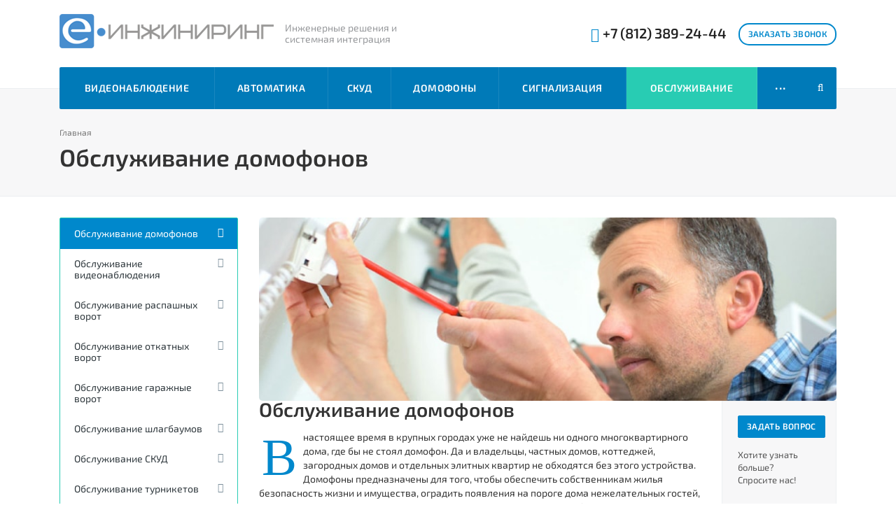

--- FILE ---
content_type: text/html; charset=UTF-8
request_url: https://e-inj.ru/obsluzhivanie/obsluzhivanie_domofonov/
body_size: 76291
content:
<!DOCTYPE html><html class=" "><head><title>Обслуживание и ремонт домофонов в Санкт-Петербурге</title><meta name="viewport" content="width=device-width, initial-scale=1.0"><link rel="shortcut icon" type="image/x-icon" href="/local/templates/aspro-stroy/favicon.ico"/><style>@font-face{font-family:'Exo 2';font-style:italic;font-weight:400;src:url(https://fonts.gstatic.com/s/exo2/v26/7cH3v4okm5zmbtYtMeA0FKq0Jjg2drF0feC5hpo.ttf) format('truetype')}@font-face{font-family:'Exo 2';font-style:italic;font-weight:600;src:url(https://fonts.gstatic.com/s/exo2/v26/7cH3v4okm5zmbtYtMeA0FKq0Jjg2drGqeuC5hpo.ttf) format('truetype')}@font-face{font-family:'Exo 2';font-style:normal;font-weight:400;src:url(https://fonts.gstatic.com/s/exo2/v26/7cH1v4okm5zmbvwkAx_sfcEuiD8jvvKsPdC6.ttf) format('truetype')}@font-face{font-family:'Exo 2';font-style:normal;font-weight:600;src:url(https://fonts.gstatic.com/s/exo2/v26/7cH1v4okm5zmbvwkAx_sfcEuiD8jYPWsPdC6.ttf) format('truetype')}</style><meta http-equiv="Content-Type" content="text/html; charset=UTF-8" /><meta name="keywords" content="Техническое обслуживание домофонов, обслуживание домофонов цена" /><meta name="description" content="Обслуживаем домофоны в Санкт-Петербурге с 2008 года, имеем огромный соответствующий опыт работы с управляющими компаниями и ТСЖ. Звоните!" /><script data-skip-moving="true">(function(w, d, n) {
var cl = "bx-core";var ht = d.documentElement;var htc = ht ? ht.className : undefined;if (htc === undefined || htc.indexOf(cl) !== -1){return;}
var ua = n.userAgent;if (/(iPad;)|(iPhone;)/i.test(ua)){cl += " bx-ios";}else if (/Android/i.test(ua)){cl += " bx-android";}
cl += (/(ipad|iphone|android|mobile|touch)/i.test(ua) ? " bx-touch" : " bx-no-touch");
cl += w.devicePixelRatio && w.devicePixelRatio >= 2? " bx-retina": " bx-no-retina";
var ieVersion = -1;if (/AppleWebKit/.test(ua)){cl += " bx-chrome";}else if ((ieVersion = getIeVersion()) > 0){cl += " bx-ie bx-ie" + ieVersion;if (ieVersion > 7 && ieVersion < 10 && !isDoctype()){cl += " bx-quirks";}}else if (/Opera/.test(ua)){cl += " bx-opera";}else if (/Gecko/.test(ua)){cl += " bx-firefox";}
if (/Macintosh/i.test(ua)){cl += " bx-mac";}
ht.className = htc ? htc + " " + cl : cl;
function isDoctype(){if (d.compatMode){return d.compatMode == "CSS1Compat";}
return d.documentElement && d.documentElement.clientHeight;}
function getIeVersion(){if (/Opera/i.test(ua) || /Webkit/i.test(ua) || /Firefox/i.test(ua) || /Chrome/i.test(ua)){return -1;}
var rv = -1;if (!!(w.MSStream) && !(w.ActiveXObject) && ("ActiveXObject" in w)){rv = 11;}else if (!!d.documentMode && d.documentMode >= 10){rv = 10;}else if (!!d.documentMode && d.documentMode >= 9){rv = 9;}else if (d.attachEvent && !/Opera/.test(ua)){rv = 8;}
if (rv == -1 || rv == 8){var re;if (n.appName == "Microsoft Internet Explorer"){re = new RegExp("MSIE ([0-9]+[\.0-9]*)");if (re.exec(ua) != null){rv = parseFloat(RegExp.$1);}}else if (n.appName == "Netscape"){rv = 11;re = new RegExp("Trident/.*rv:([0-9]+[\.0-9]*)");if (re.exec(ua) != null){rv = parseFloat(RegExp.$1);}}}
return rv;}
})(window, document, navigator);</script><style>@font-face{font-family:'Open Sans';src:url('/bitrix/js/ui/fonts/opensans/opensans-regular.eot');src:local('Open Sans'),url('/bitrix/js/ui/fonts/opensans/opensans-regular.woff') format('woff'),url('/bitrix/js/ui/fonts/opensans/opensans-regular.ttf') format('truetype');font-weight:normal;font-style:normal}@font-face{font-family:'OpenSans';src:url('/bitrix/js/ui/fonts/opensans/opensans-regular.eot');src:local('Open Sans'),url('/bitrix/js/ui/fonts/opensans/opensans-regular.woff') format('woff'),url('/bitrix/js/ui/fonts/opensans/opensans-regular.ttf') format('truetype');font-weight:normal;font-style:normal}@font-face{font-family:'OpenSans-Regular';src:url('/bitrix/js/ui/fonts/opensans/opensans-regular.eot');src:local('Open Sans'),url('/bitrix/js/ui/fonts/opensans/opensans-regular.woff') format('woff'),url('/bitrix/js/ui/fonts/opensans/opensans-regular.ttf') format('truetype');font-weight:normal;font-style:normal}@font-face{font-family:'OpenSans-Light';src:url('/bitrix/js/ui/fonts/opensans/opensans-light.eot');src:local('Open Sans Light'),url('/bitrix/js/ui/fonts/opensans/opensans-light.woff') format('woff'),url('/bitrix/js/ui/fonts/opensans/opensans-light.ttf') format('truetype');font-weight:normal;font-style:normal}@font-face{font-family:'OpenSans-Semibold';src:url('/bitrix/js/ui/fonts/opensans/opensans-semibold.eot');src:local('Open Sans Semibold'),url('/bitrix/js/ui/fonts/opensans/opensans-semibold.woff') format('woff'),url('/bitrix/js/ui/fonts/opensans/opensans-semibold.ttf') format('truetype');font-weight:normal;font-style:normal}@font-face{font-family:'OpenSans-Bold';src:url('/bitrix/js/ui/fonts/opensans/opensans-bold.eot');src:local('Open Sans Bold'),url('/bitrix/js/ui/fonts/opensans/opensans-bold.woff') format('woff'),url('/bitrix/js/ui/fonts/opensans/opensans-bold.ttf') format('truetype');font-weight:normal;font-style:normal}</style><style>.popup-window{background-color:#fff;-webkit-box-shadow:0 7px 21px rgba(83,92,105,.12),0 -1px 6px 0 rgba(83,92,105,.06);box-shadow:0 7px 21px rgba(83,92,105,.12),0 -1px 6px 0 rgba(83,92,105,.06);padding:10px;font:13px "Helvetica Neue",Helvetica,Arial,sans-serif;-webkit-box-sizing:border-box;box-sizing:border-box;display:-webkit-box;display:-ms-flexbox;display:flex;-webkit-box-orient:vertical;-webkit-box-direction:normal;-ms-flex-direction:column;flex-direction:column;-webkit-box-pack:stretch;-ms-flex-pack:stretch;justify-content:stretch}.popup-window[style*="block"]{display:-webkit-box !important;display:-ms-flexbox !important;display:flex !important}.bx-ie .popup-window[style*="block"]{display:block !important}.popup-window.popup-window-with-titlebar{padding:0 10px 10px}.popup-window-delimiter{background-color:#f0f1f2;display:block;height:1px;line-height:1px}.popup-window-delimiter-section{display:-webkit-box;display:-ms-flexbox;display:flex;margin:5px 0 8px 0;text-align:center}.popup-window-delimiter-section:before,.popup-window-delimiter-section:after{display:block;content:"";-webkit-box-flex:1;-ms-flex:1;flex:1;min-width:15px;position:relative;top:8px;height:1px;background-color:#f0f1f2}.popup-window-delimiter-text{position:relative;top:2px;padding:0 12px;background:#fff;color:#b1b6bc;font-size:10px;font-weight:bold;text-transform:uppercase;white-space:nowrap;overflow-x:hidden;-o-text-overflow:ellipsis;text-overflow:ellipsis;text-align:center;-webkit-box-sizing:border-box;box-sizing:border-box}.popup-window-buttons{text-align:center;padding:20px 0 10px;position:relative}.popup-window-button{display:inline-block;height:39px;line-height:39px;margin:0 12px 0 0;background:#ecedef;border-radius:2px;cursor:pointer;color:#7a818a;font-family:"OpenSans-Bold",Helvetica,Arial,sans-serif;font-size:12px;font-weight:normal;outline:0;padding:0 18px;vertical-align:middle;text-decoration:none;text-transform:uppercase;text-shadow:none;white-space:nowrap;-webkit-box-shadow:0 0 0 1px #c6cdd3 inset;box-shadow:0 0 0 1px #c6cdd3 inset;-webkit-font-smoothing:antialiased;-webkit-transition:background-color .2s linear,color .2s linear;-o-transition:background-color .2s linear,color .2s linear;transition:background-color .2s linear,color .2s linear}.popup-window-button:before,.popup-window-button:after{display:none}.popup-window-button:hover{background:#cfd4d8;color:#535c69}.popup-window-button:last-child{margin-right:0}.popup-window-button-accept,.popup-window-button-create{background:#bbed21;-webkit-box-shadow:none;box-shadow:none;color:#535c69}.popup-window-button-accept:hover,.popup-window-button-create:hover{background:#d2f95f;color:#535c69}.popup-window-button-wait{color:transparent !important;position:relative}.popup-window-button-wait .popup-window-button-text{opacity:0}.popup-window-button-wait:before{background:none !important;-webkit-box-shadow:inset 0 0 0 1px #fff;box-shadow:inset 0 0 0 1px #fff;border-radius:50%;color:#fff;display:block !important;content:'_' !important;font-size:10px;font-family:"Helvetica Neue",Helvetica,Arial,sans-serif;line-height:10px;height:21px;top:10px;left:50%;margin:0 0 0 -11px;padding-right:6px;position:absolute;text-align:right;width:15px}.popup-window-button-wait:after{background:#fff !important;content:' ' !important;display:block !important;height:7px;position:absolute;top:13px;left:50%;padding:0;width:1px;-webkit-transform-origin:0 100%;-ms-transform-origin:0 100%;transform-origin:0 100%;-webkit-animation:popup-window-button-animation 1s infinite linear;animation:popup-window-button-animation 1s infinite linear}.popup-window-button-create.popup-window-button-wait:before,.popup-window-button-accept.popup-window-button-wait:before{color:#535c69;-webkit-box-shadow:inset 0 0 0 1px #535c69;box-shadow:inset 0 0 0 1px #535c69}.popup-window-button-create.popup-window-button-wait:after,.popup-window-button-accept.popup-window-button-wait:after{background:#535c69 !important}@-webkit-keyframes popup-window-button-animation{0{-webkit-transform:rotate(0);transform:rotate(0)}100%{-webkit-transform:rotate(360deg);transform:rotate(360deg)}}@keyframes popup-window-button-animation{0{-webkit-transform:rotate(0);transform:rotate(0)}100%{-webkit-transform:rotate(360deg);transform:rotate(360deg)}}.popup-window-button-decline{background:#f1361b;color:#fff;-webkit-box-shadow:none;box-shadow:none}.popup-window-button-decline:hover{background:#cc1a00;color:#fff}.popup-window-button-cancel{font-weight:normal}.popup-window-button-blue{background-color:#3bc8f5;-webkit-box-shadow:none;box-shadow:none;color:#fff}.popup-window-button-blue:hover{background-color:#3fddff;color:#fff}.popup-window-button-blue:active{background-color:#13b1e3;color:#fff}.popup-window-button-link,.popup-window-button-link-cancel,.popup-window-button-link:hover,.popup-window-button-link:active{background:0;-webkit-box-shadow:none;box-shadow:none}.popup-window-button-link{border-bottom:1px solid #c0c2c5;border-radius:0;color:#535c69;cursor:pointer;height:17px;line-height:17px;-webkit-transition:border-bottom-color .15s linear;-o-transition:border-bottom-color .15s linear;transition:border-bottom-color .15s linear;padding:0}.popup-window-button-link:hover,.popup-window-button-link:active{border-bottom-color:#535c69;color:#535c69;line-height:17px;height:17px}.popup-window-button-link-cancel{color:#f1361b;border-bottom-color:#ffb4a9}.popup-window-button.popup-window-button-link-cancel:hover,.popup-window-button.popup-window-button-link-cancel:active{border-bottom-color:#f1361b;color:#f1361b}.popup-window-button-disable{cursor:default;opacity:.3}.popup-window-titlebar{height:49px}.popup-window-titlebar-text,.popup-window-titlebar-text-version{-webkit-box-sizing:border-box;box-sizing:border-box;color:#80868e;display:inline-block;font-size:14px;font-weight:bold;max-width:100%;line-height:49px;overflow:hidden;padding:0 30px 0 10px;-o-text-overflow:ellipsis;text-overflow:ellipsis;white-space:nowrap}.popup-window-titlebar-text-version{font-weight:normal;font-size:13px;padding-left:0}.popup-window-content{-webkit-box-sizing:border-box;box-sizing:border-box;background-color:#fff;-webkit-box-flex:1;-ms-flex:1;flex:1}.popup-window-with-titlebar .popup-window-content,.popup-window-content-gray .popup-window-content{background-color:#eef2f4}.popup-window-content-white .popup-window-content{background-color:#fff}.popup-window-with-titlebar .popup-window-content{padding:20px}.popup-window-close-icon{cursor:pointer;height:27px;outline:0;opacity:.5;position:absolute;right:0;top:0;width:27px;-webkit-transition:opacity .2s linear;-o-transition:opacity .2s linear;transition:opacity .2s linear}.popup-window-close-icon:after{display:block;position:absolute;top:50%;left:50%;-webkit-transform:translate3d(-50%,-50%,0);transform:translate3d(-50%,-50%,0);width:10px;height:10px;background-image:url("data:image/svg+xml;charset=utf-8,%3Csvg width='10' height='10' xmlns='http://www.w3.org/2000/svg'%3E%3Cpath d='M7.787 1L5 3.787 2.213 1 1 2.213 3.787 5 1 7.787 2.213 9 5 6.213 7.787 9 9 7.787 6.213 5 9 2.213' fill='%23999' fill-rule='evenodd'/%3E%3C/svg%3E");background-repeat:no-repeat;background-size:cover;content:""}.popup-window-titlebar-close-icon{top:12px;right:10px}.popup-window-close-icon:hover{opacity:1}.popup-window-angly{display:none;height:22px;position:absolute;overflow:hidden;width:33px}.popup-window-angly:before{background-color:#fff;-webkit-box-shadow:0 0 21px rgba(83,92,105,.13);box-shadow:0 0 21px rgba(83,92,105,.13);content:'';height:15px;position:absolute;left:9px;top:16px;-webkit-transform:rotate(45deg);-ms-transform:rotate(45deg);transform:rotate(45deg);-webkit-transform-origin:50% 50%;-ms-transform-origin:50% 50%;transform-origin:50% 50%;width:15px}.popup-window-angly-top{display:block;left:10px;margin:0;top:-22px}.popup-window-angly-right{display:block;right:-17px;top:10px;height:30px;width:17px}.popup-window-angly-right::before{left:-9px;top:8px}.popup-window-angly-bottom{bottom:-20px;display:block;height:20px;margin-left:10px}.popup-window-angly-bottom::before{top:-9px}.popup-window-angly-left{display:block;left:-14px;top:10px;height:30px;width:14px}.popup-window-angly-left::before{left:8px;top:8px}.popup-window-overlay{position:absolute;top:0;left:0;display:none;background:#333;filter:alpha(opacity=50);-moz-opacity:.5;opacity:.5}.popup-window-resize{opacity:0;-webkit-transition:opacity .3s;-o-transition:opacity .3s;transition:opacity .3s;position:absolute;right:0;bottom:0;width:10px;height:10px;background:url("[data-uri]");cursor:nwse-resize}.popup-window:hover .popup-window-resize{opacity:1}.menu-popup{padding:8px 0}.menu-popup-title{margin:0 0 7px 0;padding:0 0 0 4px;color:#4c4c4c;white-space:nowrap;font:normal normal normal 12px/normal Arial,Helvetica,sans-serif}.menu-popup .menu-popup-item{background-color:transparent;display:block;cursor:pointer;height:36px;position:relative;text-decoration:none;outline:0;white-space:nowrap;-webkit-transition:background-color .3s linear;-o-transition:background-color .3s linear;transition:background-color .3s linear}.menu-popup .menu-popup-item-disabled{pointer-events:none;opacity:.4;cursor:default}.menu-popup .menu-popup-item-disabled .main-ui-loader-svg-circle{stroke:#4a4e53;stroke-width:3}.menu-popup-item-icon{display:inline-block;height:16px;margin-left:15px;vertical-align:middle;width:19px}.menu-popup-item-text{display:inline-block;font-family:"Helvetica Neue",Helvetica,Arial,sans-serif;color:#525c68;line-height:36px;padding:0 15px 0 9px;text-decoration:none;vertical-align:middle;-webkit-transition:color .2s linear;-o-transition:color .2s linear;transition:color .2s linear}.menu-popup-item-text .tariff-lock{margin:0 5px 2px 5px;vertical-align:middle}.popup-window-fixed-width .menu-popup-item-text{-o-text-overflow:ellipsis;text-overflow:ellipsis;overflow:hidden;width:100%;-webkit-box-sizing:border-box;box-sizing:border-box}.menu-popup-no-icon .menu-popup-item-text{padding:0 15px}.menu-popup-item-submenu .menu-popup-item-text{padding-right:28px}.menu-popup-item:hover,.menu-popup-item.menu-popup-item-open{background-color:#f6f8f9}.menu-popup-item:hover .menu-popup-item-text{color:#3b434f}.menu-popup-item.menu-popup-item-disabled:hover{background:initial}.menu-popup-item-submenu:after{position:absolute;right:11px;top:50%;margin-top:-4px;width:6px;height:9px;background-image:url([data-uri]);background-size:cover;content:""}.bx-admin-submenu-opened{background:#f0f0f0 !important;border-radius:3px}.menu-popup-no-icon .menu-popup-item-icon{display:none}.menu-popup-item-view .menu-popup-item-icon{background:transparent url("data:image/svg+xml;charset=utf-8,%3Csvg xmlns='http://www.w3.org/2000/svg' width='19' height='16'%3E%3Cpath fill='%23525C69' fill-rule='evenodd' d='M8.37 0a6.37 6.37 0 015.326 9.861l3.309 3.307c.392.392.39 1.03.005 1.415l-.427.427c-.39.389-1.025.384-1.415-.005l-3.307-3.309A6.37 6.37 0 118.369 0zm0 1.82a4.55 4.55 0 100 9.098 4.55 4.55 0 000-9.098z'/%3E%3C/svg%3E") no-repeat}.menu-popup-item-edit .menu-popup-item-icon{background:transparent url("data:image/svg+xml;charset=utf-8,%3Csvg xmlns='http://www.w3.org/2000/svg' width='19' height='16'%3E%3Cpath fill='%23525C69' fill-rule='evenodd' d='M14.42 1l2.55 2.577-9.978 9.951-2.55-2.577L14.418 1zM3.008 14.638a.267.267 0 00.067.255c.067.067.164.093.255.067l2.851-.768-2.405-2.405-.768 2.85z'/%3E%3C/svg%3E") no-repeat}.menu-popup-item-create .menu-popup-item-icon{background:transparent url("data:image/svg+xml;charset=utf-8,%3Csvg xmlns='http://www.w3.org/2000/svg' width='16' height='15'%3E%3Cpath fill='%23525C69' fill-rule='evenodd' d='M8.978 0v6h6.064v2.948l-6.064-.001v6.043H6l-.001-6.043H0V6h5.999L6 0h2.978z'/%3E%3C/svg%3E") no-repeat}.menu-popup-item-create-quick .menu-popup-item-icon{background:transparent url("data:image/svg+xml;charset=utf-8,%3Csvg xmlns='http://www.w3.org/2000/svg' width='19' height='16'%3E%3Cpath fill='%23525C69' fill-rule='evenodd' d='M15.39 8.032v3l3.01.002v2l-3.01-.001v3.003h-2v-3.003h-3.005v-2h3.006V8.032h2zM12.23 0L6.77 6.044h5.46l-8.865 9.409L6.77 8.744H2L5.009 0h7.22z'/%3E%3C/svg%3E") no-repeat}.menu-popup-item-take .menu-popup-item-icon{background:transparent url("data:image/svg+xml;charset=utf-8,%3Csvg xmlns='http://www.w3.org/2000/svg' width='19' height='16'%3E%3Cpath fill='%23525C69' fill-rule='evenodd' d='M7.477 14.702L2 9.39l2.267-2.209 3.21 3.102L16.002 2l2.267 2.209z'/%3E%3C/svg%3E") no-repeat}.menu-popup-item-begin .menu-popup-item-icon{background:transparent url("data:image/svg+xml;charset=utf-8,%3Csvg xmlns='http://www.w3.org/2000/svg' width='19' height='16'%3E%3Cpath fill='%23525C69' fill-rule='evenodd' d='M9.632 1a7.632 7.632 0 110 15.265A7.632 7.632 0 019.632 1zm0 1.752a5.88 5.88 0 100 11.761 5.88 5.88 0 000-11.761zM8.296 5.119a.7.7 0 01.375.11l4.418 2.806a.7.7 0 010 1.182L8.67 12.024a.7.7 0 01-1.075-.59V5.818a.7.7 0 01.7-.7z'/%3E%3C/svg%3E") no-repeat}.menu-popup-item-decline .menu-popup-item-icon{background:transparent url("data:image/svg+xml;charset=utf-8,%3Csvg xmlns='http://www.w3.org/2000/svg' width='19' height='16'%3E%3Cpath fill='%23525C69' fill-rule='evenodd' d='M6.161 2l.017 2.83h2.138a4.433 4.433 0 014.433 4.434v.129a4.433 4.433 0 01-4.433 4.433H4.91c-.24 0-.474-.019-.702-.055v-1.949h3.908l.163-.005a2.48 2.48 0 002.317-2.475l-.005-.163A2.48 2.48 0 008.116 6.86H6.19l.017 3.048L2 5.932 6.161 2zm10.043 1.887v9.662h-2.008V3.887h2.008z'/%3E%3C/svg%3E") no-repeat}.menu-popup-item-reopen .menu-popup-item-icon{background:transparent url("data:image/svg+xml;charset=utf-8,%3Csvg xmlns='http://www.w3.org/2000/svg' width='19' height='16'%3E%3Cpath fill='%23525C69' fill-rule='evenodd' d='M9.514 2a6.508 6.508 0 015.42 2.899l1.794-1.796v5.681h-5.68l2.238-2.238a4.254 4.254 0 10-3.772 6.222l.146-.005-.173 2.264-.207-.004A6.514 6.514 0 019.514 2z'/%3E%3C/svg%3E") no-repeat}.menu-popup-item-complete .menu-popup-item-icon{background:transparent url("data:image/svg+xml;charset=utf-8,%3Csvg xmlns='http://www.w3.org/2000/svg' width='19' height='16'%3E%3Cpath fill='%23525C69' fill-rule='evenodd' d='M4 2h11.648L13.1 6.015l2.548 4.016-9.661-.001v4.963H4V2z'/%3E%3C/svg%3E") no-repeat}.menu-popup-item-hold .menu-popup-item-icon{background:transparent url("data:image/svg+xml;charset=utf-8,%3Csvg xmlns='http://www.w3.org/2000/svg' width='19' height='16'%3E%3Cpath fill='%23525C69' fill-rule='evenodd' d='M8 2v12H5V2h3zm5.986 0v12h-3V2h3z'/%3E%3C/svg%3E") no-repeat}.menu-popup-item-accept .menu-popup-item-icon{background:transparent url("data:image/svg+xml;charset=utf-8,%3Csvg xmlns='http://www.w3.org/2000/svg' width='19' height='16'%3E%3Cpath fill='%23525C69' fill-rule='evenodd' d='M7.477 14.702L2 9.39l2.267-2.209 3.21 3.102L16.002 2l2.267 2.209z'/%3E%3C/svg%3E") no-repeat}.menu-popup-item-remake .menu-popup-item-icon{background:transparent url("data:image/svg+xml;charset=utf-8,%3Csvg xmlns='http://www.w3.org/2000/svg' width='19' height='16'%3E%3Cpath fill='%23525C69' fill-rule='evenodd' d='M15.246 8.07l1.398 2.234a2 2 0 01-1.695 3.06l-3.038-.001v2.439L8.56 12.45l3.352-3.352-.001 2.065 2.676.001-1.247-1.993 1.906-1.101zM5.58 5.71l1.227 4.578L4.849 9.16l-1.253 2.005h3.056v2.2H3.236a2 2 0 01-1.695-3.06L2.944 8.06 1 6.936 5.579 5.71zM10.153.304a2 2 0 01.635.635l1.746 2.791L14.5 2.597l-1.227 4.578L8.694 5.95l1.933-1.117-1.535-2.455L7.6 4.761l-1.906-1.1L7.397.94a2 2 0 012.756-.635z'/%3E%3C/svg%3E") no-repeat}.menu-popup-item-delete .menu-popup-item-icon{background:transparent url("data:image/svg+xml;charset=utf-8,%3Csvg xmlns='http://www.w3.org/2000/svg' width='19' height='16'%3E%3Cpath fill='%23525C69' fill-rule='evenodd' d='M15.406 3.889l-3.8 3.8 3.841 3.841-1.867 1.867-3.841-3.842-3.826 3.828-1.887-1.886L7.853 7.67l-3.8-3.8L5.92 2.003l3.8 3.8 3.8-3.8z'/%3E%3C/svg%3E") no-repeat}.menu-popup-item-copy .menu-popup-item-icon{background:transparent url("data:image/svg+xml;charset=utf-8,%3Csvg xmlns='http://www.w3.org/2000/svg' width='19' height='16'%3E%3Cpath fill='%23525C69' fill-rule='evenodd' d='M4.898 9.472V3.094c0-.108.088-.196.196-.196h6.378c.107 0 .195.088.195.196V3.4h1.899v-1.76a.642.642 0 00-.64-.641H3.64a.642.642 0 00-.64.64v9.285c0 .353.288.64.64.64h1.655V9.668h-.201a.196.196 0 01-.196-.195zm10.223 3.442a.208.208 0 01-.207.207H8.161a.208.208 0 01-.207-.207V6.161c0-.113.094-.207.207-.207h6.753c.114 0 .207.094.207.207v6.753zm1.148-8.86H6.713a.66.66 0 00-.659.66v9.555a.66.66 0 00.66.659h9.555a.661.661 0 00.659-.66V4.714a.66.66 0 00-.66-.659z'/%3E%3C/svg%3E") no-repeat}.menu-popup-item-delegate .menu-popup-item-icon{background:transparent url("data:image/svg+xml;charset=utf-8,%3Csvg xmlns='http://www.w3.org/2000/svg' width='19' height='16'%3E%3Cpath fill='%23525C69' fill-rule='evenodd' d='M10.283 2.73c-.485-.8 3.605-1.466 3.877.984a7.774 7.774 0 010 2.227s.611-.073.203 1.137c0 0-.225.87-.57.675 0 0 .056 1.1-.487 1.287 0 0 .04.586.04.625l.453.07s-.014.49.077.542c.414.279.868.49 1.345.626 1.41.372 2.126 1.012 2.126 1.571l.388 2.55H5.908s.079-1.256.293-2.127c.215-.87 1.42-1.516 2.53-2.013.575-.258.7-.412 1.278-.676a2.04 2.04 0 00.039-.487l.491-.06s.065.122-.039-.597c0 0-.552-.15-.578-1.294 0 0-.415.143-.44-.55-.018-.47-.372-.878.137-1.216l-.26-.72s-.272-2.78.924-2.555zm-7.307.929l4.167 4.168-4.167 4.167-.001-3.001H0v-2h2.975V3.659z'/%3E%3C/svg%3E") no-repeat}.menu-popup-item-add-to-tm .menu-popup-item-icon{background:transparent url("data:image/svg+xml;charset=utf-8,%3Csvg xmlns='http://www.w3.org/2000/svg' width='19' height='16'%3E%3Cpath fill='%23525C69' fill-rule='evenodd' d='M12.293 1.542a7.494 7.494 0 014.696 6.952 7.348 7.348 0 01-7.196 7.49 7.494 7.494 0 112.5-14.442zM5.428 4.587a5.64 5.64 0 004.291 9.543 5.53 5.53 0 005.416-5.636 5.64 5.64 0 00-9.707-3.907zM8.13 9.989V5.417h2v2.572h2.508v2H8.13z'/%3E%3C/svg%3E") no-repeat}.menu-popup-item-accept-sm .menu-popup-item-icon{background:transparent url("data:image/svg+xml;charset=utf-8,%3Csvg xmlns='http://www.w3.org/2000/svg' width='19' height='16' viewBox='-4 -4 19 16'%3E%3Cpath fill='%232066B0' d='M1.36 3.446L4.013 6.1 10.316 0l1.36 1.36-6.299 6.1-1.364 1.36-1.36-1.36L0 4.806z'/%3E%3C/svg%3E") no-repeat}.popup-window-button-left,.popup-window-button-right{display:none}.popup-window-dark{background-color:rgba(0,0,0,0.8);border-radius:4px;-webkit-box-shadow:0 19px 24px rgba(88,112,118,0.17);box-shadow:0 19px 24px rgba(88,112,118,0.17)}.popup-window-dark .popup-window-content{background-color:transparent;color:#fff;margin:0}.popup-window-dark .popup-window-angly:before{background-color:rgba(0,0,0,0.8)}.popup-window-dark .popup-window-titlebar-text{color:#fff}.popup-window-dark .popup-window-close-icon:after{ background-image:url("data:image/svg+xml;charset=utf-8,%3Csvg width='10' height='10' xmlns='http://www.w3.org/2000/svg'%3E%3Cpath d='M7.787 1L5 3.787 2.213 1 1 2.213 3.787 5 1 7.787 2.213 9 5 6.213 7.787 9 9 7.787 6.213 5 9 2.213' fill='%23FFF' fill-rule='evenodd'/%3E%3C/svg%3E")}.popup-window-tabs-box{padding:10px 0 4px}.popup-window-tabs{position:relative;padding:0 20px 0 0;margin:0;height:42px;font-size:0;z-index:1}.popup-window-tab{display:inline-block;height:42px;margin:0 7px 0 0;padding:0 12px;border:0;vertical-align:top;font-size:14px;font-weight:bold;font-family:"Helvetica Neue",Helvetica,Arial,sans-serif;line-height:41px;color:#535c69;background-color:#ecf2f3;text-shadow:none;cursor:pointer;-webkit-transition:background-color .15s linear;-o-transition:background-color .15s linear;transition:background-color .15s linear}.popup-window-tab:hover{background-color:#f7f9f9}.popup-window-tab-selected{position:relative;z-index:2;padding:0 11px;background-color:#fff !important;line-height:40px;border-radius:2px 2px 0 0;border:1px solid #c6cdd3;border-bottom:0;cursor:default}.popup-window-tabs-content{margin:0;padding:10px;border:1px solid #c6cdd3;border-radius:0 3px 3px}.popup-window-tab-content{display:none;padding:20px;background:#eef2f4}.popup-window-tabs-content-white .popup-window-tab-content{padding:10px;background:#fff}.popup-window-tab-content-selected{display:block}.popup-window-show-animation-opacity{-webkit-animation:popupWindowShowAnimationOpacity 100ms;animation:popupWindowShowAnimationOpacity 100ms;-webkit-animation-fill-mode:both;animation-fill-mode:both}@-webkit-keyframes popupWindowShowAnimationOpacity{0{opacity:0}100%{opacity:1}}@keyframes popupWindowShowAnimationOpacity{0{opacity:0}100%{opacity:1}}.popup-window-show-animation-opacity-transform{-webkit-animation:popupWindowShowAnimationOpacityTransform 100ms;animation:popupWindowShowAnimationOpacityTransform 100ms;-webkit-animation-fill-mode:both;animation-fill-mode:both}@-webkit-keyframes popupWindowShowAnimationOpacityTransform{0{opacity:0;-webkit-transform:translate3d(0,5px,0);-ms-transform:translate3d(0,5px,0);transform:translate3d(0,5px,0)}100%{opacity:1;-webkit-transform:translate3d(0,0,0);-ms-transform:translate3d(0,0,0);transform:translate3d(0,0,0)}}@keyframes popupWindowShowAnimationOpacityTransform{0{opacity:0;-webkit-transform:translate3d(0,5px,0);-ms-transform:translate3d(0,5px,0);transform:translate3d(0,5px,0)}100%{opacity:1;-webkit-transform:translate3d(0,0,0);-ms-transform:translate3d(0,0,0);transform:translate3d(0,0,0)}}.popup-window-close-animation-opacity{-webkit-animation:popupWindowCloseAnimationOpacity 150ms;animation:popupWindowCloseAnimationOpacity 150ms;-webkit-animation-fill-mode:both;animation-fill-mode:both}@-webkit-keyframes popupWindowCloseAnimationOpacity{0{opacity:1}100%{opacity:0}}@keyframes popupWindowCloseAnimationOpacity{0{opacity:1}100%{opacity:0}}.popup-window-close-animation-opacity-transform{-webkit-animation:popupWindowCloseAnimationOpacity 150ms;animation:popupWindowCloseAnimationOpacity 150ms;-webkit-animation-fill-mode:both;animation-fill-mode:both}@-webkit-keyframes popupWindowCloseAnimationOpacityTransform{0{opacity:1;-webkit-transform:translate3d(0,0,0);-ms-transform:translate3d(0,0,0);transform:translate3d(0,0,0)}100%{opacity:0;-webkit-transform:translate3d(0,25px,0);-ms-transform:translate3d(0,25px,0);transform:translate3d(0,25px,0)}}@keyframes popupWindowCloseAnimationOpacityTransform{0{opacity:1;-webkit-transform:translate3d(0,0,0);-ms-transform:translate3d(0,0,0);transform:translate3d(0,0,0)}100%{opacity:0;-webkit-transform:translate3d(0,25px,0);-ms-transform:translate3d(0,25px,0);transform:translate3d(0,25px,0)}}.popup-window-show-animation-scale{-webkit-animation:popup-window-show-animation-scale 400ms;animation:popup-window-show-animation-scale 400ms;-webkit-animation-fill-mode:both;animation-fill-mode:both}@-webkit-keyframes popup-window-show-animation-scale{0{opacity:0;-webkit-transform:scale(0);transform:scale(0)}100%{opacity:1;-webkit-transform:scale(1);transform:scale(1)}}@keyframes popup-window-show-animation-scale{0{opacity:0;-webkit-transform:scale(0);transform:scale(0)}100%{opacity:1;-webkit-transform:scale(1);transform:scale(1)}}</style><style>.fa.fa-pull-left,.fa.pull-left{margin-right:.3em}.fa,.fa-stack{display:inline-block}@font-face{font-family:FontAwesome;src:url(/bitrix/fonts/robocode.interactive/fontawesome-webfont.eot?v=4.5.0);src:url(/bitrix/fonts/robocode.interactive/fontawesome-webfont.eot?#iefix&v=4.5.0) format('embedded-opentype'),url(/bitrix/fonts/robocode.interactive/fontawesome-webfont.woff2?v=4.5.0) format('woff2'),url(/bitrix/fonts/robocode.interactive/fontawesome-webfont.woff?v=4.5.0) format('woff'),url(/bitrix/fonts/robocode.interactive/fontawesome-webfont.ttf?v=4.5.0) format('truetype'),url(/bitrix/fonts/robocode.interactive/fontawesome-webfont.svg?v=4.5.0#fontawesomeregular) format('svg');font-weight:400;font-style:normal}.fa{font:normal normal normal 14px/1 FontAwesome;font-size:inherit;text-rendering:auto;-webkit-font-smoothing:antialiased;-moz-osx-font-smoothing:grayscale}.fa-lg{font-size:1.33333333em;line-height:.75em;vertical-align:-15%}.fa-2x{font-size:2em}.fa-3x{font-size:3em}.fa-4x{font-size:4em}.fa-5x{font-size:5em}.fa-fw{width:1.28571429em;text-align:center}.fa-ul{padding-left:0;margin-left:2.14285714em;list-style-type:none}.fa.fa-pull-right,.fa.pull-right{margin-left:.3em}.fa-ul>li{position:relative}.fa-li{position:absolute;left:-2.14285714em;width:2.14285714em;top:.14285714em;text-align:center}.fa-li.fa-lg{left:-1.85714286em}.fa-border{padding:.2em .25em .15em;border:.08em solid #eee;border-radius:.1em}.fa-pull-left{float:left}.fa-pull-right,.pull-right{float:right}.pull-left,.sq-col-xs-1,.sq-col-xs-10,.sq-col-xs-11,.sq-col-xs-12,.sq-col-xs-2,.sq-col-xs-3,.sq-col-xs-4,.sq-col-xs-5,.sq-col-xs-6,.sq-col-xs-7,.sq-col-xs-8,.sq-col-xs-9{float:left}.fa-spin{-webkit-animation:fa-spin 2s infinite linear;animation:fa-spin 2s infinite linear}.fa-pulse{-webkit-animation:fa-spin 1s infinite steps(8);animation:fa-spin 1s infinite steps(8)}@-webkit-keyframes fa-spin{0%{-webkit-transform:rotate(0);transform:rotate(0)}100%{-webkit-transform:rotate(359deg);transform:rotate(359deg)}}@keyframes fa-spin{0%{-webkit-transform:rotate(0);transform:rotate(0)}100%{-webkit-transform:rotate(359deg);transform:rotate(359deg)}}.fa-rotate-90{filter:progid:DXImageTransform.Microsoft.BasicImage(rotation=1);-webkit-transform:rotate(90deg);-ms-transform:rotate(90deg);transform:rotate(90deg)}.fa-rotate-180{filter:progid:DXImageTransform.Microsoft.BasicImage(rotation=2);-webkit-transform:rotate(180deg);-ms-transform:rotate(180deg);transform:rotate(180deg)}.fa-rotate-270{filter:progid:DXImageTransform.Microsoft.BasicImage(rotation=3);-webkit-transform:rotate(270deg);-ms-transform:rotate(270deg);transform:rotate(270deg)}.fa-flip-horizontal{filter:progid:DXImageTransform.Microsoft.BasicImage(rotation=0, mirror=1);-webkit-transform:scale(-1,1);-ms-transform:scale(-1,1);transform:scale(-1,1)}.fa-flip-vertical{filter:progid:DXImageTransform.Microsoft.BasicImage(rotation=2, mirror=1);-webkit-transform:scale(1,-1);-ms-transform:scale(1,-1);transform:scale(1,-1)}:root .fa-flip-horizontal,:root .fa-flip-vertical,:root .fa-rotate-180,:root .fa-rotate-270,:root .fa-rotate-90{filter:none}.fa-stack{position:relative;width:2em;height:2em;line-height:2em;vertical-align:middle}.fa-stack-1x,.fa-stack-2x{position:absolute;left:0;width:100%;text-align:center}.fa-stack-1x{line-height:inherit}.fa-stack-2x{font-size:2em}.fa-inverse{color:#fff}.fa-glass:before{content:"\f000"}.fa-music:before{content:"\f001"}.fa-search:before{content:"\f002"}.fa-envelope-o:before{content:"\f003"}.fa-heart:before{content:"\f004"}.fa-star:before{content:"\f005"}.fa-star-o:before{content:"\f006"}.fa-user:before{content:"\f007"}.fa-film:before{content:"\f008"}.fa-th-large:before{content:"\f009"}.fa-th:before{content:"\f00a"}.fa-th-list:before{content:"\f00b"}.fa-check:before{content:"\f00c"}.fa-close:before,.fa-remove:before,.fa-times:before{content:"\f00d"}.fa-search-plus:before{content:"\f00e"}.fa-search-minus:before{content:"\f010"}.fa-power-off:before{content:"\f011"}.fa-signal:before{content:"\f012"}.fa-cog:before,.fa-gear:before{content:"\f013"}.fa-trash-o:before{content:"\f014"}.fa-home:before{content:"\f015"}.fa-file-o:before{content:"\f016"}.fa-clock-o:before{content:"\f017"}.fa-road:before{content:"\f018"}.fa-download:before{content:"\f019"}.fa-arrow-circle-o-down:before{content:"\f01a"}.fa-arrow-circle-o-up:before{content:"\f01b"}.fa-inbox:before{content:"\f01c"}.fa-play-circle-o:before{content:"\f01d"}.fa-repeat:before,.fa-rotate-right:before{content:"\f01e"}.fa-refresh:before{content:"\f021"}.fa-list-alt:before{content:"\f022"}.fa-lock:before{content:"\f023"}.fa-flag:before{content:"\f024"}.fa-headphones:before{content:"\f025"}.fa-volume-off:before{content:"\f026"}.fa-volume-down:before{content:"\f027"}.fa-volume-up:before{content:"\f028"}.fa-qrcode:before{content:"\f029"}.fa-barcode:before{content:"\f02a"}.fa-tag:before{content:"\f02b"}.fa-tags:before{content:"\f02c"}.fa-book:before{content:"\f02d"}.fa-bookmark:before{content:"\f02e"}.fa-print:before{content:"\f02f"}.fa-camera:before{content:"\f030"}.fa-font:before{content:"\f031"}.fa-bold:before{content:"\f032"}.fa-italic:before{content:"\f033"}.fa-text-height:before{content:"\f034"}.fa-text-width:before{content:"\f035"}.fa-align-left:before{content:"\f036"}.fa-align-center:before{content:"\f037"}.fa-align-right:before{content:"\f038"}.fa-align-justify:before{content:"\f039"}.fa-list:before{content:"\f03a"}.fa-dedent:before,.fa-outdent:before{content:"\f03b"}.fa-indent:before{content:"\f03c"}.fa-video-camera:before{content:"\f03d"}.fa-image:before,.fa-photo:before,.fa-picture-o:before{content:"\f03e"}.fa-pencil:before{content:"\f040"}.fa-map-marker:before{content:"\f041"}.fa-adjust:before{content:"\f042"}.fa-tint:before{content:"\f043"}.fa-edit:before,.fa-pencil-square-o:before{content:"\f044"}.fa-share-square-o:before{content:"\f045"}.fa-check-square-o:before{content:"\f046"}.fa-arrows:before{content:"\f047"}.fa-step-backward:before{content:"\f048"}.fa-fast-backward:before{content:"\f049"}.fa-backward:before{content:"\f04a"}.fa-play:before{content:"\f04b"}.fa-pause:before{content:"\f04c"}.fa-stop:before{content:"\f04d"}.fa-forward:before{content:"\f04e"}.fa-fast-forward:before{content:"\f050"}.fa-step-forward:before{content:"\f051"}.fa-eject:before{content:"\f052"}.fa-chevron-left:before{content:"\f053"}.fa-chevron-right:before{content:"\f054"}.fa-plus-circle:before{content:"\f055"}.fa-minus-circle:before{content:"\f056"}.fa-times-circle:before{content:"\f057"}.fa-check-circle:before{content:"\f058"}.fa-question-circle:before{content:"\f059"}.fa-info-circle:before{content:"\f05a"}.fa-crosshairs:before{content:"\f05b"}.fa-times-circle-o:before{content:"\f05c"}.fa-check-circle-o:before{content:"\f05d"}.fa-ban:before{content:"\f05e"}.fa-arrow-left:before{content:"\f060"}.fa-arrow-right:before{content:"\f061"}.fa-arrow-up:before{content:"\f062"}.fa-arrow-down:before{content:"\f063"}.fa-mail-forward:before,.fa-share:before{content:"\f064"}.fa-expand:before{content:"\f065"}.fa-compress:before{content:"\f066"}.fa-plus:before{content:"\f067"}.fa-minus:before{content:"\f068"}.fa-asterisk:before{content:"\f069"}.fa-exclamation-circle:before{content:"\f06a"}.fa-gift:before{content:"\f06b"}.fa-leaf:before{content:"\f06c"}.fa-fire:before{content:"\f06d"}.fa-eye:before{content:"\f06e"}.fa-eye-slash:before{content:"\f070"}.fa-exclamation-triangle:before,.fa-warning:before{content:"\f071"}.fa-plane:before{content:"\f072"}.fa-calendar:before{content:"\f073"}.fa-random:before{content:"\f074"}.fa-comment:before{content:"\f075"}.fa-magnet:before{content:"\f076"}.fa-chevron-up:before{content:"\f077"}.fa-chevron-down:before{content:"\f078"}.fa-retweet:before{content:"\f079"}.fa-shopping-cart:before{content:"\f07a"}.fa-folder:before{content:"\f07b"}.fa-folder-open:before{content:"\f07c"}.fa-arrows-v:before{content:"\f07d"}.fa-arrows-h:before{content:"\f07e"}.fa-bar-chart-o:before,.fa-bar-chart:before{content:"\f080"}.fa-twitter-square:before{content:"\f081"}.fa-facebook-square:before{content:"\f082"}.fa-camera-retro:before{content:"\f083"}.fa-key:before{content:"\f084"}.fa-cogs:before,.fa-gears:before{content:"\f085"}.fa-comments:before{content:"\f086"}.fa-thumbs-o-up:before{content:"\f087"}.fa-thumbs-o-down:before{content:"\f088"}.fa-star-half:before{content:"\f089"}.fa-heart-o:before{content:"\f08a"}.fa-sign-out:before{content:"\f08b"}.fa-linkedin-square:before{content:"\f08c"}.fa-thumb-tack:before{content:"\f08d"}.fa-external-link:before{content:"\f08e"}.fa-sign-in:before{content:"\f090"}.fa-trophy:before{content:"\f091"}.fa-github-square:before{content:"\f092"}.fa-upload:before{content:"\f093"}.fa-lemon-o:before{content:"\f094"}.fa-phone:before{content:"\f095"}.fa-square-o:before{content:"\f096"}.fa-bookmark-o:before{content:"\f097"}.fa-phone-square:before{content:"\f098"}.fa-twitter:before{content:"\f099"}.fa-facebook-f:before,.fa-facebook:before{content:"\f09a"}.fa-github:before{content:"\f09b"}.fa-unlock:before{content:"\f09c"}.fa-credit-card:before{content:"\f09d"}.fa-feed:before,.fa-rss:before{content:"\f09e"}.fa-hdd-o:before{content:"\f0a0"}.fa-bullhorn:before{content:"\f0a1"}.fa-bell:before{content:"\f0f3"}.fa-certificate:before{content:"\f0a3"}.fa-hand-o-right:before{content:"\f0a4"}.fa-hand-o-left:before{content:"\f0a5"}.fa-hand-o-up:before{content:"\f0a6"}.fa-hand-o-down:before{content:"\f0a7"}.fa-arrow-circle-left:before{content:"\f0a8"}.fa-arrow-circle-right:before{content:"\f0a9"}.fa-arrow-circle-up:before{content:"\f0aa"}.fa-arrow-circle-down:before{content:"\f0ab"}.fa-globe:before{content:"\f0ac"}.fa-wrench:before{content:"\f0ad"}.fa-tasks:before{content:"\f0ae"}.fa-filter:before{content:"\f0b0"}.fa-briefcase:before{content:"\f0b1"}.fa-arrows-alt:before{content:"\f0b2"}.fa-group:before,.fa-users:before{content:"\f0c0"}.fa-chain:before,.fa-link:before{content:"\f0c1"}.fa-cloud:before{content:"\f0c2"}.fa-flask:before{content:"\f0c3"}.fa-cut:before,.fa-scissors:before{content:"\f0c4"}.fa-copy:before,.fa-files-o:before{content:"\f0c5"}.fa-paperclip:before{content:"\f0c6"}.fa-floppy-o:before,.fa-save:before{content:"\f0c7"}.fa-square:before{content:"\f0c8"}.fa-bars:before,.fa-navicon:before,.fa-reorder:before{content:"\f0c9"}.fa-list-ul:before{content:"\f0ca"}.fa-list-ol:before{content:"\f0cb"}.fa-strikethrough:before{content:"\f0cc"}.fa-underline:before{content:"\f0cd"}.fa-table:before{content:"\f0ce"}.fa-magic:before{content:"\f0d0"}.fa-truck:before{content:"\f0d1"}.fa-pinterest:before{content:"\f0d2"}.fa-pinterest-square:before{content:"\f0d3"}.fa-google-plus-square:before{content:"\f0d4"}.fa-google-plus:before{content:"\f0d5"}.fa-money:before{content:"\f0d6"}.fa-caret-down:before{content:"\f0d7"}.fa-caret-up:before{content:"\f0d8"}.fa-caret-left:before{content:"\f0d9"}.fa-caret-right:before{content:"\f0da"}.fa-columns:before{content:"\f0db"}.fa-sort:before,.fa-unsorted:before{content:"\f0dc"}.fa-sort-desc:before,.fa-sort-down:before{content:"\f0dd"}.fa-sort-asc:before,.fa-sort-up:before{content:"\f0de"}.fa-envelope:before{content:"\f0e0"}.fa-linkedin:before{content:"\f0e1"}.fa-rotate-left:before,.fa-undo:before{content:"\f0e2"}.fa-gavel:before,.fa-legal:before{content:"\f0e3"}.fa-dashboard:before,.fa-tachometer:before{content:"\f0e4"}.fa-comment-o:before{content:"\f0e5"}.fa-comments-o:before{content:"\f0e6"}.fa-bolt:before,.fa-flash:before{content:"\f0e7"}.fa-sitemap:before{content:"\f0e8"}.fa-umbrella:before{content:"\f0e9"}.fa-clipboard:before,.fa-paste:before{content:"\f0ea"}.fa-lightbulb-o:before{content:"\f0eb"}.fa-exchange:before{content:"\f0ec"}.fa-cloud-download:before{content:"\f0ed"}.fa-cloud-upload:before{content:"\f0ee"}.fa-user-md:before{content:"\f0f0"}.fa-stethoscope:before{content:"\f0f1"}.fa-suitcase:before{content:"\f0f2"}.fa-bell-o:before{content:"\f0a2"}.fa-coffee:before{content:"\f0f4"}.fa-cutlery:before{content:"\f0f5"}.fa-file-text-o:before{content:"\f0f6"}.fa-building-o:before{content:"\f0f7"}.fa-hospital-o:before{content:"\f0f8"}.fa-ambulance:before{content:"\f0f9"}.fa-medkit:before{content:"\f0fa"}.fa-fighter-jet:before{content:"\f0fb"}.fa-beer:before{content:"\f0fc"}.fa-h-square:before{content:"\f0fd"}.fa-plus-square:before{content:"\f0fe"}.fa-angle-double-left:before{content:"\f100"}.fa-angle-double-right:before{content:"\f101"}.fa-angle-double-up:before{content:"\f102"}.fa-angle-double-down:before{content:"\f103"}.fa-angle-left:before{content:"\f104"}.fa-angle-right:before{content:"\f105"}.fa-angle-up:before{content:"\f106"}.fa-angle-down:before{content:"\f107"}.fa-desktop:before{content:"\f108"}.fa-laptop:before{content:"\f109"}.fa-tablet:before{content:"\f10a"}.fa-mobile-phone:before,.fa-mobile:before{content:"\f10b"}.fa-circle-o:before{content:"\f10c"}.fa-quote-left:before{content:"\f10d"}.fa-quote-right:before{content:"\f10e"}.fa-spinner:before{content:"\f110"}.fa-circle:before{content:"\f111"}.fa-mail-reply:before,.fa-reply:before{content:"\f112"}.fa-github-alt:before{content:"\f113"}.fa-folder-o:before{content:"\f114"}.fa-folder-open-o:before{content:"\f115"}.fa-smile-o:before{content:"\f118"}.fa-frown-o:before{content:"\f119"}.fa-meh-o:before{content:"\f11a"}.fa-gamepad:before{content:"\f11b"}.fa-keyboard-o:before{content:"\f11c"}.fa-flag-o:before{content:"\f11d"}.fa-flag-checkered:before{content:"\f11e"}.fa-terminal:before{content:"\f120"}.fa-code:before{content:"\f121"}.fa-mail-reply-all:before,.fa-reply-all:before{content:"\f122"}.fa-star-half-empty:before,.fa-star-half-full:before,.fa-star-half-o:before{content:"\f123"}.fa-location-arrow:before{content:"\f124"}.fa-crop:before{content:"\f125"}.fa-code-fork:before{content:"\f126"}.fa-chain-broken:before,.fa-unlink:before{content:"\f127"}.fa-question:before{content:"\f128"}.fa-info:before{content:"\f129"}.fa-exclamation:before{content:"\f12a"}.fa-superscript:before{content:"\f12b"}.fa-subscript:before{content:"\f12c"}.fa-eraser:before{content:"\f12d"}.fa-puzzle-piece:before{content:"\f12e"}.fa-microphone:before{content:"\f130"}.fa-microphone-slash:before{content:"\f131"}.fa-shield:before{content:"\f132"}.fa-calendar-o:before{content:"\f133"}.fa-fire-extinguisher:before{content:"\f134"}.fa-rocket:before{content:"\f135"}.fa-maxcdn:before{content:"\f136"}.fa-chevron-circle-left:before{content:"\f137"}.fa-chevron-circle-right:before{content:"\f138"}.fa-chevron-circle-up:before{content:"\f139"}.fa-chevron-circle-down:before{content:"\f13a"}.fa-html5:before{content:"\f13b"}.fa-css3:before{content:"\f13c"}.fa-anchor:before{content:"\f13d"}.fa-unlock-alt:before{content:"\f13e"}.fa-bullseye:before{content:"\f140"}.fa-ellipsis-h:before{content:"\f141"}.fa-ellipsis-v:before{content:"\f142"}.fa-rss-square:before{content:"\f143"}.fa-play-circle:before{content:"\f144"}.fa-ticket:before{content:"\f145"}.fa-minus-square:before{content:"\f146"}.fa-minus-square-o:before{content:"\f147"}.fa-level-up:before{content:"\f148"}.fa-level-down:before{content:"\f149"}.fa-check-square:before{content:"\f14a"}.fa-pencil-square:before{content:"\f14b"}.fa-external-link-square:before{content:"\f14c"}.fa-share-square:before{content:"\f14d"}.fa-compass:before{content:"\f14e"}.fa-caret-square-o-down:before,.fa-toggle-down:before{content:"\f150"}.fa-caret-square-o-up:before,.fa-toggle-up:before{content:"\f151"}.fa-caret-square-o-right:before,.fa-toggle-right:before{content:"\f152"}.fa-eur:before,.fa-euro:before{content:"\f153"}.fa-gbp:before{content:"\f154"}.fa-dollar:before,.fa-usd:before{content:"\f155"}.fa-inr:before,.fa-rupee:before{content:"\f156"}.fa-cny:before,.fa-jpy:before,.fa-rmb:before,.fa-yen:before{content:"\f157"}.fa-rouble:before,.fa-rub:before,.fa-ruble:before{content:"\f158"}.fa-krw:before,.fa-won:before{content:"\f159"}.fa-bitcoin:before,.fa-btc:before{content:"\f15a"}.fa-file:before{content:"\f15b"}.fa-file-text:before{content:"\f15c"}.fa-sort-alpha-asc:before{content:"\f15d"}.fa-sort-alpha-desc:before{content:"\f15e"}.fa-sort-amount-asc:before{content:"\f160"}.fa-sort-amount-desc:before{content:"\f161"}.fa-sort-numeric-asc:before{content:"\f162"}.fa-sort-numeric-desc:before{content:"\f163"}.fa-thumbs-up:before{content:"\f164"}.fa-thumbs-down:before{content:"\f165"}.fa-youtube-square:before{content:"\f166"}.fa-youtube:before{content:"\f167"}.fa-xing:before{content:"\f168"}.fa-xing-square:before{content:"\f169"}.fa-youtube-play:before{content:"\f16a"}.fa-dropbox:before{content:"\f16b"}.fa-stack-overflow:before{content:"\f16c"}.fa-instagram:before{content:"\f16d"}.fa-flickr:before{content:"\f16e"}.fa-adn:before{content:"\f170"}.fa-bitbucket:before{content:"\f171"}.fa-bitbucket-square:before{content:"\f172"}.fa-tumblr:before{content:"\f173"}.fa-tumblr-square:before{content:"\f174"}.fa-long-arrow-down:before{content:"\f175"}.fa-long-arrow-up:before{content:"\f176"}.fa-long-arrow-left:before{content:"\f177"}.fa-long-arrow-right:before{content:"\f178"}.fa-apple:before{content:"\f179"}.fa-windows:before{content:"\f17a"}.fa-android:before{content:"\f17b"}.fa-linux:before{content:"\f17c"}.fa-dribbble:before{content:"\f17d"}.fa-skype:before{content:"\f17e"}.fa-foursquare:before{content:"\f180"}.fa-trello:before{content:"\f181"}.fa-female:before{content:"\f182"}.fa-male:before{content:"\f183"}.fa-gittip:before,.fa-gratipay:before{content:"\f184"}.fa-sun-o:before{content:"\f185"}.fa-moon-o:before{content:"\f186"}.fa-archive:before{content:"\f187"}.fa-bug:before{content:"\f188"}.fa-vk:before{content:"\f189"}.fa-weibo:before{content:"\f18a"}.fa-renren:before{content:"\f18b"}.fa-pagelines:before{content:"\f18c"}.fa-stack-exchange:before{content:"\f18d"}.fa-arrow-circle-o-right:before{content:"\f18e"}.fa-arrow-circle-o-left:before{content:"\f190"}.fa-caret-square-o-left:before,.fa-toggle-left:before{content:"\f191"}.fa-dot-circle-o:before{content:"\f192"}.fa-wheelchair:before{content:"\f193"}.fa-vimeo-square:before{content:"\f194"}.fa-try:before,.fa-turkish-lira:before{content:"\f195"}.fa-plus-square-o:before{content:"\f196"}.fa-space-shuttle:before{content:"\f197"}.fa-slack:before{content:"\f198"}.fa-envelope-square:before{content:"\f199"}.fa-wordpress:before{content:"\f19a"}.fa-openid:before{content:"\f19b"}.fa-bank:before,.fa-institution:before,.fa-university:before{content:"\f19c"}.fa-graduation-cap:before,.fa-mortar-board:before{content:"\f19d"}.fa-yahoo:before{content:"\f19e"}.fa-google:before{content:"\f1a0"}.fa-reddit:before{content:"\f1a1"}.fa-reddit-square:before{content:"\f1a2"}.fa-stumbleupon-circle:before{content:"\f1a3"}.fa-stumbleupon:before{content:"\f1a4"}.fa-delicious:before{content:"\f1a5"}.fa-digg:before{content:"\f1a6"}.fa-pied-piper:before{content:"\f1a7"}.fa-pied-piper-alt:before{content:"\f1a8"}.fa-drupal:before{content:"\f1a9"}.fa-joomla:before{content:"\f1aa"}.fa-language:before{content:"\f1ab"}.fa-fax:before{content:"\f1ac"}.fa-building:before{content:"\f1ad"}.fa-child:before{content:"\f1ae"}.fa-paw:before{content:"\f1b0"}.fa-spoon:before{content:"\f1b1"}.fa-cube:before{content:"\f1b2"}.fa-cubes:before{content:"\f1b3"}.fa-behance:before{content:"\f1b4"}.fa-behance-square:before{content:"\f1b5"}.fa-steam:before{content:"\f1b6"}.fa-steam-square:before{content:"\f1b7"}.fa-recycle:before{content:"\f1b8"}.fa-automobile:before,.fa-car:before{content:"\f1b9"}.fa-cab:before,.fa-taxi:before{content:"\f1ba"}.fa-tree:before{content:"\f1bb"}.fa-spotify:before{content:"\f1bc"}.fa-deviantart:before{content:"\f1bd"}.fa-soundcloud:before{content:"\f1be"}.fa-database:before{content:"\f1c0"}.fa-file-pdf-o:before{content:"\f1c1"}.fa-file-word-o:before{content:"\f1c2"}.fa-file-excel-o:before{content:"\f1c3"}.fa-file-powerpoint-o:before{content:"\f1c4"}.fa-file-image-o:before,.fa-file-photo-o:before,.fa-file-picture-o:before{content:"\f1c5"}.fa-file-archive-o:before,.fa-file-zip-o:before{content:"\f1c6"}.fa-file-audio-o:before,.fa-file-sound-o:before{content:"\f1c7"}.fa-file-movie-o:before,.fa-file-video-o:before{content:"\f1c8"}.fa-file-code-o:before{content:"\f1c9"}.fa-vine:before{content:"\f1ca"}.fa-codepen:before{content:"\f1cb"}.fa-jsfiddle:before{content:"\f1cc"}.fa-life-bouy:before,.fa-life-buoy:before,.fa-life-ring:before,.fa-life-saver:before,.fa-support:before{content:"\f1cd"}.fa-circle-o-notch:before{content:"\f1ce"}.fa-ra:before,.fa-rebel:before{content:"\f1d0"}.fa-empire:before,.fa-ge:before{content:"\f1d1"}.fa-git-square:before{content:"\f1d2"}.fa-git:before{content:"\f1d3"}.fa-hacker-news:before,.fa-y-combinator-square:before,.fa-yc-square:before{content:"\f1d4"}.fa-tencent-weibo:before{content:"\f1d5"}.fa-qq:before{content:"\f1d6"}.fa-wechat:before,.fa-weixin:before{content:"\f1d7"}.fa-paper-plane:before,.fa-send:before{content:"\f1d8"}.fa-paper-plane-o:before,.fa-send-o:before{content:"\f1d9"}.fa-history:before{content:"\f1da"}.fa-circle-thin:before{content:"\f1db"}.fa-header:before{content:"\f1dc"}.fa-paragraph:before{content:"\f1dd"}.fa-sliders:before{content:"\f1de"}.fa-share-alt:before{content:"\f1e0"}.fa-share-alt-square:before{content:"\f1e1"}.fa-bomb:before{content:"\f1e2"}.fa-futbol-o:before,.fa-soccer-ball-o:before{content:"\f1e3"}.fa-tty:before{content:"\f1e4"}.fa-binoculars:before{content:"\f1e5"}.fa-plug:before{content:"\f1e6"}.fa-slideshare:before{content:"\f1e7"}.fa-twitch:before{content:"\f1e8"}.fa-yelp:before{content:"\f1e9"}.fa-newspaper-o:before{content:"\f1ea"}.fa-wifi:before{content:"\f1eb"}.fa-calculator:before{content:"\f1ec"}.fa-paypal:before{content:"\f1ed"}.fa-google-wallet:before{content:"\f1ee"}.fa-cc-visa:before{content:"\f1f0"}.fa-cc-mastercard:before{content:"\f1f1"}.fa-cc-discover:before{content:"\f1f2"}.fa-cc-amex:before{content:"\f1f3"}.fa-cc-paypal:before{content:"\f1f4"}.fa-cc-stripe:before{content:"\f1f5"}.fa-bell-slash:before{content:"\f1f6"}.fa-bell-slash-o:before{content:"\f1f7"}.fa-trash:before{content:"\f1f8"}.fa-copyright:before{content:"\f1f9"}.fa-at:before{content:"\f1fa"}.fa-eyedropper:before{content:"\f1fb"}.fa-paint-brush:before{content:"\f1fc"}.fa-birthday-cake:before{content:"\f1fd"}.fa-area-chart:before{content:"\f1fe"}.fa-pie-chart:before{content:"\f200"}.fa-line-chart:before{content:"\f201"}.fa-lastfm:before{content:"\f202"}.fa-lastfm-square:before{content:"\f203"}.fa-toggle-off:before{content:"\f204"}.fa-toggle-on:before{content:"\f205"}.fa-bicycle:before{content:"\f206"}.fa-bus:before{content:"\f207"}.fa-ioxhost:before{content:"\f208"}.fa-angellist:before{content:"\f209"}.fa-cc:before{content:"\f20a"}.fa-ils:before,.fa-shekel:before,.fa-sheqel:before{content:"\f20b"}.fa-meanpath:before{content:"\f20c"}.fa-buysellads:before{content:"\f20d"}.fa-connectdevelop:before{content:"\f20e"}.fa-dashcube:before{content:"\f210"}.fa-forumbee:before{content:"\f211"}.fa-leanpub:before{content:"\f212"}.fa-sellsy:before{content:"\f213"}.fa-shirtsinbulk:before{content:"\f214"}.fa-simplybuilt:before{content:"\f215"}.fa-skyatlas:before{content:"\f216"}.fa-cart-plus:before{content:"\f217"}.fa-cart-arrow-down:before{content:"\f218"}.fa-diamond:before{content:"\f219"}.fa-ship:before{content:"\f21a"}.fa-user-secret:before{content:"\f21b"}.fa-motorcycle:before{content:"\f21c"}.fa-street-view:before{content:"\f21d"}.fa-heartbeat:before{content:"\f21e"}.fa-venus:before{content:"\f221"}.fa-mars:before{content:"\f222"}.fa-mercury:before{content:"\f223"}.fa-intersex:before,.fa-transgender:before{content:"\f224"}.fa-transgender-alt:before{content:"\f225"}.fa-venus-double:before{content:"\f226"}.fa-mars-double:before{content:"\f227"}.fa-venus-mars:before{content:"\f228"}.fa-mars-stroke:before{content:"\f229"}.fa-mars-stroke-v:before{content:"\f22a"}.fa-mars-stroke-h:before{content:"\f22b"}.fa-neuter:before{content:"\f22c"}.fa-genderless:before{content:"\f22d"}.fa-facebook-official:before{content:"\f230"}.fa-pinterest-p:before{content:"\f231"}.fa-whatsapp:before{content:"\f232"}.fa-server:before{content:"\f233"}.fa-user-plus:before{content:"\f234"}.fa-user-times:before{content:"\f235"}.fa-bed:before,.fa-hotel:before{content:"\f236"}.fa-viacoin:before{content:"\f237"}.fa-train:before{content:"\f238"}.fa-subway:before{content:"\f239"}.fa-medium:before{content:"\f23a"}.fa-y-combinator:before,.fa-yc:before{content:"\f23b"}.fa-optin-monster:before{content:"\f23c"}.fa-opencart:before{content:"\f23d"}.fa-expeditedssl:before{content:"\f23e"}.fa-battery-4:before,.fa-battery-full:before{content:"\f240"}.fa-battery-3:before,.fa-battery-three-quarters:before{content:"\f241"}.fa-battery-2:before,.fa-battery-half:before{content:"\f242"}.fa-battery-1:before,.fa-battery-quarter:before{content:"\f243"}.fa-battery-0:before,.fa-battery-empty:before{content:"\f244"}.fa-mouse-pointer:before{content:"\f245"}.fa-i-cursor:before{content:"\f246"}.fa-object-group:before{content:"\f247"}.fa-object-ungroup:before{content:"\f248"}.fa-sticky-note:before{content:"\f249"}.fa-sticky-note-o:before{content:"\f24a"}.fa-cc-jcb:before{content:"\f24b"}.fa-cc-diners-club:before{content:"\f24c"}.fa-clone:before{content:"\f24d"}.fa-balance-scale:before{content:"\f24e"}.fa-hourglass-o:before{content:"\f250"}.fa-hourglass-1:before,.fa-hourglass-start:before{content:"\f251"}.fa-hourglass-2:before,.fa-hourglass-half:before{content:"\f252"}.fa-hourglass-3:before,.fa-hourglass-end:before{content:"\f253"}.fa-hourglass:before{content:"\f254"}.fa-hand-grab-o:before,.fa-hand-rock-o:before{content:"\f255"}.fa-hand-paper-o:before,.fa-hand-stop-o:before{content:"\f256"}.fa-hand-scissors-o:before{content:"\f257"}.fa-hand-lizard-o:before{content:"\f258"}.fa-hand-spock-o:before{content:"\f259"}.fa-hand-pointer-o:before{content:"\f25a"}.fa-hand-peace-o:before{content:"\f25b"}.fa-trademark:before{content:"\f25c"}.fa-registered:before{content:"\f25d"}.fa-creative-commons:before{content:"\f25e"}.fa-gg:before{content:"\f260"}.fa-gg-circle:before{content:"\f261"}.fa-tripadvisor:before{content:"\f262"}.fa-odnoklassniki:before{content:"\f263"}.fa-odnoklassniki-square:before{content:"\f264"}.fa-get-pocket:before{content:"\f265"}.fa-wikipedia-w:before{content:"\f266"}.fa-safari:before{content:"\f267"}.fa-chrome:before{content:"\f268"}.fa-firefox:before{content:"\f269"}.fa-opera:before{content:"\f26a"}.fa-internet-explorer:before{content:"\f26b"}.fa-television:before,.fa-tv:before{content:"\f26c"}.fa-contao:before{content:"\f26d"}.fa-500px:before{content:"\f26e"}.fa-amazon:before{content:"\f270"}.fa-calendar-plus-o:before{content:"\f271"}.fa-calendar-minus-o:before{content:"\f272"}.fa-calendar-times-o:before{content:"\f273"}.fa-calendar-check-o:before{content:"\f274"}.fa-industry:before{content:"\f275"}.fa-map-pin:before{content:"\f276"}.fa-map-signs:before{content:"\f277"}.fa-map-o:before{content:"\f278"}.fa-map:before{content:"\f279"}.fa-commenting:before{content:"\f27a"}.fa-commenting-o:before{content:"\f27b"}.fa-houzz:before{content:"\f27c"}.fa-vimeo:before{content:"\f27d"}.fa-black-tie:before{content:"\f27e"}.fa-fonticons:before{content:"\f280"}.fa-reddit-alien:before{content:"\f281"}.fa-edge:before{content:"\f282"}.fa-credit-card-alt:before{content:"\f283"}.fa-codiepie:before{content:"\f284"}.fa-modx:before{content:"\f285"}.fa-fort-awesome:before{content:"\f286"}.fa-usb:before{content:"\f287"}.fa-product-hunt:before{content:"\f288"}.fa-mixcloud:before{content:"\f289"}.fa-scribd:before{content:"\f28a"}.fa-pause-circle:before{content:"\f28b"}.fa-pause-circle-o:before{content:"\f28c"}.fa-stop-circle:before{content:"\f28d"}.fa-stop-circle-o:before{content:"\f28e"}.fa-shopping-bag:before{content:"\f290"}.fa-shopping-basket:before{content:"\f291"}.fa-hashtag:before{content:"\f292"}.fa-bluetooth:before{content:"\f293"}.fa-bluetooth-b:before{content:"\f294"}.fa-percent:before{content:"\f295"}.squares-clear{clear:both}.squares-element{float:left;box-sizing:border-box;-moz-box-sizing:border-box;-webkit-box-sizing:border-box}.squares-element>*{margin:0}.squares-element img,.squares-element video{max-width:100%}.squares-button{text-decoration:none;text-align:center}.squares-button:hover{filter:brightness(1.1);-moz-filter:brightness(1.1);-webkit-filter:brightness(1.1)}.squares-button:active{filter:brightness(.9);-moz-filter:brightness(.9);-webkit-filter:brightness(.9)}@media (max-width:767px){.sq-hidden-xs{display:none!important}}@media (min-width:768px) and (max-width:991px){.sq-hidden-sm{display:none!important}}@media (min-width:992px) and (max-width:1199px){.sq-hidden-md{display:none!important}}.sq-col-lg-1,.sq-col-lg-10,.sq-col-lg-11,.sq-col-lg-12,.sq-col-lg-2,.sq-col-lg-3,.sq-col-lg-4,.sq-col-lg-5,.sq-col-lg-6,.sq-col-lg-7,.sq-col-lg-8,.sq-col-lg-9,.sq-col-md-1,.sq-col-md-10,.sq-col-md-11,.sq-col-md-12,.sq-col-md-2,.sq-col-md-3,.sq-col-md-4,.sq-col-md-5,.sq-col-md-6,.sq-col-md-7,.sq-col-md-8,.sq-col-md-9,.sq-col-sm-1,.sq-col-sm-10,.sq-col-sm-11,.sq-col-sm-12,.sq-col-sm-2,.sq-col-sm-3,.sq-col-sm-4,.sq-col-sm-5,.sq-col-sm-6,.sq-col-sm-7,.sq-col-sm-8,.sq-col-sm-9,.sq-col-xs-1,.sq-col-xs-10,.sq-col-xs-11,.sq-col-xs-12,.sq-col-xs-2,.sq-col-xs-3,.sq-col-xs-4,.sq-col-xs-5,.sq-col-xs-6,.sq-col-xs-7,.sq-col-xs-8,.sq-col-xs-9{position:relative;min-height:1px;padding-left:15px;padding-right:15px}.sq-col-xs-12{width:100%}.sq-col-xs-11{width:91.66666667%}.sq-col-xs-10{width:83.33333333%}.sq-col-xs-9{width:75%}.sq-col-xs-8{width:66.66666667%}.sq-col-xs-7{width:58.33333333%}.sq-col-xs-6{width:50%}.sq-col-xs-5{width:41.66666667%}.sq-col-xs-4{width:33.33333333%}.sq-col-xs-3{width:25%}.sq-col-xs-2{width:16.66666667%}.sq-col-xs-1{width:8.33333333%}@media (min-width:768px){.sq-col-sm-1,.sq-col-sm-10,.sq-col-sm-11,.sq-col-sm-12,.sq-col-sm-2,.sq-col-sm-3,.sq-col-sm-4,.sq-col-sm-5,.sq-col-sm-6,.sq-col-sm-7,.sq-col-sm-8,.sq-col-sm-9{float:left}.sq-col-sm-12{width:100%}.sq-col-sm-11{width:91.66666667%}.sq-col-sm-10{width:83.33333333%}.sq-col-sm-9{width:75%}.sq-col-sm-8{width:66.66666667%}.sq-col-sm-7{width:58.33333333%}.sq-col-sm-6{width:50%}.sq-col-sm-5{width:41.66666667%}.sq-col-sm-4{width:33.33333333%}.sq-col-sm-3{width:25%}.sq-col-sm-2{width:16.66666667%}.sq-col-sm-1{width:8.33333333%}}@media (min-width:992px){.sq-col-md-1,.sq-col-md-10,.sq-col-md-11,.sq-col-md-12,.sq-col-md-2,.sq-col-md-3,.sq-col-md-4,.sq-col-md-5,.sq-col-md-6,.sq-col-md-7,.sq-col-md-8,.sq-col-md-9{float:left}.sq-col-md-12{width:100%}.sq-col-md-11{width:91.66666667%}.sq-col-md-10{width:83.33333333%}.sq-col-md-9{width:75%}.sq-col-md-8{width:66.66666667%}.sq-col-md-7{width:58.33333333%}.sq-col-md-6{width:50%}.sq-col-md-5{width:41.66666667%}.sq-col-md-4{width:33.33333333%}.sq-col-md-3{width:25%}.sq-col-md-2{width:16.66666667%}.sq-col-md-1{width:8.33333333%}}@media (min-width:1200px){.sq-hidden-lg{display:none!important}.sq-col-lg-1,.sq-col-lg-10,.sq-col-lg-11,.sq-col-lg-12,.sq-col-lg-2,.sq-col-lg-3,.sq-col-lg-4,.sq-col-lg-5,.sq-col-lg-6,.sq-col-lg-7,.sq-col-lg-8,.sq-col-lg-9{float:left}.sq-col-lg-12{width:100%}.sq-col-lg-11{width:91.66666667%}.sq-col-lg-10{width:83.33333333%}.sq-col-lg-9{width:75%}.sq-col-lg-8{width:66.66666667%}.sq-col-lg-7{width:58.33333333%}.sq-col-lg-6{width:50%}.sq-col-lg-5{width:41.66666667%}.sq-col-lg-4{width:33.33333333%}.sq-col-lg-3{width:25%}.sq-col-lg-2{width:16.66666667%}.sq-col-lg-1{width:8.33333333%}}.imp-wrap{position:relative;width:auto;height:auto}.hs-loader-wrap{position:absolute;left:0;top:0;width:100%;height:100%;display:flex;justify-content:center;align-items:center}.imp-wrap>img{position:relative!important;z-index:0!important;width:100%!important;height:100%!important;margin:0!important;max-width:none!important;max-height:none!important;display:block!important}.hs-arrow,.imp-shape-container,.imp-shape-oval,.imp-shape-rect,.imp-shape-spot,.imp-tooltip,.imp-tooltip-buffer{position:absolute}.imp-shape-container{left:0;top:0;width:100%;height:100%;z-index:2}.imp-shape{cursor:pointer;pointer-events:all;transition:all .25s cubic-bezier(.55,0,.1,1);-moz-transition:all .25s cubic-bezier(.55,0,.1,1);-webkit-transition:all .25s cubic-bezier(.55,0,.1,1);box-sizing:border-box;-moz-box-sizing:border-box;-webkit-box-sizing:border-box}.imp-shape-spot{display:flex;justify-content:center;align-items:center}.imp-shape-icon-shadow{position:absolute;left:0;bottom:0;z-index:0;transform:scale(1,.25);background:-moz-radial-gradient(center,ellipse cover,rgba(0,0,0,.53) 0,rgba(0,0,0,.3) 10%,rgba(0,0,0,.13) 28%,rgba(0,0,0,.04) 44%,rgba(0,0,0,0) 67%,rgba(0,0,0,0) 100%);background:-webkit-radial-gradient(center,ellipse cover,rgba(0,0,0,.53) 0,rgba(0,0,0,.3) 10%,rgba(0,0,0,.13) 28%,rgba(0,0,0,.04) 44%,rgba(0,0,0,0) 67%,rgba(0,0,0,0) 100%);background:radial-gradient(ellipse at center,rgba(0,0,0,.53) 0,rgba(0,0,0,.3) 10%,rgba(0,0,0,.13) 28%,rgba(0,0,0,.04) 44%,rgba(0,0,0,0) 67%,rgba(0,0,0,0) 100%);filter:progid:DXImageTransform.Microsoft.gradient( startColorstr='#87000000', endColorstr='#00000000', GradientType=1 )}.imp-shape img{width:100%}.hs-arrow-bottom,.hs-arrow-top{left:50%;margin-left:-10px;width:0;height:0;border-left:10px solid transparent;border-right:10px solid transparent}.imp-tooltip{z-index:1;transition-property:none;-moz-transition-property:none;-webkit-transition-property:none;transition-duration:.2s;-moz-transition-duration:.2s;-webkit-transition-duration:.2s;transition-timing-function:cubic-bezier(.55,0,.1,1);-moz-transition-timing-function:cubic-bezier(.55,0,.1,1);-webkit-transition-timing-function:cubic-bezier(.55,0,.1,1);box-sizing:border-box;-moz-box-sizing:border-box;-webkit-box-sizing:border-box}.imp-tooltip.imp-tooltip-visible{opacity:1!important;z-index:4;transform:scale(1,1)!important;-moz-transform:scale(1,1)!important;-webkit-transform:scale(1,1)!important}.hs-arrow-top{top:0;margin-top:-10px;border-bottom:10px solid #000}.hs-arrow-bottom{top:100%;margin-top:0;border-top:10px solid #000}.hs-arrow-left,.hs-arrow-right{top:50%;margin-top:-10px;width:0;height:0;border-top:10px solid transparent;border-bottom:10px solid transparent}.hs-arrow-right{left:100%;margin-left:0;border-left:10px solid #000}.hs-arrow-left{left:0;margin-left:-10px;border-right:10px solid #000}.imp-tooltip-buffer-top{left:0;top:-20px;width:100%;height:20px}.imp-tooltip-buffer-bottom{left:0;top:100%;width:100%;height:20px}.imp-tooltip-buffer-left{left:-20px;top:0;width:20px;height:100%}.imp-tooltip-buffer-right{left:100%;top:0;width:20px;height:100%}.imp-tooltip-buffer-top.imp-tooltip-buffer-large{left:0;top:-60px;width:100%;height:60px}.imp-tooltip-buffer-bottom.imp-tooltip-buffer-large{left:0;top:100%;width:100%;height:60px}.imp-tooltip-buffer-left.imp-tooltip-buffer-large{left:-60px;top:0;width:60px;height:100%}.imp-tooltip-buffer-right.imp-tooltip-buffer-large{left:100%;top:0;width:60px;height:100%}.imp-fullscreen-tooltips-container{display:none;position:fixed;width:100%;height:100%;left:0;top:0;overflow-y:auto;z-index:2147483647}.imp-fullscreen-tooltips-container .imp-fullscreen-tooltip{position:absolute;left:0;top:0;width:100%;min-height:100%;box-sizing:border-box;-moz-box-sizing:border-box;-webkit-box-sizing:border-box;transition-property:none;-moz-transition-property:none;-webkit-transition-property:none;transition-duration:.2s;-moz-transition-duration:.2s;-webkit-transition-duration:.2s;transition-timing-function:cubic-bezier(.55,0,.1,1);-moz-transition-timing-function:cubic-bezier(.55,0,.1,1);-webkit-transition-timing-function:cubic-bezier(.55,0,.1,1)}.imp-fullscreen-tooltips-container .imp-fullscreen-tooltip.imp-tooltip-visible{opacity:1!important;z-index:3;transform:scale(1,1)!important;-moz-transform:scale(1,1)!important;-webkit-transform:scale(1,1)!important}.imp-fullscreen-tooltips-container .imp-fullscreen-tooltip .imp-tooltip-close-button{position:absolute;right:0;top:0;width:44px;height:44px;font-size:24px;line-height:44px;text-align:center;color:#fff;cursor:pointer;z-index:99}.imp-fullscreen-button{position:absolute;height:44px;line-height:44px;padding:0 12px;background:#fff;border-radius:5px;color:#222;z-index:3;cursor:pointer}.imp-fullscreen-button i{margin-right:3px}.imp-fullscreen-button-position-0{left:10px;top:10px}.imp-fullscreen-button-position-1{left:50%;top:10px}.imp-fullscreen-button-position-2{right:10px;top:10px}.imp-fullscreen-button-position-3{right:10px;bottom:10px}.imp-fullscreen-button-position-4{left:50%;bottom:10px}.imp-fullscreen-button-position-5{left:10px;bottom:10px}.imp-fullscreen-button-icon-only{width:44px;text-align:center;font-size:18px;padding:0}.imp-fullscreen-button-icon-only i{margin:0}#imp-fullscreen-wrap{position:fixed;z-index:999999;width:100%;height:100%;left:0;top:0;display:flex;justify-content:center;align-items:center}body.imp-fullscreen-mode{overflow:hidden} .hs-poly-svg{height:100%;position:absolute;width:100%;top:0;left:0}</style><style>.teasers.item-views.front .item{height:150px!important}.mytes .item .image{width:90px!important}.detail.skud .front .flex-direction-nav{top:-46px}</style><style>textarea.bxeditor-textarea{line-height:normal !important}article,aside,details,figcaption,figure,footer,header,hgroup,main,nav,section,summary{display:block}audio,canvas,video{display:inline-block}audio:not([controls]){display:none;height:0}[hidden],template{display:none}html{font-family:sans-serif;-ms-text-size-adjust:100%;-webkit-text-size-adjust:100%}body{margin:0}a{background:transparent}a:focus{outline:thin dotted}a:active,a:hover{outline:0}h1{font-size:2em;margin:0.67em 0}abbr[title]{border-bottom:1px dotted}b,strong{font-weight:bold}dfn{font-style:italic}hr{-moz-box-sizing:content-box;box-sizing:content-box;height:0}mark{background:#ff0;color:#000}code,kbd,pre,samp{font-family:monospace, serif;font-size:1em}pre{white-space:pre-wrap}q{quotes:"\201C" "\201D" "\2018" "\2019"}small{font-size:80%}sub,sup{font-size:75%;line-height:0;position:relative;vertical-align:baseline}sup{top:-0.5em}sub{bottom:-0.25em}img{border:0}svg:not(:root){overflow:hidden}figure{margin:0}fieldset{border:1px solid #c0c0c0;margin:0 2px;padding:0.35em 0.625em 0.75em}legend{border:0;padding:0}button,input,select,textarea{font-family:inherit;font-size:100%;margin:0}button,input{line-height:normal}button,select{text-transform:none}button,html input[type="button"],input[type="reset"],input[type="submit"]{-webkit-appearance:button;cursor:pointer}button[disabled],html input[disabled]{cursor:default}input[type="checkbox"],input[type="radio"]{box-sizing:border-box;padding:0}input[type="search"]{-webkit-appearance:textfield;-moz-box-sizing:content-box;-webkit-box-sizing:content-box;box-sizing:content-box}input[type="search"]::-webkit-search-cancel-button,input[type="search"]::-webkit-search-decoration{-webkit-appearance:none}button::-moz-focus-inner,input::-moz-focus-inner{border:0;padding:0}textarea{overflow:auto;vertical-align:top}table{border-collapse:collapse;border-spacing:0}@media print{*{text-shadow:none !important;color:#000 !important;background:transparent !important;box-shadow:none !important} a, a:visited{text-decoration:underline} a[href]:after{content:" (" attr(href) ")"} abbr[title]:after{content:" (" attr(title) ")"} a[href^="javascript:"]:after, a[href^="#"]:after{content:""} pre, blockquote{border:1px solid #999;page-break-inside:avoid} thead{display:table-header-group} tr, img{page-break-inside:avoid} img{max-width:100% !important} @page{margin:2cm .5cm} p, h2, h3{orphans:3;widows:3} h2, h3{page-break-after:avoid} select{background:#fff !important} .navbar{display:none} .table td, .table th{background-color:#fff !important} .btn > .caret, .dropup > .btn > .caret{border-top-color:#000 !important} .label{border:1px solid #000} .table{border-collapse:collapse !important} .table-bordered th, .table-bordered td{border:1px solid #ddd !important}}*,*:before,*:after{-webkit-box-sizing:border-box;-moz-box-sizing:border-box;box-sizing:border-box}html{font-size:62.5%;-webkit-tap-highlight-color:rgba(0, 0, 0, 0)}body{font-family:"Open Sans", Helvetica, Arial, sans-serif;font-size:14px;line-height:1.428571429;color:#333333;background-color:#ffffff}input,button,select,textarea{font-family:inherit;font-size:inherit;line-height:inherit}a{color:#cccccc;text-decoration:none}a:hover,a:focus{color:#a6a6a6;text-decoration:underline}a:focus{outline:thin dotted #333;outline:5px auto -webkit-focus-ring-color;outline-offset:-2px}img{vertical-align:middle}.img-responsive{display:block;max-width:100%;height:auto}.img-rounded{border-radius:6px}.img-thumbnail{padding:4px;line-height:1.428571429;background-color:#ffffff;border:1px solid #dddddd;border-radius:4px;-webkit-transition:all 0.2s ease-in-out;transition:all 0.2s ease-in-out;display:inline-block;max-width:100%;height:auto}.img-circle{border-radius:50%}hr{margin-top:20px;margin-bottom:20px;border:0;border-top:1px solid #eeeeee}.sr-only{position:absolute;width:1px;height:1px;margin:-1px;padding:0;overflow:hidden;clip:rect(0, 0, 0, 0);border:0}p{margin:0 0 10px}.lead{margin-bottom:20px;font-size:16px;font-weight:200;line-height:1.4}@media (min-width:768px){.lead{font-size:21px}}small,.small{font-size:85%}cite{font-style:normal}.text-muted{color:#999999}.text-primary{color:#cccccc}.text-primary:hover{color:#b3b3b3}.text-warning{color:#c09853}.text-warning:hover{color:#a47e3c}.text-danger{color:#b94a48}.text-danger:hover{color:#953b39}.text-success{color:#468847}.text-success:hover{color:#356635}.text-info{color:#3a87ad}.text-info:hover{color:#2d6987}.text-left{text-align:left}.text-right{text-align:right}.text-center{text-align:center}h1,h2,h3,h4,h5,h6,.h1,.h2,.h3,.h4,.h5,.h6{font-family:"Open Sans", Helvetica, Arial, sans-serif;font-weight:500;line-height:1.1;color:inherit}h1 small,h2 small,h3 small,h4 small,h5 small,h6 small,.h1 small,.h2 small,.h3 small,.h4 small,.h5 small,.h6 small,h1 .small,h2 .small,h3 .small,h4 .small,h5 .small,h6 .small,.h1 .small,.h2 .small,.h3 .small,.h4 .small,.h5 .small,.h6 .small{font-weight:normal;line-height:1;color:#999999}h1,h2,h3{margin-top:20px;margin-bottom:10px}h1 small,h2 small,h3 small,h1 .small,h2 .small,h3 .small{font-size:65%}h4,h5,h6{margin-top:10px;margin-bottom:10px}h4 small,h5 small,h6 small,h4 .small,h5 .small,h6 .small{font-size:75%}h1,.h1{font-size:36px}h2,.h2{font-size:30px}h3,.h3{font-size:24px}h4,.h4{font-size:18px}h5,.h5{font-size:14px}h6,.h6{font-size:12px}.page-header{padding-bottom:9px;margin:40px 0 20px;border-bottom:1px solid #eeeeee}ul,ol{margin-top:0;margin-bottom:10px}ul ul,ol ul,ul ol,ol ol{margin-bottom:0}.list-unstyled{padding-left:0;list-style:none}.list-inline{padding-left:0;list-style:none}.list-inline > li{display:inline-block;padding-left:5px;padding-right:5px}.list-inline > li:first-child{padding-left:0}dl{margin-bottom:20px}dt,dd{line-height:1.428571429}dt{font-weight:bold}dd{margin-left:0}@media (min-width:768px){.dl-horizontal dt{float:left;width:160px;clear:left;text-align:right;overflow:hidden;text-overflow:ellipsis;white-space:nowrap} .dl-horizontal dd{margin-left:180px} .dl-horizontal dd:before, .dl-horizontal dd:after{content:" ";display:table} .dl-horizontal dd:after{clear:both} .dl-horizontal dd:before, .dl-horizontal dd:after{content:" ";display:table} .dl-horizontal dd:after{clear:both}}abbr[title],abbr[data-original-title]{cursor:help;border-bottom:1px dotted #999999}abbr.initialism{font-size:90%;text-transform:uppercase}blockquote{padding:10px 20px;margin:0 0 20px;border-left:5px solid #eeeeee}blockquote p{font-size:17.5px;font-weight:300;line-height:1.25}blockquote p:last-child{margin-bottom:0}blockquote small{display:block;line-height:1.428571429;color:#999999}blockquote small:before{content:'\2014 \00A0'}blockquote.pull-right{padding-right:15px;padding-left:0;border-right:5px solid #eeeeee;border-left:0}blockquote.pull-right p,blockquote.pull-right small,blockquote.pull-right .small{text-align:right}blockquote.pull-right small:before,blockquote.pull-right .small:before{content:''}blockquote.pull-right small:after,blockquote.pull-right .small:after{content:'\00A0 \2014'}blockquote:before,blockquote:after{content:""}address{margin-bottom:20px;font-style:normal;line-height:1.428571429}code,kbd,pre,samp{font-family:Monaco, Menlo, Consolas, "Courier New", monospace}code{padding:2px 4px;font-size:90%;color:#c7254e;background-color:#f9f2f4;white-space:nowrap;border-radius:4px}pre{display:block;padding:9.5px;margin:0 0 10px;font-size:13px;line-height:1.428571429;word-break:break-all;word-wrap:break-word;color:#333333;background-color:#f5f5f5;border:1px solid #cccccc;border-radius:4px}pre code{padding:0;font-size:inherit;color:inherit;white-space:pre-wrap;background-color:transparent;border-radius:0}.pre-scrollable{max-height:340px;overflow-y:scroll}.container{margin-right:auto;margin-left:auto;padding-left:15px;padding-right:15px}.container:before,.container:after{content:" ";display:table}.container:after{clear:both}.container:before,.container:after{content:" ";display:table}.container:after{clear:both}.row{margin-left:-15px;margin-right:-15px}.row:before,.row:after{content:" ";display:table}.row:after{clear:both}.row:before,.row:after{content:" ";display:table}.row:after{clear:both}.col-xs-1, .col-sm-1, .col-md-1, .col-lg-1, .col-xs-2, .col-sm-2, .col-md-2, .col-lg-2, .col-xs-3, .col-sm-3, .col-md-3, .col-lg-3, .col-xs-4, .col-sm-4, .col-md-4, .col-lg-4, .col-xs-5, .col-sm-5, .col-md-5, .col-lg-5, .col-xs-6, .col-sm-6, .col-md-6, .col-lg-6, .col-xs-7, .col-sm-7, .col-md-7, .col-lg-7, .col-xs-8, .col-sm-8, .col-md-8, .col-lg-8, .col-xs-9, .col-sm-9, .col-md-9, .col-lg-9, .col-xs-10, .col-sm-10, .col-md-10, .col-lg-10, .col-xs-11, .col-sm-11, .col-md-11, .col-lg-11, .col-xs-12, .col-sm-12, .col-md-12, .col-lg-12{position:relative;min-height:1px;padding-left:15px;padding-right:15px}.col-xs-1, .col-xs-2, .col-xs-3, .col-xs-4, .col-xs-5, .col-xs-6, .col-xs-7, .col-xs-8, .col-xs-9, .col-xs-10, .col-xs-11{float:left}.col-xs-12{width:100%}.col-xs-11{width:91.66666666666666%}.col-xs-10{width:83.33333333333334%}.col-xs-9{width:75%}.col-xs-8{width:66.66666666666666%}.col-xs-7{width:58.333333333333336%}.col-xs-6{width:50%}.col-xs-5{width:41.66666666666667%}.col-xs-4{width:33.33333333333333%}.col-xs-3{width:25%}.col-xs-2{width:16.666666666666664%}.col-xs-1{width:8.333333333333332%}.col-xs-pull-12{right:100%}.col-xs-pull-11{right:91.66666666666666%}.col-xs-pull-10{right:83.33333333333334%}.col-xs-pull-9{right:75%}.col-xs-pull-8{right:66.66666666666666%}.col-xs-pull-7{right:58.333333333333336%}.col-xs-pull-6{right:50%}.col-xs-pull-5{right:41.66666666666667%}.col-xs-pull-4{right:33.33333333333333%}.col-xs-pull-3{right:25%}.col-xs-pull-2{right:16.666666666666664%}.col-xs-pull-1{right:8.333333333333332%}.col-xs-push-12{left:100%}.col-xs-push-11{left:91.66666666666666%}.col-xs-push-10{left:83.33333333333334%}.col-xs-push-9{left:75%}.col-xs-push-8{left:66.66666666666666%}.col-xs-push-7{left:58.333333333333336%}.col-xs-push-6{left:50%}.col-xs-push-5{left:41.66666666666667%}.col-xs-push-4{left:33.33333333333333%}.col-xs-push-3{left:25%}.col-xs-push-2{left:16.666666666666664%}.col-xs-push-1{left:8.333333333333332%}.col-xs-offset-12{margin-left:100%}.col-xs-offset-11{margin-left:91.66666666666666%}.col-xs-offset-10{margin-left:83.33333333333334%}.col-xs-offset-9{margin-left:75%}.col-xs-offset-8{margin-left:66.66666666666666%}.col-xs-offset-7{margin-left:58.333333333333336%}.col-xs-offset-6{margin-left:50%}.col-xs-offset-5{margin-left:41.66666666666667%}.col-xs-offset-4{margin-left:33.33333333333333%}.col-xs-offset-3{margin-left:25%}.col-xs-offset-2{margin-left:16.666666666666664%}.col-xs-offset-1{margin-left:8.333333333333332%}@media (min-width:768px){.container{width:750px} .col-sm-1, .col-sm-2, .col-sm-3, .col-sm-4, .col-sm-5, .col-sm-6, .col-sm-7, .col-sm-8, .col-sm-9, .col-sm-10, .col-sm-11{float:left} .col-sm-12{width:100%} .col-sm-11{width:91.66666666666666%} .col-sm-10{width:83.33333333333334%} .col-sm-9{width:75%} .col-sm-8{width:66.66666666666666%} .col-sm-7{width:58.333333333333336%} .col-sm-6{width:50%} .col-sm-5{width:41.66666666666667%} .col-sm-4{width:33.33333333333333%} .col-sm-3{width:25%} .col-sm-2{width:16.666666666666664%} .col-sm-1{width:8.333333333333332%} .col-sm-pull-12{right:100%} .col-sm-pull-11{right:91.66666666666666%} .col-sm-pull-10{right:83.33333333333334%} .col-sm-pull-9{right:75%} .col-sm-pull-8{right:66.66666666666666%} .col-sm-pull-7{right:58.333333333333336%} .col-sm-pull-6{right:50%} .col-sm-pull-5{right:41.66666666666667%} .col-sm-pull-4{right:33.33333333333333%} .col-sm-pull-3{right:25%} .col-sm-pull-2{right:16.666666666666664%} .col-sm-pull-1{right:8.333333333333332%} .col-sm-push-12{left:100%} .col-sm-push-11{left:91.66666666666666%} .col-sm-push-10{left:83.33333333333334%} .col-sm-push-9{left:75%} .col-sm-push-8{left:66.66666666666666%} .col-sm-push-7{left:58.333333333333336%} .col-sm-push-6{left:50%} .col-sm-push-5{left:41.66666666666667%} .col-sm-push-4{left:33.33333333333333%} .col-sm-push-3{left:25%} .col-sm-push-2{left:16.666666666666664%} .col-sm-push-1{left:8.333333333333332%} .col-sm-offset-12{margin-left:100%} .col-sm-offset-11{margin-left:91.66666666666666%} .col-sm-offset-10{margin-left:83.33333333333334%} .col-sm-offset-9{margin-left:75%} .col-sm-offset-8{margin-left:66.66666666666666%} .col-sm-offset-7{margin-left:58.333333333333336%} .col-sm-offset-6{margin-left:50%} .col-sm-offset-5{margin-left:41.66666666666667%} .col-sm-offset-4{margin-left:33.33333333333333%} .col-sm-offset-3{margin-left:25%} .col-sm-offset-2{margin-left:16.666666666666664%} .col-sm-offset-1{margin-left:8.333333333333332%}}@media (min-width:992px){.container{width:970px} .col-md-1, .col-md-2, .col-md-3, .col-md-4, .col-md-5, .col-md-6, .col-md-7, .col-md-8, .col-md-9, .col-md-10, .col-md-11{float:left} .col-md-12{width:100%} .col-md-11{width:91.66666666666666%} .col-md-10{width:83.33333333333334%} .col-md-9{width:75%} .col-md-8{width:66.66666666666666%} .col-md-7{width:58.333333333333336%} .col-md-6{width:50%} .col-md-5{width:41.66666666666667%} .col-md-4{width:33.33333333333333%} .col-md-3{width:25%} .col-md-2{width:16.666666666666664%} .col-md-1{width:8.333333333333332%} .col-md-pull-12{right:100%} .col-md-pull-11{right:91.66666666666666%} .col-md-pull-10{right:83.33333333333334%} .col-md-pull-9{right:75%} .col-md-pull-8{right:66.66666666666666%} .col-md-pull-7{right:58.333333333333336%} .col-md-pull-6{right:50%} .col-md-pull-5{right:41.66666666666667%} .col-md-pull-4{right:33.33333333333333%} .col-md-pull-3{right:25%} .col-md-pull-2{right:16.666666666666664%} .col-md-pull-1{right:8.333333333333332%} .col-md-push-12{left:100%} .col-md-push-11{left:91.66666666666666%} .col-md-push-10{left:83.33333333333334%} .col-md-push-9{left:75%} .col-md-push-8{left:66.66666666666666%} .col-md-push-7{left:58.333333333333336%} .col-md-push-6{left:50%} .col-md-push-5{left:41.66666666666667%} .col-md-push-4{left:33.33333333333333%} .col-md-push-3{left:25%} .col-md-push-2{left:16.666666666666664%} .col-md-push-1{left:8.333333333333332%} .col-md-offset-12{margin-left:100%} .col-md-offset-11{margin-left:91.66666666666666%} .col-md-offset-10{margin-left:83.33333333333334%} .col-md-offset-9{margin-left:75%} .col-md-offset-8{margin-left:66.66666666666666%} .col-md-offset-7{margin-left:58.333333333333336%} .col-md-offset-6{margin-left:50%} .col-md-offset-5{margin-left:41.66666666666667%} .col-md-offset-4{margin-left:33.33333333333333%} .col-md-offset-3{margin-left:25%} .col-md-offset-2{margin-left:16.666666666666664%} .col-md-offset-1{margin-left:8.333333333333332%}}@media (min-width:1200px){.container{width:1170px} .col-lg-1, .col-lg-2, .col-lg-3, .col-lg-4, .col-lg-5, .col-lg-6, .col-lg-7, .col-lg-8, .col-lg-9, .col-lg-10, .col-lg-11{float:left} .col-lg-12{width:100%} .col-lg-11{width:91.66666666666666%} .col-lg-10{width:83.33333333333334%} .col-lg-9{width:75%} .col-lg-8{width:66.66666666666666%} .col-lg-7{width:58.333333333333336%} .col-lg-6{width:50%} .col-lg-5{width:41.66666666666667%} .col-lg-4{width:33.33333333333333%} .col-lg-3{width:25%} .col-lg-2{width:16.666666666666664%} .col-lg-1{width:8.333333333333332%} .col-lg-pull-12{right:100%} .col-lg-pull-11{right:91.66666666666666%} .col-lg-pull-10{right:83.33333333333334%} .col-lg-pull-9{right:75%} .col-lg-pull-8{right:66.66666666666666%} .col-lg-pull-7{right:58.333333333333336%} .col-lg-pull-6{right:50%} .col-lg-pull-5{right:41.66666666666667%} .col-lg-pull-4{right:33.33333333333333%} .col-lg-pull-3{right:25%} .col-lg-pull-2{right:16.666666666666664%} .col-lg-pull-1{right:8.333333333333332%} .col-lg-push-12{left:100%} .col-lg-push-11{left:91.66666666666666%} .col-lg-push-10{left:83.33333333333334%} .col-lg-push-9{left:75%} .col-lg-push-8{left:66.66666666666666%} .col-lg-push-7{left:58.333333333333336%} .col-lg-push-6{left:50%} .col-lg-push-5{left:41.66666666666667%} .col-lg-push-4{left:33.33333333333333%} .col-lg-push-3{left:25%} .col-lg-push-2{left:16.666666666666664%} .col-lg-push-1{left:8.333333333333332%} .col-lg-offset-12{margin-left:100%} .col-lg-offset-11{margin-left:91.66666666666666%} .col-lg-offset-10{margin-left:83.33333333333334%} .col-lg-offset-9{margin-left:75%} .col-lg-offset-8{margin-left:66.66666666666666%} .col-lg-offset-7{margin-left:58.333333333333336%} .col-lg-offset-6{margin-left:50%} .col-lg-offset-5{margin-left:41.66666666666667%} .col-lg-offset-4{margin-left:33.33333333333333%} .col-lg-offset-3{margin-left:25%} .col-lg-offset-2{margin-left:16.666666666666664%} .col-lg-offset-1{margin-left:8.333333333333332%}}table{max-width:100%;background-color:transparent}th{text-align:left}.table{width:100%;margin-bottom:20px}.table > thead > tr > th,.table > tbody > tr > th,.table > tfoot > tr > th,.table > thead > tr > td,.table > tbody > tr > td,.table > tfoot > tr > td{padding:8px;line-height:1.428571429;vertical-align:top;border-top:1px solid #dddddd}.table > thead > tr > th{vertical-align:bottom;border-bottom:2px solid #dddddd}.table > caption + thead > tr:first-child > th,.table > colgroup + thead > tr:first-child > th,.table > thead:first-child > tr:first-child > th,.table > caption + thead > tr:first-child > td,.table > colgroup + thead > tr:first-child > td,.table > thead:first-child > tr:first-child > td{border-top:0}.table > tbody + tbody{border-top:2px solid #dddddd}.table .table{background-color:#ffffff}.table-condensed > thead > tr > th,.table-condensed > tbody > tr > th,.table-condensed > tfoot > tr > th,.table-condensed > thead > tr > td,.table-condensed > tbody > tr > td,.table-condensed > tfoot > tr > td{padding:5px}.table-bordered{border:1px solid #dddddd}.table-bordered > thead > tr > th,.table-bordered > tbody > tr > th,.table-bordered > tfoot > tr > th,.table-bordered > thead > tr > td,.table-bordered > tbody > tr > td,.table-bordered > tfoot > tr > td{border:1px solid #dddddd}.table-bordered > thead > tr > th,.table-bordered > thead > tr > td{border-bottom-width:2px}.table-striped > tbody > tr:nth-child(odd) > td,.table-striped > tbody > tr:nth-child(odd) > th{background-color:#f9f9f9}.table-hover > tbody > tr:hover > td,.table-hover > tbody > tr:hover > th{background-color:#f5f5f5}table col[class*="col-"]{float:none;display:table-column}table td[class*="col-"],table th[class*="col-"]{float:none;display:table-cell}.table > thead > tr > td.active,.table > tbody > tr > td.active,.table > tfoot > tr > td.active,.table > thead > tr > th.active,.table > tbody > tr > th.active,.table > tfoot > tr > th.active,.table > thead > tr.active > td,.table > tbody > tr.active > td,.table > tfoot > tr.active > td,.table > thead > tr.active > th,.table > tbody > tr.active > th,.table > tfoot > tr.active > th{background-color:#f5f5f5}.table > thead > tr > td.success,.table > tbody > tr > td.success,.table > tfoot > tr > td.success,.table > thead > tr > th.success,.table > tbody > tr > th.success,.table > tfoot > tr > th.success,.table > thead > tr.success > td,.table > tbody > tr.success > td,.table > tfoot > tr.success > td,.table > thead > tr.success > th,.table > tbody > tr.success > th,.table > tfoot > tr.success > th{background-color:#dff0d8}.table-hover > tbody > tr > td.success:hover,.table-hover > tbody > tr > th.success:hover,.table-hover > tbody > tr.success:hover > td,.table-hover > tbody > tr.success:hover > th{background-color:#d0e9c6}.table > thead > tr > td.danger,.table > tbody > tr > td.danger,.table > tfoot > tr > td.danger,.table > thead > tr > th.danger,.table > tbody > tr > th.danger,.table > tfoot > tr > th.danger,.table > thead > tr.danger > td,.table > tbody > tr.danger > td,.table > tfoot > tr.danger > td,.table > thead > tr.danger > th,.table > tbody > tr.danger > th,.table > tfoot > tr.danger > th{background-color:#f2dede}.table-hover > tbody > tr > td.danger:hover,.table-hover > tbody > tr > th.danger:hover,.table-hover > tbody > tr.danger:hover > td,.table-hover > tbody > tr.danger:hover > th{background-color:#ebcccc}.table > thead > tr > td.warning,.table > tbody > tr > td.warning,.table > tfoot > tr > td.warning,.table > thead > tr > th.warning,.table > tbody > tr > th.warning,.table > tfoot > tr > th.warning,.table > thead > tr.warning > td,.table > tbody > tr.warning > td,.table > tfoot > tr.warning > td,.table > thead > tr.warning > th,.table > tbody > tr.warning > th,.table > tfoot > tr.warning > th{background-color:#fcf8e3}.table-hover > tbody > tr > td.warning:hover,.table-hover > tbody > tr > th.warning:hover,.table-hover > tbody > tr.warning:hover > td,.table-hover > tbody > tr.warning:hover > th{background-color:#faf2cc}@media (max-width:767px){.table-responsive{width:100%;margin-bottom:15px;overflow-y:hidden;overflow-x:scroll;-ms-overflow-style:-ms-autohiding-scrollbar;border:1px solid #dddddd;-webkit-overflow-scrolling:touch} .table-responsive > .table{margin-bottom:0} .table-responsive > .table > thead > tr > th, .table-responsive > .table > tbody > tr > th, .table-responsive > .table > tfoot > tr > th, .table-responsive > .table > thead > tr > td, .table-responsive > .table > tbody > tr > td, .table-responsive > .table > tfoot > tr > td{white-space:nowrap} .table-responsive > .table-bordered{border:0} .table-responsive > .table-bordered > thead > tr > th:first-child, .table-responsive > .table-bordered > tbody > tr > th:first-child, .table-responsive > .table-bordered > tfoot > tr > th:first-child, .table-responsive > .table-bordered > thead > tr > td:first-child, .table-responsive > .table-bordered > tbody > tr > td:first-child, .table-responsive > .table-bordered > tfoot > tr > td:first-child{border-left:0} .table-responsive > .table-bordered > thead > tr > th:last-child, .table-responsive > .table-bordered > tbody > tr > th:last-child, .table-responsive > .table-bordered > tfoot > tr > th:last-child, .table-responsive > .table-bordered > thead > tr > td:last-child, .table-responsive > .table-bordered > tbody > tr > td:last-child, .table-responsive > .table-bordered > tfoot > tr > td:last-child{border-right:0} .table-responsive > .table-bordered > tbody > tr:last-child > th, .table-responsive > .table-bordered > tfoot > tr:last-child > th, .table-responsive > .table-bordered > tbody > tr:last-child > td, .table-responsive > .table-bordered > tfoot > tr:last-child > td{border-bottom:0}}fieldset{padding:0;margin:0;border:0}legend{display:block;width:100%;padding:0;margin-bottom:20px;font-size:21px;line-height:inherit;color:#333333;border:0;border-bottom:1px solid #e5e5e5}label{display:inline-block;margin-bottom:5px;font-weight:bold}input[type="search"]{-webkit-box-sizing:border-box;-moz-box-sizing:border-box;box-sizing:border-box}input[type="radio"],input[type="checkbox"]{margin:4px 0 0;margin-top:1px \9;line-height:normal}input[type="file"]{display:block}select[multiple],select[size]{height:auto}select optgroup{font-size:inherit;font-style:inherit;font-family:inherit}input[type="file"]:focus,input[type="radio"]:focus,input[type="checkbox"]:focus{outline:thin dotted #333;outline:5px auto -webkit-focus-ring-color;outline-offset:-2px}input[type="number"]::-webkit-outer-spin-button,input[type="number"]::-webkit-inner-spin-button{height:auto}output{display:block;padding-top:7px;font-size:14px;line-height:1.428571429;color:#555555;vertical-align:middle}.form-control:-moz-placeholder{color:#999999}.form-control::-moz-placeholder{color:#999999}.form-control:-ms-input-placeholder{color:#999999}.form-control::-webkit-input-placeholder{color:#999999}.form-control{display:block;width:100%;height:34px;padding:6px 12px;font-size:14px;line-height:1.428571429;color:#555555;vertical-align:middle;background-color:#ffffff;background-image:none;border:1px solid #cccccc;border-radius:4px;-webkit-box-shadow:inset 0 1px 1px rgba(0, 0, 0, 0.075);box-shadow:inset 0 1px 1px rgba(0, 0, 0, 0.075);-webkit-transition:border-color ease-in-out .15s, box-shadow ease-in-out .15s;transition:border-color ease-in-out .15s, box-shadow ease-in-out .15s}.form-control:focus{border-color:#66afe9;outline:0;-webkit-box-shadow:inset 0 1px 1px rgba(0,0,0,.075), 0 0 8px rgba(102, 175, 233, 0.6);box-shadow:inset 0 1px 1px rgba(0,0,0,.075), 0 0 8px rgba(102, 175, 233, 0.6)}.form-control[disabled],.form-control[readonly],fieldset[disabled] .form-control{cursor:not-allowed;background-color:#eeeeee}textarea.form-control{height:auto}.form-group{margin-bottom:15px}.radio,.checkbox{display:block;min-height:20px;margin-top:10px;margin-bottom:10px;padding-left:20px;vertical-align:middle}.radio label,.checkbox label{display:inline;margin-bottom:0;font-weight:normal;cursor:pointer}.radio input[type="radio"],.radio-inline input[type="radio"],.checkbox input[type="checkbox"],.checkbox-inline input[type="checkbox"]{float:left;margin-left:-20px}.radio + .radio,.checkbox + .checkbox{margin-top:-5px}.radio-inline,.checkbox-inline{display:inline-block;padding-left:20px;margin-bottom:0;vertical-align:middle;font-weight:normal;cursor:pointer}.radio-inline + .radio-inline,.checkbox-inline + .checkbox-inline{margin-top:0;margin-left:10px}input[type="radio"][disabled],input[type="checkbox"][disabled],.radio[disabled],.radio-inline[disabled],.checkbox[disabled],.checkbox-inline[disabled],fieldset[disabled] input[type="radio"],fieldset[disabled] input[type="checkbox"],fieldset[disabled] .radio,fieldset[disabled] .radio-inline,fieldset[disabled] .checkbox,fieldset[disabled] .checkbox-inline{cursor:not-allowed}.input-sm{height:30px;padding:5px 10px;font-size:12px;line-height:1.5;border-radius:3px}select.input-sm{height:30px;line-height:30px}textarea.input-sm{height:auto}.input-lg{height:45px;padding:10px 16px;font-size:18px;line-height:1.33;border-radius:6px}select.input-lg{height:45px;line-height:45px}textarea.input-lg{height:auto}.has-warning .help-block,.has-warning .control-label,.has-warning .radio,.has-warning .checkbox,.has-warning .radio-inline,.has-warning .checkbox-inline{color:#c09853}.has-warning .form-control{border-color:#c09853;-webkit-box-shadow:inset 0 1px 1px rgba(0, 0, 0, 0.075);box-shadow:inset 0 1px 1px rgba(0, 0, 0, 0.075)}.has-warning .form-control:focus{border-color:#a47e3c;-webkit-box-shadow:inset 0 1px 1px rgba(0, 0, 0, 0.075), 0 0 6px #dbc59e;box-shadow:inset 0 1px 1px rgba(0, 0, 0, 0.075), 0 0 6px #dbc59e}.has-warning .input-group-addon{color:#c09853;border-color:#c09853;background-color:#fcf8e3}.has-error .help-block,.has-error .control-label,.has-error .radio,.has-error .checkbox,.has-error .radio-inline,.has-error .checkbox-inline{color:#b94a48}.has-error .form-control{border-color:#b94a48;-webkit-box-shadow:inset 0 1px 1px rgba(0, 0, 0, 0.075);box-shadow:inset 0 1px 1px rgba(0, 0, 0, 0.075)}.has-error .form-control:focus{border-color:#953b39;-webkit-box-shadow:inset 0 1px 1px rgba(0, 0, 0, 0.075), 0 0 6px #d59392;box-shadow:inset 0 1px 1px rgba(0, 0, 0, 0.075), 0 0 6px #d59392}.has-error .input-group-addon{color:#b94a48;border-color:#b94a48;background-color:#f2dede}.has-success .help-block,.has-success .control-label,.has-success .radio,.has-success .checkbox,.has-success .radio-inline,.has-success .checkbox-inline{color:#468847}.has-success .form-control{border-color:#468847;-webkit-box-shadow:inset 0 1px 1px rgba(0, 0, 0, 0.075);box-shadow:inset 0 1px 1px rgba(0, 0, 0, 0.075)}.has-success .form-control:focus{border-color:#356635;-webkit-box-shadow:inset 0 1px 1px rgba(0, 0, 0, 0.075), 0 0 6px #7aba7b;box-shadow:inset 0 1px 1px rgba(0, 0, 0, 0.075), 0 0 6px #7aba7b}.has-success .input-group-addon{color:#468847;border-color:#468847;background-color:#dff0d8}.form-control-static{margin-bottom:0}.help-block{display:block;margin-top:5px;margin-bottom:10px;color:#737373}@media (min-width:768px){.form-inline .form-group{display:inline-block;margin-bottom:0;vertical-align:middle} .form-inline .form-control{display:inline-block} .form-inline .radio, .form-inline .checkbox{display:inline-block;margin-top:0;margin-bottom:0;padding-left:0} .form-inline .radio input[type="radio"], .form-inline .checkbox input[type="checkbox"]{float:none;margin-left:0}}.form-horizontal .control-label,.form-horizontal .radio,.form-horizontal .checkbox,.form-horizontal .radio-inline,.form-horizontal .checkbox-inline{margin-top:0;margin-bottom:0;padding-top:7px}.form-horizontal .form-group{margin-left:-15px;margin-right:-15px}.form-horizontal .form-group:before,.form-horizontal .form-group:after{content:" ";display:table}.form-horizontal .form-group:after{clear:both}.form-horizontal .form-group:before,.form-horizontal .form-group:after{content:" ";display:table}.form-horizontal .form-group:after{clear:both}.form-horizontal .form-control-static{padding-top:7px}@media (min-width:768px){.form-horizontal .control-label{text-align:right}}.btn{display:inline-block;margin-bottom:0;font-weight:normal;text-align:center;vertical-align:middle;cursor:pointer;background-image:none;border:1px solid transparent;white-space:nowrap;padding:6px 12px;font-size:14px;line-height:1.428571429;border-radius:4px;-webkit-user-select:none;-moz-user-select:none;-ms-user-select:none;-o-user-select:none;user-select:none}.btn:focus{outline:thin dotted #333;outline:5px auto -webkit-focus-ring-color;outline-offset:-2px}.btn:hover,.btn:focus{color:#333333;text-decoration:none}.btn:active,.btn.active{outline:0;background-image:none;-webkit-box-shadow:inset 0 3px 5px rgba(0, 0, 0, 0.125);box-shadow:inset 0 3px 5px rgba(0, 0, 0, 0.125)}.btn.disabled,.btn[disabled],fieldset[disabled] .btn{cursor:not-allowed;pointer-events:none;opacity:0.65;filter:alpha(opacity=65);-webkit-box-shadow:none;box-shadow:none}.btn-default{color:#333333;background-color:#ffffff;border-color:#cccccc}.btn-default:hover,.btn-default:focus,.btn-default:active,.btn-default.active,.open .dropdown-toggle.btn-default{color:#333333;background-color:#ebebeb;border-color:#adadad}.btn-default:active,.btn-default.active,.open .dropdown-toggle.btn-default{background-image:none}.btn-default.disabled,.btn-default[disabled],fieldset[disabled] .btn-default,.btn-default.disabled:hover,.btn-default[disabled]:hover,fieldset[disabled] .btn-default:hover,.btn-default.disabled:focus,.btn-default[disabled]:focus,fieldset[disabled] .btn-default:focus,.btn-default.disabled:active,.btn-default[disabled]:active,fieldset[disabled] .btn-default:active,.btn-default.disabled.active,.btn-default[disabled].active,fieldset[disabled] .btn-default.active{background-color:#ffffff;border-color:#cccccc}.btn-primary{color:#ffffff;background-color:#cccccc;border-color:#bfbfbf}.btn-primary:hover,.btn-primary:focus,.btn-primary:active,.btn-primary.active,.open .dropdown-toggle.btn-primary{color:#ffffff;background-color:#b8b8b8;border-color:#a1a1a1}.btn-primary:active,.btn-primary.active,.open .dropdown-toggle.btn-primary{background-image:none}.btn-primary.disabled,.btn-primary[disabled],fieldset[disabled] .btn-primary,.btn-primary.disabled:hover,.btn-primary[disabled]:hover,fieldset[disabled] .btn-primary:hover,.btn-primary.disabled:focus,.btn-primary[disabled]:focus,fieldset[disabled] .btn-primary:focus,.btn-primary.disabled:active,.btn-primary[disabled]:active,fieldset[disabled] .btn-primary:active,.btn-primary.disabled.active,.btn-primary[disabled].active,fieldset[disabled] .btn-primary.active{background-color:#cccccc;border-color:#bfbfbf}.btn-warning{color:#ffffff;background-color:#f0ad4e;border-color:#eea236}.btn-warning:hover,.btn-warning:focus,.btn-warning:active,.btn-warning.active,.open .dropdown-toggle.btn-warning{color:#ffffff;background-color:#ed9c28;border-color:#d58512}.btn-warning:active,.btn-warning.active,.open .dropdown-toggle.btn-warning{background-image:none}.btn-warning.disabled,.btn-warning[disabled],fieldset[disabled] .btn-warning,.btn-warning.disabled:hover,.btn-warning[disabled]:hover,fieldset[disabled] .btn-warning:hover,.btn-warning.disabled:focus,.btn-warning[disabled]:focus,fieldset[disabled] .btn-warning:focus,.btn-warning.disabled:active,.btn-warning[disabled]:active,fieldset[disabled] .btn-warning:active,.btn-warning.disabled.active,.btn-warning[disabled].active,fieldset[disabled] .btn-warning.active{background-color:#f0ad4e;border-color:#eea236}.btn-danger{color:#ffffff;background-color:#d9534f;border-color:#d43f3a}.btn-danger:hover,.btn-danger:focus,.btn-danger:active,.btn-danger.active,.open .dropdown-toggle.btn-danger{color:#ffffff;background-color:#d2322d;border-color:#ac2925}.btn-danger:active,.btn-danger.active,.open .dropdown-toggle.btn-danger{background-image:none}.btn-danger.disabled,.btn-danger[disabled],fieldset[disabled] .btn-danger,.btn-danger.disabled:hover,.btn-danger[disabled]:hover,fieldset[disabled] .btn-danger:hover,.btn-danger.disabled:focus,.btn-danger[disabled]:focus,fieldset[disabled] .btn-danger:focus,.btn-danger.disabled:active,.btn-danger[disabled]:active,fieldset[disabled] .btn-danger:active,.btn-danger.disabled.active,.btn-danger[disabled].active,fieldset[disabled] .btn-danger.active{background-color:#d9534f;border-color:#d43f3a}.btn-success{color:#ffffff;background-color:#5cb85c;border-color:#4cae4c}.btn-success:hover,.btn-success:focus,.btn-success:active,.btn-success.active,.open .dropdown-toggle.btn-success{color:#ffffff;background-color:#47a447;border-color:#398439}.btn-success:active,.btn-success.active,.open .dropdown-toggle.btn-success{background-image:none}.btn-success.disabled,.btn-success[disabled],fieldset[disabled] .btn-success,.btn-success.disabled:hover,.btn-success[disabled]:hover,fieldset[disabled] .btn-success:hover,.btn-success.disabled:focus,.btn-success[disabled]:focus,fieldset[disabled] .btn-success:focus,.btn-success.disabled:active,.btn-success[disabled]:active,fieldset[disabled] .btn-success:active,.btn-success.disabled.active,.btn-success[disabled].active,fieldset[disabled] .btn-success.active{background-color:#5cb85c;border-color:#4cae4c}.btn-info{color:#ffffff;background-color:#5bc0de;border-color:#46b8da}.btn-info:hover,.btn-info:focus,.btn-info:active,.btn-info.active,.open .dropdown-toggle.btn-info{color:#ffffff;background-color:#39b3d7;border-color:#269abc}.btn-info:active,.btn-info.active,.open .dropdown-toggle.btn-info{background-image:none}.btn-info.disabled,.btn-info[disabled],fieldset[disabled] .btn-info,.btn-info.disabled:hover,.btn-info[disabled]:hover,fieldset[disabled] .btn-info:hover,.btn-info.disabled:focus,.btn-info[disabled]:focus,fieldset[disabled] .btn-info:focus,.btn-info.disabled:active,.btn-info[disabled]:active,fieldset[disabled] .btn-info:active,.btn-info.disabled.active,.btn-info[disabled].active,fieldset[disabled] .btn-info.active{background-color:#5bc0de;border-color:#46b8da}.btn-link{color:#cccccc;font-weight:normal;cursor:pointer;border-radius:0}.btn-link,.btn-link:active,.btn-link[disabled],fieldset[disabled] .btn-link{background-color:transparent;-webkit-box-shadow:none;box-shadow:none}.btn-link,.btn-link:hover,.btn-link:focus,.btn-link:active{border-color:transparent}.btn-link:hover,.btn-link:focus{color:#a6a6a6;text-decoration:underline;background-color:transparent}.btn-link[disabled]:hover,fieldset[disabled] .btn-link:hover,.btn-link[disabled]:focus,fieldset[disabled] .btn-link:focus{color:#999999;text-decoration:none}.btn-lg{padding:10px 16px;font-size:18px;line-height:1.33;border-radius:6px}.btn-sm,.btn-xs{padding:5px 10px;font-size:12px;line-height:1.5;border-radius:3px}.btn-xs{padding:1px 5px}.btn-block{display:block;width:100%;padding-left:0;padding-right:0}.btn-block + .btn-block{margin-top:5px}input[type="submit"].btn-block,input[type="reset"].btn-block,input[type="button"].btn-block{width:100%}.fade{opacity:0;-webkit-transition:opacity 0.15s linear;transition:opacity 0.15s linear}.fade.in{opacity:1}.collapse{display:none}.collapse.in{display:block}.collapsing{position:relative;height:0;overflow:hidden;-webkit-transition:height 0.35s ease;transition:height 0.35s ease}.caret{display:inline-block;width:0;height:0;margin-left:2px;vertical-align:middle;border-top:4px solid #000000;border-right:4px solid transparent;border-left:4px solid transparent;border-bottom:0 dotted}.dropdown{position:relative}.dropdown-toggle:focus{outline:0}.dropdown-menu{position:absolute;top:100%;left:0;z-index:1000;display:none;float:left;min-width:160px;padding:5px 0;margin:2px 0 0;list-style:none;font-size:14px;background-color:#ffffff;border:1px solid #cccccc;border:1px solid rgba(0, 0, 0, 0.15);border-radius:4px;-webkit-box-shadow:0 6px 12px rgba(0, 0, 0, 0.175);box-shadow:0 6px 12px rgba(0, 0, 0, 0.175);background-clip:padding-box}.dropdown-menu.pull-right{right:0;left:auto}.dropdown-menu .divider{height:1px;margin:9px 0;overflow:hidden;background-color:#e5e5e5}.dropdown-menu > li > a{display:block;padding:3px 20px;clear:both;font-weight:normal;line-height:1.428571429;color:#333333;white-space:nowrap}.dropdown-menu > li > a:hover,.dropdown-menu > li > a:focus{text-decoration:none;color:#262626;background-color:#f5f5f5}.dropdown-menu > .active > a,.dropdown-menu > .active > a:hover,.dropdown-menu > .active > a:focus{color:#ffffff;text-decoration:none;outline:0;background-color:#cccccc}.dropdown-menu > .disabled > a,.dropdown-menu > .disabled > a:hover,.dropdown-menu > .disabled > a:focus{color:#999999}.dropdown-menu > .disabled > a:hover,.dropdown-menu > .disabled > a:focus{text-decoration:none;background-color:transparent;background-image:none;filter:progid:DXImageTransform.Microsoft.gradient(enabled = false);cursor:not-allowed}.open > .dropdown-menu{display:block}.open > a{outline:0}.dropdown-header{display:block;padding:3px 20px;font-size:12px;line-height:1.428571429;color:#999999}.dropdown-backdrop{position:fixed;left:0;right:0;bottom:0;top:0;z-index:990}.pull-right > .dropdown-menu{right:0;left:auto}.dropup .caret,.navbar-fixed-bottom .dropdown .caret{border-top:0 dotted;border-bottom:4px solid #000000;content:""}.dropup .dropdown-menu,.navbar-fixed-bottom .dropdown .dropdown-menu{top:auto;bottom:100%;margin-bottom:1px}@media (min-width:768px){.navbar-right .dropdown-menu{right:0;left:auto}}.btn-default .caret{border-top-color:#333333}.btn-primary .caret,.btn-success .caret,.btn-warning .caret,.btn-danger .caret,.btn-info .caret{border-top-color:#fff}.dropup .btn-default .caret{border-bottom-color:#333333}.dropup .btn-primary .caret,.dropup .btn-success .caret,.dropup .btn-warning .caret,.dropup .btn-danger .caret,.dropup .btn-info .caret{border-bottom-color:#fff}.btn-group,.btn-group-vertical{position:relative;display:inline-block;vertical-align:middle}.btn-group > .btn,.btn-group-vertical > .btn{position:relative;float:left}.btn-group > .btn:hover,.btn-group-vertical > .btn:hover,.btn-group > .btn:focus,.btn-group-vertical > .btn:focus,.btn-group > .btn:active,.btn-group-vertical > .btn:active,.btn-group > .btn.active,.btn-group-vertical > .btn.active{z-index:2}.btn-group > .btn:focus,.btn-group-vertical > .btn:focus{outline:none}.btn-group .btn + .btn,.btn-group .btn + .btn-group,.btn-group .btn-group + .btn,.btn-group .btn-group + .btn-group{margin-left:-1px}.btn-toolbar:before,.btn-toolbar:after{content:" ";display:table}.btn-toolbar:after{clear:both}.btn-toolbar:before,.btn-toolbar:after{content:" ";display:table}.btn-toolbar:after{clear:both}.btn-toolbar .btn-group{float:left}.btn-toolbar > .btn + .btn,.btn-toolbar > .btn-group + .btn,.btn-toolbar > .btn + .btn-group,.btn-toolbar > .btn-group + .btn-group{margin-left:5px}.btn-group > .btn:not(:first-child):not(:last-child):not(.dropdown-toggle){border-radius:0}.btn-group > .btn:first-child{margin-left:0}.btn-group > .btn:first-child:not(:last-child):not(.dropdown-toggle){border-bottom-right-radius:0;border-top-right-radius:0}.btn-group > .btn:last-child:not(:first-child),.btn-group > .dropdown-toggle:not(:first-child){border-bottom-left-radius:0;border-top-left-radius:0}.btn-group > .btn-group{float:left}.btn-group > .btn-group:not(:first-child):not(:last-child) > .btn{border-radius:0}.btn-group > .btn-group:first-child > .btn:last-child,.btn-group > .btn-group:first-child > .dropdown-toggle{border-bottom-right-radius:0;border-top-right-radius:0}.btn-group > .btn-group:last-child > .btn:first-child{border-bottom-left-radius:0;border-top-left-radius:0}.btn-group .dropdown-toggle:active,.btn-group.open .dropdown-toggle{outline:0}.btn-group-xs > .btn{padding:5px 10px;font-size:12px;line-height:1.5;border-radius:3px;padding:1px 5px}.btn-group-sm > .btn{padding:5px 10px;font-size:12px;line-height:1.5;border-radius:3px}.btn-group-lg > .btn{padding:10px 16px;font-size:18px;line-height:1.33;border-radius:6px}.btn-group > .btn + .dropdown-toggle{padding-left:8px;padding-right:8px}.btn-group > .btn-lg + .dropdown-toggle{padding-left:12px;padding-right:12px}.btn-group.open .dropdown-toggle{-webkit-box-shadow:inset 0 3px 5px rgba(0, 0, 0, 0.125);box-shadow:inset 0 3px 5px rgba(0, 0, 0, 0.125)}.btn-group.open .dropdown-toggle.btn-link{-webkit-box-shadow:none;box-shadow:none}.btn .caret{margin-left:0}.btn-lg .caret{border-width:5px 5px 0;border-bottom-width:0}.dropup .btn-lg .caret{border-width:0 5px 5px}.btn-group-vertical > .btn,.btn-group-vertical > .btn-group{display:block;float:none;width:100%;max-width:100%}.btn-group-vertical > .btn-group:before,.btn-group-vertical > .btn-group:after{content:" ";display:table}.btn-group-vertical > .btn-group:after{clear:both}.btn-group-vertical > .btn-group:before,.btn-group-vertical > .btn-group:after{content:" ";display:table}.btn-group-vertical > .btn-group:after{clear:both}.btn-group-vertical > .btn-group > .btn{float:none}.btn-group-vertical > .btn + .btn,.btn-group-vertical > .btn + .btn-group,.btn-group-vertical > .btn-group + .btn,.btn-group-vertical > .btn-group + .btn-group{margin-top:-1px;margin-left:0}.btn-group-vertical > .btn:not(:first-child):not(:last-child){border-radius:0}.btn-group-vertical > .btn:first-child:not(:last-child){border-top-right-radius:4px;border-bottom-right-radius:0;border-bottom-left-radius:0}.btn-group-vertical > .btn:last-child:not(:first-child){border-bottom-left-radius:4px;border-top-right-radius:0;border-top-left-radius:0}.btn-group-vertical > .btn-group:not(:first-child):not(:last-child) > .btn{border-radius:0}.btn-group-vertical > .btn-group:first-child > .btn:last-child,.btn-group-vertical > .btn-group:first-child > .dropdown-toggle{border-bottom-right-radius:0;border-bottom-left-radius:0}.btn-group-vertical > .btn-group:last-child > .btn:first-child{border-top-right-radius:0;border-top-left-radius:0}.btn-group-justified{display:table;width:100%;table-layout:fixed;border-collapse:separate}.btn-group-justified .btn{float:none;display:table-cell;width:1%}[data-toggle="buttons"] > .btn > input[type="radio"],[data-toggle="buttons"] > .btn > input[type="checkbox"]{display:none}.input-group{position:relative;display:table;border-collapse:separate}.input-group.col{float:none;padding-left:0;padding-right:0}.input-group .form-control{width:100%;margin-bottom:0}.input-group-lg > .form-control,.input-group-lg > .input-group-addon,.input-group-lg > .input-group-btn > .btn{height:45px;padding:10px 16px;font-size:18px;line-height:1.33;border-radius:6px}select.input-group-lg > .form-control,select.input-group-lg > .input-group-addon,select.input-group-lg > .input-group-btn > .btn{height:45px;line-height:45px}textarea.input-group-lg > .form-control,textarea.input-group-lg > .input-group-addon,textarea.input-group-lg > .input-group-btn > .btn{height:auto}.input-group-sm > .form-control,.input-group-sm > .input-group-addon,.input-group-sm > .input-group-btn > .btn{height:30px;padding:5px 10px;font-size:12px;line-height:1.5;border-radius:3px}select.input-group-sm > .form-control,select.input-group-sm > .input-group-addon,select.input-group-sm > .input-group-btn > .btn{height:30px;line-height:30px}textarea.input-group-sm > .form-control,textarea.input-group-sm > .input-group-addon,textarea.input-group-sm > .input-group-btn > .btn{height:auto}.input-group-addon,.input-group-btn,.input-group .form-control{display:table-cell}.input-group-addon:not(:first-child):not(:last-child),.input-group-btn:not(:first-child):not(:last-child),.input-group .form-control:not(:first-child):not(:last-child){border-radius:0}.input-group-addon,.input-group-btn{width:1%;white-space:nowrap;vertical-align:middle}.input-group-addon{padding:6px 12px;font-size:14px;font-weight:normal;line-height:1;color:#555555;text-align:center;background-color:#eeeeee;border:1px solid #cccccc;border-radius:4px}.input-group-addon.input-sm{padding:5px 10px;font-size:12px;border-radius:3px}.input-group-addon.input-lg{padding:10px 16px;font-size:18px;border-radius:6px}.input-group-addon input[type="radio"],.input-group-addon input[type="checkbox"]{margin-top:0}.input-group .form-control:first-child,.input-group-addon:first-child,.input-group-btn:first-child > .btn,.input-group-btn:first-child > .dropdown-toggle,.input-group-btn:last-child > .btn:not(:last-child):not(.dropdown-toggle){border-bottom-right-radius:0;border-top-right-radius:0}.input-group-addon:first-child{border-right:0}.input-group .form-control:last-child,.input-group-addon:last-child,.input-group-btn:last-child > .btn,.input-group-btn:last-child > .dropdown-toggle,.input-group-btn:first-child > .btn:not(:first-child){border-bottom-left-radius:0;border-top-left-radius:0}.input-group-addon:last-child{border-left:0}.input-group-btn{position:relative;white-space:nowrap}.input-group-btn:first-child > .btn{margin-right:-1px}.input-group-btn:last-child > .btn{margin-left:-1px}.input-group-btn > .btn{position:relative}.input-group-btn > .btn + .btn{margin-left:-4px}.input-group-btn > .btn:hover,.input-group-btn > .btn:active{z-index:2}.nav{margin-bottom:0;padding-left:0;list-style:none}.nav:before,.nav:after{content:" ";display:table}.nav:after{clear:both}.nav:before,.nav:after{content:" ";display:table}.nav:after{clear:both}.nav > li{position:relative;display:block}.nav > li > a{position:relative;display:block;padding:10px 15px}.nav > li > a:hover,.nav > li > a:focus{text-decoration:none;background-color:#eeeeee}.nav > li.disabled > a{color:#999999}.nav > li.disabled > a:hover,.nav > li.disabled > a:focus{color:#999999;text-decoration:none;background-color:transparent;cursor:not-allowed}.nav .open > a,.nav .open > a:hover,.nav .open > a:focus{background-color:#eeeeee;border-color:#cccccc}.nav .open > a .caret,.nav .open > a:hover .caret,.nav .open > a:focus .caret{border-top-color:#a6a6a6;border-bottom-color:#a6a6a6}.nav .nav-divider{height:1px;margin:9px 0;overflow:hidden;background-color:#e5e5e5}.nav > li > a > img{max-width:none}.nav-tabs{border-bottom:1px solid #dddddd}.nav-tabs > li{float:left;margin-bottom:-1px}.nav-tabs > li > a{margin-right:2px;line-height:1.428571429;border:1px solid transparent;border-radius:4px 4px 0 0}.nav-tabs > li > a:hover{border-color:#eeeeee #eeeeee #dddddd}.nav-tabs > li.active > a,.nav-tabs > li.active > a:hover,.nav-tabs > li.active > a:focus{color:#555555;background-color:#ffffff;border:1px solid #dddddd;border-bottom-color:transparent;cursor:default}.nav-tabs.nav-justified{width:100%;border-bottom:0}.nav-tabs.nav-justified > li{float:none}.nav-tabs.nav-justified > li > a{text-align:center;margin-bottom:5px}.nav-tabs.nav-justified > .dropdown .dropdown-menu{top:auto;left:auto}@media (min-width:768px){.nav-tabs.nav-justified > li{display:table-cell;width:1%} .nav-tabs.nav-justified > li > a{margin-bottom:0}}.nav-tabs.nav-justified > li > a{margin-right:0;border-radius:4px}.nav-tabs.nav-justified > .active > a,.nav-tabs.nav-justified > .active > a:hover,.nav-tabs.nav-justified > .active > a:focus{border:1px solid #dddddd}@media (min-width:768px){.nav-tabs.nav-justified > li > a{border-bottom:1px solid #dddddd;border-radius:4px 4px 0 0} .nav-tabs.nav-justified > .active > a, .nav-tabs.nav-justified > .active > a:hover, .nav-tabs.nav-justified > .active > a:focus{border-bottom-color:#ffffff}}.nav-pills > li{float:left}.nav-pills > li > a{border-radius:4px}.nav-pills > li + li{margin-left:2px}.nav-pills > li.active > a,.nav-pills > li.active > a:hover,.nav-pills > li.active > a:focus{color:#ffffff;background-color:#cccccc}.nav-pills > li.active > a .caret,.nav-pills > li.active > a:hover .caret,.nav-pills > li.active > a:focus .caret{border-top-color:#ffffff;border-bottom-color:#ffffff}.nav-stacked > li{float:none}.nav-stacked > li + li{margin-top:2px;margin-left:0}.nav-justified{width:100%}.nav-justified > li{float:none}.nav-justified > li > a{text-align:center;margin-bottom:5px}.nav-justified > .dropdown .dropdown-menu{top:auto;left:auto}@media (min-width:768px){.nav-justified > li{display:table-cell;width:1%} .nav-justified > li > a{margin-bottom:0}}.nav-tabs-justified{border-bottom:0}.nav-tabs-justified > li > a{margin-right:0;border-radius:4px}.nav-tabs-justified > .active > a,.nav-tabs-justified > .active > a:hover,.nav-tabs-justified > .active > a:focus{border:1px solid #dddddd}@media (min-width:768px){.nav-tabs-justified > li > a{border-bottom:1px solid #dddddd;border-radius:4px 4px 0 0} .nav-tabs-justified > .active > a, .nav-tabs-justified > .active > a:hover, .nav-tabs-justified > .active > a:focus{border-bottom-color:#ffffff}}.tab-content > .tab-pane{display:none}.tab-content > .active{display:block}.nav .caret{border-top-color:#cccccc;border-bottom-color:#cccccc}.nav a:hover .caret{border-top-color:#a6a6a6;border-bottom-color:#a6a6a6}.nav-tabs .dropdown-menu{margin-top:-1px;border-top-right-radius:0;border-top-left-radius:0}.navbar{position:relative;min-height:50px;margin-bottom:20px;border:1px solid transparent}.navbar:before,.navbar:after{content:" ";display:table}.navbar:after{clear:both}.navbar:before,.navbar:after{content:" ";display:table}.navbar:after{clear:both}@media (min-width:768px){.navbar{border-radius:4px}}.navbar-header:before,.navbar-header:after{content:" ";display:table}.navbar-header:after{clear:both}.navbar-header:before,.navbar-header:after{content:" ";display:table}.navbar-header:after{clear:both}@media (min-width:768px){.navbar-header{float:left}}.navbar-collapse{max-height:340px;overflow-x:visible;padding-right:15px;padding-left:15px;border-top:1px solid transparent;box-shadow:inset 0 1px 0 rgba(255, 255, 255, 0.1);-webkit-overflow-scrolling:touch}.navbar-collapse:before,.navbar-collapse:after{content:" ";display:table}.navbar-collapse:after{clear:both}.navbar-collapse:before,.navbar-collapse:after{content:" ";display:table}.navbar-collapse:after{clear:both}.navbar-collapse.in{overflow-y:auto}@media (min-width:768px){.navbar-collapse{width:auto;border-top:0;box-shadow:none} .navbar-collapse.collapse{display:block !important;height:auto !important;padding-bottom:0;overflow:visible !important} .navbar-collapse.in{overflow-y:auto} .navbar-collapse .navbar-nav.navbar-left:first-child{margin-left:-15px} .navbar-collapse .navbar-nav.navbar-right:last-child{margin-right:-15px} .navbar-collapse .navbar-text:last-child{margin-right:0}}.container > .navbar-header,.container > .navbar-collapse{margin-right:-15px;margin-left:-15px}@media (min-width:768px){.container > .navbar-header, .container > .navbar-collapse{margin-right:0;margin-left:0}}.navbar-static-top{z-index:1000;border-width:0 0 1px}@media (min-width:768px){.navbar-static-top{border-radius:0}}.navbar-fixed-top,.navbar-fixed-bottom{position:fixed;right:0;left:0;z-index:1030}@media (min-width:768px){.navbar-fixed-top, .navbar-fixed-bottom{border-radius:0}}.navbar-fixed-top{top:0;border-width:0 0 1px}.navbar-fixed-bottom{bottom:0;margin-bottom:0;border-width:1px 0 0}.navbar-brand{float:left;padding:15px 15px;font-size:18px;line-height:20px}.navbar-brand:hover,.navbar-brand:focus{text-decoration:none}@media (min-width:768px){.navbar > .container .navbar-brand{margin-left:-15px}}.navbar-toggle{position:relative;float:right;margin-right:15px;padding:9px 10px;margin-top:8px;margin-bottom:8px;background-color:transparent;border:1px solid transparent;border-radius:4px}.navbar-toggle .icon-bar{display:block;width:22px;height:2px;border-radius:1px}.navbar-toggle .icon-bar + .icon-bar{margin-top:4px}@media (min-width:768px){.navbar-toggle{display:none}}.navbar-nav{margin:7.5px -15px}.navbar-nav > li > a{padding-top:10px;padding-bottom:10px;line-height:20px}@media (max-width:767px){.navbar-nav .open .dropdown-menu{position:static;float:none;width:auto;margin-top:0;background-color:transparent;border:0;box-shadow:none} .navbar-nav .open .dropdown-menu > li > a, .navbar-nav .open .dropdown-menu .dropdown-header{padding:5px 15px 5px 25px} .navbar-nav .open .dropdown-menu > li > a{line-height:20px} .navbar-nav .open .dropdown-menu > li > a:hover, .navbar-nav .open .dropdown-menu > li > a:focus{background-image:none}}@media (min-width:768px){.navbar-nav{float:left;margin:0} .navbar-nav > li{float:left} .navbar-nav > li > a{padding-top:15px;padding-bottom:15px}}@media (min-width:768px){.navbar-left{float:left !important} .navbar-right{float:right !important}}.navbar-form{margin-left:-15px;margin-right:-15px;padding:10px 15px;border-top:1px solid transparent;border-bottom:1px solid transparent;-webkit-box-shadow:inset 0 1px 0 rgba(255, 255, 255, 0.1), 0 1px 0 rgba(255, 255, 255, 0.1);box-shadow:inset 0 1px 0 rgba(255, 255, 255, 0.1), 0 1px 0 rgba(255, 255, 255, 0.1);margin-top:8px;margin-bottom:8px}@media (min-width:768px){.navbar-form .form-group{display:inline-block;margin-bottom:0;vertical-align:middle} .navbar-form .form-control{display:inline-block} .navbar-form .radio, .navbar-form .checkbox{display:inline-block;margin-top:0;margin-bottom:0;padding-left:0} .navbar-form .radio input[type="radio"], .navbar-form .checkbox input[type="checkbox"]{float:none;margin-left:0}}@media (max-width:767px){.navbar-form .form-group{margin-bottom:5px}}@media (min-width:768px){.navbar-form{width:auto;border:0;margin-left:0;margin-right:0;padding-top:0;padding-bottom:0;-webkit-box-shadow:none;box-shadow:none}}.navbar-nav > li > .dropdown-menu{margin-top:0;border-top-right-radius:0;border-top-left-radius:0}.navbar-fixed-bottom .navbar-nav > li > .dropdown-menu{border-bottom-right-radius:0;border-bottom-left-radius:0}.navbar-nav.pull-right > li > .dropdown-menu,.navbar-nav > li > .dropdown-menu.pull-right{left:auto;right:0}.navbar-btn{margin-top:8px;margin-bottom:8px}.navbar-text{float:left;margin-top:15px;margin-bottom:15px}@media (min-width:768px){.navbar-text{margin-left:15px;margin-right:15px}}.navbar-default{background-color:#f8f8f8;border-color:#e7e7e7}.navbar-default .navbar-brand{color:#777777}.navbar-default .navbar-brand:hover,.navbar-default .navbar-brand:focus{color:#5e5e5e;background-color:transparent}.navbar-default .navbar-text{color:#777777}.navbar-default .navbar-nav > li > a{color:#777777}.navbar-default .navbar-nav > li > a:hover,.navbar-default .navbar-nav > li > a:focus{color:#333333;background-color:transparent}.navbar-default .navbar-nav > .active > a,.navbar-default .navbar-nav > .active > a:hover,.navbar-default .navbar-nav > .active > a:focus{color:#555555;background-color:#e7e7e7}.navbar-default .navbar-nav > .disabled > a,.navbar-default .navbar-nav > .disabled > a:hover,.navbar-default .navbar-nav > .disabled > a:focus{color:#cccccc;background-color:transparent}.navbar-default .navbar-toggle{border-color:#dddddd}.navbar-default .navbar-toggle:hover,.navbar-default .navbar-toggle:focus{background-color:#dddddd}.navbar-default .navbar-toggle .icon-bar{background-color:#cccccc}.navbar-default .navbar-collapse,.navbar-default .navbar-form{border-color:#e7e7e7}.navbar-default .navbar-nav > .dropdown > a:hover .caret,.navbar-default .navbar-nav > .dropdown > a:focus .caret{border-top-color:#333333;border-bottom-color:#333333}.navbar-default .navbar-nav > .open > a,.navbar-default .navbar-nav > .open > a:hover,.navbar-default .navbar-nav > .open > a:focus{background-color:#e7e7e7;color:#555555}.navbar-default .navbar-nav > .open > a .caret,.navbar-default .navbar-nav > .open > a:hover .caret,.navbar-default .navbar-nav > .open > a:focus .caret{border-top-color:#555555;border-bottom-color:#555555}.navbar-default .navbar-nav > .dropdown > a .caret{border-top-color:#777777;border-bottom-color:#777777}@media (max-width:767px){.navbar-default .navbar-nav .open .dropdown-menu > li > a{color:#777777} .navbar-default .navbar-nav .open .dropdown-menu > li > a:hover, .navbar-default .navbar-nav .open .dropdown-menu > li > a:focus{color:#333333;background-color:transparent} .navbar-default .navbar-nav .open .dropdown-menu > .active > a, .navbar-default .navbar-nav .open .dropdown-menu > .active > a:hover, .navbar-default .navbar-nav .open .dropdown-menu > .active > a:focus{color:#555555;background-color:#e7e7e7} .navbar-default .navbar-nav .open .dropdown-menu > .disabled > a, .navbar-default .navbar-nav .open .dropdown-menu > .disabled > a:hover, .navbar-default .navbar-nav .open .dropdown-menu > .disabled > a:focus{color:#cccccc;background-color:transparent}}.navbar-default .navbar-link{color:#777777}.navbar-default .navbar-link:hover{color:#333333}.navbar-inverse{background-color:#222222;border-color:#080808}.navbar-inverse .navbar-brand{color:#999999}.navbar-inverse .navbar-brand:hover,.navbar-inverse .navbar-brand:focus{color:#ffffff;background-color:transparent}.navbar-inverse .navbar-text{color:#999999}.navbar-inverse .navbar-nav > li > a{color:#999999}.navbar-inverse .navbar-nav > li > a:hover,.navbar-inverse .navbar-nav > li > a:focus{color:#ffffff;background-color:transparent}.navbar-inverse .navbar-nav > .active > a,.navbar-inverse .navbar-nav > .active > a:hover,.navbar-inverse .navbar-nav > .active > a:focus{color:#ffffff;background-color:#080808}.navbar-inverse .navbar-nav > .disabled > a,.navbar-inverse .navbar-nav > .disabled > a:hover,.navbar-inverse .navbar-nav > .disabled > a:focus{color:#444444;background-color:transparent}.navbar-inverse .navbar-toggle{border-color:#333333}.navbar-inverse .navbar-toggle:hover,.navbar-inverse .navbar-toggle:focus{background-color:#333333}.navbar-inverse .navbar-toggle .icon-bar{background-color:#ffffff}.navbar-inverse .navbar-collapse,.navbar-inverse .navbar-form{border-color:#101010}.navbar-inverse .navbar-nav > .open > a,.navbar-inverse .navbar-nav > .open > a:hover,.navbar-inverse .navbar-nav > .open > a:focus{background-color:#080808;color:#ffffff}.navbar-inverse .navbar-nav > .dropdown > a:hover .caret{border-top-color:#ffffff;border-bottom-color:#ffffff}.navbar-inverse .navbar-nav > .dropdown > a .caret{border-top-color:#999999;border-bottom-color:#999999}.navbar-inverse .navbar-nav > .open > a .caret,.navbar-inverse .navbar-nav > .open > a:hover .caret,.navbar-inverse .navbar-nav > .open > a:focus .caret{border-top-color:#ffffff;border-bottom-color:#ffffff}@media (max-width:767px){.navbar-inverse .navbar-nav .open .dropdown-menu > .dropdown-header{border-color:#080808} .navbar-inverse .navbar-nav .open .dropdown-menu > li > a{color:#999999} .navbar-inverse .navbar-nav .open .dropdown-menu > li > a:hover, .navbar-inverse .navbar-nav .open .dropdown-menu > li > a:focus{color:#ffffff;background-color:transparent} .navbar-inverse .navbar-nav .open .dropdown-menu > .active > a, .navbar-inverse .navbar-nav .open .dropdown-menu > .active > a:hover, .navbar-inverse .navbar-nav .open .dropdown-menu > .active > a:focus{color:#ffffff;background-color:#080808} .navbar-inverse .navbar-nav .open .dropdown-menu > .disabled > a, .navbar-inverse .navbar-nav .open .dropdown-menu > .disabled > a:hover, .navbar-inverse .navbar-nav .open .dropdown-menu > .disabled > a:focus{color:#444444;background-color:transparent}}.navbar-inverse .navbar-link{color:#999999}.navbar-inverse .navbar-link:hover{color:#ffffff}.breadcrumb{padding:8px 15px;margin-bottom:20px;list-style:none;background-color:#f5f5f5;border-radius:4px}.breadcrumb > li{display:inline-block}.breadcrumb > li + li:before{content:"/\00a0";padding:0 5px;color:#cccccc}.breadcrumb > .active{color:#999999}.pagination{display:inline-block;padding-left:0;margin:20px 0;border-radius:4px}.pagination > li{display:inline}.pagination > li > a,.pagination > li > span{position:relative;float:left;padding:6px 12px;line-height:1.428571429;text-decoration:none;background-color:#ffffff;border:1px solid #dddddd;margin-left:-1px}.pagination > li:first-child > a,.pagination > li:first-child > span{margin-left:0;border-bottom-left-radius:4px;border-top-left-radius:4px}.pagination > li:last-child > a,.pagination > li:last-child > span{border-bottom-right-radius:4px;border-top-right-radius:4px}.pagination > li > a:hover,.pagination > li > span:hover,.pagination > li > a:focus,.pagination > li > span:focus{background-color:#eeeeee}.pagination > .active > a,.pagination > .active > span,.pagination > .active > a:hover,.pagination > .active > span:hover,.pagination > .active > a:focus,.pagination > .active > span:focus{z-index:2;color:#ffffff;background-color:#cccccc;border-color:#cccccc;cursor:default}.pagination > .disabled > span,.pagination > .disabled > span:hover,.pagination > .disabled > span:focus,.pagination > .disabled > a,.pagination > .disabled > a:hover,.pagination > .disabled > a:focus{color:#999999;background-color:#ffffff;border-color:#dddddd;cursor:not-allowed}.pagination-lg > li > a,.pagination-lg > li > span{padding:10px 16px;font-size:18px}.pagination-lg > li:first-child > a,.pagination-lg > li:first-child > span{border-bottom-left-radius:6px;border-top-left-radius:6px}.pagination-lg > li:last-child > a,.pagination-lg > li:last-child > span{border-bottom-right-radius:6px;border-top-right-radius:6px}.pagination-sm > li > a,.pagination-sm > li > span{padding:5px 10px;font-size:12px}.pagination-sm > li:first-child > a,.pagination-sm > li:first-child > span{border-bottom-left-radius:3px;border-top-left-radius:3px}.pagination-sm > li:last-child > a,.pagination-sm > li:last-child > span{border-bottom-right-radius:3px;border-top-right-radius:3px}.pager{padding-left:0;margin:20px 0;list-style:none;text-align:center}.pager:before,.pager:after{content:" ";display:table}.pager:after{clear:both}.pager:before,.pager:after{content:" ";display:table}.pager:after{clear:both}.pager li{display:inline}.pager li > a,.pager li > span{display:inline-block;padding:5px 14px;background-color:#ffffff;border:1px solid #dddddd;border-radius:15px}.pager li > a:hover,.pager li > a:focus{text-decoration:none;background-color:#eeeeee}.pager .next > a,.pager .next > span{float:right}.pager .previous > a,.pager .previous > span{float:left}.pager .disabled > a,.pager .disabled > a:hover,.pager .disabled > a:focus,.pager .disabled > span{color:#999999;background-color:#ffffff;cursor:not-allowed}.label{display:inline;padding:.2em .6em .3em;font-size:75%;font-weight:bold;line-height:1;color:#ffffff;text-align:center;white-space:nowrap;vertical-align:baseline;border-radius:.25em;background:#999}.label[href]:hover,.label[href]:focus{color:#ffffff;text-decoration:none;cursor:pointer}.label:empty{display:none}.label-default{background-color:#999999}.label-default[href]:hover,.label-default[href]:focus{background-color:#808080}.label-primary{background-color:#cccccc}.label-primary[href]:hover,.label-primary[href]:focus{background-color:#b3b3b3}.label-success{background-color:#5cb85c}.label-success[href]:hover,.label-success[href]:focus{background-color:#449d44}.label-info{background-color:#5bc0de}.label-info[href]:hover,.label-info[href]:focus{background-color:#31b0d5}.label-warning{background-color:#f0ad4e}.label-warning[href]:hover,.label-warning[href]:focus{background-color:#ec971f}.label-danger{background-color:#d9534f}.label-danger[href]:hover,.label-danger[href]:focus{background-color:#c9302c}.badge{display:inline-block;min-width:10px;padding:3px 7px;font-size:12px;font-weight:bold;color:#ffffff;line-height:1;vertical-align:baseline;white-space:nowrap;text-align:center;background-color:#999999;border-radius:10px}.badge:empty{display:none}a.badge:hover,a.badge:focus{color:#ffffff;text-decoration:none;cursor:pointer}.btn .badge{position:relative;top:-1px}a.list-group-item.active > .badge,.nav-pills > .active > a > .badge{color:#cccccc;background-color:#ffffff}.nav-pills > li > a > .badge{margin-left:3px}.jumbotron{padding:30px;margin-bottom:30px;font-size:21px;font-weight:200;line-height:2.1428571435;color:inherit;background-color:#eeeeee}.jumbotron h1{line-height:1;color:inherit}.jumbotron p{line-height:1.4}.container .jumbotron{border-radius:6px}@media screen and (min-width:768px){.jumbotron{padding-top:48px;padding-bottom:48px} .container .jumbotron{padding-left:60px;padding-right:60px} .jumbotron h1{font-size:63px}}.thumbnail{padding:4px;line-height:1.428571429;background-color:#ffffff;border:1px solid #dddddd;border-radius:4px;-webkit-transition:all 0.2s ease-in-out;transition:all 0.2s ease-in-out;display:inline-block;max-width:100%;height:auto;display:block;margin-bottom:20px}.thumbnail > img{display:block;max-width:100%;height:auto;margin-left:auto;margin-right:auto}a.thumbnail:hover,a.thumbnail:focus,a.thumbnail.active{border-color:#cccccc}.thumbnail .caption{padding:9px;color:#333333}.alert{padding:15px;margin-bottom:20px;border:1px solid transparent;border-radius:4px}.alert h4{margin-top:0;color:inherit}.alert .alert-link{font-weight:bold}.alert > p,.alert > ul{margin-bottom:0}.alert > p + p{margin-top:5px}.alert-dismissable{padding-right:35px}.alert-dismissable .close{position:relative;top:-2px;right:-21px;color:inherit}.alert-success{background-color:#dff0d8;border-color:#d6e9c6;color:#468847}.alert-success hr{border-top-color:#c9e2b3}.alert-success .alert-link{color:#356635}.alert-info{background-color:#d9edf7;border-color:#bce8f1;color:#3a87ad}.alert-info hr{border-top-color:#a6e1ec}.alert-info .alert-link{color:#2d6987}.alert-warning{background-color:#fcf8e3;border-color:#faebcc;color:#c09853}.alert-warning hr{border-top-color:#f7e1b5}.alert-warning .alert-link{color:#a47e3c}.alert-danger{background-color:#f2dede;border-color:#ebccd1;color:#b94a48}.alert-danger hr{border-top-color:#e4b9c0}.alert-danger .alert-link{color:#953b39}@-webkit-keyframes progress-bar-stripes{from{background-position:40px 0} to{background-position:0 0}}@-moz-keyframes progress-bar-stripes{from{background-position:40px 0} to{background-position:0 0}}@-o-keyframes progress-bar-stripes{from{background-position:0 0} to{background-position:40px 0}}@keyframes progress-bar-stripes{from{background-position:40px 0} to{background-position:0 0}}.progress{overflow:hidden;height:20px;margin-bottom:20px;background-color:#f5f5f5;border-radius:4px;-webkit-box-shadow:inset 0 1px 2px rgba(0, 0, 0, 0.1);box-shadow:inset 0 1px 2px rgba(0, 0, 0, 0.1)}.progress-bar{float:left;width:0%;height:100%;font-size:12px;line-height:20px;color:#ffffff;text-align:center;background-color:#cccccc;-webkit-box-shadow:inset 0 -1px 0 rgba(0, 0, 0, 0.15);box-shadow:inset 0 -1px 0 rgba(0, 0, 0, 0.15);-webkit-transition:width 0.6s ease;transition:width 0.6s ease}.progress-striped .progress-bar{background-image:-webkit-gradient(linear, 0 100%, 100% 0, color-stop(0.25, rgba(255, 255, 255, 0.15)), color-stop(0.25, transparent), color-stop(0.5, transparent), color-stop(0.5, rgba(255, 255, 255, 0.15)), color-stop(0.75, rgba(255, 255, 255, 0.15)), color-stop(0.75, transparent), to(transparent));background-image:-webkit-linear-gradient(45deg, rgba(255, 255, 255, 0.15) 25%, transparent 25%, transparent 50%, rgba(255, 255, 255, 0.15) 50%, rgba(255, 255, 255, 0.15) 75%, transparent 75%, transparent);background-image:-moz-linear-gradient(45deg, rgba(255, 255, 255, 0.15) 25%, transparent 25%, transparent 50%, rgba(255, 255, 255, 0.15) 50%, rgba(255, 255, 255, 0.15) 75%, transparent 75%, transparent);background-image:linear-gradient(45deg, rgba(255, 255, 255, 0.15) 25%, transparent 25%, transparent 50%, rgba(255, 255, 255, 0.15) 50%, rgba(255, 255, 255, 0.15) 75%, transparent 75%, transparent);background-size:40px 40px}.progress.active .progress-bar{-webkit-animation:progress-bar-stripes 2s linear infinite;animation:progress-bar-stripes 2s linear infinite}.progress-bar-success{background-color:#5cb85c}.progress-striped .progress-bar-success{background-image:-webkit-gradient(linear, 0 100%, 100% 0, color-stop(0.25, rgba(255, 255, 255, 0.15)), color-stop(0.25, transparent), color-stop(0.5, transparent), color-stop(0.5, rgba(255, 255, 255, 0.15)), color-stop(0.75, rgba(255, 255, 255, 0.15)), color-stop(0.75, transparent), to(transparent));background-image:-webkit-linear-gradient(45deg, rgba(255, 255, 255, 0.15) 25%, transparent 25%, transparent 50%, rgba(255, 255, 255, 0.15) 50%, rgba(255, 255, 255, 0.15) 75%, transparent 75%, transparent);background-image:-moz-linear-gradient(45deg, rgba(255, 255, 255, 0.15) 25%, transparent 25%, transparent 50%, rgba(255, 255, 255, 0.15) 50%, rgba(255, 255, 255, 0.15) 75%, transparent 75%, transparent);background-image:linear-gradient(45deg, rgba(255, 255, 255, 0.15) 25%, transparent 25%, transparent 50%, rgba(255, 255, 255, 0.15) 50%, rgba(255, 255, 255, 0.15) 75%, transparent 75%, transparent)}.progress-bar-info{background-color:#5bc0de}.progress-striped .progress-bar-info{background-image:-webkit-gradient(linear, 0 100%, 100% 0, color-stop(0.25, rgba(255, 255, 255, 0.15)), color-stop(0.25, transparent), color-stop(0.5, transparent), color-stop(0.5, rgba(255, 255, 255, 0.15)), color-stop(0.75, rgba(255, 255, 255, 0.15)), color-stop(0.75, transparent), to(transparent));background-image:-webkit-linear-gradient(45deg, rgba(255, 255, 255, 0.15) 25%, transparent 25%, transparent 50%, rgba(255, 255, 255, 0.15) 50%, rgba(255, 255, 255, 0.15) 75%, transparent 75%, transparent);background-image:-moz-linear-gradient(45deg, rgba(255, 255, 255, 0.15) 25%, transparent 25%, transparent 50%, rgba(255, 255, 255, 0.15) 50%, rgba(255, 255, 255, 0.15) 75%, transparent 75%, transparent);background-image:linear-gradient(45deg, rgba(255, 255, 255, 0.15) 25%, transparent 25%, transparent 50%, rgba(255, 255, 255, 0.15) 50%, rgba(255, 255, 255, 0.15) 75%, transparent 75%, transparent)}.progress-bar-warning{background-color:#f0ad4e}.progress-striped .progress-bar-warning{background-image:-webkit-gradient(linear, 0 100%, 100% 0, color-stop(0.25, rgba(255, 255, 255, 0.15)), color-stop(0.25, transparent), color-stop(0.5, transparent), color-stop(0.5, rgba(255, 255, 255, 0.15)), color-stop(0.75, rgba(255, 255, 255, 0.15)), color-stop(0.75, transparent), to(transparent));background-image:-webkit-linear-gradient(45deg, rgba(255, 255, 255, 0.15) 25%, transparent 25%, transparent 50%, rgba(255, 255, 255, 0.15) 50%, rgba(255, 255, 255, 0.15) 75%, transparent 75%, transparent);background-image:-moz-linear-gradient(45deg, rgba(255, 255, 255, 0.15) 25%, transparent 25%, transparent 50%, rgba(255, 255, 255, 0.15) 50%, rgba(255, 255, 255, 0.15) 75%, transparent 75%, transparent);background-image:linear-gradient(45deg, rgba(255, 255, 255, 0.15) 25%, transparent 25%, transparent 50%, rgba(255, 255, 255, 0.15) 50%, rgba(255, 255, 255, 0.15) 75%, transparent 75%, transparent)}.progress-bar-danger{background-color:#d9534f}.progress-striped .progress-bar-danger{background-image:-webkit-gradient(linear, 0 100%, 100% 0, color-stop(0.25, rgba(255, 255, 255, 0.15)), color-stop(0.25, transparent), color-stop(0.5, transparent), color-stop(0.5, rgba(255, 255, 255, 0.15)), color-stop(0.75, rgba(255, 255, 255, 0.15)), color-stop(0.75, transparent), to(transparent));background-image:-webkit-linear-gradient(45deg, rgba(255, 255, 255, 0.15) 25%, transparent 25%, transparent 50%, rgba(255, 255, 255, 0.15) 50%, rgba(255, 255, 255, 0.15) 75%, transparent 75%, transparent);background-image:-moz-linear-gradient(45deg, rgba(255, 255, 255, 0.15) 25%, transparent 25%, transparent 50%, rgba(255, 255, 255, 0.15) 50%, rgba(255, 255, 255, 0.15) 75%, transparent 75%, transparent);background-image:linear-gradient(45deg, rgba(255, 255, 255, 0.15) 25%, transparent 25%, transparent 50%, rgba(255, 255, 255, 0.15) 50%, rgba(255, 255, 255, 0.15) 75%, transparent 75%, transparent)}.media,.media-body{overflow:hidden;zoom:1}.media,.media .media{margin-top:15px}.media:first-child{margin-top:0}.media-object{display:block}.media-heading{margin:0 0 5px}.media > .pull-left{margin-right:10px}.media > .pull-right{margin-left:10px}.media-list{padding-left:0;list-style:none}.list-group{margin-bottom:20px;padding-left:0}.list-group-item{position:relative;display:block;padding:10px 15px;margin-bottom:-1px;background-color:#ffffff;border:1px solid #dddddd}.list-group-item:first-child{border-top-right-radius:4px;border-top-left-radius:4px}.list-group-item:last-child{margin-bottom:0;border-bottom-right-radius:4px;border-bottom-left-radius:4px}.list-group-item > .badge{float:right}.list-group-item > .badge + .badge{margin-right:5px}a.list-group-item{color:#555555}a.list-group-item .list-group-item-heading{color:#333333}a.list-group-item:hover,a.list-group-item:focus{text-decoration:none;background-color:#f5f5f5}a.list-group-item.active,a.list-group-item.active:hover,a.list-group-item.active:focus{z-index:2;color:#ffffff;background-color:#cccccc;border-color:#cccccc}a.list-group-item.active .list-group-item-heading,a.list-group-item.active:hover .list-group-item-heading,a.list-group-item.active:focus .list-group-item-heading{color:inherit}a.list-group-item.active .list-group-item-text,a.list-group-item.active:hover .list-group-item-text,a.list-group-item.active:focus .list-group-item-text{color:#ffffff}.list-group-item-heading{margin-top:0;margin-bottom:5px}.list-group-item-text{margin-bottom:0;line-height:1.3}.panel{margin-bottom:20px;background-color:#ffffff;border:1px solid transparent;border-radius:4px;-webkit-box-shadow:0 1px 1px rgba(0, 0, 0, 0.05);box-shadow:0 1px 1px rgba(0, 0, 0, 0.05)}.panel-body{padding:15px}.panel-body:before,.panel-body:after{content:" ";display:table}.panel-body:after{clear:both}.panel-body:before,.panel-body:after{content:" ";display:table}.panel-body:after{clear:both}.panel > .list-group{margin-bottom:0}.panel > .list-group .list-group-item{border-width:1px 0}.panel > .list-group .list-group-item:first-child{border-top-right-radius:0;border-top-left-radius:0}.panel > .list-group .list-group-item:last-child{border-bottom:0}.panel-heading + .list-group .list-group-item:first-child{border-top-width:0}.panel > .table,.panel > .table-responsive{margin-bottom:0}.panel > .panel-body + .table,.panel > .panel-body + .table-responsive{border-top:1px solid #dddddd}.panel > .table-bordered,.panel > .table-responsive > .table-bordered{border:0}.panel > .table-bordered > thead > tr > th:first-child,.panel > .table-responsive > .table-bordered > thead > tr > th:first-child,.panel > .table-bordered > tbody > tr > th:first-child,.panel > .table-responsive > .table-bordered > tbody > tr > th:first-child,.panel > .table-bordered > tfoot > tr > th:first-child,.panel > .table-responsive > .table-bordered > tfoot > tr > th:first-child,.panel > .table-bordered > thead > tr > td:first-child,.panel > .table-responsive > .table-bordered > thead > tr > td:first-child,.panel > .table-bordered > tbody > tr > td:first-child,.panel > .table-responsive > .table-bordered > tbody > tr > td:first-child,.panel > .table-bordered > tfoot > tr > td:first-child,.panel > .table-responsive > .table-bordered > tfoot > tr > td:first-child{border-left:0}.panel > .table-bordered > thead > tr > th:last-child,.panel > .table-responsive > .table-bordered > thead > tr > th:last-child,.panel > .table-bordered > tbody > tr > th:last-child,.panel > .table-responsive > .table-bordered > tbody > tr > th:last-child,.panel > .table-bordered > tfoot > tr > th:last-child,.panel > .table-responsive > .table-bordered > tfoot > tr > th:last-child,.panel > .table-bordered > thead > tr > td:last-child,.panel > .table-responsive > .table-bordered > thead > tr > td:last-child,.panel > .table-bordered > tbody > tr > td:last-child,.panel > .table-responsive > .table-bordered > tbody > tr > td:last-child,.panel > .table-bordered > tfoot > tr > td:last-child,.panel > .table-responsive > .table-bordered > tfoot > tr > td:last-child{border-right:0}.panel > .table-bordered > thead > tr:last-child > th,.panel > .table-responsive > .table-bordered > thead > tr:last-child > th,.panel > .table-bordered > tbody > tr:last-child > th,.panel > .table-responsive > .table-bordered > tbody > tr:last-child > th,.panel > .table-bordered > tfoot > tr:last-child > th,.panel > .table-responsive > .table-bordered > tfoot > tr:last-child > th,.panel > .table-bordered > thead > tr:last-child > td,.panel > .table-responsive > .table-bordered > thead > tr:last-child > td,.panel > .table-bordered > tbody > tr:last-child > td,.panel > .table-responsive > .table-bordered > tbody > tr:last-child > td,.panel > .table-bordered > tfoot > tr:last-child > td,.panel > .table-responsive > .table-bordered > tfoot > tr:last-child > td{border-bottom:0}.panel-heading{padding:10px 15px;border-bottom:1px solid transparent;border-top-right-radius:3px;border-top-left-radius:3px}.panel-heading > .dropdown .dropdown-toggle{color:inherit}.panel-title{margin-top:0;margin-bottom:0;font-size:16px}.panel-title > a{color:inherit}.panel-footer{padding:10px 15px;background-color:#f5f5f5;border-top:1px solid #dddddd;border-bottom-right-radius:3px;border-bottom-left-radius:3px}.panel-group .panel{margin-bottom:0;border-radius:4px;overflow:hidden}.panel-group .panel + .panel{margin-top:5px}.panel-group .panel-heading{border-bottom:0}.panel-group .panel-heading + .panel-collapse .panel-body{border-top:1px solid #dddddd}.panel-group .panel-footer{border-top:0}.panel-group .panel-footer + .panel-collapse .panel-body{border-bottom:1px solid #dddddd}.panel-default{border-color:#dddddd}.panel-default > .panel-heading{color:#333333;background-color:#f5f5f5;border-color:#dddddd}.panel-default > .panel-heading + .panel-collapse .panel-body{border-top-color:#dddddd}.panel-default > .panel-heading > .dropdown .caret{border-color:#333333 transparent}.panel-default > .panel-footer + .panel-collapse .panel-body{border-bottom-color:#dddddd}.panel-primary{border-color:#cccccc}.panel-primary > .panel-heading{color:#ffffff;background-color:#cccccc;border-color:#cccccc}.panel-primary > .panel-heading + .panel-collapse .panel-body{border-top-color:#cccccc}.panel-primary > .panel-heading > .dropdown .caret{border-color:#ffffff transparent}.panel-primary > .panel-footer + .panel-collapse .panel-body{border-bottom-color:#cccccc}.panel-success{border-color:#d6e9c6}.panel-success > .panel-heading{color:#468847;background-color:#dff0d8;border-color:#d6e9c6}.panel-success > .panel-heading + .panel-collapse .panel-body{border-top-color:#d6e9c6}.panel-success > .panel-heading > .dropdown .caret{border-color:#468847 transparent}.panel-success > .panel-footer + .panel-collapse .panel-body{border-bottom-color:#d6e9c6}.panel-warning{border-color:#faebcc}.panel-warning > .panel-heading{color:#c09853;background-color:#fcf8e3;border-color:#faebcc}.panel-warning > .panel-heading + .panel-collapse .panel-body{border-top-color:#faebcc}.panel-warning > .panel-heading > .dropdown .caret{border-color:#c09853 transparent}.panel-warning > .panel-footer + .panel-collapse .panel-body{border-bottom-color:#faebcc}.panel-danger{border-color:#ebccd1}.panel-danger > .panel-heading{color:#b94a48;background-color:#f2dede;border-color:#ebccd1}.panel-danger > .panel-heading + .panel-collapse .panel-body{border-top-color:#ebccd1}.panel-danger > .panel-heading > .dropdown .caret{border-color:#b94a48 transparent}.panel-danger > .panel-footer + .panel-collapse .panel-body{border-bottom-color:#ebccd1}.panel-info{border-color:#bce8f1}.panel-info > .panel-heading{color:#3a87ad;background-color:#d9edf7;border-color:#bce8f1}.panel-info > .panel-heading + .panel-collapse .panel-body{border-top-color:#bce8f1}.panel-info > .panel-heading > .dropdown .caret{border-color:#3a87ad transparent}.panel-info > .panel-footer + .panel-collapse .panel-body{border-bottom-color:#bce8f1}.well{min-height:20px;padding:19px;margin-bottom:20px;background-color:#f5f5f5;border:1px solid #e3e3e3;border-radius:4px;-webkit-box-shadow:inset 0 1px 1px rgba(0, 0, 0, 0.05);box-shadow:inset 0 1px 1px rgba(0, 0, 0, 0.05)}.well blockquote{border-color:#ddd;border-color:rgba(0, 0, 0, 0.15)}.well-lg{padding:24px;border-radius:6px}.well-sm{padding:9px;border-radius:3px}.close{float:right;font-size:21px;font-weight:bold;line-height:1;color:#000000;text-shadow:0 1px 0 #ffffff;opacity:0.2;filter:alpha(opacity=20)}.close:hover,.close:focus{color:#000000;text-decoration:none;cursor:pointer;opacity:0.5;filter:alpha(opacity=50)}button.close{padding:0;cursor:pointer;background:transparent;border:0;-webkit-appearance:none}.modal-open{overflow:hidden}.modal{display:none;overflow:auto;overflow-y:scroll;position:fixed;top:0;right:0;bottom:0;left:0;z-index:1040}.modal.fade .modal-dialog{-webkit-transform:translate(0, -25%);-ms-transform:translate(0, -25%);transform:translate(0, -25%);-webkit-transition:-webkit-transform 0.3s ease-out;-moz-transition:-moz-transform 0.3s ease-out;-o-transition:-o-transform 0.3s ease-out;transition:transform 0.3s ease-out}.modal.in .modal-dialog{-webkit-transform:translate(0, 0);-ms-transform:translate(0, 0);transform:translate(0, 0)}.modal-dialog{position:relative;margin-left:auto;margin-right:auto;width:auto;padding:10px;z-index:1050}.modal-content{position:relative;background-color:#ffffff;border:1px solid #999999;border:1px solid rgba(0, 0, 0, 0.2);border-radius:6px;-webkit-box-shadow:0 3px 9px rgba(0, 0, 0, 0.5);box-shadow:0 3px 9px rgba(0, 0, 0, 0.5);background-clip:padding-box;outline:none}.modal-backdrop{position:fixed;top:0;right:0;bottom:0;left:0;z-index:1030;background-color:#000000}.modal-backdrop.fade{opacity:0;filter:alpha(opacity=0)}.modal-backdrop.in{opacity:0.5;filter:alpha(opacity=50)}.modal-header{padding:15px;border-bottom:1px solid #e5e5e5;min-height:16.428571429px}.modal-header .close{margin-top:-2px}.modal-title{margin:0;line-height:1.428571429}.modal-body{position:relative;padding:20px}.modal-footer{margin-top:15px;padding:19px 20px 20px;text-align:right;border-top:1px solid #e5e5e5}.modal-footer:before,.modal-footer:after{content:" ";display:table}.modal-footer:after{clear:both}.modal-footer:before,.modal-footer:after{content:" ";display:table}.modal-footer:after{clear:both}.modal-footer .btn + .btn{margin-left:5px;margin-bottom:0}.modal-footer .btn-group .btn + .btn{margin-left:-1px}.modal-footer .btn-block + .btn-block{margin-left:0}@media screen and (min-width:768px){.modal-dialog{width:600px;padding-top:30px;padding-bottom:30px} .modal-content{-webkit-box-shadow:0 5px 15px rgba(0, 0, 0, 0.5);box-shadow:0 5px 15px rgba(0, 0, 0, 0.5)}}.tooltip{position:absolute;z-index:1030;display:block;visibility:visible;font-size:12px;line-height:1.4;opacity:0;filter:alpha(opacity=0)}.tooltip.in{opacity:0.9;filter:alpha(opacity=90)}.tooltip.top{margin-top:-3px;padding:5px 0}.tooltip.right{margin-left:3px;padding:0 5px}.tooltip.bottom{margin-top:3px;padding:5px 0}.tooltip.left{margin-left:-3px;padding:0 5px}.tooltip-inner{max-width:200px;padding:3px 8px;color:#ffffff;text-align:center;text-decoration:none;background-color:#000000;border-radius:4px}.tooltip-arrow{position:absolute;width:0;height:0;border-color:transparent;border-style:solid}.tooltip.top .tooltip-arrow{bottom:0;left:50%;margin-left:-5px;border-width:5px 5px 0;border-top-color:#000000}.tooltip.top-left .tooltip-arrow{bottom:0;left:5px;border-width:5px 5px 0;border-top-color:#000000}.tooltip.top-right .tooltip-arrow{bottom:0;right:5px;border-width:5px 5px 0;border-top-color:#000000}.tooltip.right .tooltip-arrow{top:50%;left:0;margin-top:-5px;border-width:5px 5px 5px 0;border-right-color:#000000}.tooltip.left .tooltip-arrow{top:50%;right:0;margin-top:-5px;border-width:5px 0 5px 5px;border-left-color:#000000}.tooltip.bottom .tooltip-arrow{top:0;left:50%;margin-left:-5px;border-width:0 5px 5px;border-bottom-color:#000000}.tooltip.bottom-left .tooltip-arrow{top:0;left:5px;border-width:0 5px 5px;border-bottom-color:#000000}.tooltip.bottom-right .tooltip-arrow{top:0;right:5px;border-width:0 5px 5px;border-bottom-color:#000000}.popover{position:absolute;top:0;left:0;z-index:1010;display:none;max-width:276px;padding:1px;text-align:left;background-color:#ffffff;background-clip:padding-box;border:1px solid #cccccc;border:1px solid rgba(0, 0, 0, 0.2);border-radius:6px;-webkit-box-shadow:0 5px 10px rgba(0, 0, 0, 0.2);box-shadow:0 5px 10px rgba(0, 0, 0, 0.2);white-space:normal}.popover.top{margin-top:-10px}.popover.right{margin-left:10px}.popover.bottom{margin-top:10px}.popover.left{margin-left:-10px}.popover-title{margin:0;padding:8px 14px;font-size:14px;font-weight:normal;line-height:18px;background-color:#f7f7f7;border-bottom:1px solid #ebebeb;border-radius:5px 5px 0 0}.popover-content{padding:9px 14px}.popover .arrow,.popover .arrow:after{position:absolute;display:block;width:0;height:0;border-color:transparent;border-style:solid}.popover .arrow{border-width:11px}.popover .arrow:after{border-width:10px;content:""}.popover.top .arrow{left:50%;margin-left:-11px;border-bottom-width:0;border-top-color:#999999;border-top-color:rgba(0, 0, 0, 0.25);bottom:-11px}.popover.top .arrow:after{content:" ";bottom:1px;margin-left:-10px;border-bottom-width:0;border-top-color:#ffffff}.popover.right .arrow{top:50%;left:-11px;margin-top:-11px;border-left-width:0;border-right-color:#999999;border-right-color:rgba(0, 0, 0, 0.25)}.popover.right .arrow:after{content:" ";left:1px;bottom:-10px;border-left-width:0;border-right-color:#ffffff}.popover.bottom .arrow{left:50%;margin-left:-11px;border-top-width:0;border-bottom-color:#999999;border-bottom-color:rgba(0, 0, 0, 0.25);top:-11px}.popover.bottom .arrow:after{content:" ";top:1px;margin-left:-10px;border-top-width:0;border-bottom-color:#ffffff}.popover.left .arrow{top:50%;right:-11px;margin-top:-11px;border-right-width:0;border-left-color:#999999;border-left-color:rgba(0, 0, 0, 0.25)}.popover.left .arrow:after{content:" ";right:1px;border-right-width:0;border-left-color:#ffffff;bottom:-10px}.carousel{position:relative}.carousel-inner{position:relative;overflow:hidden;width:100%}.carousel-inner > .item{display:none;position:relative;-webkit-transition:0.6s ease-in-out left;transition:0.6s ease-in-out left}.carousel-inner > .item > img,.carousel-inner > .item > a > img{display:block;max-width:100%;height:auto;line-height:1}.carousel-inner > .active,.carousel-inner > .next,.carousel-inner > .prev{display:block}.carousel-inner > .active{left:0}.carousel-inner > .next,.carousel-inner > .prev{position:absolute;top:0;width:100%}.carousel-inner > .next{left:100%}.carousel-inner > .prev{left:-100%}.carousel-inner > .next.left,.carousel-inner > .prev.right{left:0}.carousel-inner > .active.left{left:-100%}.carousel-inner > .active.right{left:100%}.carousel-control{position:absolute;top:0;left:0;bottom:0;width:15%;opacity:0.5;filter:alpha(opacity=50);font-size:20px;color:#ffffff;text-align:center;text-shadow:0 1px 2px rgba(0, 0, 0, 0.6)}.carousel-control.left{background-image:-webkit-gradient(linear, 0% top, 100% top, from(rgba(0, 0, 0, 0.5)), to(rgba(0, 0, 0, 0.0001)));background-image:-webkit-linear-gradient(left, color-stop(rgba(0, 0, 0, 0.5) 0%), color-stop(rgba(0, 0, 0, 0.0001) 100%));background-image:-moz-linear-gradient(left, rgba(0, 0, 0, 0.5) 0%, rgba(0, 0, 0, 0.0001) 100%);background-image:linear-gradient(to right, rgba(0, 0, 0, 0.5) 0%, rgba(0, 0, 0, 0.0001) 100%);background-repeat:repeat-x;filter:progid:DXImageTransform.Microsoft.gradient(startColorstr='#80000000', endColorstr='#00000000', GradientType=1)}.carousel-control.right{left:auto;right:0;background-image:-webkit-gradient(linear, 0% top, 100% top, from(rgba(0, 0, 0, 0.0001)), to(rgba(0, 0, 0, 0.5)));background-image:-webkit-linear-gradient(left, color-stop(rgba(0, 0, 0, 0.0001) 0%), color-stop(rgba(0, 0, 0, 0.5) 100%));background-image:-moz-linear-gradient(left, rgba(0, 0, 0, 0.0001) 0%, rgba(0, 0, 0, 0.5) 100%);background-image:linear-gradient(to right, rgba(0, 0, 0, 0.0001) 0%, rgba(0, 0, 0, 0.5) 100%);background-repeat:repeat-x;filter:progid:DXImageTransform.Microsoft.gradient(startColorstr='#00000000', endColorstr='#80000000', GradientType=1)}.carousel-control:hover,.carousel-control:focus{color:#ffffff;text-decoration:none;opacity:0.9;filter:alpha(opacity=90)}.carousel-control .icon-prev,.carousel-control .icon-next,.carousel-control .glyphicon-chevron-left,.carousel-control .glyphicon-chevron-right{position:absolute;top:50%;z-index:5;display:inline-block}.carousel-control .icon-prev,.carousel-control .glyphicon-chevron-left{left:50%}.carousel-control .icon-next,.carousel-control .glyphicon-chevron-right{right:50%}.carousel-control .icon-prev,.carousel-control .icon-next{width:20px;height:20px;margin-top:-10px;margin-left:-10px;font-family:serif}.carousel-control .icon-prev:before{content:'\2039'}.carousel-control .icon-next:before{content:'\203a'}.carousel-indicators{position:absolute;bottom:10px;left:50%;z-index:15;width:60%;margin-left:-30%;padding-left:0;list-style:none;text-align:center}.carousel-indicators li{display:inline-block;width:10px;height:10px;margin:1px;text-indent:-999px;border:1px solid #ffffff;border-radius:10px;cursor:pointer;background-color:#000 \9;background-color:rgba(0, 0, 0, 0)}.carousel-indicators .active{margin:0;width:12px;height:12px;background-color:#ffffff}.carousel-caption{position:absolute;left:15%;right:15%;bottom:20px;z-index:10;padding-top:20px;padding-bottom:20px;color:#ffffff;text-align:center;text-shadow:0 1px 2px rgba(0, 0, 0, 0.6)}.carousel-caption .btn{text-shadow:none}@media screen and (min-width:768px){.carousel-control .glyphicons-chevron-left, .carousel-control .glyphicons-chevron-right, .carousel-control .icon-prev, .carousel-control .icon-next{width:30px;height:30px;margin-top:-15px;margin-left:-15px;font-size:30px} .carousel-caption{left:20%;right:20%;padding-bottom:30px} .carousel-indicators{bottom:20px}}.clearfix:before,.clearfix:after{content:" ";display:table}.clearfix:after{clear:both}.center-block{display:block;margin-left:auto;margin-right:auto}.pull-right{float:right !important}.pull-left{float:left !important}.hide{display:none !important}.show{display:block !important}.invisible{visibility:hidden}.text-hide{font:0/0 a;color:transparent;text-shadow:none;background-color:transparent;border:0}.hidden{display:none !important;visibility:hidden !important}.affix{position:fixed}@-ms-viewport{width:device-width}.visible-xs,tr.visible-xs,th.visible-xs,td.visible-xs{display:none !important}@media (max-width:767px){.visible-xs{display:block !important} tr.visible-xs{display:table-row !important} th.visible-xs, td.visible-xs{display:table-cell !important}}@media (min-width:768px) and (max-width:991px){.visible-xs.visible-sm{display:block !important} tr.visible-xs.visible-sm{display:table-row !important} th.visible-xs.visible-sm, td.visible-xs.visible-sm{display:table-cell !important}}@media (min-width:992px) and (max-width:1199px){.visible-xs.visible-md{display:block !important} tr.visible-xs.visible-md{display:table-row !important} th.visible-xs.visible-md, td.visible-xs.visible-md{display:table-cell !important}}@media (min-width:1200px){.visible-xs.visible-lg{display:block !important} tr.visible-xs.visible-lg{display:table-row !important} th.visible-xs.visible-lg, td.visible-xs.visible-lg{display:table-cell !important}}.visible-sm,tr.visible-sm,th.visible-sm,td.visible-sm{display:none !important}@media (max-width:767px){.visible-sm.visible-xs{display:block !important} tr.visible-sm.visible-xs{display:table-row !important} th.visible-sm.visible-xs, td.visible-sm.visible-xs{display:table-cell !important}}@media (min-width:768px) and (max-width:991px){.visible-sm{display:block !important} tr.visible-sm{display:table-row !important} th.visible-sm, td.visible-sm{display:table-cell !important}}@media (min-width:992px) and (max-width:1199px){.visible-sm.visible-md{display:block !important} tr.visible-sm.visible-md{display:table-row !important} th.visible-sm.visible-md, td.visible-sm.visible-md{display:table-cell !important}}@media (min-width:1200px){.visible-sm.visible-lg{display:block !important} tr.visible-sm.visible-lg{display:table-row !important} th.visible-sm.visible-lg, td.visible-sm.visible-lg{display:table-cell !important}}.visible-md,tr.visible-md,th.visible-md,td.visible-md{display:none !important}@media (max-width:767px){.visible-md.visible-xs{display:block !important} tr.visible-md.visible-xs{display:table-row !important} th.visible-md.visible-xs, td.visible-md.visible-xs{display:table-cell !important}}@media (min-width:768px) and (max-width:991px){.visible-md.visible-sm{display:block !important} tr.visible-md.visible-sm{display:table-row !important} th.visible-md.visible-sm, td.visible-md.visible-sm{display:table-cell !important}}@media (min-width:992px) and (max-width:1199px){.visible-md{display:block !important} tr.visible-md{display:table-row !important} th.visible-md, td.visible-md{display:table-cell !important}}@media (min-width:1200px){.visible-md.visible-lg{display:block !important} tr.visible-md.visible-lg{display:table-row !important} th.visible-md.visible-lg, td.visible-md.visible-lg{display:table-cell !important}}.visible-lg,tr.visible-lg,th.visible-lg,td.visible-lg{display:none !important}@media (max-width:767px){.visible-lg.visible-xs{display:block !important} tr.visible-lg.visible-xs{display:table-row !important} th.visible-lg.visible-xs, td.visible-lg.visible-xs{display:table-cell !important}}@media (min-width:768px) and (max-width:991px){.visible-lg.visible-sm{display:block !important} tr.visible-lg.visible-sm{display:table-row !important} th.visible-lg.visible-sm, td.visible-lg.visible-sm{display:table-cell !important}}@media (min-width:992px) and (max-width:1199px){.visible-lg.visible-md{display:block !important} tr.visible-lg.visible-md{display:table-row !important} th.visible-lg.visible-md, td.visible-lg.visible-md{display:table-cell !important}}@media (min-width:1200px){.visible-lg{display:block !important} tr.visible-lg{display:table-row !important} th.visible-lg, td.visible-lg{display:table-cell !important}}.hidden-xs{display:block !important}tr.hidden-xs{display:table-row !important}th.hidden-xs,td.hidden-xs{display:table-cell !important}@media (max-width:767px){.hidden-xs, tr.hidden-xs, th.hidden-xs, td.hidden-xs{display:none !important}}@media (min-width:768px) and (max-width:991px){.hidden-xs.hidden-sm, tr.hidden-xs.hidden-sm, th.hidden-xs.hidden-sm, td.hidden-xs.hidden-sm{display:none !important}}@media (min-width:992px) and (max-width:1199px){.hidden-xs.hidden-md, tr.hidden-xs.hidden-md, th.hidden-xs.hidden-md, td.hidden-xs.hidden-md{display:none !important}}@media (min-width:1200px){.hidden-xs.hidden-lg, tr.hidden-xs.hidden-lg, th.hidden-xs.hidden-lg, td.hidden-xs.hidden-lg{display:none !important}}.hidden-sm{display:block !important}tr.hidden-sm{display:table-row !important}th.hidden-sm,td.hidden-sm{display:table-cell !important}@media (max-width:767px){.hidden-sm.hidden-xs, tr.hidden-sm.hidden-xs, th.hidden-sm.hidden-xs, td.hidden-sm.hidden-xs{display:none !important}}@media (min-width:768px) and (max-width:991px){.hidden-sm, tr.hidden-sm, th.hidden-sm, td.hidden-sm{display:none !important}}@media (min-width:992px) and (max-width:1199px){.hidden-sm.hidden-md, tr.hidden-sm.hidden-md, th.hidden-sm.hidden-md, td.hidden-sm.hidden-md{display:none !important}}@media (min-width:1200px){.hidden-sm.hidden-lg, tr.hidden-sm.hidden-lg, th.hidden-sm.hidden-lg, td.hidden-sm.hidden-lg{display:none !important}}.hidden-md{display:block !important}tr.hidden-md{display:table-row !important}th.hidden-md,td.hidden-md{display:table-cell !important}@media (max-width:767px){.hidden-md.hidden-xs, tr.hidden-md.hidden-xs, th.hidden-md.hidden-xs, td.hidden-md.hidden-xs{display:none !important}}@media (min-width:768px) and (max-width:991px){.hidden-md.hidden-sm, tr.hidden-md.hidden-sm, th.hidden-md.hidden-sm, td.hidden-md.hidden-sm{display:none !important}}@media (min-width:992px) and (max-width:1199px){.hidden-md, tr.hidden-md, th.hidden-md, td.hidden-md{display:none !important}}@media (min-width:1200px){.hidden-md.hidden-lg, tr.hidden-md.hidden-lg, th.hidden-md.hidden-lg, td.hidden-md.hidden-lg{display:none !important}}.hidden-lg{display:block !important}tr.hidden-lg{display:table-row !important}th.hidden-lg,td.hidden-lg{display:table-cell !important}@media (max-width:767px){.hidden-lg.hidden-xs, tr.hidden-lg.hidden-xs, th.hidden-lg.hidden-xs, td.hidden-lg.hidden-xs{display:none !important}}@media (min-width:768px) and (max-width:991px){.hidden-lg.hidden-sm, tr.hidden-lg.hidden-sm, th.hidden-lg.hidden-sm, td.hidden-lg.hidden-sm{display:none !important}}@media (min-width:992px) and (max-width:1199px){.hidden-lg.hidden-md, tr.hidden-lg.hidden-md, th.hidden-lg.hidden-md, td.hidden-lg.hidden-md{display:none !important}}@media (min-width:1200px){.hidden-lg, tr.hidden-lg, th.hidden-lg, td.hidden-lg{display:none !important}}.visible-print,tr.visible-print,th.visible-print,td.visible-print{display:none !important}@media print{.visible-print{display:block !important} tr.visible-print{display:table-row !important} th.visible-print, td.visible-print{display:table-cell !important} .hidden-print, tr.hidden-print, th.hidden-print, td.hidden-print{display:none !important}}@font-face{font-family:'FontAwesome';src:url('/local/templates/aspro-stroy/css/fonts/font-awesome/css/../fonts/fontawesome-webfont.eot?v=4.4.0');src:url('/local/templates/aspro-stroy/css/fonts/font-awesome/css/../fonts/fontawesome-webfont.eot?#iefix&v=4.4.0') format('embedded-opentype'),url('/local/templates/aspro-stroy/css/fonts/font-awesome/css/../fonts/fontawesome-webfont.woff2?v=4.4.0') format('woff2'),url('/local/templates/aspro-stroy/css/fonts/font-awesome/css/../fonts/fontawesome-webfont.woff?v=4.4.0') format('woff'),url('/local/templates/aspro-stroy/css/fonts/font-awesome/css/../fonts/fontawesome-webfont.ttf?v=4.4.0') format('truetype'),url('/local/templates/aspro-stroy/css/fonts/font-awesome/css/../fonts/fontawesome-webfont.svg?v=4.4.0#fontawesomeregular') format('svg');font-weight:normal;font-style:normal}.fa{display:inline-block;font:normal normal normal 14px/1 FontAwesome;font-size:inherit;text-rendering:auto;-webkit-font-smoothing:antialiased;-moz-osx-font-smoothing:grayscale}.fa-lg{font-size:1.33333333em;line-height:.75em;vertical-align:-15%}.fa-2x{font-size:2em}.fa-3x{font-size:3em}.fa-4x{font-size:4em}.fa-5x{font-size:5em}.fa-fw{width:1.28571429em;text-align:center}.fa-ul{padding-left:0;margin-left:2.14285714em;list-style-type:none}.fa-ul>li{position:relative}.fa-li{position:absolute;left:-2.14285714em;width:2.14285714em;top:.14285714em;text-align:center}.fa-li.fa-lg{left:-1.85714286em}.fa-border{padding:.2em .25em .15em;border:solid .08em #eee;border-radius:.1em}.fa-pull-left{float:left}.fa-pull-right{float:right}.fa.fa-pull-left{margin-right:.3em}.fa.fa-pull-right{margin-left:.3em}.pull-right{float:right}.pull-left{float:left}.fa.pull-left{margin-right:.3em}.fa.pull-right{margin-left:.3em}.fa-spin{-webkit-animation:fa-spin 2s infinite linear;animation:fa-spin 2s infinite linear}.fa-pulse{-webkit-animation:fa-spin 1s infinite steps(8);animation:fa-spin 1s infinite steps(8)}@-webkit-keyframes fa-spin{0%{-webkit-transform:rotate(0deg);transform:rotate(0deg)}100%{-webkit-transform:rotate(359deg);transform:rotate(359deg)}}@keyframes fa-spin{0%{-webkit-transform:rotate(0deg);transform:rotate(0deg)}100%{-webkit-transform:rotate(359deg);transform:rotate(359deg)}}.fa-rotate-90{filter:progid:DXImageTransform.Microsoft.BasicImage(rotation=1);-webkit-transform:rotate(90deg);-ms-transform:rotate(90deg);transform:rotate(90deg)}.fa-rotate-180{filter:progid:DXImageTransform.Microsoft.BasicImage(rotation=2);-webkit-transform:rotate(180deg);-ms-transform:rotate(180deg);transform:rotate(180deg)}.fa-rotate-270{filter:progid:DXImageTransform.Microsoft.BasicImage(rotation=3);-webkit-transform:rotate(270deg);-ms-transform:rotate(270deg);transform:rotate(270deg)}.fa-flip-horizontal{filter:progid:DXImageTransform.Microsoft.BasicImage(rotation=0, mirror=1);-webkit-transform:scale(-1, 1);-ms-transform:scale(-1, 1);transform:scale(-1, 1)}.fa-flip-vertical{filter:progid:DXImageTransform.Microsoft.BasicImage(rotation=2, mirror=1);-webkit-transform:scale(1, -1);-ms-transform:scale(1, -1);transform:scale(1, -1)}:root .fa-rotate-90,:root .fa-rotate-180,:root .fa-rotate-270,:root .fa-flip-horizontal,:root .fa-flip-vertical{filter:none}.fa-stack{position:relative;display:inline-block;width:2em;height:2em;line-height:2em;vertical-align:middle}.fa-stack-1x,.fa-stack-2x{position:absolute;left:0;width:100%;text-align:center}.fa-stack-1x{line-height:inherit}.fa-stack-2x{font-size:2em}.fa-inverse{color:#fff}.fa-glass:before{content:"\f000"}.fa-music:before{content:"\f001"}.fa-search:before{content:"\f002"}.fa-envelope-o:before{content:"\f003"}.fa-heart:before{content:"\f004"}.fa-star:before{content:"\f005"}.fa-star-o:before{content:"\f006"}.fa-user:before{content:"\f007"}.fa-film:before{content:"\f008"}.fa-th-large:before{content:"\f009"}.fa-th:before{content:"\f00a"}.fa-th-list:before{content:"\f00b"}.fa-check:before{content:"\f00c"}.fa-remove:before,.fa-close:before,.fa-times:before{content:"\f00d"}.fa-search-plus:before{content:"\f00e"}.fa-search-minus:before{content:"\f010"}.fa-power-off:before{content:"\f011"}.fa-signal:before{content:"\f012"}.fa-gear:before,.fa-cog:before{content:"\f013"}.fa-trash-o:before{content:"\f014"}.fa-home:before{content:"\f015"}.fa-file-o:before{content:"\f016"}.fa-clock-o:before{content:"\f017"}.fa-road:before{content:"\f018"}.fa-download:before{content:"\f019"}.fa-arrow-circle-o-down:before{content:"\f01a"}.fa-arrow-circle-o-up:before{content:"\f01b"}.fa-inbox:before{content:"\f01c"}.fa-play-circle-o:before{content:"\f01d"}.fa-rotate-right:before,.fa-repeat:before{content:"\f01e"}.fa-refresh:before{content:"\f021"}.fa-list-alt:before{content:"\f022"}.fa-lock:before{content:"\f023"}.fa-flag:before{content:"\f024"}.fa-headphones:before{content:"\f025"}.fa-volume-off:before{content:"\f026"}.fa-volume-down:before{content:"\f027"}.fa-volume-up:before{content:"\f028"}.fa-qrcode:before{content:"\f029"}.fa-barcode:before{content:"\f02a"}.fa-tag:before{content:"\f02b"}.fa-tags:before{content:"\f02c"}.fa-book:before{content:"\f02d"}.fa-bookmark:before{content:"\f02e"}.fa-print:before{content:"\f02f"}.fa-camera:before{content:"\f030"}.fa-font:before{content:"\f031"}.fa-bold:before{content:"\f032"}.fa-italic:before{content:"\f033"}.fa-text-height:before{content:"\f034"}.fa-text-width:before{content:"\f035"}.fa-align-left:before{content:"\f036"}.fa-align-center:before{content:"\f037"}.fa-align-right:before{content:"\f038"}.fa-align-justify:before{content:"\f039"}.fa-list:before{content:"\f03a"}.fa-dedent:before,.fa-outdent:before{content:"\f03b"}.fa-indent:before{content:"\f03c"}.fa-video-camera:before{content:"\f03d"}.fa-photo:before,.fa-image:before,.fa-picture-o:before{content:"\f03e"}.fa-pencil:before{content:"\f040"}.fa-map-marker:before{content:"\f041"}.fa-adjust:before{content:"\f042"}.fa-tint:before{content:"\f043"}.fa-edit:before,.fa-pencil-square-o:before{content:"\f044"}.fa-share-square-o:before{content:"\f045"}.fa-check-square-o:before{content:"\f046"}.fa-arrows:before{content:"\f047"}.fa-step-backward:before{content:"\f048"}.fa-fast-backward:before{content:"\f049"}.fa-backward:before{content:"\f04a"}.fa-play:before{content:"\f04b"}.fa-pause:before{content:"\f04c"}.fa-stop:before{content:"\f04d"}.fa-forward:before{content:"\f04e"}.fa-fast-forward:before{content:"\f050"}.fa-step-forward:before{content:"\f051"}.fa-eject:before{content:"\f052"}.fa-chevron-left:before{content:"\f053"}.fa-chevron-right:before{content:"\f054"}.fa-plus-circle:before{content:"\f055"}.fa-minus-circle:before{content:"\f056"}.fa-times-circle:before{content:"\f057"}.fa-check-circle:before{content:"\f058"}.fa-question-circle:before{content:"\f059"}.fa-info-circle:before{content:"\f05a"}.fa-crosshairs:before{content:"\f05b"}.fa-times-circle-o:before{content:"\f05c"}.fa-check-circle-o:before{content:"\f05d"}.fa-ban:before{content:"\f05e"}.fa-arrow-left:before{content:"\f060"}.fa-arrow-right:before{content:"\f061"}.fa-arrow-up:before{content:"\f062"}.fa-arrow-down:before{content:"\f063"}.fa-mail-forward:before,.fa-share:before{content:"\f064"}.fa-expand:before{content:"\f065"}.fa-compress:before{content:"\f066"}.fa-plus:before{content:"\f067"}.fa-minus:before{content:"\f068"}.fa-asterisk:before{content:"\f069"}.fa-exclamation-circle:before{content:"\f06a"}.fa-gift:before{content:"\f06b"}.fa-leaf:before{content:"\f06c"}.fa-fire:before{content:"\f06d"}.fa-eye:before{content:"\f06e"}.fa-eye-slash:before{content:"\f070"}.fa-warning:before,.fa-exclamation-triangle:before{content:"\f071"}.fa-plane:before{content:"\f072"}.fa-calendar:before{content:"\f073"}.fa-random:before{content:"\f074"}.fa-comment:before{content:"\f075"}.fa-magnet:before{content:"\f076"}.fa-chevron-up:before{content:"\f077"}.fa-chevron-down:before{content:"\f078"}.fa-retweet:before{content:"\f079"}.fa-shopping-cart:before{content:"\f07a"}.fa-folder:before{content:"\f07b"}.fa-folder-open:before{content:"\f07c"}.fa-arrows-v:before{content:"\f07d"}.fa-arrows-h:before{content:"\f07e"}.fa-bar-chart-o:before,.fa-bar-chart:before{content:"\f080"}.fa-twitter-square:before{content:"\f081"}.fa-facebook-square:before{content:"\f082"}.fa-camera-retro:before{content:"\f083"}.fa-key:before{content:"\f084"}.fa-gears:before,.fa-cogs:before{content:"\f085"}.fa-comments:before{content:"\f086"}.fa-thumbs-o-up:before{content:"\f087"}.fa-thumbs-o-down:before{content:"\f088"}.fa-star-half:before{content:"\f089"}.fa-heart-o:before{content:"\f08a"}.fa-sign-out:before{content:"\f08b"}.fa-linkedin-square:before{content:"\f08c"}.fa-thumb-tack:before{content:"\f08d"}.fa-external-link:before{content:"\f08e"}.fa-sign-in:before{content:"\f090"}.fa-trophy:before{content:"\f091"}.fa-github-square:before{content:"\f092"}.fa-upload:before{content:"\f093"}.fa-lemon-o:before{content:"\f094"}.fa-phone:before{content:"\f095"}.fa-square-o:before{content:"\f096"}.fa-bookmark-o:before{content:"\f097"}.fa-phone-square:before{content:"\f098"}.fa-twitter:before{content:"\f099"}.fa-facebook-f:before,.fa-facebook:before{content:"\f09a"}.fa-github:before{content:"\f09b"}.fa-unlock:before{content:"\f09c"}.fa-credit-card:before{content:"\f09d"}.fa-feed:before,.fa-rss:before{content:"\f09e"}.fa-hdd-o:before{content:"\f0a0"}.fa-bullhorn:before{content:"\f0a1"}.fa-bell:before{content:"\f0f3"}.fa-certificate:before{content:"\f0a3"}.fa-hand-o-right:before{content:"\f0a4"}.fa-hand-o-left:before{content:"\f0a5"}.fa-hand-o-up:before{content:"\f0a6"}.fa-hand-o-down:before{content:"\f0a7"}.fa-arrow-circle-left:before{content:"\f0a8"}.fa-arrow-circle-right:before{content:"\f0a9"}.fa-arrow-circle-up:before{content:"\f0aa"}.fa-arrow-circle-down:before{content:"\f0ab"}.fa-globe:before{content:"\f0ac"}.fa-wrench:before{content:"\f0ad"}.fa-tasks:before{content:"\f0ae"}.fa-filter:before{content:"\f0b0"}.fa-briefcase:before{content:"\f0b1"}.fa-arrows-alt:before{content:"\f0b2"}.fa-group:before,.fa-users:before{content:"\f0c0"}.fa-chain:before,.fa-link:before{content:"\f0c1"}.fa-cloud:before{content:"\f0c2"}.fa-flask:before{content:"\f0c3"}.fa-cut:before,.fa-scissors:before{content:"\f0c4"}.fa-copy:before,.fa-files-o:before{content:"\f0c5"}.fa-paperclip:before{content:"\f0c6"}.fa-save:before,.fa-floppy-o:before{content:"\f0c7"}.fa-square:before{content:"\f0c8"}.fa-navicon:before,.fa-reorder:before,.fa-bars:before{content:"\f0c9"}.fa-list-ul:before{content:"\f0ca"}.fa-list-ol:before{content:"\f0cb"}.fa-strikethrough:before{content:"\f0cc"}.fa-underline:before{content:"\f0cd"}.fa-table:before{content:"\f0ce"}.fa-magic:before{content:"\f0d0"}.fa-truck:before{content:"\f0d1"}.fa-pinterest:before{content:"\f0d2"}.fa-pinterest-square:before{content:"\f0d3"}.fa-google-plus-square:before{content:"\f0d4"}.fa-google-plus:before{content:"\f0d5"}.fa-money:before{content:"\f0d6"}.fa-caret-down:before{content:"\f0d7"}.fa-caret-up:before{content:"\f0d8"}.fa-caret-left:before{content:"\f0d9"}.fa-caret-right:before{content:"\f0da"}.fa-columns:before{content:"\f0db"}.fa-unsorted:before,.fa-sort:before{content:"\f0dc"}.fa-sort-down:before,.fa-sort-desc:before{content:"\f0dd"}.fa-sort-up:before,.fa-sort-asc:before{content:"\f0de"}.fa-envelope:before{content:"\f0e0"}.fa-linkedin:before{content:"\f0e1"}.fa-rotate-left:before,.fa-undo:before{content:"\f0e2"}.fa-legal:before,.fa-gavel:before{content:"\f0e3"}.fa-dashboard:before,.fa-tachometer:before{content:"\f0e4"}.fa-comment-o:before{content:"\f0e5"}.fa-comments-o:before{content:"\f0e6"}.fa-flash:before,.fa-bolt:before{content:"\f0e7"}.fa-sitemap:before{content:"\f0e8"}.fa-umbrella:before{content:"\f0e9"}.fa-paste:before,.fa-clipboard:before{content:"\f0ea"}.fa-lightbulb-o:before{content:"\f0eb"}.fa-exchange:before{content:"\f0ec"}.fa-cloud-download:before{content:"\f0ed"}.fa-cloud-upload:before{content:"\f0ee"}.fa-user-md:before{content:"\f0f0"}.fa-stethoscope:before{content:"\f0f1"}.fa-suitcase:before{content:"\f0f2"}.fa-bell-o:before{content:"\f0a2"}.fa-coffee:before{content:"\f0f4"}.fa-cutlery:before{content:"\f0f5"}.fa-file-text-o:before{content:"\f0f6"}.fa-building-o:before{content:"\f0f7"}.fa-hospital-o:before{content:"\f0f8"}.fa-ambulance:before{content:"\f0f9"}.fa-medkit:before{content:"\f0fa"}.fa-fighter-jet:before{content:"\f0fb"}.fa-beer:before{content:"\f0fc"}.fa-h-square:before{content:"\f0fd"}.fa-plus-square:before{content:"\f0fe"}.fa-angle-double-left:before{content:"\f100"}.fa-angle-double-right:before{content:"\f101"}.fa-angle-double-up:before{content:"\f102"}.fa-angle-double-down:before{content:"\f103"}.fa-angle-left:before{content:"\f104"}.fa-angle-right:before{content:"\f105"}.fa-angle-up:before{content:"\f106"}.fa-angle-down:before{content:"\f107"}.fa-desktop:before{content:"\f108"}.fa-laptop:before{content:"\f109"}.fa-tablet:before{content:"\f10a"}.fa-mobile-phone:before,.fa-mobile:before{content:"\f10b"}.fa-circle-o:before{content:"\f10c"}.fa-quote-left:before{content:"\f10d"}.fa-quote-right:before{content:"\f10e"}.fa-spinner:before{content:"\f110"}.fa-circle:before{content:"\f111"}.fa-mail-reply:before,.fa-reply:before{content:"\f112"}.fa-github-alt:before{content:"\f113"}.fa-folder-o:before{content:"\f114"}.fa-folder-open-o:before{content:"\f115"}.fa-smile-o:before{content:"\f118"}.fa-frown-o:before{content:"\f119"}.fa-meh-o:before{content:"\f11a"}.fa-gamepad:before{content:"\f11b"}.fa-keyboard-o:before{content:"\f11c"}.fa-flag-o:before{content:"\f11d"}.fa-flag-checkered:before{content:"\f11e"}.fa-terminal:before{content:"\f120"}.fa-code:before{content:"\f121"}.fa-mail-reply-all:before,.fa-reply-all:before{content:"\f122"}.fa-star-half-empty:before,.fa-star-half-full:before,.fa-star-half-o:before{content:"\f123"}.fa-location-arrow:before{content:"\f124"}.fa-crop:before{content:"\f125"}.fa-code-fork:before{content:"\f126"}.fa-unlink:before,.fa-chain-broken:before{content:"\f127"}.fa-question:before{content:"\f128"}.fa-info:before{content:"\f129"}.fa-exclamation:before{content:"\f12a"}.fa-superscript:before{content:"\f12b"}.fa-subscript:before{content:"\f12c"}.fa-eraser:before{content:"\f12d"}.fa-puzzle-piece:before{content:"\f12e"}.fa-microphone:before{content:"\f130"}.fa-microphone-slash:before{content:"\f131"}.fa-shield:before{content:"\f132"}.fa-calendar-o:before{content:"\f133"}.fa-fire-extinguisher:before{content:"\f134"}.fa-rocket:before{content:"\f135"}.fa-maxcdn:before{content:"\f136"}.fa-chevron-circle-left:before{content:"\f137"}.fa-chevron-circle-right:before{content:"\f138"}.fa-chevron-circle-up:before{content:"\f139"}.fa-chevron-circle-down:before{content:"\f13a"}.fa-html5:before{content:"\f13b"}.fa-css3:before{content:"\f13c"}.fa-anchor:before{content:"\f13d"}.fa-unlock-alt:before{content:"\f13e"}.fa-bullseye:before{content:"\f140"}.fa-ellipsis-h:before{content:"\f141"}.fa-ellipsis-v:before{content:"\f142"}.fa-rss-square:before{content:"\f143"}.fa-play-circle:before{content:"\f144"}.fa-ticket:before{content:"\f145"}.fa-minus-square:before{content:"\f146"}.fa-minus-square-o:before{content:"\f147"}.fa-level-up:before{content:"\f148"}.fa-level-down:before{content:"\f149"}.fa-check-square:before{content:"\f14a"}.fa-pencil-square:before{content:"\f14b"}.fa-external-link-square:before{content:"\f14c"}.fa-share-square:before{content:"\f14d"}.fa-compass:before{content:"\f14e"}.fa-toggle-down:before,.fa-caret-square-o-down:before{content:"\f150"}.fa-toggle-up:before,.fa-caret-square-o-up:before{content:"\f151"}.fa-toggle-right:before,.fa-caret-square-o-right:before{content:"\f152"}.fa-euro:before,.fa-eur:before{content:"\f153"}.fa-gbp:before{content:"\f154"}.fa-dollar:before,.fa-usd:before{content:"\f155"}.fa-rupee:before,.fa-inr:before{content:"\f156"}.fa-cny:before,.fa-rmb:before,.fa-yen:before,.fa-jpy:before{content:"\f157"}.fa-ruble:before,.fa-rouble:before,.fa-rub:before{content:"\f158"}.fa-won:before,.fa-krw:before{content:"\f159"}.fa-bitcoin:before,.fa-btc:before{content:"\f15a"}.fa-file:before{content:"\f15b"}.fa-file-text:before{content:"\f15c"}.fa-sort-alpha-asc:before{content:"\f15d"}.fa-sort-alpha-desc:before{content:"\f15e"}.fa-sort-amount-asc:before{content:"\f160"}.fa-sort-amount-desc:before{content:"\f161"}.fa-sort-numeric-asc:before{content:"\f162"}.fa-sort-numeric-desc:before{content:"\f163"}.fa-thumbs-up:before{content:"\f164"}.fa-thumbs-down:before{content:"\f165"}.fa-youtube-square:before{content:"\f166"}.fa-youtube:before{content:"\f167"}.fa-xing:before{content:"\f168"}.fa-xing-square:before{content:"\f169"}.fa-youtube-play:before{content:"\f16a"}.fa-dropbox:before{content:"\f16b"}.fa-stack-overflow:before{content:"\f16c"}.fa-instagram:before{content:"\f16d"}.fa-flickr:before{content:"\f16e"}.fa-adn:before{content:"\f170"}.fa-bitbucket:before{content:"\f171"}.fa-bitbucket-square:before{content:"\f172"}.fa-tumblr:before{content:"\f173"}.fa-tumblr-square:before{content:"\f174"}.fa-long-arrow-down:before{content:"\f175"}.fa-long-arrow-up:before{content:"\f176"}.fa-long-arrow-left:before{content:"\f177"}.fa-long-arrow-right:before{content:"\f178"}.fa-apple:before{content:"\f179"}.fa-windows:before{content:"\f17a"}.fa-android:before{content:"\f17b"}.fa-linux:before{content:"\f17c"}.fa-dribbble:before{content:"\f17d"}.fa-skype:before{content:"\f17e"}.fa-foursquare:before{content:"\f180"}.fa-trello:before{content:"\f181"}.fa-female:before{content:"\f182"}.fa-male:before{content:"\f183"}.fa-gittip:before,.fa-gratipay:before{content:"\f184"}.fa-sun-o:before{content:"\f185"}.fa-moon-o:before{content:"\f186"}.fa-archive:before{content:"\f187"}.fa-bug:before{content:"\f188"}.fa-vk:before{content:"\f189"}.fa-weibo:before{content:"\f18a"}.fa-renren:before{content:"\f18b"}.fa-pagelines:before{content:"\f18c"}.fa-stack-exchange:before{content:"\f18d"}.fa-arrow-circle-o-right:before{content:"\f18e"}.fa-arrow-circle-o-left:before{content:"\f190"}.fa-toggle-left:before,.fa-caret-square-o-left:before{content:"\f191"}.fa-dot-circle-o:before{content:"\f192"}.fa-wheelchair:before{content:"\f193"}.fa-vimeo-square:before{content:"\f194"}.fa-turkish-lira:before,.fa-try:before{content:"\f195"}.fa-plus-square-o:before{content:"\f196"}.fa-space-shuttle:before{content:"\f197"}.fa-slack:before{content:"\f198"}.fa-envelope-square:before{content:"\f199"}.fa-wordpress:before{content:"\f19a"}.fa-openid:before{content:"\f19b"}.fa-institution:before,.fa-bank:before,.fa-university:before{content:"\f19c"}.fa-mortar-board:before,.fa-graduation-cap:before{content:"\f19d"}.fa-yahoo:before{content:"\f19e"}.fa-google:before{content:"\f1a0"}.fa-reddit:before{content:"\f1a1"}.fa-reddit-square:before{content:"\f1a2"}.fa-stumbleupon-circle:before{content:"\f1a3"}.fa-stumbleupon:before{content:"\f1a4"}.fa-delicious:before{content:"\f1a5"}.fa-digg:before{content:"\f1a6"}.fa-pied-piper:before{content:"\f1a7"}.fa-pied-piper-alt:before{content:"\f1a8"}.fa-drupal:before{content:"\f1a9"}.fa-joomla:before{content:"\f1aa"}.fa-language:before{content:"\f1ab"}.fa-fax:before{content:"\f1ac"}.fa-building:before{content:"\f1ad"}.fa-child:before{content:"\f1ae"}.fa-paw:before{content:"\f1b0"}.fa-spoon:before{content:"\f1b1"}.fa-cube:before{content:"\f1b2"}.fa-cubes:before{content:"\f1b3"}.fa-behance:before{content:"\f1b4"}.fa-behance-square:before{content:"\f1b5"}.fa-steam:before{content:"\f1b6"}.fa-steam-square:before{content:"\f1b7"}.fa-recycle:before{content:"\f1b8"}.fa-automobile:before,.fa-car:before{content:"\f1b9"}.fa-cab:before,.fa-taxi:before{content:"\f1ba"}.fa-tree:before{content:"\f1bb"}.fa-spotify:before{content:"\f1bc"}.fa-deviantart:before{content:"\f1bd"}.fa-soundcloud:before{content:"\f1be"}.fa-database:before{content:"\f1c0"}.fa-file-pdf-o:before{content:"\f1c1"}.fa-file-word-o:before{content:"\f1c2"}.fa-file-excel-o:before{content:"\f1c3"}.fa-file-powerpoint-o:before{content:"\f1c4"}.fa-file-photo-o:before,.fa-file-picture-o:before,.fa-file-image-o:before{content:"\f1c5"}.fa-file-zip-o:before,.fa-file-archive-o:before{content:"\f1c6"}.fa-file-sound-o:before,.fa-file-audio-o:before{content:"\f1c7"}.fa-file-movie-o:before,.fa-file-video-o:before{content:"\f1c8"}.fa-file-code-o:before{content:"\f1c9"}.fa-vine:before{content:"\f1ca"}.fa-codepen:before{content:"\f1cb"}.fa-jsfiddle:before{content:"\f1cc"}.fa-life-bouy:before,.fa-life-buoy:before,.fa-life-saver:before,.fa-support:before,.fa-life-ring:before{content:"\f1cd"}.fa-circle-o-notch:before{content:"\f1ce"}.fa-ra:before,.fa-rebel:before{content:"\f1d0"}.fa-ge:before,.fa-empire:before{content:"\f1d1"}.fa-git-square:before{content:"\f1d2"}.fa-git:before{content:"\f1d3"}.fa-y-combinator-square:before,.fa-yc-square:before,.fa-hacker-news:before{content:"\f1d4"}.fa-tencent-weibo:before{content:"\f1d5"}.fa-qq:before{content:"\f1d6"}.fa-wechat:before,.fa-weixin:before{content:"\f1d7"}.fa-send:before,.fa-paper-plane:before{content:"\f1d8"}.fa-send-o:before,.fa-paper-plane-o:before{content:"\f1d9"}.fa-history:before{content:"\f1da"}.fa-circle-thin:before{content:"\f1db"}.fa-header:before{content:"\f1dc"}.fa-paragraph:before{content:"\f1dd"}.fa-sliders:before{content:"\f1de"}.fa-share-alt:before{content:"\f1e0"}.fa-share-alt-square:before{content:"\f1e1"}.fa-bomb:before{content:"\f1e2"}.fa-soccer-ball-o:before,.fa-futbol-o:before{content:"\f1e3"}.fa-tty:before{content:"\f1e4"}.fa-binoculars:before{content:"\f1e5"}.fa-plug:before{content:"\f1e6"}.fa-slideshare:before{content:"\f1e7"}.fa-twitch:before{content:"\f1e8"}.fa-yelp:before{content:"\f1e9"}.fa-newspaper-o:before{content:"\f1ea"}.fa-wifi:before{content:"\f1eb"}.fa-calculator:before{content:"\f1ec"}.fa-paypal:before{content:"\f1ed"}.fa-google-wallet:before{content:"\f1ee"}.fa-cc-visa:before{content:"\f1f0"}.fa-cc-mastercard:before{content:"\f1f1"}.fa-cc-discover:before{content:"\f1f2"}.fa-cc-amex:before{content:"\f1f3"}.fa-cc-paypal:before{content:"\f1f4"}.fa-cc-stripe:before{content:"\f1f5"}.fa-bell-slash:before{content:"\f1f6"}.fa-bell-slash-o:before{content:"\f1f7"}.fa-trash:before{content:"\f1f8"}.fa-copyright:before{content:"\f1f9"}.fa-at:before{content:"\f1fa"}.fa-eyedropper:before{content:"\f1fb"}.fa-paint-brush:before{content:"\f1fc"}.fa-birthday-cake:before{content:"\f1fd"}.fa-area-chart:before{content:"\f1fe"}.fa-pie-chart:before{content:"\f200"}.fa-line-chart:before{content:"\f201"}.fa-lastfm:before{content:"\f202"}.fa-lastfm-square:before{content:"\f203"}.fa-toggle-off:before{content:"\f204"}.fa-toggle-on:before{content:"\f205"}.fa-bicycle:before{content:"\f206"}.fa-bus:before{content:"\f207"}.fa-ioxhost:before{content:"\f208"}.fa-angellist:before{content:"\f209"}.fa-cc:before{content:"\f20a"}.fa-shekel:before,.fa-sheqel:before,.fa-ils:before{content:"\f20b"}.fa-meanpath:before{content:"\f20c"}.fa-buysellads:before{content:"\f20d"}.fa-connectdevelop:before{content:"\f20e"}.fa-dashcube:before{content:"\f210"}.fa-forumbee:before{content:"\f211"}.fa-leanpub:before{content:"\f212"}.fa-sellsy:before{content:"\f213"}.fa-shirtsinbulk:before{content:"\f214"}.fa-simplybuilt:before{content:"\f215"}.fa-skyatlas:before{content:"\f216"}.fa-cart-plus:before{content:"\f217"}.fa-cart-arrow-down:before{content:"\f218"}.fa-diamond:before{content:"\f219"}.fa-ship:before{content:"\f21a"}.fa-user-secret:before{content:"\f21b"}.fa-motorcycle:before{content:"\f21c"}.fa-street-view:before{content:"\f21d"}.fa-heartbeat:before{content:"\f21e"}.fa-venus:before{content:"\f221"}.fa-mars:before{content:"\f222"}.fa-mercury:before{content:"\f223"}.fa-intersex:before,.fa-transgender:before{content:"\f224"}.fa-transgender-alt:before{content:"\f225"}.fa-venus-double:before{content:"\f226"}.fa-mars-double:before{content:"\f227"}.fa-venus-mars:before{content:"\f228"}.fa-mars-stroke:before{content:"\f229"}.fa-mars-stroke-v:before{content:"\f22a"}.fa-mars-stroke-h:before{content:"\f22b"}.fa-neuter:before{content:"\f22c"}.fa-genderless:before{content:"\f22d"}.fa-facebook-official:before{content:"\f230"}.fa-pinterest-p:before{content:"\f231"}.fa-whatsapp:before{content:"\f232"}.fa-server:before{content:"\f233"}.fa-user-plus:before{content:"\f234"}.fa-user-times:before{content:"\f235"}.fa-hotel:before,.fa-bed:before{content:"\f236"}.fa-viacoin:before{content:"\f237"}.fa-train:before{content:"\f238"}.fa-subway:before{content:"\f239"}.fa-medium:before{content:"\f23a"}.fa-yc:before,.fa-y-combinator:before{content:"\f23b"}.fa-optin-monster:before{content:"\f23c"}.fa-opencart:before{content:"\f23d"}.fa-expeditedssl:before{content:"\f23e"}.fa-battery-4:before,.fa-battery-full:before{content:"\f240"}.fa-battery-3:before,.fa-battery-three-quarters:before{content:"\f241"}.fa-battery-2:before,.fa-battery-half:before{content:"\f242"}.fa-battery-1:before,.fa-battery-quarter:before{content:"\f243"}.fa-battery-0:before,.fa-battery-empty:before{content:"\f244"}.fa-mouse-pointer:before{content:"\f245"}.fa-i-cursor:before{content:"\f246"}.fa-object-group:before{content:"\f247"}.fa-object-ungroup:before{content:"\f248"}.fa-sticky-note:before{content:"\f249"}.fa-sticky-note-o:before{content:"\f24a"}.fa-cc-jcb:before{content:"\f24b"}.fa-cc-diners-club:before{content:"\f24c"}.fa-clone:before{content:"\f24d"}.fa-balance-scale:before{content:"\f24e"}.fa-hourglass-o:before{content:"\f250"}.fa-hourglass-1:before,.fa-hourglass-start:before{content:"\f251"}.fa-hourglass-2:before,.fa-hourglass-half:before{content:"\f252"}.fa-hourglass-3:before,.fa-hourglass-end:before{content:"\f253"}.fa-hourglass:before{content:"\f254"}.fa-hand-grab-o:before,.fa-hand-rock-o:before{content:"\f255"}.fa-hand-stop-o:before,.fa-hand-paper-o:before{content:"\f256"}.fa-hand-scissors-o:before{content:"\f257"}.fa-hand-lizard-o:before{content:"\f258"}.fa-hand-spock-o:before{content:"\f259"}.fa-hand-pointer-o:before{content:"\f25a"}.fa-hand-peace-o:before{content:"\f25b"}.fa-trademark:before{content:"\f25c"}.fa-registered:before{content:"\f25d"}.fa-creative-commons:before{content:"\f25e"}.fa-gg:before{content:"\f260"}.fa-gg-circle:before{content:"\f261"}.fa-tripadvisor:before{content:"\f262"}.fa-odnoklassniki:before{content:"\f263"}.fa-odnoklassniki-square:before{content:"\f264"}.fa-get-pocket:before{content:"\f265"}.fa-wikipedia-w:before{content:"\f266"}.fa-safari:before{content:"\f267"}.fa-chrome:before{content:"\f268"}.fa-firefox:before{content:"\f269"}.fa-opera:before{content:"\f26a"}.fa-internet-explorer:before{content:"\f26b"}.fa-tv:before,.fa-television:before{content:"\f26c"}.fa-contao:before{content:"\f26d"}.fa-500px:before{content:"\f26e"}.fa-amazon:before{content:"\f270"}.fa-calendar-plus-o:before{content:"\f271"}.fa-calendar-minus-o:before{content:"\f272"}.fa-calendar-times-o:before{content:"\f273"}.fa-calendar-check-o:before{content:"\f274"}.fa-industry:before{content:"\f275"}.fa-map-pin:before{content:"\f276"}.fa-map-signs:before{content:"\f277"}.fa-map-o:before{content:"\f278"}.fa-map:before{content:"\f279"}.fa-commenting:before{content:"\f27a"}.fa-commenting-o:before{content:"\f27b"}.fa-houzz:before{content:"\f27c"}.fa-vimeo:before{content:"\f27d"}.fa-black-tie:before{content:"\f27e"}.fa-fonticons:before{content:"\f280"}@font-face{font-family:'flexslider-icon';src:url('/local/templates/aspro-stroy/vendor/flexslider/fonts/flexslider-icon.eot');src:url('/local/templates/aspro-stroy/vendor/flexslider/fonts/flexslider-icon.eot?#iefix') format('embedded-opentype'), url('/local/templates/aspro-stroy/vendor/flexslider/fonts/flexslider-icon.woff') format('woff'), url('/local/templates/aspro-stroy/vendor/flexslider/fonts/flexslider-icon.ttf') format('truetype'), url('/local/templates/aspro-stroy/vendor/flexslider/fonts/flexslider-icon.svg#flexslider-icon') format('svg');font-weight:normal;font-style:normal}.flex-container a:hover,.flex-slider a:hover,.flex-container a:focus,.flex-slider a:focus{outline:none}.slides,.slides > li,.flex-control-nav,.flex-direction-nav{margin:0;padding:0;list-style:none}.flex-pauseplay span{text-transform:capitalize}.flexslider{margin:0;padding:0}.flexslider .slides > li{display:none;-webkit-backface-visibility:hidden}.flexslider .slides img{width:100%;display:block}.flexslider .slides:after{content:"\0020";display:block;clear:both;visibility:hidden;line-height:0;height:0}html[xmlns] .flexslider .slides{display:block}* html .flexslider .slides{height:1%}.no-js .flexslider .slides > li:first-child{display:block}.flexslider{margin:0 0 60px;background:#ffffff;border:4px solid #ffffff;position:relative;zoom:1;-webkit-border-radius:4px;-moz-border-radius:4px;border-radius:4px;-webkit-box-shadow:'' 0 1px 4px rgba(0, 0, 0, 0.2);-moz-box-shadow:'' 0 1px 4px rgba(0, 0, 0, 0.2);-o-box-shadow:'' 0 1px 4px rgba(0, 0, 0, 0.2);box-shadow:'' 0 1px 4px rgba(0, 0, 0, 0.2)}.flexslider .slides{zoom:1}.flexslider .slides img{height:auto}.flex-viewport{max-height:2000px;-webkit-transition:all 1s ease;-moz-transition:all 1s ease;-ms-transition:all 1s ease;-o-transition:all 1s ease;transition:all 1s ease}.loading .flex-viewport{max-height:300px}.carousel li{margin-right:5px}.flex-direction-nav{*height:0}.flex-direction-nav a{text-decoration:none;display:block;width:40px;height:40px;margin:-20px 0 0;position:absolute;top:50%;z-index:10;overflow:hidden;opacity:0;cursor:pointer;color:rgba(0, 0, 0, 0.8);text-shadow:1px 1px 0 rgba(255, 255, 255, 0.3);-webkit-transition:all 0.3s ease-in-out;-moz-transition:all 0.3s ease-in-out;-ms-transition:all 0.3s ease-in-out;-o-transition:all 0.3s ease-in-out;transition:all 0.3s ease-in-out}.flex-direction-nav a:before{font-family:"flexslider-icon";font-size:40px;display:inline-block;content:'\f001';color:rgba(0, 0, 0, 0.8);text-shadow:1px 1px 0 rgba(255, 255, 255, 0.3)}.flex-direction-nav a.flex-next:before{content:'\f002'}.flex-direction-nav .flex-prev{left:-50px}.flex-direction-nav .flex-next{right:-50px;text-align:right}.flexslider:hover .flex-direction-nav .flex-prev{opacity:0.7;left:10px}.flexslider:hover .flex-direction-nav .flex-prev:hover{opacity:1}.flexslider:hover .flex-direction-nav .flex-next{opacity:0.7;right:10px}.flexslider:hover .flex-direction-nav .flex-next:hover{opacity:1}.flex-direction-nav .flex-disabled{opacity:0!important;filter:alpha(opacity=0);cursor:default}.flex-pauseplay a{display:block;width:20px;height:20px;position:absolute;bottom:5px;left:10px;opacity:0.8;z-index:10;overflow:hidden;cursor:pointer;color:#000}.flex-pauseplay a:before{font-family:"flexslider-icon";font-size:20px;display:inline-block;content:'\f004'}.flex-pauseplay a:hover{opacity:1}.flex-pauseplay a .flex-play:before{content:'\f003'}.flex-control-nav{width:100%;position:absolute;bottom:-40px;text-align:center}.flex-control-nav li{margin:0 6px;display:inline-block;zoom:1;*display:inline}.flex-control-paging li a{width:11px;height:11px;display:block;background:#666;background:rgba(0, 0, 0, 0.5);cursor:pointer;text-indent:-9999px;-webkit-box-shadow:inset 0 0 3px rgba(0, 0, 0, 0.3);-moz-box-shadow:inset 0 0 3px rgba(0, 0, 0, 0.3);-o-box-shadow:inset 0 0 3px rgba(0, 0, 0, 0.3);box-shadow:inset 0 0 3px rgba(0, 0, 0, 0.3);-webkit-border-radius:20px;-moz-border-radius:20px;border-radius:20px}.flex-control-paging li a:hover{background:#333;background:rgba(0, 0, 0, 0.7)}.flex-control-paging li a.flex-active{background:#000;background:rgba(0, 0, 0, 0.9);cursor:default}.flex-control-thumbs{margin:5px 0 0;position:static;overflow:hidden}.flex-control-thumbs li{width:25%;float:left;margin:0}.flex-control-thumbs img{width:100%;height:auto;display:block;opacity:.7;cursor:pointer;-webkit-transition:all 1s ease;-moz-transition:all 1s ease;-ms-transition:all 1s ease;-o-transition:all 1s ease;transition:all 1s ease}.flex-control-thumbs img:hover{opacity:1}.flex-control-thumbs .flex-active{opacity:1;cursor:default}@media screen and (max-width:860px){.flex-direction-nav .flex-prev{opacity:1;left:10px} .flex-direction-nav .flex-next{opacity:1;right:10px}}.fancybox-wrap,.fancybox-skin,.fancybox-outer,.fancybox-inner,.fancybox-image,.fancybox-wrap iframe,.fancybox-wrap object,.fancybox-nav,.fancybox-nav span,.fancybox-tmp{ padding:0;margin:0;border:0;outline:none;vertical-align:top}.fancybox-wrap{position:absolute;top:0;left:0;z-index:8020}.fancybox-skin{position:relative;background:#f9f9f9;color:#444;text-shadow:none;-webkit-border-radius:4px;-moz-border-radius:4px;border-radius:4px}.fancybox-opened{z-index:8030}.fancybox-opened .fancybox-skin{-webkit-box-shadow:0 10px 25px rgba(0, 0, 0, 0.5);-moz-box-shadow:0 10px 25px rgba(0, 0, 0, 0.5);box-shadow:0 10px 25px rgba(0, 0, 0, 0.5)}.fancybox-outer, .fancybox-inner{position:relative}.fancybox-inner{overflow:hidden}.fancybox-type-iframe .fancybox-inner{-webkit-overflow-scrolling:touch}.fancybox-error{color:#444;font:14px/20px "Helvetica Neue",Helvetica,Arial,sans-serif;margin:0;padding:15px;white-space:nowrap}.fancybox-image, .fancybox-iframe{display:block;width:100%;height:100%}.fancybox-image{max-width:100%;max-height:100%}#fancybox-loading, .fancybox-close, .fancybox-prev span, .fancybox-next span{background-image:url('/local/templates/aspro-stroy/css/../images/fancybox_sprite.png')}#fancybox-loading{position:fixed;top:50%;left:50%;margin-top:-22px;margin-left:-22px;background-position:0 -108px;opacity:0.8;cursor:pointer;z-index:8060}#fancybox-loading div{width:44px;height:44px;background:url('/local/templates/aspro-stroy/css/../images/fancybox_loading.gif') center center no-repeat}.fancybox-close{position:absolute;top:-18px;right:-18px;width:36px;height:36px;cursor:pointer;z-index:8040}.fancybox-nav{position:absolute;top:0;width:40%;height:100%;cursor:pointer;text-decoration:none;-webkit-tap-highlight-color:rgba(0,0,0,0);z-index:8040}.fancybox-prev{left:0}.fancybox-next{right:0}.fancybox-nav span{position:absolute;top:50%;width:36px;height:34px;margin-top:-18px;cursor:pointer;z-index:8040;visibility:hidden}.fancybox-prev span{left:10px;background-position:0 -36px}.fancybox-next span{right:10px;background-position:0 -72px}.fancybox-nav:hover span{visibility:visible}.fancybox-tmp{position:absolute;top:-9999px;left:-9999px;visibility:hidden}.fancybox-overlay{position:absolute;top:0;left:0;overflow:hidden;display:none;z-index:8010;background:url('/local/templates/aspro-stroy/css/../images/fancybox_overlay.png')}.fancybox-overlay-fixed{position:fixed;bottom:0;right:0}.fancybox-lock .fancybox-overlay{overflow:auto;overflow-y:scroll}.fancybox-title{visibility:hidden;font:normal 13px/20px "Helvetica Neue",Helvetica,Arial,sans-serif;position:relative;text-shadow:none;z-index:8050}.fancybox-opened .fancybox-title{visibility:visible}.fancybox-title-float-wrap{position:absolute;bottom:0;right:50%;margin-bottom:-35px;z-index:8050;text-align:center}.fancybox-title-float-wrap .child{display:inline-block;margin-right:-100%;padding:2px 20px;background:transparent;background:rgba(0, 0, 0, 0.8);-webkit-border-radius:15px;-moz-border-radius:15px;border-radius:15px;text-shadow:0 1px 2px #222;color:#FFF;font-weight:bold;line-height:24px;white-space:nowrap}.fancybox-title-outside-wrap{position:relative;margin-top:10px;color:#fff}.fancybox-title-inside-wrap{padding-top:10px}.fancybox-title-over-wrap{position:absolute;bottom:0;left:0;color:#fff;padding:10px;background:#000;background:rgba(0, 0, 0, .8)}a.thumb-info{display:block;overflow:hidden;position:relative;text-decoration:none;max-width:100%}a.thumb-info:hover span.thumb-info-action-icon{right:0;top:0}a.thumb-info:hover span.thumb-info-action{filter:alpha(opacity=100);opacity:1}a.thumb-info span.thumb-info-action-icon{-moz-border-radius:0 0 0 25px;-moz-transition:all 0.3s;-o-transition:all 0.3s;-webkit-border-radius:0 0 0 25px;-webkit-transition:all 0.3s;background:#CCC;border-radius:0 0 0 25px;display:inline-block;font-size:25px;height:50px;line-height:50px;position:absolute;right:-100px;text-align:center;top:-100px;transition:all 0.3s;width:50px}a.thumb-info span.thumb-info-action-icon i{font-size:24px;left:3px;position:relative;top:-4px}a.thumb-info:hover span.thumb-info-title{background:#000}a.thumb-info span.thumb-info-action{-moz-transition:all 0.3s;-o-transition:all 0.3s;-webkit-transition:all 0.3s;background:rgba(36,27,28, .9);bottom:0;color:#FFF;filter:alpha(opacity=0);height:100%;left:0;opacity:0.0;position:absolute;right:0;top:0;transition:all 0.3s;width:100%}a.thumb-info span.thumb-info-inner{-moz-transition:all 0.3s;-o-transition:all 0.3s;-webkit-transition:all 0.3s;display:block;transition:all 0.3s;white-space:nowrap}a.thumb-info span.thumb-info-title{-moz-transition:all 0.3s;-o-transition:all 0.3s;-webkit-transition:all 0.3s;background:rgba(36,27,28, .9);bottom:10%;color:#FFF;font-size:18px;font-weight:700;left:0;letter-spacing:-1px;padding:9px 11px 9px;position:absolute;text-shadow:1px 1px 1px rgba(0,0,0,.2);text-transform:uppercase;transition:all 0.3s;z-index:1}a.thumb-info span.thumb-info-type{-moz-border-radius:2px;-webkit-border-radius:2px;background-color:#CCC;border-radius:2px;display:inline-block;float:left;font-size:12px;font-weight:400;letter-spacing:0;margin:8px -2px -15px -2px;padding:2px 9px;text-transform:none}a.thumb-info:hover img{-moz-transform:scale(1.1,1.1);-ms-transform:scale(1.1,1.1);-o-transform:scale(1.1,1.1);-webkit-transform:scale(1.1,1.1);transform:scale(1.1,1.1)}a.thumb-info img{-moz-border-radius:3px;-moz-transition:all 0.2s linear;-o-transition:all 0.2s linear;-webkit-border-radius:3px;-webkit-transition:all 0.2s linear;border-radius:3px;position:relative;transition:all 0.2s linear}span.thumb-info-caption{padding:10px 0}span.thumb-info-caption p{font-size:0.9em;line-height:20px;margin:0 0 8px;padding:10px}span.thumb-info-social-icons{border-top:1px dotted #DDD;margin:0;padding:15px 0;display:block}span.thumb-info-social-icons a{-moz-border-radius:25px;-webkit-border-radius:25px;background:#CCC;border-radius:25px;display:inline-block;height:30px;line-height:30px;text-align:center;width:30px}span.thumb-info-social-icons a:hover{text-decoration:none}span.thumb-info-social-icons a span{display:none}span.thumb-info-social-icons a i{color:#FFF;font-size:0.9em;font-weight:normal}a.thumb-info.secundary span.thumb-info-title{background:transparent;bottom:auto;left:0;right:0;top:35%;text-align:center;opacity:0}a.thumb-info.secundary span.thumb-info-type{float:none}a.thumb-info.secundary:hover span.thumb-info-title{top:42%;opacity:1}ul.thumbnail-gallery{list-style:none;margin:10px 0;padding:0}ul.thumbnail-gallery li{display:inline-block;margin:10px 10px 0 0;padding:0}ul.nav-list.primary > li{margin:0;padding:0}ul.nav-list.primary > li a{-moz-transition:all 0.3s;-o-transition:all 0.3s;-webkit-transition:all 0.3s;background-image:url(/local/templates/aspro-stroy/css/../img/list-primary.png);background-position:9px 16px;background-repeat:no-repeat;border-bottom:1px solid #EDEDDE;padding:8px 20px;transition:all 0.3s}@media (max-width:991px){a.thumb-info span.thumb-info-title{font-size:14px} a.thumb-info span.thumb-info-more{font-size:11px} .thumbnail{border:0} div.flexslider [class*="col-md-"]{text-align:center} div.flexslider [class*="col-md-"] img{display:inline;width:auto} div.flexslider div.portfolio-item, div.flexslider article{margin:0 auto 25px;text-align:left} a.scroll-to-top{display:none !important}}@media (max-width:767px){header{display:block;background:#fff} header > div.container{width:100%} header.center nav{width:auto} header nav ul.nav-top{float:right;margin-right:0} button.btn-responsive-nav{top:15px} div.slider > ul > li > div.caption{margin-left:20px !important} div.slider > ul > li > div.center-caption{margin-left:0 !important} .project.detail .valign{margin-bottom:10px}}@media (max-width:479px){body{font-size:13px} h2{line-height:40px} span.arrow{display:none} header nav ul.nav-top, header div.header-top{display:none} div.flexslider, div.flexslider.unstyled, div.flexslider.unstyled{margin-top:20px}}@media (max-width:600px){header nav ul.nav-top li{display:none} header nav ul.nav-top li.phone{display:block}}iframe.waitwindowlocal{position:absolute;border:0;z-index:9999}div.waitwindowlocal{position:absolute;width:25px;height:25px;padding:0;z-index:10000;background-color:#fcf7d1;border:1px solid #e1b52d;background-image:url(/bitrix/templates/.default/ajax/images/wait.gif);background-position:center center;background-repeat:no-repeat}div.waitwindowlocalshadow{position:absolute;z-index:9998;background-image:url(/bitrix/templates/.default/ajax/images/shadow.gif);border:1px solid #808080}body{background-color:white;font:13px/20px "Exo 2", Arial, sans-serif}a{text-decoration:none !important;outline:none !important}h1,h2,h3,h4,h5,h6{margin:0;font-weight:600;margin:0 0 16px 0;font-family:"Exo 2", Arial, sans-serif}h1,h2,h3,h4{font-weight:600;letter-spacing:normal}h1{font-size:34px;line-height:34px}h2{font-size:28px;line-height:22px;margin-bottom:17px}h3{font-size:24px;line-height:20px}h4{font-size:20px;line-height:20px;margin-bottom:13px}h5{font-size:16px;font-weight:600;line-height:20px;margin-bottom:9px}h6{font-size:14px;font-weight:600;line-height:20px;margin-bottom:9px}h1.spaced, h2.spaced, h3.spaced, h4.spaced, h5.spaced, h6.spaced{margin-top:22px}h1.more-spaced, h2.more-spaced, h3.more-spaced, h4.more-spaced, h5.more-spaced, h6.more-spaced{margin-top:44px}.underline{display:inline-block;margin-bottom:20px;padding-bottom:11px;border-bottom:2px solid blue}.title_block{display:inline-block;margin-bottom:20px;padding-bottom:11px;font-size:26px}h4.underline{padding-bottom:7px}h5.underline{padding-bottom:4px}p{margin-bottom:18px}p .alternative-font{display:inline-block;margin-top:-15px;position:relative;top:3px;margin-bottom:-6px}p.featured{font-size:1.6em;line-height:1.5em}p.short{margin-bottom:0}p.tall{margin-bottom:20px}p.taller{margin-bottom:40px}p.drop-caps:first-child:first-letter{float:left;font-size:75px;line-height:60px;padding:4px;margin-right:5px;margin-top:5px;font-family:Georgia}p.drop-caps.secundary:first-child:first-letter{background-color:#ccc;color:white;padding:6px;margin-right:5px;border-radius:4px}.link_icon_ext{position:relative;padding:0px 0px 0px 23px}.link_icon_ext:before{}.link_icon_ext.fancybox_ext:before{position:absolute;top:50%;left:0px;background:url('/local/templates/aspro-stroy/images/main_images.png') -43px 2px ;width:16px;height:16px;margin:-9px 0px 0px 0px}hr{height:1px;margin:25px 0;border-top:1px solid #efefef;clear:both}table{border-collapse:collapse;border-spacing:0;font-size:14px}table.table{}table.table > thead > tr > th, table.table > tbody > tr > th, table.table > tfoot > tr > th, table.table > thead > tr > td, table.table > tbody > tr > td, table.table > tfoot > tr > td{word-break:break-all}table.table > thead > tr > th, table.table > tbody > tr > th, table.table > tfoot > tr > th{color:white}table tr td{vertical-align:top}table.adaptive-table{margin:0px -20px;width:100%}table.adaptive-table td {padding:30px 20px 0px;width:50%}table.table1 td{padding:15px}blockquote{color:#666666;position:relative;padding:0 0 0 67px;border:none;border:1px solid #d7dee3;border-left:none;border-right:none}blockquote:before{position:absolute;top:20px;left:15px;font-family:Arial;content:"\201C";font-size:152px;line-height:120px}blockquote > div{font-style:italic;padding:18px 20px 25px}blockquote small{color:#333333;font-style:normal;margin-top:10px}li{line-height:24px}ul, ol{padding-left:26px}ul.list.icons{padding-left:30px}ul.list.icons .fa{margin-left:-22px;margin-right:5px}table ul.list.icons{padding-left:22px}dl{margin-top:16px}dt{margin-bottom:1px}dd{margin-bottom:14px;color:#444444}dd + dd{margin-top:-14px}table.table > thead > tr > th{font-size:14px;font-weight:normal;padding-top:10px;padding-bottom:9px;border-bottom-width:0px}.title_centerzag{border-bottom:1px solid #d4d4d4}.big_size_table{font-size:18px}.table tr td{border-bottom:1px solid #e2e7e8;background:#fff}.table tr td.last{border-bottom-width:0px}.table-striped > tbody > tr:nth-child(odd) > td, .table-striped > tbody > tr:nth-child(odd) > th{background:#fff}.table > thead > tr > th, .table > tbody > tr > th, .table > tfoot > tr > th, .table > thead > tr > td, .table > tbody > tr > td, .table > tfoot > tr > td{padding:12px 10px 13px;border-top-width:0px}.body_media{display:none;position:absolute;top:2}.valign{float:none;display:inline-block;vertical-align:middle}.ask_a_question{text-align:center;font-size:11px;line-height:15px;color:#1D2029}.ask_a_question .text{margin-top:8px}.styled-block{border-left:2px solid;background:#f7f7f8 0 0 repeat;color:#555555;margin-bottom:40px;clear:both;margin-top:30px;padding:37px 50px;font-size:14px}.styled-block img{margin:0 30px 0 0}.order-block{background:#f7f7f8;border:1px solid #edf0f2;color:#555555;clear:both;font-size:14px;margin:35px 0 51px}.order-block .row{margin:0}.order-block .row > div{text-align:center;padding:22px 0;min-height:83px}.order-block .btn{margin:0}.order-block .text{padding:22px 15px;margin-top:-22px;margin-bottom:-22px;min-height:83px;line-height:18px;color:#555555;text-align:left}.styled-block .row > div, .order-block .row > div{float:left;vertical-align:middle}.styled-block .row > div.col-md-3, .order-block .row > vib.col-md-3{text-align:center}.styled-block .row > div.col-md-3 .btn, .order-block .row > vib.col-md-3 .btn{position:relative;margin:0}.select-outer{width:252px;overflow:hidden;background:url('/local/templates/aspro-stroy/images/sel.png') right 0px no-repeat white;position:relative}.select-outer i.fa{position:absolute;right:11px;top:8px}.bx-opera .select-outer i.fa{top:6px;display:none}.select-outer select::-ms-expand{display:none}.grey_light{color:#6d7a83}.grey_dark{color:#666666}.dark_light{color:#2f383d}.dark_light_table{color:#2f383d;font-size:16px}.dark_table{color:#222;font-size:15px;line-height:20px;font-weight:600}.noradius{border-radius:0}.nomargin_bottom{margin-bottom:0px !important}.share{font-size:12px;margin-top:25px;margin-bottom:25px;text-align:left;color:#666666;float:none}.share .yashare-auto-init > *{vertical-align:top;padding:0 !important}.share .yashare-auto-init .b-share > *{vertical-align:top;padding:0 !important;margin:1px 3px 0 2px}.share .ya-share2{display:inline-block;vertical-align:top;margin:5px 0px 0px}.share > .text{margin-right:17px;margin-top:7px;display:inline-block;vertical-align:top;font-size:13px}.btn{text-transform:uppercase;text-decoration:none;margin:0 10px 10px 0;border:1px solid;border-radius:2px;font-size:12px;padding:6px 12px 7px;overflow:hidden;transition:background-color 0.3s ease;-moz-transition:background-color 0.3s ease;-ms-transition:background-color 0.3s ease;-o-transition:background-color 0.3s ease;-webkit-transition:background-color 0.3s ease;font-weight:600;letter-spacing:0.03em}.btn > *{-moz-transition:background-color 0.3s;-ms-transition:background-color 0.3s;-o-transition:background-color 0.3s;-webkit-transition:background-color 0.3s;transition:background-color 0.3s}.btn-lg{font-size:13px;padding:10px 18px 9px}.btn-sm{padding:3px 10px 3px}.bx-firefox .btn-sm{padding:2px 10px 4px}.btn-xs{font-size:11px;line-height:12px;padding:8px 14px 8px;border-radius:1px;font-weight:600}.bx-firefox .btn-xs, .bx-ie .btn-xs{padding-top:8px;padding-bottom:8px}.bx-firefox .btn{padding-top:6px;padding-bottom:7px}.bx-firefox .btn-lg{padding-top:9px;padding-bottom:10px}.btn[disabled],.btn.disabled{background:none !important;border:1px solid #bbbbbb !important;color:#bbbbbb !important}.btn[disabled] > *,.btn.disabled > *{background:none !important;border:none !important;color:#bbbbbb !important}.btn-lg[disabled],.btn-lg.disabled{border-width:2px}.btn-icon i{margin-right:10px}.btn-icon-right i{margin-right:0;margin-left:10px}.btn-default.wc{padding:0 !important;font-size:0}.btn-default.wc .fa{display:inline-block;height:31px;line-height:32px;vertical-align:top;width:32px;*display:inline;zoom:1;font-size:13px}.btn-default.wc span{display:inline-block;padding:6px 12px 5px 2px;line-height:19px;vertical-align:top;*display:inline;zoom:1;font-size:13px}.btn-default.btn-xs.wc .fa{width:25px;height:26px;line-height:27px;font-size:14px;font-weight:bold}.btn-default.btn-xs.wc span{line-height:16px;padding:5px 10px 4px 0px;font-size:11px}.btn-default.wc.vert{background:none;border:none;padding:0;min-width:100px;width:100%}.btn-default.wc.vert .fa{background-color:#cdd8dd;border:none;display:block;height:70px;line-height:70px;vertical-align:top;font-size:39px;border-radius:1px 1px 0 0;width:100%}.btn-default.wc.vert span{color:#1d2029;background:#dfeaed;border-bottom:1px solid #c8d2d5;border-top:1px solid #eaf1f3;display:block;padding:10px 12px 10px;line-height:16px;font-size:13px;font-weight:bold;border-radius:0 0 1px 1px;white-space:normal;text-shadow:none}.btn-default.wc.vert:hover span{background:#cdd8dd;border-bottom:1px solid #b8c2c6;border-top:1px solid #dde5e8}.btn.btn-responsive-nav{top:-46px !important;position:absolute;right:0;color:#222;z-index:15;padding:5px 8px 3px !important;margin:0;border:none !important;background:none}.btn.btn-responsive-nav:focus, .btn.btn-responsive-nav:active{box-shadow:none;outline:none}.btn.btn-responsive-nav .fa{font-size:21px}.btn-default.white{border-width:2px !important;letter-spacing:0.03em;border-radius:3px;background:#fff;padding-top:5px;padding-bottom:6px}.btn-lg.white{border-width:2px !important;letter-spacing:0.03em;border-radius:3px;background:#fff}.bx-firefox .btn-default.white{padding-top:4px;padding-bottom:7px}.btn-default.white.transparent{background:transparent;margin:0px}.btn-default.white.btn-lg{padding-top:11px;padding-bottom:10px}.bx-firefox .btn-default.white.btn-lg, .bx-ie .btn-default.white.btn-lg{padding-top:10px;padding-bottom:11px}.bx-ie .btn-default.white.btn-lg{padding-bottom:10px}.btn-default.white_br.white{border-color:#fff;color:#fff !important;background:#d4d4d4}.btn-default.white_br.white span{color:#fff !important}.btn-default.white_br.white:hover{border-color:#fff;color:#d4d4d4 !important;background:#fff !important}.btn-default.white_br.white:hover span{color:#d4d4d4 !important}.bx-ie .bx_filter_search_button{padding-top:5px;padding-bottom:8px}.label{border-radius:1px;font-size:11px;font-weight:normal;line-height:14px;height:22px;padding:0.4em 0.6em;display:inline-block;vertical-align:top}.label-instock{background:#3cc051}.label-nostock{background:#999999}.label-pending{background:#fcb322}.label-order{background:#57b5e3}.review{margin-bottom:30px;position:relative}.review .it{background:none repeat scroll 0 0 #f7f7f8;border:0px solid #eaf0f2;padding:0 0 0 86px;position:relative;min-height:90px}.review .it:before{position:absolute;top:22px;left:20px;font-family:Arial;content:"\201C";font-size:150px;line-height:120px}.review .text{padding:18px 20px 22px 0;line-height:19px;color:#555555}.review .border{width:37px;height:36px;background:url('/local/templates/aspro-stroy/images/bord.png') 0px 0px no-repeat;position:absolute;bottom:-35px;left:45px}.review .info{margin-top:12px;padding-left:86px}.review .info .title{color:#2f383d;line-height:19px}.review .info .post{color:#9aa7af;font-size:12px}.bx-core-window img{vertical-align:baseline}.bx-core-window .adm-btn, .bx-core-window .adm-input-file{box-sizing:content-box;-moz-box-sizing:content-box;-webkit-box-sizing:content-box;-o-box-sizing:content-box;-ms-box-sizing:content-box}.include_module_error{margin:0 auto;text-align:center}.include_module_error img{max-width:100%}.include_module_error p{color:#636363;font-size:14px;line-height:20px;margin-top:0}.title_center{text-align:center}.item-views h3{margin:0px;padding:10px 30px;margin:0 auto;width:100%;text-align:center}html{overflow-x:hidden;overflow-y:auto}html, body{width:100%;height:100%}body{margin:0}* html .clearfix{height:1%}html[xmlns] .clearfix{display:block}.clearfix:after{content:".";display:block;clear:both;visibility:hidden;line-height:0;height:0}.clearfix{display:inline-block}*[id^=bx_incl]{display:inline;vertical-align:top;*display:inline;zoom:1}.bx_editmode .bx_areas *[id^=bx_incl]{display:block}.edit_area_block{min-height:12px;width:100%;background:#f7f7f8;position:absolute;height:12px;top:2px;border:1px solid #d4d4d4}label{font-weight:normal}label.error{color:#e02222 !important;margin:0;padding:0;position:absolute;top:-25px;right:0;font-size:12px}textarea{resize:none}input{outline:none}input::-ms-clear{display:none}form input i[class*=fa]{font-family:FontAweSome}select{border:1px solid #d7dee3;padding:5px 39px 5px 4px;background:none;width:252px;color:#777777;cursor:pointer;height:30px;line-height:17px;appearance:none;-moz-appearance:none;-webkit-appearance:none;-o-appearance:none;-ms-appearance:none;position:relative}.bx-firefox select{padding-top:4px}.body{height:auto !important;margin:0 auto -171px;min-height:100%}.main{padding:0 0 194px}.container{width:100% !important;padding:0;font-size:14px}.container iframe, .container object, .container video{display:block;margin:0 auto;max-width:100%}.maxwidth-theme{margin-left:auto !important;margin-right:auto !important;max-width:1140px;position:relative;width:100%}section.page-top > .row, .greyline > .row, .color_block > .row, .logo_and_menu-row > .row, .main > .row, .container > .row{margin-left:0;margin-right:0}section.page-top > .row > .maxwidth-theme, .greyline > .row > .maxwidth-theme, .color_block > .row > .maxwidth-theme, .logo_and_menu-row > .row > .maxwidth-theme, .main > .row > .maxwidth-theme, .container > .row > .maxwidth-theme, .under_content.row > .maxwidth-theme{padding:0}article.post-large{margin-left:80px}article.post-large div.post-image,article.post-large div.post-date{margin-left:-80px}.back-url{display:block;margin-bottom:45px}.back-url i{border-radius:2px;padding-right:1px;color:#ffffff;display:inline-block;height:32px;line-height:34px;margin-right:14px;text-align:center;vertical-align:baseline;width:32px;position:relative;top:1px}.next.back-url i{margin:0px 0px 0px 14px;padding-left:3px}.bx-firefox .back-url i, .bx-ie .back-url i{line-height:34px}div[id^=wait_comp], .bx-core-waitwindow{display:none}.margin-bottom-20{margin-bottom:20px}.margin-bottom-30{margin-bottom:30px}.jqmWindow{position:absolute}.fa.colored{width:54px;height:54px;line-height:54px;text-align:center;color:white;font-size:29px;margin:0 20px 20px 0}span.noimage{display:inline-block;background:url('/local/templates/aspro-stroy/images/background.png') #f3f8fa top center no-repeat}.fontawesome-icon-list [class*="col-md-"]{margin-bottom:9px}.fontawesome-icon-list i{font-size:1.3em;margin-right:5px;display:inline-block;width:30px;text-align:center;position:relative;top:2px}.bx-yandex-view-layout{border:1px solid;margin-bottom:40px;border-color:#d7dee3;width:100%}.map_block .bx-yandex-view-layout{border:0px;margin:0px}.row.contacts table td > span{padding:0px 30px 0px 0px;display:inline-block}span.zoom{opacity:0.3;background:#000;border-radius:50%;color:#ffffff;display:block;height:40px;line-height:24px;margin:-20px -20px 0 0;padding:6px;position:absolute;right:50%;text-align:center;top:50%;width:40px;cursor:pointer;transition:all 0.15s ease;-moz-transition:all 0.15s ease;-ms-transition:all 0.15s ease;-o-transition:all 0.15s ease;-webkit-transition:all 0.15s ease}span.zoom i{font-size:21px;left:0;position:relative;top:2px}.item:hover .zoom{opacity:1}.uploader{border:1px solid #d7dee3;padding:5px;border-radius:0;height:40px;position:relative}.uploader input[type="file"]{z-index:10;opacity:0;border:none;background:none;position:absolute;top:0;right:0;float:right;cursor:default;width:100%;height:100%}.uploader .action{position:absolute;top:5px;left:5px;background:#435d77;border-bottom:1px solid #435d77;border-radius:3px;color:white;padding:7px 12px;font-size:13px;line-height:15px;text-transform:uppercase;margin-right:10px}.uploader .filename{overflow:hidden;display:inline-block;width:100%;white-space:nowrap;font-size:13px;color:#9aa6ae;position:relative;top:-5px;padding:9px 9px 9px 145px;text-overflow:ellipsis}img.captcha_img{height:40px}.text_before_items{margin-bottom:34px}.text_before_items h3{margin-top:0}.featured-box .box-content .fa{display:block;text-align:center;font-size:72px;color:#777;padding:40px 0 25px}.docs{margin:0}.docs .xls, .docs .doc, .docs .pdf, .docs .jpg, .docs .png, .docs .ppt, .docs .tif, .docs .txt{padding-left:0px}.docs .text a{display:block;text-overflow:ellipsis;overflow:hidden;font-size:14px;margin-bottom:3px;white-space:nowrap}.docs >div span{color:#333333}.docs .xls{background:url("/local/templates/aspro-stroy/images/docs/xls.png") no-repeat}.docs .doc{background:url("/local/templates/aspro-stroy/images/docs/doc.png") no-repeat}.docs .pdf{background:url("/local/templates/aspro-stroy/images/docs/pdf.png") no-repeat}.docs .jpg{background:url("/local/templates/aspro-stroy/images/docs/jpg.png") no-repeat}.docs .png{background:url("/local/templates/aspro-stroy/images/docs/png.png") no-repeat}.docs .ppt{background:url("/local/templates/aspro-stroy/images/docs/ppt.png") no-repeat}.docs .tif{background:url("/local/templates/aspro-stroy/images/docs/tif.png") no-repeat}.docs .txt{background:url("/local/templates/aspro-stroy/images/docs/txt.png") no-repeat}.video .title{text-align:center;margin:5px 0 25px}.color_link{color:#333}.color_block{background:#d4d4d4}.input.error input,.input.error textarea{border-color:#e02222}.form-control{border-radius:2px;box-shadow:none;border:1px solid #d7dee3;height:34px;padding:6px 12px}.form-control:focus{box-shadow:0 1px 1px rgba(0,0,0,0.075) inset;border-color:#CCC}.jqmWindow{display:none;position:fixed;left:50%;width:500px;background:white;top:0px}.jqmOverlay{background:#000}.jqmClose.top-close{width:20px;height:20px;line-height:20px;text-align:center;color:#fff;opacity:0.5;position:absolute;top:32px;right:32px;font-size:25px;cursor:pointer}.jqmClose.top-close:hover{opacity:1}.order_product_frame.jqmWindow{width:1000px !important}.form label{color:#444444}.form textarea{overflow:hidden}.form .refresh{color:#666666;display:inline-block;margin-top:5px;vertical-align:top;cursor:pointer}.form .refresh a{border-bottom:1px dotted;font-size:12px;line-height:14px}.form .required-star{color:#e02222;margin-left:3px;font-weight:normal;font-size:18px;vertical-align:middle}.form .required-fileds{padding:7px 0;color:#98a1a8;font-size:12px}.form .star{background:none repeat scroll 0 0 #7b8e9a;border-radius:20px;color:#ffffff;display:inline-block;font-size:22px;height:20px;line-height:24px;margin-right:5px;padding-right:0px;text-align:center;vertical-align:top;width:20px}.form .form-header{min-height:115px;padding:30px 30px 45px 36px;background:#d4d4d4;border-top:2px solid #d4d4d4}.form .form-header .text{padding-left:74px;color:#fff}.form .form-header i{width:54px;height:54px;line-height:54px;text-align:center;color:#d4d4d4;float:left;font-size:36px;border-radius:2px;background:#fff}.form .form-header .title{font-size:24px;font-weight:600;line-height:25px;margin-bottom:5px;color:#fff}.form .form-header p:last-child{margin:0}.form .form-body{padding:15px 0;background:white;padding-bottom:0}.form .form-error{padding-left:15px;padding-right:15px}.form:not(.contacts) .form-error{border-radius:0}.form .form-group{margin-bottom:14px}.form .form-group .input{position:relative}.form .form-group i{position:absolute;top:9px;right:10px;font-size:17px;color:#c4ccd1}.form .form-group .hint{font-size:11px;line-height:18px;margin-top:7px}.form .form-group input[type="checkbox"] + label:not(.error) {margin-left:10px;vertical-align:top}.form .form-footer{padding:15px 0;display:block;text-align:center}.form .form-footer .btn{margin:0;border:none}.form.success .form-header{border-top-color:#fff !important;background:none !important}.form.success .form-header i{background:#38ac61 !important;color:#fff !important}.form.success .form-header .text, .form.success .form-header .title{color:#333}.form.success .form-footer{padding:14px 85px 40px}.jqmWindow.success .jqmClose.top-close{color:#c2cbd2}.form.popup .form-body{padding:24px 60px 0}.form.popup .form-error{padding-left:60px;padding-right:60px}.form.popup .form-footer{padding:14px 60px 52px;display:block}.form.popup .captcha-row .input label.error, .form.inline .captcha-row .input label.error{white-space:nowrap}.form.popup .captcha-row .input{margin-left:20px}.form.contacts .form-header{border:none}.form.contacts .title{font-size:24px;border-bottom:2px solid;font-weight:600;line-height:30px;margin-bottom:22px;padding-bottom:4px;display:inline-block;vertical-align:top}.form.contacts.success .title{border-color:#38ac61 !important}.form.contacts .form-group{float:none}.form.contacts .required-fileds{color:#98a2a8;font-size:12px;margin-top:8px}.form.contacts .form-group textarea{height:256px}.form.contacts .btn{margin:0}.form.inline img.captcha_img, .form.contacts img.captcha_img{margin-right:20px;max-width:100%}header{clear:both;color:#222222;position:relative;z-index:10}header > .container{position:relative}header .line-row{height:2px;margin:0}.logo-row .logo{height:96px;line-height:87px;position:relative;z-index:10}.logo-row .logo img{max-height:60px}.logo-row .top-description{color:#95979a;font-size:14px;line-height:16px;padding:32px 0 0 37px}.logo-row .top-callback{padding:33px 0 0;line-height:28px}.logo-row .top-callback .phone{font-size:20px;margin-right:17px}.logo-row .top-callback .phone .phone-number{font-weight:600;line-height:21px;text-align:right}.logo-row .top-callback .phone .phone-desc{color:#95979a;font-size:11px;line-height:12px;margin-top:-2px;text-align:right;max-width:310px;margin-bottom:18px}.logo-row .top-callback .email{display:none;margin-right:22px}.logo-row .top-callback .email, .logo-row .top-callback .email a{color:#777581;text-decoration:none}.logo-row .top-callback .phone .phone-number > div, .logo-row .top-callback .email > div{display:inline-block;vertical-align:middle}.logo-row .top-callback .phone .phone-number > div a{color:#222222;display:block}.logo-row .top-callback .phone .phone-number > div{margin-top:2px}.logo-row .top-callback .phone .fa, .logo-row .top-callback .email .fa{border-radius:18px;color:#ffffff;font-size:20px;margin:0 0px 0px 5px;padding:6px 5px 0px 8px;vertical-align:middle}.logo-row .top-callback .phone .fa{vertical-align:top}.logo-row .top-callback .callback span{display:inline-block;vertical-align:middle;margin:0;border-width:2px;font-weight:600;border-radius:15px;-moz-border-radius:15px;-o-border-radius:15px;-ms-border-radius:15px}.bx-firefox .top-callback .callback .btn-default.white{padding-top:4px;padding-bottom:7px}header.topmenu-LIGHT .logo_and_menu-row{border-bottom:1px solid #ebeef1}.body.index header.topmenu-LIGHT .logo_and_menu-row{box-shadow:none}.body.index header.topmenu-LIGHT .logo_and_menu-row{border-bottom-width:0px}header.fixed{position:fixed;margin:0;width:100%;top:0;z-index:1001;right:0;left:0;background:#fff}header.fixed > *:not(.logo_and_menu-row), header.fixed .logo_and_menu-row > *:not(.logo-row){display:none}header.fixed .logo_and_menu-row{border-top-color:transparent;height:53px;box-shadow:0 1px 5px rgba(0, 0, 0, 0.136) !important}header.fixed .logo-row .logo{height:53px;line-height:50px;display:inline-block}header.fixed .logo-row .logo img{max-height:35px;max-width:100%}header.fixed .logo-row .top-callback{padding-top:10px;width:100%;padding-left:66px}header.fixed .logo-row .top-callback .phone .phone-desc, header.fixed .logo-row .top-description, header.fixed .mega-menu table{display:none !important}header.fixed .logo-row .top-callback .phone{font-size:16px;margin-top:-9px}header.fixed .logo-row .top-callback .phone.c_1{margin-top:0px}header.fixed .logo-row .top-callback .phone .phone-number{margin-top:-2px}header.fixed .logo-row .top-callback .phone .phone-number > div{margin-top:5px}header.fixed .logo-row .top-callback .email{}header.fixed .logo-row .top-callback .phone .fa, header.fixed .logo-row .top-callback .email .fa{font-size:18px;height:25px;line-height:15px;vertical-align:top;width:25px;margin-top:3px}header.fixed .logo-row .top-callback .phone .fa{padding-top:6px;padding-left:7px;padding-right:9px;vertical-align:middle}header.fixed .logo-row .top-callback .phone.c_1 .fa{padding-top:9px}header.fixed .logo-row .top-callback .email .fa{font-size:13px;padding-left:6px;padding-right:18px;padding-top:5px}.fixed_menu{display:none;cursor:pointer}.fixed .fixed_menu{display:block;position:absolute;top:0px;right:-170px;width:140px}.fixed_menu .nav-main-collapse{display:none}.fixed_menu:hover .nav-main-collapse{display:block}.fixed_menu .title{font-size:14px;font-weight:600;line-height:20px;padding:16px 42px 17px 50px;position:relative;text-transform:uppercase;color:#333;position:relative;border:1px solid #f3f3f3;border-top-width:0px;border-bottom-width:0px}.fixed_menu .title:before, .fixed_menu .title:after{content:"";position:absolute;top:0px;margin:0;width:20px;height:20px;font:normal normal normal 14px/1 FontAwesome;text-rendering:auto;-webkit-font-smoothing:antialiased;-moz-osx-font-smoothing:grayscale}.fixed_menu .title:before{font-size:14px;content:"\f0c9";left:24px;top:50%;margin-top:-9px;width:12px;height:12px}.fixed_menu .title:after{font-size:10px;content:"\f107";right:24px;top:50%;margin-top:-7px;width:8px;height:8px;font-weight:900}.fixed_menu:hover .menu_wr ul.nav{display:block !important}.fixed_menu:hover .title{color:#fff}.top_menu_fixed_js{display:none}.fixed_menu .top_menu_fixed_js{display:block}.fixed .search_top_block{display:block;padding-right:30px;width:52%;position:relative;transition:width 0.5s ease}.search_top_block{display:none}.search_top_block .search_block{position:relative}.fixed .search_top_block .search-button-div{position:absolute;top:0;right:0}.fixed .search_top_block .search-button-div button{margin:0px;border-radius:0px 2px 2px 0px}.fixed .search_top_block .search-input{background:none repeat scroll 0 0 #EFF3F4;border:medium none;color:#444;display:block;height:32px;line-height:18px;padding:0 66px 0px 10px;vertical-align:top;width:100%;border-radius:2px 0px 0px 2px}.bx-firefox header.fixed .logo-row .top-callback .email .fa{padding-top:4px}.bx-firefox header.fixed .logo-row .top-callback .phone .fa, .bx-ie header.fixed .logo-row .top-callback .phone .fa{padding-top:5px}.page-top.COLOR, .page-top.DARK{padding:50px 0px 30px;margin-top:-30px}.page-top{background:#f7f7f8;border-bottom:1px solid #ebeef1;margin-bottom:30px;border-top:1px solid #ebeef1}.LIGHT.page-top{border-top-width:0px}.menu-row{position:relative}.menu-only{position:relative}.topmenu-DARK .menu-only, .topmenu-COLOR .menu-only{border-radius:2px}.mega-menu{position:relative;z-index:10}.menu_wr.mega-menu{width:158%;left:1px}.topmenu-LIGHT .mega-menu {background:#fff}.mega-menu ul.nav{padding:0;clear:both;float:none;position:static;display:block;font-size:13px;box-shadow:0 1px 1px 0 rgba(0,0,0,.3)}.mega-menu ul.nav li{padding:0;margin:0;clear:both;float:none;display:block}.mega-menu ul.nav li, .mega-menu ul.nav .dropdown-menu{background-color:#eceff1}.mega-menu ul.nav li > a{padding:11px 13px 11px 0px;text-shadow:none !important;border-top:1px solid #e1e4e6;border-bottom:1px solid transparent;margin:0 10px;line-height:20px;text-decoration:none;position:relative;border-radius:0;clear:both;float:none;display:block;background:none repeat scroll 0 0 rgba(0, 0, 0, 0);white-space:normal;color:#444444}.mega-menu ul.nav li > a i.fa-angle-down, .mega-menu.menu_wr ul.nav li > a i.fa-angle-right{position:absolute;right:5px;top:14px}.mega-menu.menu_wr ul.nav li > a i.fa-angle-right{top:15px}.menu_wr.mega-menu ul.nav li > a{}.mega-menu ul.nav li:first-of-type > a{border-top:medium none !important}.mega-menu ul.nav li.active > a, .mega-menu ul.nav li:hover > a{border-top:1px solid #e1e4e6;border-bottom:1px solid #e1e4e6;margin:0;padding:11px 23px 11px 10px;background:none;color:#ffffff}.mega-menu ul.nav li.active > a i.fa-angle-down, .mega-menu ul.nav li:hover > a i.fa-angle-down, .mega-menu.menu_wr ul.nav li.active > a i.fa-angle-right, .mega-menu.menu_wr ul.nav li:hover > a i.fa-angle-right{right:15px}.mega-menu ul.nav li.active + li > a, .mega-menu ul.nav li:hover + li > a{border-top:1px solid transparent}.mega-menu ul.nav li > a:focus{background:none repeat scroll 0 0 rgba(0, 0, 0, 0)}.mega-menu ul.nav .dropdown-menu:not(.fixed_menu_ext){font-size:13px;position:static;clear:both;float:none;display:none !important;box-shadow:none;border:none !important;border-radius:0;margin:0;padding:0 0 0 20px}.mega-menu ul.nav .dropdown-menu li:first-of-type > a{border-top:1px solid transparent}.mega-menu ul.nav .dropdown-menu li:last-of-type > a{border-bottom:1px solid transparent}.dropdown .dropdown-menu.fixed_menu_ext{}.mega-menu ul.nav li.resp-active > ul.dropdown-menu{display:block !important}.mega-menu table{border-collapse:collapse;border-spacing:0;width:100%;max-width:100%}.bx-mac .mega-menu table, .bx-ios .mega-menu table{max-width:inherit}.mega-menu table a{display:inline-block;width:100%;text-decoration:none;white-space:nowrap;position:relative}.mega-menu table td.dropdown .wrap > a{}.mega-menu table td{padding:0;text-align:center;visibility:hidden}.dropdown.js-dropdown .dropdown-menu li:last-child{}.topmenu-LIGHT .mega-menu table td{border-top:1px solid #efefef}.mega-menu table td.dropdown > .wrap{position:relative}.mega-menu table td:hover > .wrap > .dropdown-menu,.mega-menu table td:hover > .wrap > .slide_wrapp > .dropdown-menu, .mega-menu.menu_wr .dropdown:hover > .dropdown-menu{display:block}.mega-menu.menu_wr .dropdown:nth-child(n+2):hover > .dropdown-menu{top:1px}.mega-menu table td > .wrap > a .fa{vertical-align:middle}.mega-menu table td > .wrap > a .fa.fa-angle-down::before{font-size:10px;font-weight:900;vertical-align:top}.mega-menu table .tail{display:none}.mega-menu table .dropdown-menu, .mega-menu.menu_wr .dropdown-menu{border-radius:0;border:none;margin:0;top:auto;padding:0;text-align:left;background:#fff}.js-dropdown .dropdown-menu .slide_wrapp{position:absolute;width:100%}.js-dropdown .dropdown-menu .slide_wrapp:hover > .dropdown-menu{display:block}td:not(.js-dropdown) > .wrap .slide_wrapp{padding-bottom:0px !important}.mega-menu.menu_wr .dropdown-menu{top:0px;left:100%}.mega-menu.menu_wr .dropdown-submenu:nth-child(n+2) .dropdown-menu{top:1px}.mega-menu table .dropdown-menu li > a, .mega-menu table .dropdown-menu li .slide_wrapp > a{color:#444444;font-size:13px;padding:9px 25px 11px 13px !important;border-top:1px solid rgba(0,0,0,0.1);line-height:1.428571429}.topmenu-LIGHT .mega-menu table .dropdown-menu li .slide_wrapp > a{border-top-color:rgba(255, 255, 255, 0.1) !important}.mega-menu table .wrap > .dropdown-menu li:first-of-type > a, .mega-menu table .wrap > .slide_wrapp > .dropdown-menu li:first-of-type > a, .mega-menu table .wrap > .dropdown-menu li:first-of-type > .slide_wrapp > a{border-top-color:transparent !important}.mega-menu table .wrap > .dropdown-menu li:first-of-type > .dropdown-menu, .mega-menu table .wrap > .slide_wrapp > .dropdown-menu li:first-of-type > .dropdown-menu, .mega-menu table .wrap > .dropdown-menu li:first-of-type > .slide_wrapp > .dropdown-menu{top:0}.mega-menu table .wrap > .dropdown-menu li:first-of-type > .dropdown-menu li:first-of-type > a, .mega-menu table .wrap > .dropdown-menu li:first-of-type > .dropdown-menu li:first-of-type .slide_wrapp > a{padding-top:10px !important}.mega-menu table .dropdown-submenu, .mega-menu.menu_wr .dropdown-submenu{position:relative}.mega-menu table .dropdown-submenu > a:after, .mega-menu table .dropdown-submenu > .slide_wrapp > a:after{display:block;font-family:FontAwesome;content:"\f105";right:10px;position:absolute;top:50%;margin:-9px 0 0}.mega-menu table .dropdown-submenu:hover > .dropdown-menu, .mega-menu.menu_wr .dropdown-submenu:hover > .dropdown-menu{display:block}.mega-menu table .dropdown-submenu .dropdown-menu{top:1px;left:100%}.mega-menu table .dropdown-submenu .dropdown-menu > li:first-of-type > a{border-top:none}.mega-menu table .dropdown.js-dropdown .fa{display:none}.mega-menu table .more-items > span{display:inline-block;font-size:19px;height:12px;line-height:0;position:relative;vertical-align:top}.mega-menu table td.search-item .wrap > a{padding-left:15px;padding-right:15px;padding-top:18px !important;padding-bottom:22px !important}.topmenu-LIGHT .mega-menu table td.search-item .wrap > a{padding-bottom:22px !important}.mega-menu table td.search-item .wrap > a .fa{font-size:15px}.mega-menu table td .wrap > a, .mega-menu table td:not(.js-dropdown) .wrap .slide_wrapp a.link_first {border:none;font-size:14px;font-weight:bold;line-height:20px;padding:20px 20px 20px;position:relative;text-transform:uppercase;color:#ffffff;position:relative;letter-spacing:0.03em}.bx-firefox .mega-menu table td .wrap > a, .bx-ie .mega-menu table td .wrap > a, .bx-firefox .mega-menu table td .wrap .slide_wrapp > a, .bx-ie .mega-menu table td .wrap .slide_wrapp > a{padding-top:19px;padding-bottom:21px}.mega-menu table td .wrap > a:after, .mega-menu table td .wrap .slide_wrapp1 > a:after{display:none;content:"";right:0px;position:absolute;top:0px;margin:0;width:1px;height:100%;background:#fff;opacity:0.1}.topmenu-DARK .mega-menu table td:first-child .wrap > a, .topmenu-COLOR .mega-menu table td:first-child .wrap > a, .topmenu-DARK .mega-menu table td:first-child .wrap .slide_wrapp > a, .topmenu-COLOR .mega-menu table td:first-child .wrap .slide_wrapp > a {border-radius:2px 0px 0px 2px}.topmenu-DARK .mega-menu table td:last-child .wrap > a, .topmenu-COLOR .mega-menu table td:last-child .wrap > a, .topmenu-DARK .mega-menu table td:last-child .wrap .slide_wrapp > a, .topmenu-COLOR .mega-menu table td:last-child .wrap .slide_wrapp > a {border-radius:0px 2px 2px 0px}.mega-menu table td:last-child .wrap > a:after, .mega-menu table td:last-child .wrap .slide_wrapp > a:after{display:none}.mega-menu table .dropdown-submenu > a:hover:after{color:white}.mega-menu table .dropdown-submenu .dropdown-menu:after{display:none}.mega-menu table .more-items > span{top:5px}.bx-opera .mega-menu table .more-items > span{top:13px}.topmenu-LIGHT .mega-menu table td:hover > .wrap > .tail{display:none}.topmenu-LIGHT .mega-menu table td:hover .wrap > a, .topmenu-LIGHT .mega-menu table td.active .wrap > a, .topmenu-LIGHT .mega-menu table td:hover .wrap .slide_wrapp a.link_first, .topmenu-LIGHT .mega-menu table td.active .wrap .slide_wrapp a.link_first {color:#fff}.topmenu-LIGHT .mega-menu table .tail{content:'';z-index:100;position:absolute;bottom:0;left:20px;width:0;height:0;border-left:6px solid transparent;border-right:6px solid transparent}.topmenu-LIGHT .mega-menu table td .wrap > a, .topmenu-LIGHT .mega-menu table td .wrap > .slide_wrapp > a.link_first{padding-top:20px;color:#222222;font-weight:600;border-right-color:rgba(0,0,0,0.05)}.topmenu-LIGHT .mega-menu table td:not(.js-dropdown) .wrap > .slide_wrapp > a.link_first{border-right-color:rgba(0,0,0,0.05)}.mega-menu table td .wrap > a, .mega-menu table td:not(.js-dropdown) .wrap .slide_wrapp a.link_first {border-right:1px solid rgba(255,255,255,0.1)}.mega-menu table td.js-dropdown .wrap > a, .mega-menu table td.js-dropdown .wrap .slide_wrapp > a, .mega-menu table td.search-item .wrap > a {border-right-width:0px}.mega-menu table td.js-dropdown .wrap > a:after, .mega-menu table td.search-item .wrap > a:after{display:none}.topmenu-LIGHT .mega-menu table .dropdown-menu a{color:#fff;border-top:1px solid rgba(256,256,256,0.1)}.topmenu-DARK .menu-row{}.topmenu-DARK .mega-menu{background-color:#444f5d;border-radius:2px}.topmenu-DARK .mega-menu table td:hover .wrap > a, .topmenu-DARK .mega-menu table td:hover .wrap > .slide_wrapp > a{background-color:#556170}.topmenu-DARK .mega-menu table .dropdown-menu{background-color:#eceff1}.topmenu-DARK .mega-menu table .dropdown-menu > li > a{border-top:1px solid #e1e4e6}.topmenu-COLOR .mega-menu table .dropdown-menu{background-color:#ffffff}.topmenu-COLOR .mega-menu table .dropdown-menu > li > a{border-top:1px solid #f3f3f3;color:#333}.search{background:none repeat scroll 0 0 #e0e7ea !important;border:medium none;box-shadow:0 1px 0px rgba(0, 0, 0, 0.1);height:60px;padding:13px 0;position:absolute;right:0;top:60px;width:100%;z-index:9}.search form{position:relative;margin:0px 0px}.search form:after{border-bottom:6px solid #e0e7ea;border-left:6px solid rgba(0, 0, 0, 0);border-right:6px solid rgba(0, 0, 0, 0);content:"";height:0;margin-left:-4px;position:absolute;right:3px;top:-19px;width:0;z-index:100;display:block}.search .search-input-div{padding-right:96px;width:100%}.search .search-button-div {position:absolute;top:0;right:0;width:96px}.search .search-button-div .fa:before{content:"";background:url('/local/templates/aspro-stroy/images/main_images.png') -65px 0px no-repeat;width:11px;height:14px;display:block;opacity:0.7;margin-top:5px}.search .search-button-div .fa:hover:before{opacity:1}.search .search-input{background:none repeat scroll 0 0 #ffffff;border:medium none;color:#444444;display:block;height:34px;line-height:18px;padding:0 10px;vertical-align:top;width:100%;border-radius:2px 0px 0px 2px}.search .btn-search{border-radius:0px 2px 2px 0px;float:left;margin-left:0px;padding-top:7px;padding-bottom:8px}.search .fa-close{color:#c2cbd2;display:block;float:left;font-size:24px;margin-top:4px;margin-left:6px;cursor:pointer}.mega-menu ul.nav .search{box-shadow:0 1px 1px 0 rgba(0, 0, 0, 0.3);right:inherit;top:inherit;width:100%;display:block !important;padding:13px}.menu_wr.mega-menu ul.nav .search{display:none !important}.mega-menu ul.nav .search .search-input-div{padding-right:74px}.mega-menu ul.nav .search .search-button-div{right:14px;top:13px;width:74px}div.title-search-result{margin-left:1px;margin-top:-2px;display:none;overflow:visible;z-index:9;padding:0;border:none}.bx_search_container{height:50px;line-height:50px;padding:0 10px}.bx_search_container .bx_field{position:relative;margin-top:15px;height:30px;border-top:1px solid #8ca3ae;border-right:1px solid #a0b4be;border-bottom:1px solid #b6c8d1;border-left:1px solid #a0b4be;border-radius:3px;background:#fff;box-shadow:inset 0 2px 3px 0 rgba(0,0,0,0.1);line-height:30px}.bx_search_container .bx_field .bx_input_text{position:absolute;right:34px;left:5px;height:30px;outline:none;border:none;background:none;line-height:30px}.bx_search_container .bx_field .bx_input_submit{position:absolute;top:2px;right:0;bottom:0;width:34px;border:none;background:url('/local/templates/aspro-stroy/images/search_lupe.png') no-repeat left center;cursor:pointer}div.title-search-fader{display:none;background-image:url('/local/templates/aspro-stroy/images/fader.png');background-position:right top;background-repeat:repeat-y;position:absolute}p.title-search-preview{font-size:12px}div.title-search-result td.title-search-price span{font-size:26px}.bx_searche{background:none repeat scroll 0 0 #ffffff;border:medium none;border-top:1px solid #e0e7ec;box-shadow:0 1px 1px 0 rgba(0, 0, 0, 0.1)}.bx_searche .bx_img_element{background:#fafafa;float:left;padding:5px 10px;position:absolute}.bx_searche .bx_item_block{position:relative;display:block;text-decoration:none;color:#2f383d}.bx_searche .bx_item_block:hover{background:none repeat scroll 0 0 #96aac0;color:#ffffff}.bx_searche .bx_image{background-size:contain;background-position:center;background-repeat:no-repeat}.bx_searche .bx_item_element{padding-left:15px;margin-left:45px;border-top:1px solid transparent;text-overflow:ellipsis;white-space:nowrap;overflow:hidden}.bx_searche .bx_price .old{font-weight:normal;text-decoration:line-through;color:#636363}.topmenu-DARK + .main .banners-big.front, .topmenu-COLOR + .main .banners-big.front{margin-top:-30px}.banners-big.front .flex-direction-nav a:hover::before{background:none}.wrap_stickers{position:absolute;top:0px;line-height:18px}.wrap_stickers .stickers{margin:20px 20px 20px;font-size:0px}.wrap_stickers .stickers > div{display:inline-block;font-size:10px;line-height:19px;color:#fff;background:#d4d4d4;border-radius:10px;text-transform:uppercase;padding:0px 10px;margin:0px 10px 10px 0px;letter-spacing:0.03em}.wrap_stickers .stickers .sticker_hit{background:#f5a400}.wrap_stickers .stickers .sticker_sale{background:#de002b}.wrap_stickers .stickers .sticker_new{background:#27ad69}.wrap_stickers .stickers .sticker_recomend{background:#0e89d7}.size_block{position:absolute;bottom:0px;line-height:18px;background:#d4d4d4;padding:4px 10px 4px;right:0px;font-size:14px;color:#fff}.foot .size_block{position:relative;display:inline-block;white-space:nowrap;padding:10px 14px 12px;font-size:18px;border-radius:2px}.big.foot .size_block{font-size:28px;font-weight:600;line-height:34px}sub, sup{font-size:60%}sup{top:-0.7em}section.page-top{padding:26px 0 24px;min-height:56px;position:relative}section.page-top h1{margin-bottom:8px}.detail_page section.page-top{margin-bottom:0px;border-bottom-width:0px;padding-bottom:15px}.breadcrumb{font-size:11px;line-height:13px;padding:0;margin:0px 0px 7px;list-style:none;background:none}.breadcrumb > li, .breadcrumb .active, .breadcrumb a, .breadcrumb > *{text-decoration:none;color:#777777;font-size:12px}.breadcrumb > li{text-shadow:none}.breadcrumb > li + li:before{content:"-";font-size:12px;padding:0 10px;color:#888888 !important;line-height:13px}.wrap_pagination{text-align:center}.pagination{border-radius:0;margin:23px 0 15px}.pagination a, .pagination span{border-radius:2px !important;padding:6px 0px 6px !important;font-size:14px;border:none !important;color:#666666;margin:0px 3px !important;width:32px;height:32px;text-align:center}.pagination li a{background:#f7f7f8}.pagination .before span:hover, .pagination .before a:hover{color:#666666 !important;background-color:transparent !important;border-left-color:#dddddd !important}.pagination a:hover, .pagination span:hover, .pagination a:active, .pagination span:active, .pagination a:focus, .pagination span:focus{color:white}.pagination .next span:hover, .pagination .next a:hover, .pagination .prev span:hover, .pagination .prev a:hover{background:#fff !important}.pagination .next:hover + li a, .pagination .next:hover + li span, .pagination .prev:hover + li a, .pagination .prev:hover + li span, .pagination .before:hover + li a, .pagination .before:hover + li span, .pagination .next:active + li a, .pagination .next:active + li span, .pagination .prev:active + li a, .pagination .prev:active + li span, .pagination .before:active + li a, .pagination .before:hover + li span, .pagination .next:focus + li a, .pagination .next:focus + li span, .pagination .prev:focus + li a, .pagination .prev:focus + li span, .pagination .before:focus + li a, .pagination .before:focus + li span{border-left:0px solid #dfe5e9 !important}.pagination .fa{color:#87929c;font-size:20px;vertical-align:middle;position:relative;top:-2px}.pagination .next a, .pagination .prev a, .pagination .next a:focus, .pagination .prev a:focus, .pagination .next a:active, .pagination .prev a:active{background:none !important}footer{background:none repeat scroll 0 0 #2c364a;box-shadow:0 70px 50px -20px #213040 inset;clear:both;color:#969ba5;font-size:12px;line-height:18px;min-height:171px;padding:0;position:relative;margin-top:-171px}footer .copy, footer .info{padding:21px 0 0px;font-size:13px}footer .copy.last{margin:0px 0px 20px}footer .info{color:#ffffff}footer .info .phone, footer .info .email{margin-bottom:12px}footer .info .phone{font-size:16px;margin-left:-1px}footer .info .phone .info_ext{padding:0px 0px 0px 22px}footer .info .phone .info_ext div.popup_form_ext span{font-size:13px;border-bottom:1px dotted #d4d4d4;color:#d4d4d4;cursor:pointer}footer .info .phone .info_ext div.popup_form_ext span:hover{border-bottom-color:#fff;color:#fff}footer .info .phone a{color:#ffffff;padding:0px 0px 0px 0px;vertical-align:middle;display:block;font-weight:600}footer .info .phone a:first-child{padding-bottom:2px}footer .info .email a{color:#969ba5;vertical-align:middle;padding:0px 0px 0px 0px}footer .info .email a:hover{color:#ffffff;text-decoration:none}footer .info .compass p{padding:3px 0px 0px 22px;color:#969ba5;margin-bottom:15px}footer .info i{font-size:14px;margin:5px 7px 0 0;color:#969ba5;vertical-align:middle;float:left;width:15px;text-align:center}footer .info i.fa-phone{margin-top:3px}.bottom-menu{color:#ffffff;font-size:11px;font-weight:bold;margin-top:22px;text-transform:uppercase;margin-bottom:40px}.bottom-menu a{color:#ffffff;text-decoration:none;font-size:13px;font-weight:600;letter-spacing:0.03em}.bottom-menu .item:hover .title > a{color:#ffffff !important}.bottom-menu .item:hover .title .submenu a{color:#babcbe !important}.bottom-menu .item{margin-bottom:8px;display:block;vertical-align:top;margin-bottom:11px}.bottom-menu .col-sm-6:last-child .item{margin-bottom:0px}.bottom-menu .item .submenu{padding-left:0px;margin:4px 0px 0px}.bottom-menu .item .submenu li{list-style:none;line-height:23px}.bottom-menu .item .submenu li a{color:#babcbe;text-transform:none;letter-spacing:0;font-weight:400}footer .social{padding:16px 0}footer .info + .social{margin-top:-38px}.social-icons{font-size:0}.social-icons ul{margin:0;padding:0;width:auto;font-size:0}.social-icons li{display:inline-block;vertical-align:top;*display:inline;zoom:1}.social-icons li a{border:2px solid transparent;border-radius:4px;display:block;height:31px;margin:5px 8px 5px 0;overflow:hidden;position:relative;transition:all 0.3s ease 0s;width:31px;background-color:#4f5a6b;transition:all 0.3s ease;-moz-transition:all 0.3s ease;-ms-transition:all 0.3s ease;-o-transition:all 0.3s ease;-webkit-transition:all 0.3s ease;font-size:0}.social-icons li a i{position:absolute;top:5px;left:6px;color:#ffffff;font-size:17px;transition:all 0.3s ease;-moz-transition:all 0.3s ease;-ms-transition:all 0.3s ease;-o-transition:all 0.3s ease;-webkit-transition:all 0.3s ease}.social-icons li a i.fa-facebook{left:10px}.social-icons li a i.fa-vk{left:4px;top:4px}.social-icons li a i.fa-odnoklassniki{left:8px;top:4px}.sidebar, .sidearea{margin-bottom:33px}.side-menu{border:1px solid #ebeef1;overflow:hidden;border-radius:2px}.side-menu li{line-height:16px}.side-menu > li > a{border-top:1px solid #ebeef1;font-size:14px;position:relative;text-decoration:none;padding:13px 32px 14px 20px}.side-menu > li:first-of-type > a{border-top-width:0px}.side-menu > li > a:hover, .side-menu > li > a:focus{background-color:transparent}.side-menu > li:not(.active) > a{color:#2f383d}.side-menu > li > a:before{color:#7b8e9a;position:absolute;font-family:FontAwesome;content:"\f105";font-size:14px;right:20px;font-weight:normal;top:12px}.side-menu > li.active.child > a:before{top:11px}.bx-firefox .side-menu > li > a:before{top:13px}.bx-firefox .side-menu > li > a{padding-top:10px;padding-bottom:14px}.side-menu > li:first-of-type > a:before{}.side-menu > li.active.child > a:before{content:"\f107"}.side-menu > li.active > a, .side-menu > li.active a:before{color:#ffffff !important}.side-menu .submenu{margin:-1px 0 0 0;padding:8px 23px 15px 20px;background-color:#f5f6f7;list-style:none;font-size:12px}.side-menu .submenu .submenu{padding-bottom:4px;padding-left:9px;padding-top:0;padding-right:9px}.side-menu .submenu > li{margin-bottom:1px}.side-menu .submenu > li:last-child{margin:0}.side-menu .submenu > li > a{text-decoration:none;color:#666666;display:block;padding:4px 0;font-size:13px}.right-menu-md .side-menu > li > a{padding:10px 13px 14px 27px}.right-menu-md .side-menu > li > a:before{right:auto;left:12px}.right-menu-md .side-menu > li > .submenu{padding-left:26px}.tabs{margin-bottom:25px}.tabs .tab-content{background-color:white;border:1px solid #d7dee3;padding:16px}.tabs .nav-tabs + .tab-content{border-top:0}.tabs .nav-tabs{margin:0;border-bottom:1px solid #d7dee3;font-weight:600}.tabs .nav-tabs a{background:none repeat scroll 0 0 #f2f7f9;border-color:#dfe5e9 #dfe5e9 transparent;border-image:none;border-radius:0;border-style:solid solid none;border-width:1px 1px 0;color:#324860;margin-right:-1px;margin-top:1px;padding:9px 15px 9px;text-decoration:none}.bx-firefox .tabs .nav-tabs a{padding-top:8px}.tabs .nav-tabs li.active a{border-top:2px solid;margin-top:0;background:white}.tabs .nav-tabs a:hover, .tabs .nav-tabs a:active,.tabs .nav-tabs a:focus{background:none repeat scroll 0 0 #fdfefe}.tabs .tab-content .item + .item{border-top:1px solid #e6e6e6;padding-top:25px;margin-top:25px}.flexslider{position:relative;margin-top:0 !important;margin-bottom:46px;border:0;border-radius:2px;box-shadow:-1px 1px 2px #c8cacb}.flexslider .slides > li{-webkit-backface-visibility:visible}.flexslider .slides > li a{text-align:center}.flexslider:hover .flex-direction-nav a{opacity:1}.flex-control-nav{bottom:-30px;z-index:2}.flex-control-nav.noz{z-index:0}.flex-control-nav li{vertical-align:middle}.flex-control-nav li a{background:none repeat scroll 0 0 #b8c2c7;color:transparent;border-radius:4px;box-shadow:none;height:8px;width:8px;box-shadow:0 1px 1px #979ea1 inset}.front .flex-direction-nav{position:absolute;right:0;top:-46px;width:100%;z-index:2}.front .flex-direction-nav > li{position:absolute;width:100%}.front .flex-direction-nav a{font-size:0;background:none;border:2px solid #828e98;border-radius:2px;color:#828e98;height:32px;width:32px;margin:0;opacity:1;z-index:1;text-shadow:none;transition:none;-ms-transition:none;-o-transition:none;-moz-transition:none;-webkit-transition:none}.front .flex-direction-nav a:before{font-size:20px;left:10px;position:absolute;top:-2px;line-height:32px;font-family:FontAwesome;font-feature-settings:normal;font-kerning:auto;font-language-override:normal;font-size-adjust:none;font-stretch:normal;font-style:normal;font-synthesis:weight style;font-variant:normal;font-weight:normal;color:#828e98;text-shadow:none}.front.banners-big .flex-direction-nav a:before{line-height:41px}.front .flex-direction-nav .flex-prev, .front .flex-direction-nav .flex-next{top:0}.front .flex-direction-nav .flex-prev, .front .flexslider:hover .flex-direction-nav .flex-prev{left:inherit;right:53px}.front .flex-direction-nav .flex-next, .front .flexslider:hover .flex-direction-nav .flex-next{right:15px}.front .flex-direction-nav a.flex-prev:before{content:"\f104"}.front .flex-direction-nav a.flex-next:before{content:"\f105";left:12px}.bx-firefox .front .flex-direction-nav a::before, .bx-ie .front .flex-direction-nav a::before{top:-3px}.front .flex-direction-nav a:hover:before{color:#fff}.front .btn-default{position:absolute;right:0;top:0;margin-right:0;overflow:visible}.styled-block.front{margin:0px;border:none}.styled-block.front h2{margin-bottom:15px;margin-top:-1px}.block.front{color:#fff;margin:37px 0px 44px;font-size:14px}.block.front h2{font-size:22px;margin:0px;position:relative;padding:0px 50px 0px 0px}.block.front h2:after{position:absolute;content:' ';width:24px;height:45px;top:50%;opacity:1;background:url('/local/templates/aspro-stroy/images/r_block.png') 0px 0px no-repeat;z-index:3;right:0px;margin-top:-23px}.block.front .btn-default{right:20px}.search-page a.search-page-params{border-bottom:1px dashed blue;text-decoration:none}.search-page div.search-page-params{margin:10px 0 0}.search-page .search-item-rate{font-size:11px}.search-page .path{display:block;font-size:11px;line-height:13px;padding:0;margin:0;list-style:none;background:none}.search-page .path p{margin:0}.search-page .path > *, .search-page .path a{text-decoration:none}.search-page .path > li{display:inline-block;vertical-align:top;*display:inline;zoom:1}.search-page .path > li + li:before{font-family:FontAwesome;content:"\f054";font-size:9px;padding:0 10px}.search-page .where{border:1px solid #cad4df;border-radius:3px;float:left;height:28px;line-height:28px;margin:10px 0 0}.search-page .searchinput{position:relative}.search-page .searchinput input[type="text"]{background:none repeat scroll 0 0 #f7f8fa;height:28px;line-height:28px;padding:0 10px;border:1px solid #cad4df;border-radius:3px}.search-page .searchinput input.q{width:100%}.search-page .searchinput .btn-search{position:absolute;top:0;right:0;background:#a0b0ba;border:0;color:white;width:30px;height:28px;line-height:12px;border-top-right-radius:3px;border-bottom-right-radius:3px;padding-bottom:3px}.page404{position:relative;opacity:0;transition:all 0.3s ease;-moz-transition:all 0.3s ease;-ms-transition:all 0.3s ease;-o-transition:all 0.3s ease;-webkit-transition:all 0.3s ease}.page404 .i404{font-size:300px;text-align:center;line-height:365px}.page404 .t404{margin:74px 0 0;text-align:center}.contacts{color:#333333}.contacts table{color:#666666}.contacts table td{padding-bottom:10px;line-height:21px}.contacts table .fa{height:54px;width:54px;border-radius:3px}.greyline{background:none repeat scroll 0 0 #f7f7f8}.banners-big .maxwidth-banner{margin:0 auto}.banners-big .flexslider{margin:0;border:0;border-radius:0;box-shadow:none;opacity:0}.banners-big .flexslider.flexslider-init{opacity:1}.banners-big .flexslider, .banners-big .slides{height:450px;overflow:hidden}.banners-big .flexslider.vertical .slides{width:100% !important}.banners-big .flex-control-nav{bottom:14px;z-index:2}.banners-big .flex-control-nav li{margin:0}.banners-big .flex-control-nav a{background:white;border:medium none;border-radius:50%;box-shadow:none;width:11px;height:11px;margin:0 5px}.banners-big .flex-control-nav a.flex-active, .banners-big .flex-control-nav a:hover{border:3px solid white;background:transparent !important;width:11px;height:11px}.banners-big .flex-control-nav a.flex-active{}.banners-big .flex-direction-nav{left:inherit;position:absolute;right:inherit;top:50%;margin:-20px 0 0}.banners-big .flex-direction-nav a{width:41px;height:41px;line-height:41px;text-align:center;text-shadow:none;background:rgba( 0, 0, 0, 0.25 );opacity:0;border-radius:50%;border:2px solid #ffffff !important}.banners-big .flex-direction-nav .flex-prev:before, .banners-big .flex-direction-nav .flex-next:before{font-size:30px;color:#ffffff;top:-3px !important}.banners-big .flex-direction-nav .flex-prev:before{left:11px !important}.banners-big .flex-direction-nav .flex-next:before{left:15px !important}.banners-big .flex-direction-nav .flex-prev, .banners-big .flexslider:hover .flex-direction-nav .flex-prev{left:40px}.banners-big .flex-direction-nav .flex-next, .banners-big .flexslider:hover .flex-direction-nav .flex-next{right:40px}.banners-big .flex-direction-nav .flex-prev:hover, .banners-big .flex-direction-nav .flex-next:hover{background:rgba( 0, 0, 0, 0.6 )}.banners-big .flexslider:hover .flex-direction-nav .flex-prev, .banners-big .flexslider:hover .flex-direction-nav .flex-next{opacity:1}.banners-big .slides > li{height:450px;font-size:16px;line-height:20px;overflow:hidden}.banners-big .slides > li .maxwidth-theme.fulla, .banners-big .slides > li .maxwidth-theme.fulla .row, .banners-big .slides > li .maxwidth-theme.fulla a{width:100%;height:100%;display:block}.banners-big .slides a:not(.btn){font-size:16px;line-height:20px}.banners-big .slides a{color:white;text-align:left}.banners-big .slides .img{overflow:hidden;padding:0}.banners-big .slides .text + .img{overflow:visible}.banners-big .slides .img img{width:inherit}.banners-big .slides .title{font-size:36px;line-height:38px;padding:0 0 9px 0;font-weight:bold}.banners-big .slides .title-link{text-decoration:none;text-align:left}.banners-big .slides .text{height:450px;line-height:475px;padding:0}.banners-big .slides .text .inner{padding-top:90px;padding-right:50px;line-height:20px;padding-left:75px;opacity:0;-webkit-transition:opacity 1s ease 0.3s;-moz-transition:opacity 1s ease 0.3s;-o-transition:opacity 1s ease 0.3s;transition:opacity 1s ease 0.3s}.banners-big .slides .righttext .text .inner{padding-left:50px;padding-right:75px}.banners-big .slides .text-block{margin-bottom:32px;line-height:22px}.banners-big .slides .text-block, .banners-big .slides .title, .banners-big .slides .title a, .banners-big .slides .item:hover .title, .banners-big .slides .item:hover .title a{color:#fff !important}.banners-big .slides .text-block b{font-size:20px;font-weight:600;line-height:26px}.banners-big .slides .shown .text .inner{opacity:1}.banners-big .slides .clone .text .inner{-webkit-transition:none 0s ease 0s;-moz-transition:none 0s ease 0s;-o-transition:none 0s ease 0s;transition:none 0s ease 0s}.banners-big .slides .dark .text-block, .banners-big .slides .dark .title, .banners-big .slides .dark .title a, .banners-big .slides .item:hover .dark .title, .banners-big .slides .item:hover .dark .title a{color:#222 !important}.banners-big .slides .dark h1, .banners-big .slides .dark .title, .banners-big .slides .dark .inner, .banners-big .slides .dark .text-block b{color:#222222}.banners-big .btn{position:relative}.banners-big .btn-default{padding:10px 20px 10px;font-size:12px}.banners-big .wr_button_slider{margin:0px -10px;font-size:0px}.banners-big .wr_button_slider > span{display:inline-block;padding:0px 10px}.bx-firefox .banners-big .btn-default, .bx-ie .banners-big .btn-default{padding-top:9px;padding-bottom:10px}.banners-big .btn + .btn{margin-right:0px}.banners-big .btn-default{border:medium none !important}.banners-small .item{padding:0px 10px;overflow:hidden;text-align:center}.banners-small .item .image{}.banners-small .item .image img{vertical-align:middle}.banners-small .item .title{font-size:14px;line-height:18px;text-decoration:none;max-height:98px;overflow:hidden;color:#333333}.banners-small .item .title a{text-decoration:none;color:#333333}.top_wrapper_block.filter_block{margin-bottom:0px}.banners-small.front {font-size:0px;margin:25px 0px 0px;text-align:center}.banners-small.front{font-size:0px;margin:15px 0px 27px;text-align:center}.banners-small.front .item_block{display:inline-block;vertical-align:top;font-size:0px;width:20%;color:#000000;box-sizing:border-box;-moz-transition:all 0.1s ease;-o-transition:all 0.1s ease;-ms-transition:all 0.1s ease;transition:all 0.1s ease;white-space:nowrap}.banners-small.front .item_block .image, .banners-small.front .item_block .title{font-size:14px;line-height:18px;text-decoration:none;color:#333333}.banners-small.front .item_block .image{margin:0px 0px 10px 0px}.banners-small.front .item_block .title{white-space:normal;padding:0px 12%}.banners-small.front .item_block a{text-decoration:none;color:#333333;display:block}.accordion-body{padding:14px 15px;border:1px solid #d7dee3;border-top:none;position:relative}.accordion-head{border:1px solid #d7dee3;cursor:pointer;padding:10px 45px 11px 15px;position:relative}.accordion-head:hover,.accordion-head.accordion-open{background:#f8f9fa}.accordion-head.accordion-open{border-bottom:none}.accordion-head.accordion-open a, .accordion-head:hover a{color:#2f383d}.accordion-head.accordion-close{margin-bottom:10px}.accordion-type-1 .item, .accordion-type-2 .item, .accordion-type-1 .item:hover, .accordion-type-2 .item:hover{border-color:#d7dee3 !important}.accordion-type-1 .item .accordion-body, .accordion-type-2 .item .accordion-body, .accordion-type-1 .item .panel-collapse, .accordion-type-2 .item .panel-collapse, .accordion-type-1 .item .accordion-head, .accordion-type-2 .item .accordion-head{border:none !important}.accordion-type-1 .item .accordion-head, .accordion-type-2 .item .accordion-head{margin-bottom:0 !important}.accordion-head.accordion-open .fa:before{content:"\f106"}.panel-collapse.in{margin-bottom:10px}.accordion-type-1 .accordion-head{font-size:14px}.accordion-type-1 .accordion-head a{display:inline;text-decoration:none;border-bottom:1px dotted}.accordion-type-1 .accordion-head .fa{position:absolute;top:15px;right:15px;font-size:26px;line-height:11px;height:11px}.bx-firefox .accordion-type-1 .accordion-head .fa{top:14px}.accordion-type-1 .accordion-head.accordion-close .fa, .accordion-type-2 .accordion-head.accordion-close .fa{color:#b9c5cc}.accordion-type-2 .accordion-head{font-size:14px;padding:20px 25px 20px 60px}.accordion-type-2 .accordion-head a{display:inline;line-height:18px;text-decoration:none;border-bottom:1px dotted;font-size:16px}.accordion-type-2 .accordion-head:after{content:"";display:table;clear:both}.accordion-type-2 .accordion-head .fa{border-radius:30px;background:none !important;position:absolute;top:16px;left:15px;font-size:28px;line-height:30px;width:28px;height:28px;text-align:center}.accordion-type-2 .accordion-head.accordion-open .fa{line-height:25px}section.toggle{margin:10px 0 0;position:relative;clear:both}section.toggle input{cursor:pointer;filter:alpha(opacity=0);height:45px;margin:0;opacity:0;position:absolute;width:100%;z-index:2}section.toggle label{border-left:3px solid;transition:all .15s ease-out;-moz-transition:all .15s ease-out;-ms-transition:all .15s ease-out;-o-transition:all .15s ease-out;-webkit-transition:all .15s ease-out;background:#F4F4F4;border-radius:3px;display:block;font-size:1.1em;min-height:20px;padding:12px 20px 12px 10px;position:relative;cursor:pointer;font-weight:400}section.toggle .toggle-content{display:none}section.toggle label::-moz-selection{background:none}section.toggle label i.fa-minus{display:none}section.toggle label i.fa-plus{display:inline}section.toggle label::selection{background:none}section.toggle label::before{border:6px solid transparent;border-left-color:inherit;content:'';margin-top:-6px;position:absolute;right:4px;top:50%}section.toggle label + p{color:#999;display:block;overflow:hidden;padding-left:30px;text-overflow:ellipsis;white-space:nowrap;height:25px}section.toggle label i{font-size:0.7em;margin-right:8px;position:relative;top:-1px}section.toggle.active i.fa-minus{display:inline}section.toggle.active i.fa-plus{display:none}section.toggle.active > label{color:white}section.toggle.active > label::before{border:6px solid transparent;border-top-color:inherit;margin-top:-3px;right:10px}section.toggle > p.preview-active{height:auto}section.toggle > p.preview-active,section.toggle.active > p{white-space:normal}a.scroll-to-top{-moz-transition:opacity 0.3s;-ms-transition:opacity 0.3s;-o-transition:opacity 0.3s;-webkit-transition:opacity 0.3s;transition:opacity 0.3s;opacity:0;position:fixed;text-align:center;text-decoration:none;display:block;background:#404040 url("/local/templates/aspro-stroy/images/scroll.png") no-repeat scroll center 14px;width:44px;height:44px;border-radius:50%;right:23px;left:inherit;bottom:23px;opacity:0;z-index:1040}a.scroll-to-top.visible{opacity:1}a.scroll-to-top.ROUND_WHITE, a.scroll-to-top.RECT_WHITE{background-color:#fff}a.scroll-to-top.ROUND_GREY, a.scroll-to-top.RECT_GREY{background-color:#e3e3e3}a.scroll-to-top.RECT_COLOR, a.scroll-to-top.RECT_GREY, a.scroll-to-top.RECT_WHITE{border-radius:2px}a.scroll-to-top.TOUCH{border-radius:2px 0 0 2px;width:50px;height:50px;right:0}a.scroll-to-top.ROUND_COLOR, a.scroll-to-top.RECT_COLOR{background-position:center 14px}a.scroll-to-top.ROUND_WHITE, a.scroll-to-top.RECT_WHITE, a.scroll-to-top.ROUND_GREY, a.scroll-to-top.RECT_GREY{background-position:center -70px}a.scroll-to-top.RECT_COLOR.TOUCH{background-position:center 17px}a.scroll-to-top.RECT_GREY.TOUCH, a.scroll-to-top.RECT_WHITE.TOUCH{background-position:center -67px}a.scroll-to-top.CONTENT{left:50%;margin-left:512px}.item-views .item .price, .order-block .price{line-height:12px}.item-views .item .price .fa, .order-block .price .fa{width:20px;height:20px;line-height:20px;text-align:center;font-size:22px;background:none}.item-views .item .price .price_val, .order-block .price .price_val{font-size:18px;font-weight:600;padding-right:5px;color:#1d2029;line-height:12px}.item-views .item .price .price_old, .order-block .price .price_old{line-height:15px;padding-top:2px}.item-views .item .price .price_old .price_val, .item-views .item .price .price_old .fa, .order-block .price .price_old .price_val, .order-block .price .price_old .fa{font-size:13px;font-weight:normal;padding-right:5px;color:#777777;text-decoration:line-through}.order-block .price, .order-block .price + .btn{display:inline-block;vertical-align:top}.order-block .price .price_val{font-size:24px}.order-block .price.nop{margin-top:8px}.order-block .price + .btn{margin-left:5px}.item-views{margin-bottom:0;position:relative}.item-views.news{margin-bottom:30px}.item-views.with_tabs hr:last-of-type{display:none}.item-views .section-title{font-size:32px;font-weight:300;line-height:36px;margin-bottom:15px}.item-views .item{border:1px solid #e7ebee;margin-bottom:10px;position:relative;z-index:2}.item-views .item:hover{z-index:25}.catalog.item-views .flexslider .item:hover{border-color:#bbc7ce}.item-views.box:not(.list) .item:hover{box-shadow:0px 1px 3px 0px rgba(0, 0, 0, 0.15);border-color:#d6dde2}.item-views .item.noborder{border:none !important}.item-views .item .title{font-weight:600;margin-bottom:7px;font-size:15px;line-height:18px}.item-views.news .item .title{font-size:16px}.item-views .item .section_name{color:#85878b;font-size:12px;line-height:16px;margin:4px 0 14px}.item-views .item .period + .section_name{margin-left:10px}.item-views .item .btn{white-space:normal;margin-bottom:0;max-width:100%}.item-views .item .property{margin:14px 10px 0px 0px;display:inline-block}.item-views.staff.table .item .property:nth-child(n+2){margin-top:4px}.staff.detail{margin:0px 0px 20px}.item-views .item .property .fa{width:20px;height:20px;line-height:20px;text-align:center;color:#6d7a83;font-size:12px}.item-views.staff .item .properties{margin:0px}.item-views .item .image{overflow:hidedden}.item-views .item .image .img-inside{border:0;display:block;padding:0;position:relative}.item-views .item .period, .detail .period{margin:2px 0 9px 0;display:inline-block;*display:inline;zoom:1;vertical-align:top}.item-views .item .period span, .detail .period span{}.item-views .item .description{font-size:12px;line-height:20px}.item-views .item:not(.review) .text{padding:0;color:#222222}.item-views .item .text hr{margin:18px 0 4px 0;display:block}.item-views .item .text .properties + hr{margin-bottom:18px}.item-views .item.wti .text{padding:24px !important}.item-views .item .info .text{padding:0 !important}.item-views .item p{margin-bottom:20px}.item-views .item p:last-child{margin:0}.item-views.list:not(.with_tabs) .tab-pane + .tab-pane, .item-views.accordion:not(.with_tabs) .tab-pane + .tab-pane{margin-top:30px}.item-views.list .item .text{padding:24px 24px 24px 0}.item-views.list .item.wdate .title{margin-bottom:5px}.item-views.list .item .image{height:auto;text-align:center;width:100%;padding:24px 0 24px 24px}.item-views.list .item .image img{max-height:100%;max-width:100%;vertical-align:middle;display:inline-block}.item-views.list.staff .item .image img{width:100%}.item-views.list.image_right .item .image{padding-right:24px;padding-left:0}.item-views.list.image_right .item .text{padding-left:24px;padding-right:0}.item-views.list .item.noborder .text{padding-left:0 !important;padding-right:0 !important;padding-top:0;padding-bottom:0}.item-views.list .item.noborder .image{padding-left:0 !important;padding-right:0 !important;padding-top:0;padding-bottom:0}.item-views.table .item{margin-bottom:30px}.item-views.table .item .title{text-align:center}.item-views.table .item .text{padding:15px 24px 24px;overflow:hidden}.item-views.table .item.wti .text{padding-top:24px}.item-views.table .item .image{padding:24px 24px 0 24px;text-align:center;width:100%}.item-views.table .item .image img{display:inline-block;max-width:100%;max-height:100%;vertical-align:middle;width:auto}.item-views.sections{margin-bottom:0}.item-views.sections .item{margin:0 0 59px;overflow:hidden}.item-views.sections .item .info{color:#555555;line-height:18px}.item-views.sections .item .info a{text-decoration:none}.item-views.sections .item .title{font-size:15px;font-weight:bold;margin-bottom:7px}.item-views.sections .item .image{height:133px;line-height:133px;margin-bottom:18px;text-align:left;width:200px}.item-views.sections .item .image img{vertical-align:middle;max-height:100%;max-width:100%;display:inline-block;*display:inline;zoom:1}.detail .period{margin:0 0 6px}.detail .content{margin-bottom:20px}.detail .content+.row{clear:both}.detail .detailimage{text-align:center;padding:0;text-align:left}.detail .detailimage img{max-height:300px;max-width:100%;vertical-align:top;display:inline-block;border-bottom:0px solid}.detail .image-left{float:left;margin-right:25px;text-align:left;max-width:300px}.detail .image-right{float:right;margin-left:25px;text-align:right;max-width:300px}.detail .image-wide{text-align:center;margin-left:auto;margin-right:auto}.detailimage.image-head{margin-bottom:24px;text-align:center}.detailimage.image-head img{margin:0 auto}.detail_page .content-md{min-height:0px}.catalog.detail .head{border:1px solid #ebeef1;margin:11px 0px 24px;background:#fff}.detail .ask_a_question{clear:right;float:right;margin-bottom:20px;margin-left:25px;width:164px}.detail .ask_a_question .inner{padding:20px 22px 5px;background:#f7f7f8;border:1px solid #edf0f2;text-align:left;font-size:13px;line-height:18px;color:#555}.detail .ask_a_question .btn-default{margin:0px 0px 15px}.detail .ask_a_question .btn-default.wc.vert{margin:0 0 13px}.detail .ask_a_question .btn-default.wc.vert + div{color:#888888;line-height:16px}.detail .wraps{clear:both}.detail .wraps h4, .detail .wraps h3{margin-bottom:30px}.detail .wraps.nomargin{margin:0px}.row.nomargin{margin:0px}.detail .front .flex-direction-nav{top:-60px}.detail .greyline{border-bottom:1px solid #ebeef1}.detail .galery{margin-right:0px;margin-left:0px}.detail .galery .inner{max-height:673px;overflow:hidden;padding:50px 62px}.detail .galery .item:not(.plans_block){padding:0;text-align:center;position:relative;opacity:0;max-height:476px;margin-top:-1px}.detail .banners-small.front{margin-bottom:10px}.detail .order-block{margin-bottom:30px}.detail .plans_list{margin-bottom:44px}.detail .projects .galery .item, .detail .news.galery .item{text-align:center}.detail .plans_list .galery .item{max-height:100%}.detail .galery .item img{max-width:100%;max-height:100%;width:auto;height:auto;display:inline-block;vertical-align:middle;*display:inline;zoom:1}.detail .galery span.zoom{z-index:1;height:80px;width:80px;margin:-40px -40px 0 0;opacity:0}.detail .galery span.zoom i{position:absolute;top:50%;width:35px;height:35px;left:50%;background:url('/local/templates/aspro-stroy/images/main_images.png') 0px 0px no-repeat;display:block;margin:-18px 0px 0px -18px}.detail .galery .item:hover span.zoom{opacity:1}.detail .galery .flexslider{border:none;margin:0;border-radius:0;box-shadow:none;height:100%;background:transparent}.detail .galery .flexslider .flex-viewport, .detail .galery .items{height:100%}.detail .galery #slider .flex-direction-nav a{background:none repeat scroll 0 0 rgba(0, 0, 0, 0.3);border-radius:0px;color:rgba(0, 0, 0, 0);height:64px;opacity:1;text-shadow:none;width:52px;margin-top:-33px}.detail .galery #slider .flex-direction-nav .flex-prev{left:0px}.detail .galery #slider .flex-direction-nav .flex-next{right:0px}.detail .galery #slider .flex-direction-nav .flex-prev:before{content:"\f104"}.detail .galery #slider .flex-direction-nav .flex-next:before{content:"\f105";left:22px}.detail .galery #slider .flex-direction-nav a:before{color:rgb(255, 255, 255);font-family:FontAwesome;font-size:26px;left:19px;position:absolute;top:20px;text-shadow:none}.detail .galery #slider .flex-direction-nav a:hover{background:#d4d4d4}.detail .galery #slider.flexslider:hover .flex-direction-nav a{opacity:1}.detail .galery #carousel .flex-direction-nav a{color:rgba(0, 0, 0, 0);height:20px;margin-top:-10px;opacity:1;text-shadow:none;width:30px}.detail .galery #carousel .flex-direction-nav .flex-prev{left:0}.detail .galery #carousel .flex-direction-nav .flex-next{right:0}.detail .galery #carousel .flex-direction-nav .flex-prev:before{content:"\f104"}.detail .galery #carousel .flex-direction-nav .flex-next:before{content:"\f105";left:18px}.detail .galery #carousel .flex-direction-nav a:before{color:rgb(119, 130, 133);font-family:FontAwesome;font-size:29px;left:2px;position:absolute;top:-4px}.detail .galery #carousel.flexslider{border:0 none;box-shadow:none;z-index:1;max-width:391px;width:100%;text-align:center;margin:19px auto -22px !important;padding:0 30px}.detail .galery #carousel.flexslider .flex-viewport{}.detail .galery #carousel .slides li{text-align:center;border:1px solid transparent;height:77px;line-height:75px;margin-right:7.5px;overflow:hidden;width:77px !important;cursor:pointer;user-select:none;-moz-user-select:none;-webkit-user-select:none;-ms-user-select:none;-o-user-select:none}.detail .galery #carousel .slides li:hover{border-color:#d7dee3}.detail .properties{margin-top:20px}.detail .post-content .properties{margin-top:0}.detail .property{margin-bottom:10px}.detail .property .fa{width:20px;height:20px;line-height:20px;text-align:center;color:white;font-size:12px;color:#6d7a83}.detail .wraps .chars{margin-bottom:0}.detail .chars .char-wrapp{margin-top:-16px}.detail .chars .char-wrapp .char_name{font-weight:bold;font-style:italic;text-align:left;position:relative}.detail .chars .char-wrapp .char_name .hint .tooltips{display:none;position:absolute;left:-30px;top:40px;width:100px;padding:5px;box-shadow:0 0 10px;z-index:9;background:#fff}.detail .chars .char-wrapp .char_name .hint .icons:hover + .tooltips{display:block}.detail .chars .props_table{width:100%}.detail .chars .props_table td{padding:5px 0;border-bottom:1px dotted #aaa}.detail .chars .props_table .char_name span, .detail .chars .props_table .char_value span{display:inline-block;background:#fff;background:#fff;position:relative;zoom:1;bottom:-12px}.detail .chars .props_table .char_name span{font-style:normal;padding-right:10px;left:-2px}.detail .chars .props_table .char_name.whint span{padding-right:40px}.detail .chars .props_table .char_value{text-align:right}.detail .chars .props_table .char_value span{padding-left:10px;right:-2px}.detail .chars .props_table .char_name .hint .icons{background:#eef1f1;border-radius:100%;top:0px;display:inline-block;position:absolute;z-index:205;cursor:pointer;left:-35px;text-align:center;padding:0;height:16px;width:16px;line-height:14px}.detail .chars .props_table .char_name .hint .icons:hover{background:#d4d4d4}.detail .chars .props_table .char_name .hint .icons:hover i{color:#fff}.detail .chars .props_table .char_name .hint .icons i{font-weight:400;line-height:14px;cursor:pointer;font-size:11px;text-align:center;font-style:normal;color:#333333;font-family:Arial, sans-serif}.detail .chars .props_table .char_name .hint{position:absolute;top:2px;right:-7px}.detail .item-views{margin-bottom:25px}.tooltip .tooltip-arrow{border-top-color:#fff !important}.tooltip .tooltip-inner{background-color:#fff;font-size:11px;color:#666666;box-shadow:0px 0px 15px rgba(0,0,0,.12);text-align:left;padding:10px}.tooltip.in {opacity:1;filter:alpha(opacity=100)}.detail .scroll_block{margin:0px 0px 55px}.company.front{margin-bottom:35px}.company .item{font-size:14px}.company .spincrement1{font-size:72px;line-height:94px}.company .props .text{padding:0px 50px 16px 0px;position:relative;margin:0px 0px 20px}.company .props .text:after{position:absolute;content:' ';width:30px;height:2px;bottom:0px;opacity:1;background:#d4d4d4;z-index:3;left:0px}.plans_block{background:#fff}.plans_block.border_block{padding:30px;position:relative;text-align:center}.plans_block.border_block img{margin:0 auto}.plans_block .text{padding:25px 0px 0px;font-weight:400;font-size:15px}.portfolio.front {margin-bottom:48px}.portfolio.front .row{margin-left:-2px;margin-right:0px}.portfolio.front .row > div {padding-left:2px;padding-right:0px}.portfolio.item-views .item{border:none;margin-bottom:2px;overflow:hidden;padding-bottom:74%;height:0px}.portfolio.front .item .text{position:absolute;top:0px;overflow:hidden;width:100%;height:100%;opacity:0;z-index:3;-ms-filter:"progid:DXImageTransform.Microsoft.Alpha(Opacity=0)"}.portfolio.front .item:hover .text{opacity:1;-ms-filter:"progid:DXImageTransform.Microsoft.Alpha(Opacity=1)"}.portfolio.front .item .text .cont{margin:20px 20px 0px}.portfolio.front .item .text .cont >div{position:relative;top:0px;left:0px;-webkit-transition:-webkit-transform .35s ease-out;transition:transform .35s ease-out}.portfolio.front .item .text .section_name{font-size:10px;line-height:18px;color:#fff;background:#d4d4d4;border-radius:10px;text-transform:uppercase;padding:0px 10px;margin:0px 10px 10px 0px;display:inline-block;-webkit-transform:translateY(-46%);transform:translateY(-46%)}.portfolio.front .item .text .title{font-size:15px;font-weight:600;line-height:20px;-webkit-transform:translateY(50%);transform:translateY(50%);color:#fff !important}.portfolio.front .item:hover .text .cont >div{-webkit-transform:translateY(0);transform:translateY(0)}.front .item .img_block {position:absolute;width:100%;height:100%;top:0;left:0;background-size:cover;background-position:center center}.fancybox_ext:before{left:50%;position:absolute;top:50%;background:url('/local/templates/aspro-stroy/images/main_images.png') 0px 0px no-repeat;width:35px;height:35px;margin:-18px 0px 0px -18px;content:"";display:block}.portfolio.item-views .link .item{background:#d4d4d4;color:#fff}.portfolio.item-views .link .item >div{position:absolute;left:0px;width:100%}.portfolio.item-views .link .item .top_title{font-size:26px;line-height:24px;top:0px}.portfolio.item-views .link .item .top_title div{margin:20px 20px 0px 20px}.portfolio.item-views .link .item .bottom_title{bottom:0px}.portfolio.item-views .link .item .bottom_title div{margin:0px 20px 20px 20px}.portfolio.item-views .link .item .bottom_title .btn-default{left:20px;right:auto;bottom:20px;top:auto;border-color:#fff;background:#d4d4d4}.portfolio.item-views .link .item .bottom_title .btn-default span{color:#fff}.portfolio.item-views .link .item .bottom_title .btn-default:hover{background:#fff !important}.portfolio.item-views .link .item .bottom_title .btn-default:hover span{color:#d4d4d4}.news.front{position:relative}.news.front .item{margin-bottom:30px;overflow:hidden;margin-top:6px}.news.front .item:last-of-type{border-bottom:0}.news.front .item a{display:block;overflow:hidden;text-decoration:none;position:relative}.news.front .item .image a:after{position:absolute;content:' ';width:100%;height:2px;bottom:0px;opacity:1;background:#d4d4d4;z-index:3;left:0px}.news.front .item .image{float:left;width:105px;max-height:70px;max-width:105px;height:70px;line-height:67px;text-align:center}.news.front .item .image img{display:inline-block;max-width:100%;max-height:100%;vertical-align:middle}.news.front .item .info{padding-left:125px}.news.front .item.wti .info{padding-left:0}.news.front .item .title{font-size:13px;line-height:18px;margin-top:-2px;none;color:#324860}.news.front .item .period{color:#fff;font-size:11px;min-height:12px;line-height:12px;margin-bottom:8px;overflow:hidden;padding:4px 9px 4px;text-overflow:ellipsis;white-space:nowrap;display:inline-block;background:#d4d4d4}.teasers.item-views.front{position:relative;margin-top:4px;margin-bottom:20px}.teasers.item-views.front .item{margin:13px 0 10px;height:130px;overflow:hidden}.teasers.item-views.icons.front .item .image{color:#ffffff;margin:0;float:left;width:50px;text-align:center;height:50px;width:50px;font-size:20px;border-radius:25px;line-height:46px}.teasers.item-views.icons.front .item .info{padding-left:69px}.teasers.item-views.icons.front .item.wti .info{padding-left:0}.item-views.sections.teasers .item .image{height:130px;line-height:128px;width:100px;float:left;margin:0px 25px 0px 0px}.item-views.sections.teasers .item .image img{border-radius:100%}.item-views.sections.teasers .item .info{padding-top:10px}.profit_block .item{padding:0px 0px 20px}.profit_block .item .image{height:50px;line-height:50px;width:60px;float:left;margin:0px 20px 0px 0px}.profit_block .item .text_block{padding:10px 0px 0px 80px}.smartfilter .bx_ui_slider_track{height:5px;margin:33px 0px 13px;position:relative;zoom:1;background:#dadada;z-index:1}.bx_filter .bx_ui_slider_pricebar_VD{z-index:60;background:#979797}.bx_filter .bx_ui_slider_range,.bx_filter .bx_ui_slider_pricebar,.bx_filter .bx_ui_slider_pricebar_VD,.bx_filter .bx_ui_slider_pricebar_VN,.bx_filter .bx_ui_slider_pricebar_V{position:absolute;top:0px;bottom:0px;-webkit-box-sizing:border-box;-moz-box-sizing:border-box;box-sizing:border-box;border-right:1px solid #FFF}.bx_filter .bx_ui_slider_range{z-index:auto;background:#dadada}.bx_filter .bx_ui_slider_pricebar{z-index:100}.bx_filter .bx_ui_slider_pricebar_VD{z-index:60;background:#979797}.bx_filter .bx_ui_slider_pricebar_VN{z-index:70;background:#bbc2c8}.bx_filter .bx_ui_slider_pricebar_V{z-index:80;background:#dadada}.bx_filter .bx_ui_slider_handle{position:absolute;top:100%;width:22px;height:22px}.bx_filter .bx_ui_slider_handle:hover{-webkit-cursor:grab;-ms-cursor:grab;-o-cursor:grab;cursor:grab}.bx_filter .bx_ui_slider_handle:active{-webkit-cursor:grabbing;-ms-cursor:grabbing;-o-cursor:grabbing;cursor:grabbing}.bx_filter .bx_ui_slider_handle.left{left:0;margin-left:-8px}.bx_filter .bx_ui_slider_handle.right{right:0;margin-right:-10px}.bx_filter .bx_ui_slider_part{position:absolute;top:-3px;width:1px;height:10px;background:#e5e5e5}.bx_filter .bx_ui_slider_part.p1{left:-1px}.bx_filter .bx_ui_slider_part.p2{left:25%;display:none}.bx_filter .bx_ui_slider_part.p3{left:50%;display:none}.bx_filter .bx_ui_slider_part.p4{left:75%;display:none}.bx_filter .bx_ui_slider_part.p5{right:1px}.bx_filter .bx_ui_slider_part span{font-size:10px;position:absolute;top:-22px;left:50%;display:block;width:100px;margin-left:-50px;text-align:center;color:#b1b1b1}.bx_filter .bx_ui_slider_part.p2 span,.bx_filter .bx_ui_slider_part.p3 span,.bx_filter .bx_ui_slider_part.p4 span{color:#b1b1b1;display:none}.bx_filter .bx_ui_slider_part.first span{text-align:left;left:0px;margin-left:0px}.bx_filter .bx_ui_slider_part.last span{text-align:right;left:auto;right:0px;margin-left:0px}.bx_filter .bx_filter_popup_result{font-size:12px;font-weight:400}.bx_filter.bx_filter_vertical .bx_filter_popup_result{line-height:51px;position:absolute;z-index:930;display:none;margin-top:-14px;margin-left:-4px;padding:0 20px;white-space:nowrap;color:#fff;left:102%}.bx_filter.bx_filter_vertical .bx_filter_popup_result a{margin:0 0 0 18px;padding-left:11px;padding-right:12px;background:#fff;border-radius:2px;padding:5px 12px 7px 11px}.bx_filter.bx_filter_horizontal .bx_filter_popup_result{padding:0px 10px 0px 0px}.bx_filter.bx_filter_horizontal .bx_filter_popup_result a{display:none}.catalog .bx_filter_section{position:relative}.catalog .bx_filter_section .smartfilter >.row>div{position:static}.filter_search .bx_filter .bx_filter_popup_result{font-size:0px;line-height:48px}.filter_search .bx_filter .bx_filter_popup_result a{font-size:12px;margin:2px 0px 0px}.filter_search .bx_filter .bx_filter_popup_result#modef_mobile{padding:0px}.col-cmd-3, .col-cmd-1, .col-cmd-2, .col-cmd-4{float:left;position:relative;min-height:1px;padding-left:25px;padding-right:25px}.col-cmd-4{width:84%}.col-cmd-3{width:28%}.col-cmd-2{width:42%}.col-cmd-1{width:16%}.bx_filter.front{border:1px solid #e7e8ea;text-align:center}.bx_filter.front h3{background:#fff;margin:0px;padding:10px 30px;position:relative;top:-22px;margin-bottom:-22px}.bx_filter.front .bx_filter_section{padding:0px 50px 40px;text-align:left}.bx_filter.front .row{margin-left:-25px;margin-right:-25px}.bx_filter.front .btn-default, .bx_filter .wrapp_change_inputs{position:relative}.bx_filter .bx_filter_parameters_box_title{color:#333;font-size:14px;font-weight:600;margin:0px 0px 10px}.bx_filter .bx_filter_parameters_box_container_block{font-size:11px;float:left;-webkit-box-sizing:border-box;-moz-box-sizing:border-box;box-sizing:border-box;width:50%;color:#3f3f3f}.bx_filter .bx_filter_parameters_box_container .bx_filter_parameters_box_container_block:nth-child(1){padding-right:13px}.bx_filter .bx_filter_parameters_box_container .bx_filter_parameters_box_container_block:nth-child(2){padding-left:13px}.bx_filter .bx_filter_parameters_box_container input[type="text"]{box-sizing:border-box;-moz-box-sizing:border-box;-o-box-sizing:border-box;-webkit-box-sizing:border-box;background:#fff;border:1px solid #bbc2c8;border-radius:2px;box-shadow:none;color:#333333;height:auto;font-size:13px;padding:5px 13px 4px;width:100%}.bx_filter .divider{width:12px;height:1px;position:absolute;top:15px;left:50%;margin-left:-6px;background:#c9d3da}.bx_filter .bx_ui_slider_track .bx_ui_slider_handle{top:-6px;width:17px;height:17px;display:inline-block;cursor:pointer;position:absolute;z-index:100;background:#fff;border-radius:16px;border:4px solid #ddd}.bx_filter .bx_ui_slider_track .bx_ui_slider_handle:after{font-size:0;content:".";background:#fff;display:inline-block;background:#fff;width:6px;height:6px;left:1px;position:absolute;top:1px}.bx_filter .bx_ui_slider_track .bx_ui_slider_handle:hover, .bx_filter .bx_ui_slider_track .bx_ui_slider_handle:active, .bx_filter .bx_ui_slider_track .bx_ui_slider_handle:focus{border-color:#333333}.bx_filter input[type="checkbox"]:checked + label:before, .bx_filter input[type="checkbox"] + label:not(.disabled):hover:before, .filter input[type="checkbox"]:checked + label:before, .filter input[type="checkbox"] + label:hover:before, .filter input[type="radio"]:checked + label:before,.filter input[type="radio"] + label:hover:before{display:inline-block;z-index:3}.bx_filter input[type="checkbox"]:checked + label:before, .bx_filter input[type="checkbox"]:checked + label:not(.disabled):hover:before, .filter input[type="checkbox"]:checked + label:before, .filter input[type="checkbox"]:checked + label:hover:before, .filter input[type="radio"]:checked + label:before, .filter input[type="radio"]:checked + label:hover:before{z-index:-1}.bx_filter .filter input[type="radio"]:checked + label:before{z-index:0}.bx_filter input[type="checkbox"] + label:before, .filter input[type="checkbox"] + label:before, .filter input[type="radio"] + label:before{font-size:0;content:".";display:none;height:13px;width:13px;position:absolute;left:0px;top:1px;background:#ddd;z-index:-1;border-radius:2px;-moz-border-radius:2px;-webkit-border-radius:2px}.bx_filter input[type="checkbox"] + label:after, .filter input[type="checkbox"] + label:after{font-size:0;content:".";display:block;height:13px;width:13px;position:absolute;left:0px;top:1px;background:url('/local/templates/aspro-stroy/images/checkbox.png') 0px -6px no-repeat;z-index:2;border-radius:2px;-moz-border-radius:2px;-webkit-border-radius:2px}.bx_filter input[type="checkbox"]:checked + label:after, .filter input[type="checkbox"]:checked + label:after{background-position:0px -29px}.filter input[type="radio"]:checked + label:after{background:url('/local/templates/aspro-stroy/images/checkbox.png') 0px -28px no-repeat;box-shadow:none}.bx_filter input[type="checkbox"]:checked + label.nab:before, .bx_filter input[type="checkbox"]+ label.nab:hover:before, .bx_filter input[type="checkbox"] + label.nab:after{display:none}.filter input[type="radio"] + label:after{font-size:0;content:".";display:block;height:13px;width:13px;position:absolute;left:0px;top:2px;background:#fff;z-index:2;border-radius:100%;-moz-border-radius:100%;-webkit-border-radius:100%;box-shadow:0px 0px 0px 1px #bbc2c8 inset;-moz-box-shadow:0px 0px 0px 1px #bbc2c8 inset;-webkit-box-shadow:0px 0px 0px 1px #bbc2c8 inset}.filter input[type="radio"] + label:before{height:13px;width:13px;border-radius:100%;-moz-border-radius:100%;-webkit-border-radius:100%;top:2px}.bx_filter_vertical input[type="checkbox"] + label.disabled{cursor:default}.bx_filter input[type="checkbox"], .bx_filter input[type="radio"]{display:none}.bx_filter input[type="checkbox"] + label{padding-left:21px;position:relative;z-index:100;cursor:pointer;outline:none;display:block;margin:0px 0px 8px;color:#888888}.bx_filter input[type="radio"] + label{color:#888888;padding-left:21px;display:block;position:relative}.bx_filter input[type="checkbox"]:checked + label, .bx_filter input[type="radio"]:checked + label{color:#333}.bx_filter .bx_filter_input_checkbox .bx_filter_param_text, .filter label > span {display:block;line-height:16px;text-align:left}.bx_filter .filter{margin:0px;padding:0px}.bx_filter .bx_filter_select_block, .common_select .common_select-link{position:relative;display:block;-webkit-box-sizing:border-box;-moz-box-sizing:border-box;box-sizing:border-box;width:100%;height:31px;margin:0 0px 5px;padding:0 33px 0 7px;border-radius:2px;background:#f7f7f7;border:1px solid #e5e5e5;cursor:pointer}.bx_filter .bx_filter_select_text, .common_select .common_select-link .ik_select_link_text{font-size:13px;line-height:28px;max-width:100%;height:31px;cursor:pointer;vertical-align:middle;white-space:nowrap;text-overflow:ellipsis;-ms-text-overflow:ellipsis}.bx_filter .bx_filter_select_block:hover .bx_filter_select_arrow, .common_select .common_select-link:hover .trigger, .common_select .common_select-link.opened .trigger{}.bx_filter .bx_filter_select_block:hover .bx_filter_select_arrow:before, .common_select .common_select-link:hover .trigger:before, .common_select .common_select-link.opened .trigger:before{background-position:-36px -174px}.bx_filter .bx_filter_select_text.fix{min-width:120px}.bx_filter .bx_filter_select_text label{cursor:pointer}.bx_filter .bx_filter_select_arrow, .common_select .common_select-link .trigger{position:absolute;top:-1px;right:0;width:26px;height:31px;cursor:pointer;border-left:1px solid #E5E5E5;background:#d4d4d4;text-align:center;line-height:32px}.bx_filter .bx_filter_select_arrow:before, .common_select .common_select-link .trigger:before{content:"";display:inline-block;width:7px;height:4px;background:#d4d4d4;display:none}.bx_filter .bx_filter_select_arrow .fa{font-size:18px;color:#fff}.popup-window-content .bx_filter_select_popup ul li label:hover{background:#e3e3e3}.popup-window-content .bx_filter_select_popup ul li label.selected{background:#ddd;color:#fff}.common_select{width:100% !important;font-size:0px}.common_select select{display:none}.front .bx_filter_button_box{padding:29px 0px 0px}.catalog.bx_filter .bx_filter_block{overflow:visible !important;padding:10px 0px 0px}.border_block{border:1px solid #ebeef1;padding:0px 0px;border-radius:2px}.catalog .bx_filter_parameters_box{border-bottom:1px solid #ebeef1;padding:12px 20px 14px}.catalog .bx_filter_button_box{padding:10px 20px 10px;background:#f7f7f8}.catalog .bx_filter_button_box .bx_filter_parameters_box_container{font-size:0px}.catalog.bx_filter .bx_filter_parameters_box_title{margin:0px;position:relative;cursor:pointer}.catalog.bx_filter .bx_filter_parameters_box_title:before{color:#7d7d7d;position:absolute;font-family:FontAwesome;content:"\f105";font-size:14px;right:0px;font-weight:normal;top:0px}.catalog.bx_filter .bx_filter_parameters_box_title:hover:before{color:#d4d4d4}.bx_filter.front .bx_filter_parameters_box_title:hover{color:#333}.catalog.bx_filter .active .bx_filter_parameters_box_title:before{content:"\f107"}.catalog .bx_filter_section .btn{font-size:11px;font-weight:600;padding:7px 16px;display:inline-block}.catalog .bx_filter_section .btn.white{padding:6px 16px}.catalog .bx_filter_section .bx_filter_button_box .bx_filter_search_reset{position:relative;padding-left:29px;margin-right:0px}.catalog .bx_filter_search_reset:before{position:absolute;font-family:FontAwesome;content:"\f00d";font-size:14px;left:13px;font-weight:normal;top:3px}.catalog .bx_filter_search_reset:hover:before{color:#fff}.bx_filter.catalog .bx_filter_parameters_box_title{padding:0px 10px 0px 0px}.bx_filter_horizontal{margin:0px 0px 30px}.catalog .line_row .bx_filter_parameters_box{border-bottom-width:0px}.catalog .filter_hor{margin:0px}.popup-window-content{margin:0}div[id^=smartFilterDropDown]{width:100%}div[id^=smartFilterDropDown] .popup-window{width:100%;border:0px;box-shadow:0px 1px 4px rgba(0,0,0,.2);border-radius:2px}div[id^=smartFilterDropDown] .popup-window-top-row, div[id^=smartFilterDropDown] .popup-window-left-column, div[id^=smartFilterDropDown] .popup-window-right-column, div[id^=smartFilterDropDown] .popup-window-bottom-row{display:none}.popup-window-content .bx_filter_select_popup{padding:0}.popup-window-content .bx_filter_select_popup ul{margin:0;padding:0;list-style:none}.popup-window-content .bx_filter_select_popup ul li{display:block;text-align:left;vertical-align:middle}.popup-window-content .bx_filter_select_popup ul li:first-child{border:0px !important;padding:0px !important;margin:0px !important}.popup-window-content .bx_filter_select_popup ul li:before{display:none}.popup-window-content .bx_filter_select_popup ul li label{font-size:13px;line-height:16px;display:block;overflow:hidden;-webkit-box-sizing:border-box;-moz-box-sizing:border-box;box-sizing:border-box;width:100%;cursor:pointer;padding:8px 9px 8px 9px;vertical-align:middle;white-space:nowrap;text-overflow:ellipsis;-ms-text-overflow:ellipsis;margin:0px;height:auto}.popup-window-content .bx_filter_select_popup ul li label.disabled{color:#b8b8b8;background:transparent}.popup-window-content .bx_filter_select_popup ul li:last-child label{margin:0px}.study.item-views .item .price {margin-top:3px;margin-right:15px}.reviews.item-views .item{border:none;margin-bottom:30px}.reviews.item-views .item .title{font-size:14px;font-weight:600;line-height:19px;margin:0}.reviews.item-views .item .docs{padding-bottom:10px}.docs .item{margin-bottom:10px;line-height:17px;min-height:43px;padding-left:58px;color:#777777;font-size:13px;position:relative}.docs .icons, .docs .icons a{width:40px;height:40px}.docs .icons{left:0px;position:absolute;top:0px}.docs .icons a{display:block}.docs .text{padding:0px}.docs .item:hover a{color:#333}.projects.item-views.table .item{margin-bottom:10px}.projects.item-views.table .item a{text-decoration:none}.projects.item-views.table .item .image{text-align:center;overflow:hidden;background-color:#ffffff;margin:0;padding:0;border:none}.projects.item-views.table .item .image img{display:inline-block;max-width:100%;width:auto;max-height:100%;*display:inline;zoom:1;border-bottom:2px solid}.projects.item-views.table .item .info{padding:11px 0;position:relative}.projects.item-views.table .item .title{font-size:14px;text-align:left;line-height:18px;margin:0;font-weight:normal}.projects.item-views.table .item a:hover .title{color:#ffffff}.projects.item-views.table .item a:hover .info:before{visibility:visible}.projects.detail .galery .inner{max-height:inherit;padding:0px}.projects.detail .galery #carousel.flexslider{margin-bottom:-2px !important;margin-top:16px !important}.projects.detail .galery #carousel .slides li{width:100px !important}.projects.detail .head{margin-bottom:24px}.projects.detail .head .info{padding:29px 29px 27px}.projects.detail .head .ask_a_question{margin:0}.projects.detail .head .label{height:20px;padding:0.3em 0.6em;margin-right:35px}.projects.detail .head .article{color:#777777;display:inline-block;font-size:13px;line-height:18px;vertical-align:top}.projects.detail .head .article > span{color:#2f383d}.projects.detail .head .previewtext{color:#555555;font-size:13px;line-height:20px;margin-bottom:36px}.partners.front{position:relative}.partners.front hr{margin-bottom:5px}.partners.front .flexslider{margin-bottom:25px;box-shadow:none}.partners.front .flexslider .slides > li{height:90px;line-height:90px}.partners.front .flexslider .slides > li .item{opacity:0.5;-webkit-filter:grayscale(100%);-moz-filter:grayscale(100%);filter:grayscale(100%);filter:gray;filter:url("data:image/svg+xml;utf8,<svg xmlns=\'http://www.w3.org/2000/svg\'><filter id=\'grayscale\'><feColorMatrix type=\'matrix\' values=\'0.3333 0.3333 0.3333 0 0 0.3333 0.3333 0.3333 0 0 0.3333 0.3333 0.3333 0 0 0 0 0 1 0\'/></filter></svg>#grayscale")}.partners.front .flexslider .slides > li .item:hover{opacity:1;-webkit-filter:grayscale(0%);-moz-filter:grayscale(0%);filter:grayscale(0%);filter:none}.partners.front .flexslider .slides > li a{display:block}.partners.front .flexslider .slides > li img{width:auto;display:inline-block;vertical-align:middle}.partners.front .flex-control-nav{bottom:-20px}.partners.item-views.table .item .image{padding:0px;margin-top:-1px}.partners.item-views.table .item .text{padding-bottom:15px;padding-top:30px}.partners.item-views .item .title{font-weight:normal;color:#999999}.partners.item-views .item .title a{color:#999999}.history.item-views.list .item{background:#f6f7f8;margin-bottom:10px;position:relative;border:none}.history.item-views.list .item .title{padding:16px 0;font-weight:600;float:left;text-align:center;width:121px;margin:0;font-size:30px;line-height:44px}.history.item-views.list .item .info{background:none repeat scroll 0 0 #eceff1;margin-left:121px;padding:24px 10px}.history.item-views.list .item .info > .row{margin:0}.history.item-views.list .item .image{margin:0;padding-right:9px;padding-left:0;padding-top:0;padding-bottom:0}.history.item-views.list .item .text{padding-left:9px;padding-right:0}.history.item-views.list .item.wti .text{padding-right:9px;padding-left:9px}.history.item-views.list.image_left .item .image{padding-left:12px;padding-right:0}.history.item-views.list.image_left .item .text{padding-right:9px;padding-left:0}.staff.item-views .item .image{padding:0px;margin-top:-1px}.staff.item-views .item .post{margin:-2px 0 17px 0;color:#6d7a83;line-height:15px}.staff.item-views.table .item .text{padding:17px 20px 15px}.staff.item-views.table .item .title{text-align:left;font-weight:600;font-size:14px}.staff.item-views.table .item .post{font-size:13px}.staff.item-views.list .item .image{padding:0px}.staff.item-views.list .item .post{font-size:13px}.staff.item-views.list.image_left .item .text{padding:17px 20px 20px 0}.staff.item-views.list.image_left .item.wti .text{padding:20px}.staff.item-views.list.image_right .item .text{padding:17px 0 20px 20px}.staff.item-views.list.image_right .item.wti .text{padding:20px}.vacancy.item-views.accordion .pay{float:right;color:#555555}.vacancy.item-views.accordion .text{padding:0px 0px 15px 45px}.vacancy.item-views.accordion .title{display:none}.vacancy.item-views.list .title{font-size:24px}.vacancy.item-views .btn{margin-top:10px}.filters-wrap{color:#777}.display-type .label_show{display:inline-block;margin-top:5px;vertical-align:top}.display-type .view-button{display:inline-block;zoom:1;width:30px;height:30px;background:url('/local/templates/aspro-stroy/images/view.png') 0 0 no-repeat;margin-left:8px;text-indent:-9999px;border:1px solid #d7dee3;text-align:center}.display-type .view-button.view-tiles{background-position:-1px -31px}.display-type .view-button.view-list{background-position:-31px -1px}.display-type .view-button.view-price{background-position:-60px -1px}.display-type .view-button.view-tiles:hover, .display-type .view-button.view-tiles.cur{background-position:-1px -1px}.display-type .view-button.view-list:hover, .display-type .view-button.view-list.cur{background-position:-31px -31px}.display-type .view-button.view-price:hover, .display-type .view-button.view-price.cur{background-position:-60px -31px}.display-type, .ordering-wrap{margin-bottom:16px}.catalog.item-views .item .image{padding:0;max-width:160px;height:160px;margin:0 auto;line-height:157px;position:relative}.catalog.item-views.table .item .image{max-width:100%;height:192px;line-height:190px}.catalog.item-views .item .article{color:#777777;display:inline-block;font-size:12px;line-height:18px;vertical-align:top}.catalog.item-views .item .article span{color:#2f383d}.catalog.item-views .item .label{height:20px;padding:0.3em 0.6em;margin-right:15px}.catalog.item-views.table .item{padding:24px 20px 19px;margin-bottom:30px}.catalog.item-views.table .item .title{font-weight:600;margin-bottom:5px}.catalog.item-views.table .item .text{padding:16px 20px 0px;text-align:left}.detail.catalog.item-views.table .item .text{padding:13px 20px 17px}.catalog.item-views.table .item .section_name{margin:0}.catalog.item-views.table .item .label{margin-bottom:1px}.catalog.item-views.table .item .title + .label, .catalog.item-views.table .item .label + .article{margin-top:4px}.catalog.item-views.table .item .section_name + .label, .catalog.item-views.table .item .section_name + .label + .article{margin-top:10px}.catalog.item-views.table .item .foot{position:relative;margin:15px auto 0px;min-height:34px}.catalog.item-views.table .item .foot .btn{margin:8px 0 0}.catalog.item-views.table .item .price{margin-top:0px;padding:4px 0px 0px}.catalog.item-views.table .item .foot .ws .price{padding-left:20px}.foot{font-size:0px}.foot > div{display:inline-block;vertical-align:middle}.foot .wprice{padding:0px 20px 0px 0px}.foot .item_f{margin:0px 0px 16px}.footer_button{text-align:center}.catalog.item-views.table .item .description{margin-bottom:8px}.catalog.item-views.list .item{padding:29px;margin-bottom:-1px}.catalog.item-views.list .item .text{margin-top:-4px}.catalog.item-views.list .item .text, .catalog.item-views.list .item.wti .text{padding:0 !important}.catalog.item-views.list .item.wti .text{margin-top:0}.catalog.item-views.list .item .title{font-size:16px}.catalog.item-views.list .item .text hr{margin:22px 0 13px}.catalog.item-views.list .item .title{margin-bottom:10px}.catalog.item-views.list .item .price + .btn{margin-top:10px}.catalog.item-views.price .item{border-width:1px 0;margin-bottom:-1px;padding:9px 0}.catalog.item-views.price .item .row > .col-md-1{padding-right:0}.catalog.item-views.price .item .image{height:auto}.catalog.item-views.price .item .text, .catalog.item-views.price .item.wti .text{padding:0 !important}.catalog.item-views.price .item .title{font-size:14px;font-weight:normal;margin-bottom:-1px}.catalog.item-views.price .item .price .price_new .price_val{font-size:14px}.catalog.item-views.price .item .btn{margin:0}.catalog.item-views.price .item .zoom{display:none}.catalog.item-views.list .item:hover, .catalog.item-views.price .item:hover{z-index:1}.catalog.item-views .flexslider{box-shadow:none;margin:0 -1px 76px -1px !important}.catalog.item-views.front .flexslider{margin-bottom:0px !important}.catalog.item-views .flexslider .flex-direction-nav .flex-prev, .catalog.item-views .flexslider:hover .flex-direction-nav .flex-prev{left:inherit;right:36px}.catalog.item-views .flexslider .flex-direction-nav .flex-next, .catalog.item-views .flexslider:hover .flex-direction-nav .flex-next{right:1px}.catalog.item-views .flexslider .slides li{padding-left:1px !important;padding-right:1px !important}.catalog.item-views.table .item{border:0px solid transparent;padding:0;box-shadow:0px 1px 3px 0px rgba(0, 0, 0, 0.15)}.catalog.item-views.table .item > div{position:relative;z-index:2;background:#fff !important}.catalog.item-views.table.front .item{margin-bottom:0}.catalog.item-views.table .item .btn{position:relative;right:inherit;top:inherit}.catalog.item-views.front .flexslider .slides li:first-child{margin-left:0px}.catalog.item-views.front .flexslider .slides li{margin:0px 0px 10px 30px;padding:0px !important}.catalog.item-views.table .item:hover {box-shadow:none}.catalog.item-views.table .item:hover >div{box-shadow:0px 1px 3px 0px rgba(0, 0, 0, 0.3)}.catalog.item-views.front .flexslider .slides li .item{padding:0px;background:#fff !important}.catalog.item-views.front .flexslider .flex-viewport{margin:-13px -1px 0;padding:13px 1px 70px;z-index:1}.catalog.item-views.front.detail .flexslider .flex-viewport{padding-bottom:30px}.catalog.item-views.front.detail .flexslider .flex-control-nav{bottom:0px}.catalog.item-views.front .flexslider .flex-control-nav{bottom:46px}.catalog.item-views.front .btn-default{right:82px;top:-1px;z-index:9}.catalog.item-views.front .btn-default.to-right{right:0px}.catalog.item-views.front .flexslider{background:none}.catalog.sections{position:relative}.catalog.front.sections{margin-top:46px;margin-bottom:0px}.catalog.front.sections.all{margin-top:0px}.catalog.sections .items{margin-right:0}.catalog.sections.front .items{margin-left:-10px}.catalog.sections .items > div{padding-right:0}.catalog.sections.front .items > div{padding-left:10px}.catalog.sections .item{margin:0 0 50px;overflow:hidden;border:1px solid transparent;padding:0}.catalog.sections.front .item{border:none;margin:0 0 10px;padding-bottom:74%;height:0px}.item.wline:after{position:absolute;content:' ';width:100%;height:2px;bottom:0px;opacity:0;-ms-filter:"progid:DXImageTransform.Microsoft.Alpha(Opacity=0)";background:#ededed;z-index:3}.item.wline:hover:after{opacity:1}.catalog.sections.front .item:hover{border-color:#fff}.item .dark_block_animate{opacity:0;background-color:rgba(0,0,0,.6);-ms-filter:"progid:DXImageTransform.Microsoft.Alpha(Opacity=0)";-webkit-transition:opacity .8s cubic-bezier(.19, 1, .22, 1);transition:opacity .8s cubic-bezier(.19, 1, .22, 1);position:absolute;display:block;width:100%;height:100%;z-index:2}.item:hover .dark_block_animate{opacity:1;-ms-filter:"progid:DXImageTransform.Microsoft.Alpha(Opacity=1)"}.scale_block_animate{-webkit-transition:-webkit-transform 0.6s cubic-bezier(0.19, 1, 0.22, 1);transition:transform 0.6s cubic-bezier(0.19, 1, 0.22, 1);overflow:hidden;position:relative;z-index:1} .item:not(.touch_class):hover .scale_block_animate, .touch_class .scale_block_animate{-webkit-transform:scale(1.25);transform:scale(1.25)}.catalog.sections .item:hover{border-color:#dadde1}.catalog.sections .item a{text-decoration:none}.catalog.sections .item .info{line-height:18px;padding-left:115px}.catalog.sections.front .item .info{padding:0px;position:absolute;bottom:0px;z-index:4;margin:0px 23px 17px}.catalog.sections.front .item .info .text{opacity:0;visibility:hidden;height:0px;color:#fff;font-size:13px;max-height:54px;overflow:hidden}.title .wrap_outer{position:relative;left:-3px;padding:3px 0 5px;font-size:20px;line-height:20px;background:#d4d4d4;color:#FFF;display:inline;font-weight:600}.title .wrap_outer .outer_text {position:relative;left:15px;background:#d4d4d4;padding:3px 0 5px}.title .wrap_outer .inner_text {position:relative;left:-7px;color:#FFF;font-style:normal;background:#d4d4d4;z-index:1}.catalog.sections .item .title{font-size:15px;font-weight:bold;margin-bottom:9px}.catalog.sections.front .item .info >div{-webkit-transition:-webkit-transform .333s cubic-bezier(.4,0,.2,1);transition:transform .333s cubic-bezier(.4,0,.2,1)}.catalog.sections.front .item:hover .title{}.catalog.sections.front .item:hover .info .text{-webkit-transform:translateY(-5px);-ms-transform:translateY(-5px);transform:translateY(-5px);height:auto;opacity:1;visibility:visible;display:block;margin:18px 0px 0px}.catalog.sections .item .text{font-size:12px;line-height:18px;color:#555555;transition:all ease .3s !important}.catalog.sections .item .image{float:left;height:87px;line-height:87px;text-align:center;width:100px;margin-bottom:0}.catalog.sections.front .item .image{width:100%;float:none;max-width:100%;height:auto;-webkit-transition:-webkit-transform 0.6s cubic-bezier(0.19, 1, 0.22, 1);transition:transform 0.6s cubic-bezier(0.19, 1, 0.22, 1);position:relative;z-index:1}.catalog.sections.front .item:hover .image{-webkit-transform:scale(1.25);transform:scale(1.25)}.catalog.sections .item .image a{text-align:center;display:inline-block;max-height:100%;max-width:100%;text-align:center;vertical-align:top}.catalog.sections.front .item .image a{display:inline}.catalog.sections .item .image img{vertical-align:middle;max-height:100%;max-width:100%;display:inline-block;*display:inline;zoom:1}.catalog.sections.front .item .image img{display:block;margin:0 auto}.catalog.sections .item.wti .info{padding-left:0}.catalog.detail .galery .inner{max-height:inherit;padding:0px}.catalog.detail .galery .item img{}.catalog.detail .galery #carousel.flexslider{margin-top:-77px !important;margin-bottom:0 !important;max-width:100%;padding:0px;text-align:left}.detail .galery #carousel.flexslider .flex-viewport{display:inline-block;background:#f7f7f8}.catalog.detail .head .info{padding:21px 29px 27px 0}.catalog.detail .head.wti .info{padding:27px 27px 27px}.catalog.detail .head .label{height:20px;padding:0.3em 0.6em;margin-right:35px}.catalog.detail .head .article{color:#777777;display:inline-block;font-size:13px;line-height:18px;vertical-align:top}.catalog.detail .head .article > span{color:#2f383d}.catalog.detail .head .info hr{border-top-color:#d7dee3}.catalog.detail .head .info .hh hr{margin:20px 0 18px}.catalog.detail .head .previewtext{color:#555555;font-size:13px;line-height:20px;margin:10px 0px 14px}.catalog.detail .head .previewtext p{margin:0px}.catalog.detail .head .price{line-height:19px}.catalog.detail .head .price .price_new, .catalog.detail.head .price .price_old{display:inline-block;vertical-align:top;line-height:18px}.catalog.detail .head .price .price_old{line-height:15px;margin-top:0px;color:#888888;font-size:13px;line-height:13px}.catalog.detail .head .price .price_val{color:#1d2029;font-size:28px;font-weight:600;padding-right:5px;line-height:18px}.catalog.detail .head .price .price_new .price_val{margin-right:20px}.catalog.detail .head .price .price_old .price_val{color:#777777;font-size:14px;font-weight:normal;padding-right:5px;text-decoration:line-through;color:#555555}.catalog.detail .head .price + .order{margin-top:17px}.catalog.detail .head .share{margin-bottom:0;font-size:12px;text-align:left;float:none}.catalog.detail .head .order + .share{margin-top:53px;margin-top:15%}.catalog.detail .head.wti .order + .share{margin-top:10px}.catalog.detail .head .previewtext + .share{margin-top:0}.footer_button{opacity:0;visibility:hidden;height:0;-webkit-transition:height .15s ease;-moz-transition:height .15s ease;transition:height .15s ease;text-align:left;font-size:13px;color:#333}.footer_button .name{color:#777}.footer_button .char .char_item{margin:0px 0px 3px;line-height:18px}.footer_button .char .char_item:last-child{margin-bottom:0px}.catalog.item-views.table .item:hover .footer_button{opacity:1;visibility:visible;height:30px;margin:-8px 0px 20px;height:auto}.catalog.item-views.table .item:hover > div{height:auto;z-index:3}.more_block span{position:relative;display:inline-block;padding:0px 17px 0px 0px;cursor:pointer;color:#d4d4d4;margin:0px 0px 34px}.more_block span:before{color:#d4d4d4;position:absolute;font-family:FontAwesome;content:"\f078";font-size:8px;right:2px;font-weight:normal;top:0px}.more_block span:hover{color:#333}.more_block span:hover:before{color:#333}hr.big{margin:53px 0px 41px}.sidearea .bx_filter{margin-bottom:20px}.map_block{margin:20px 0px 0px}.bx-composite-btn{border:1px solid #4f545a}@media (min-width:1200px){ section.page-top .container{width:1140px} .flex-direction-nav, .flex-control-nav{display:block}}@media (max-width:1169px){ a.scroll-to-top:not(.TOUCH){left:50%;margin-left:421px;right:inherit}}@media (max-width:1140px){ .fixed .search_top_block{width:50%}}@media (max-width:1100px){ .fixed .search_top_block{width:45%}}@media (max-width:1040px){ .fixed .search_top_block{width:41%}}@media (max-width:1025px){ a.scroll-to-top:not(.TOUCH){margin-left:0;left:inherit;right:38px}}@media (max-width:1008px){ .maxwidth-theme{padding-left:15px;padding-right:15px}}@media (min-width:992px){ .body_media{top:2px} section.page-top .container{width:970px} .catalog.item-views.table .item .title{text-align:left} .projects.detail .head > .row .col-md-10{padding-right:0;float:left} .projects.detail .head > .row .col-md-2{padding-left:0;float:right} .share{text-align:right;float:right;margin-top:0;margin-bottom:0}}@media (max-width:991px){ .body_media{top:1px} .banners-big .slides .img{display:none} .banners-big .slides .title{font-size:40px;line-height:46px;font-weight:normal;text-align:center} .banners-big .slides .text-block b{font-size:22px;line-height:27px;font-weight:normal} .banners-big .flex-direction-nav{display:none} .about{margin-top:30px} .slider-container .tp-caption h1{font-size:24px;line-height:30px} .slider-container .tp-caption{font-size:12px} .item-views.sections .group-content hr{display:none} .item-views.sections .group-content .item{border-bottom:1px solid #d7dee3;margin-bottom:30px;padding-bottom:15px} .catalog.item-views.table .item .text{text-align:center} .catalog.item-views.table .flexslider .item .foot > div, .catalog.item-views.table .flexslider .item .foot > div > *{float:none !important} .detail .projects .item img{height:auto !important} .projects.detail .item_slider{padding:0} .projects.detail .share.text-right{text-align:left !important} .history.item-views.list .item .info{margin-left:0} .history.item-views.list .item .title{float:none;width:100%} .history.item-views.list .item .text, .history.item-views.list .item .image{padding-left:9px !important;padding-right:9px !important} .history.item-views.list.image_right .item:not(.wti) .text{padding-bottom:15px !important} .history.item-views.list.image_left .item:not(.wti) .text{padding-top:15px !important} .vacancy.item-views.accordion .pay{float:none} .page404 .t404{margin:0} #bx-composite-banner a{margin-bottom:24px} .order-block .row > div.col-md-6{display:block;width:100%} .banners-small.front .item_block{width:33%;text-align:center;margin:5px 0px 20px} .banners-small.front .item_block:nth-child(n+4){text-align:center} .item-views.front .item .image{} .block.front h2{padding:0px} .block.front h2:after{display:none} .col-cmd-3, .col-cmd-3{width:50%} .front .bx_filter_parameters_box{margin:0px 0px 30px} .catalog .bx_filter_parameters_box_container .btn{float:none !important} .catalog .bx_filter_button_box{padding-bottom:12px} .block.front .btn-default{right:-10px} .row.contacts table{margin:20px 0px 10px} .menu_wr.mega-menu ul.nav .search{display:block !important}}@media (min-width:768px){ a.scroll-to-top{display:block !important} header .nav-main-collapse.collapse{display:block !important;height:auto !important} .mega-menu ul.nav{position:static} .front h3.short{display:none} .staff.item-views.list .item:not(.wti) .title{margin-top:9px} .catalog.detail .head:not(.wti){} .catalog.detail .galery .inner{border:none} .projects.detail .head{border:1px solid #d7dee3} .projects.detail .galery .inner{border:none} .staff.item-views.list.image_left .item:not(.wti) .text{} .staff.item-views.list.image_right .item:not(.wti) .text{margin-right:-20px} .catalog.item-views.price .item .price{text-align:center} .wraps .chars{margin:0px 0px 40px} .detail .wraps .chars{margin:0px 0px 40px} .bx_filter.bx_filter_vertical #modef_mobile{display:none!important}}@media (max-width:767px){ .detail .wraps .chars{margin:0px 0px 40px} .catalog.detail .head .info{padding-left:29px} .body_media{top:0px} .banners-big.front {margin-top:-26px} header.fixed{position:relative !important} header.fixed + .main{margin-top:0 !important} header > .container{margin-bottom:0} header.fixed .btn.btn-responsive-nav{margin-top:6px} header.fixed .logo-row .top-callback{padding-top:0} .top-row .info-text .email{float:left;margin-left:0;text-align:left;width:50%} .top-row .info-text .phone{float:right;margin-left:0;text-align:right;width:50%} .logo-row{height:66px} .logo-row .logo{height:65px !important;line-height:60px !important} .logo-row .logo img{max-height:37px;width:auto} .logo-row .top-callback .email{display:none !important} .menu-row.row{height:0} .menu-row.row .col-md-12{padding:0px} .mega-menu{clear:both;float:none !important;width:100%} .menu-only{margin:0} .search{display:none} .mega-menu .search{display:block} .title-search-result{display:none !important} footer{text-align:center} footer .social{padding-bottom:0} .about{margin-top:34px} .front h3.short{display:inline-block} .front h3 {font-size:20px;margin-bottom:36px} .flex-direction-nav{display:none} .banners-big .flex-control-nav{display:none} .banners-big .flexslider, .banners-big .slides li{height:240px} .banners-big .slides .title{font-size:15px;line-height:12px;padding:0 0 10px 0} .banners-big .slides .text .inner{padding-top:30px} .banners-big .slides .text-block{margin-bottom:10px} .banners-big .slides .text-block, .banners-big .slides .text-block b{font-size:11px;line-height:18px} .styled-block .row > div, .order-block .row > div{display:block;width:100%} .order-block .price{width:100%} .order-block .price + .btn{margin-left:0} .order-block .price{margin-bottom:17px;margin-top:4px} .styled-block > .row > div + div{margin-top:15px} .item-views.list.image_right .item .image, .item-views.list.image_left .item .image, .item-views.list.image_right .item .text, .item-views.list.image_left .item .text{padding:24px} .item-views.list.image_right .item .image{padding-top:0} .item-views.list.image_left .item .image{padding-bottom:0} .item-views.list.image_right .item.noborder .image{padding-bottom:0} .item-views.list.image_left .item.noborder .image{padding-top:0} .item-views.list.image_right .item.noborder .text{padding-top:0} .item-views.list.image_left .item.noborder .text{padding-bottom:0;padding-top:5px;text-align:center} .item-views.list .item.wti.noborder .text{padding:0} .item-views.sections .item .image{margin-left:auto;margin-right:auto} .item-views.sections .item .image a{text-align:center} .teasers.item-views.front hr{display:none} .teasers.item-views.front .item{border-bottom:1px solid #efefef !important;padding-bottom:25px;margin:0;margin-bottom:10px} .teasers.item-views.front .items > div:last-of-type .item{margin-bottom:0px;border:none !important;height:auto !important} .teasers.item-views.front .items > div + div .item{margin-top:15px} .teasers.item-views.front .item .image{float:left;height:70px;line-height:67px;max-height:70px;max-width:105px;text-align:center;width:105px;margin:0} .teasers.item-views.front .item .info{padding-left:125px;padding-top:0px !important} .projects.item-views.table .item{text-align:center} .projects.item-views.table .item > a{width:345px;display:inline-block} .detail .projects.item-views.table .item .image img{max-height:100%} .slider-container .tp-caption h1{font-size:15px;line-height:18px} .slider-container .tp-caption{font-size:11px !important;line-height:13px !important} .slider-container .tp-caption a.btn{font-size:11px;line-height:13px} .detail .detailimage{float:none;margin:0 auto 20px;padding:0;text-align:center;max-height:100%;max-width:100%} .detail .detailimage img{max-height:100%;max-width:100%} .detail .galery .inner{padding:0 !important} .detail .galery #carousel{display:none} .display-type.pull-right.text-right{float:none !important;text-align:left} .staff.item-views.list.image_left .item .text{margin-left:0px;padding-left:20px} .staff.item-views.list.image_right .item .text{margin-right:0px;padding-right:20px} .catalog.item-views.table .item{} .catalog.item-views .item .image{height:105px;line-height:101px;max-width:105px} .catalog.item-views.table .item .text{padding-top:8px} .catalog.item-views.table .item .price{margin-top:5px} .catalog.item-views.table .item .foot > div, .catalog.item-views.table .item .foot > div > *{float:none !important} .catalog.item-views.list .item .text, .catalog.item-views.list .item .foot{padding-top:15px !important} .catalog.item-views.price .item .text > .row > .col-md-2.col-sm-2, .catalog.item-views.price .item .text > .row > .col-md-3.col-sm-3{margin-top:5px} .catalog.item-views.price .item .text > .row > .col-md-2.col-xs-12{margin-top:10px} .form.contacts .captcha-row > div > .form-group{margin-top:0 !important} .catalog.item-views.front .btn-default{top:40px} .block.front .btn-default{position:relative;right:initial;margin-top:15px} .block.front h2{margin-bottom:20px;padding:0px} .block.front h2:after{display:none} footer .info .phone .info_ext{display:inline-block;vertical-align:top;padding:0px} footer .info .compass p{display:inline-block;vertical-align:middle;padding:0px;margin:0px} footer .info .compass{margin-bottom:12px} footer .info i{float:none;vertical-align:top} .bottom-menu{margin-bottom:15px} .col-cmd-3, .col-cmd-1, .col-cmd-2, .col-cmd-4{width:100%} .col-cmd-1{text-align:center} .row.contacts table{width:100%} .row.contacts table td:nth-child(odd){float:left;clear:both} .row.contacts table td:nth-child(even){float:left} .adaptive-table tr td{display:block;width:50%} .detail .adaptive-table tr td{width:100%} .catalog.detail .galery .item img{width:100%} .galery .inner .flex-direction-nav{display:block} .bx_filter.bx_filter_vertical .bx_filter_popup_result.right#modef{display:none !important} .bx_filter.bx_filter_vertical .bx_filter_block .bx_filter_popup_result.right#modef_mobile{left:0;position:static;color:#888;margin:0;padding-left:0;line-height:20px;display:inline-block;background:none} .bx_filter.bx_filter_vertical .bx_filter_block .bx_filter_popup_result.right#modef_mobile a{display:none}}@media (max-width:530px){ .body_media{top:3px} .detail blockquote::before{top:-3px;left:4px;font-size:90px} .detail blockquote{padding-left:35px} .news.front .item .text{display:none} .left-menu-md, .right-menu-md{display:none} .main > .container > .row > .maxwidth-theme > div:not(.left-menu-md):not(.right-menu-md){width:100%} .catalog.sections .item .image{float:none;margin:0 auto;max-width:100% !important} .catalog.sections .item .info{padding-left:0 !important;padding-top:15px} .catalog.sections .item .title{} .catalog.sections.front .items > div, .portfolio.front .row > div{width:100%;float:none} .portfolio.front .image img{margin:0 auto} .catalog.sections.front .item .text{display:none} .bx-touch .filter .bx_filter_popup_result{font-size:12px;line-height:14px;position:fixed !important;z-index:1001;top:auto !important;right:0 !important;bottom:0 !important;left:0 !important;margin-top:0;margin-left:0;width:auto;height:auto;padding:10px;border-radius:0;box-shadow:0 -2px 5px 0 rgba(0,0,0, .1)} .filter .bx_filter_popup_result .arrow{display:none} .bx-touch .filter .bx_filter_popup_result_close{position:absolute;top:50%;right:10px;display:block;width:22px;height:22px;margin-top:-11px;background:url(/local/templates/aspro-stroy/css/images/filter/x.png) no-repeat center;background-size:16px} .banners-small.front .item_block{width:50%} .banners-small.front .item_block .title{padding:0px} .portfolio.item-views .link .item{padding-bottom:0px;height:130px} .catalog.item-views.table .items > div{width:100%}}@media (max-width:420px){ .row.contacts table td:nth-child(odd){display:none} .row.contacts table td:nth-child(even){float:none;display:block} .banners-big .slides .text .inner{padding-left:20px;padding-right:20px} .banners-big .slides .text-block{display:none} .banners-big .slides .title{font-size:20px;margin:0px 0px 5px;line-height:20px} .form .form-header{padding-left:0;padding-right:0} .form.popup .form-header .text{padding:0 15px}}@media (max-width:395px){ .form .form-footer .pull-right{float:none !important;text-align:center;margin-top:15px} .form .form-footer .pull-left{float:none !important;text-align:center} .form.contacts .required-fileds{float:none !important;text-align:center} .form.contacts .required-fileds + div.pull-right{float:none !important;text-align:center;margin-top:15px} .form.popup .form-footer.clearfix .pull-right{float:right !important} .form.popup .form-footer.clearfix .pull-left{float:left !important} .form.popup .form-header i{display:none} .form.popup .form-header .text{ } .form.popup .form-body{ padding:24px 15px 0} .form.popup .form-footer{padding:14px 111px 52px !important} .form.popup .captcha-row .input{margin-left:30px !important} .catalog.item-views .item .label{margin-right:0} .pagination a, .pagination span {padding-left:4px !important;padding-right:3px !important} .teasers.item-views.front .item {height:auto !important}}@media (max-width:357px){ .partners.front .flex-direction-nav{display:none} .partners.front .btn, .services.front .btn{right:-10px} .detail .ask_a_question{float:none;margin:0px auto;margin-bottom:15px;width:100%} .teasers.item-views.front .item .image, .news.front .item .image{height:50px;line-height:48px;max-height:50px;max-width:75px;width:75px} .teasers.item-views.front .item .info, .news.front .item .info{padding-left:90px} .projects.item-views.table .item > a{width:100%}}@media (max-width:320px){}a,a:focus{color:#0088cc}a:hover{color:#333333}a:active{color:#006699}a.scroll-to-top.ROUND_COLOR,a.scroll-to-top.RECT_COLOR{background-color:#0088cc}a.scroll-to-top.ROUND_COLOR:hover,a.scroll-to-top.RECT_COLOR:hover{background-color:#00a3f5}.underline{border-bottom:2px solid #0088cc !important}blockquote::before{color:#0088cc}.review .it:before{color:#0088cc}.styled-block{border-left-color:#0088cc}.item:hover .title a,.item:hover .title{color:#333333 !important}.list.icons .fa{color:#0088cc}table.table th{background-color:#0088cc}.item:hover .img-inside span.zoom,.img-inside:hover span.zoom,.img-thumbnail:hover span.zoom,.detail .galery .item:hover span.zoom{background:#0088cc}.news.front .item .period,.news.front .item .image a:after,.portfolio.front .item .text .section_name{background-color:#0088cc}.more_block span,.more_block span:before{color:#0088cc}.licenses .item:hover .title{color:#0088cc !important}.btn-default{background-color:#0088cc;border-color:#0088cc;color:#ffffff !important}.btn-default:hover,.btn-default:active,.btn-default:focus{background-color:#0096e0;border-color:#0096e0}.btn-default.white{color:#0088cc !important;border:1px solid #0088cc}.btn-default.white:hover,.btn-default.white:active,.btn-default.white:focus{color:#ffffff !important;border-color:#0088cc;background:#0088cc}.btn-default.white.transparent:hover,.btn-default.white.transparent:active,.btn-default.white.transparent:focus{background:#0088cc}.btn-primary{background-color:#00b290;border-color:#00b290}.btn-primary:hover,.btn-primary:active,.btn-primary:focus{background-color:#30c4a8;border-color:#30c4a8}.btn-success{background-color:#84bc29;border-color:#84bc29}.btn-success:hover,.btn-success:active,.btn-success:focus{background-color:#9dca53;border-color:#9dca53}.btn-info{background-color:#0ca9e3;border-color:#0ca9e3}.btn-info:hover,.btn-info:active,.btn-info:focus{background-color:#39baec;border-color:#39baec}.btn-warning{background-color:#f38b04;border-color:#f38b04}.btn-warning:hover,.btn-warning:active,.btn-warning:focus{background-color:#f8a132;border-color:#f8a132}.btn-danger{background-color:#dc130d;border-color:#dc130d}.btn-danger:hover,.btn-danger:active,.btn-danger:focus{background-color:#e63f3a;border-color:#e63f3a}.btn-transparent{background-color:rgba(255,255,255,0);border-color:rgba(255,255,255,0);color:#000000}.btn-transparent:hover,.btn-transparent:active,.btn-transparent:focus{background-color:#0096e0;border-color:#0096e0}.btn-transparent:hover{color:#ffffff}.btn-responsive-nav{background-color:#0088cc}.btn-responsive-nav:hover{color:#0088cc;border:1px solid #0088cc;background-color:#ffffff;padding:4px 7px 2px}.btn-link{color:#0088cc}.btn-link:hover{color:#0096e0}.btn-link:active{color:#006699}.btn-default.wc.vert .fa{background-color:#0088cc}.btn-default.wc.vert:hover .fa{background-color:#0096e0}.item-views .item .price .price_val,.order-block .price .price_val,.color_link:hover,.portfolio.item-views .link .item .bottom_title .btn-default:hover span,.company .value{color:#0088cc}.item:hover .title a.color_link,.btn-default.white_br.white:hover,.btn-default.white_br.white:hover span{color:#0088cc !important}.portfolio.item-views .link .item,.portfolio.item-views .link .item .bottom_title .btn-default,.btn-default.white_br.white{background:#0088cc !important}.title_centerzag{border-bottom-color:#0088cc !important}.color_bg{background-color:#0088cc !important}.label.label-default{background:#93a6bc}.label.label-primary{background:#b8c2cd}.label.label-success{background:#5cb85c}.label.label-info{background:#1b9e77}.label.label-warning{background:#f0ad4e}.label.label-danger{background:#d9534f}.logo_and_menu-row{border-top-color:#0088cc}.logo-row .top-callback .phone .fa,.logo-row .top-callback .email .fa{color:#0088cc}.logo-row .top-callback .email,.logo-row .top-callback .email a:hover{color:#0096e0}.mega-menu ul.nav li.active,.mega-menu ul.nav li:hover{background-color:#0088cc}.topmenu-LIGHT .mega-menu table td.active .wrap > a,.topmenu-LIGHT .mega-menu table td:hover .wrap > a{background:#0088cc}.topmenu-LIGHT .mega-menu table .tail{border-bottom:6px solid #007ab8}.topmenu-LIGHT .mega-menu table .dropdown-menu{background-color:#007ab8}.topmenu-LIGHT .mega-menu table .dropdown-menu li:hover > a,.topmenu-LIGHT .mega-menu table .dropdown-menu li.active > a,.topmenu-LIGHT .mega-menu table .dropdown-menu li > a:active,.topmenu-LIGHT .mega-menu table .dropdown-menu li > a:hover,.topmenu-LIGHT .mega-menu table .dropdown-menu li > a:focus{background-color:#006699}.topmenu-LIGHT .mega-menu table .dropdown-menu li.active > a,.topmenu-LIGHT .mega-menu table .dropdown-menu li:hover > a,.topmenu-LIGHT .mega-menu table .dropdown-menu li.active + li > a,.topmenu-LIGHT .mega-menu table .dropdown-menu li:hover + li > a{border-top-color:rgba(255,255,255,0.3)}.topmenu-DARK .mega-menu table td.active .wrap > a{background-color:#0088cc}.topmenu-DARK .mega-menu table .dropdown-menu li:hover > a,.topmenu-DARK .mega-menu table .dropdown-menu li.active > a,.topmenu-DARK .mega-menu table .dropdown-menu li > a:hover,.topmenu-DARK .mega-menu table .dropdown-menu li > a:active,.topmenu-DARK .mega-menu table .dropdown-menu li > a:focus{background-color:#0088cc;color:#ffffff}.topmenu-COLOR .menu-only{background-color:#007ab8}.topmenu-COLOR .mega-menu table .dropdown-menu li:hover > a,.topmenu-COLOR .mega-menu table .dropdown-menu li.active > a,.topmenu-COLOR .mega-menu table .dropdown-menu li > a:hover,.topmenu-COLOR .mega-menu table .dropdown-menu li > a:active,.topmenu-COLOR .mega-menu table .dropdown-menu li > a:focus{background-color:#0074ad;color:#ffffff}.topmenu-COLOR .mega-menu table td:hover .wrap > a,.color_block{background-color:#0088cc !important}.topmenu-COLOR .mega-menu table td.active .wrap > a{background-color:#006699}.fixed_menu:hover .title{background-color:#0088cc}.menu-row .search-button-div .fa-close:hover{color:#0096e0}.title .wrap_outer,.title .wrap_outer .outer_text,.title .wrap_outer .inner_text,.item.wline:after{background-color:#0088cc}.bx_filter .bx_ui_slider_range,.bx_filter .bx_ui_slider_pricebar_V,.bx_filter.bx_filter_vertical .bx_filter_popup_result{background-color:#0088cc}.bx_filter .bx_ui_slider_track .bx_ui_slider_handle{border-color:#007ab8}.bx_filter input[type="checkbox"] + label:before,.filter input[type="radio"] + label:before,.bx_filter .bx_filter_select_arrow,.common_select .common_select-link .trigger{background-color:#0088cc}.popup-window-content .bx_filter_select_popup ul li label.selected{background-color:#0088cc}.catalog.bx_filter .bx_filter_parameters_box_title:hover:before,.catalog.bx_filter .bx_filter_parameters_box_title:hover{color:#0096e0}.breadcrumb a:hover{color:#333333}.breadcrumb a:active{color:#006699}.breadcrumb li:hover > a{color:#0096e0}.breadcrumb li + li:before{color:#0088cc}.pagination .active a,.pagination .active span,.pagination a:hover,.pagination span:hover,.pagination a:focus,.pagination span:focus,.pagination a:active,.pagination span:active{border-left-color:#0088cc !important;background-color:#0088cc !important}.pagination li.active + li a,.pagination li.active + li span,.pagination li:hover + li a,.pagination li:focus + li span,.pagination li:focus + li a,.pagination li:hover + li span{border-left-color:#0088cc !important}.pagination a:hover .fa{color:#0088cc}.bottom-menu .item .title a:hover,.bottom-menu .item:hover .title,.bottom-menu .item.active .title > a,.bottom-menu .item:hover .title,.bottom-menu .item.active .title .active a,.bottom-menu .item.active .title,.bottom-menu .item .title .submenu a:hover,footer .info .email a:hover{color:#0096e0 !important}footer .info i:before{color:#0088cc}footer .info .phone .info_ext div.popup_form_ext span{color:#0096e0;border-bottom-color:#0096e0}.social-icons li:hover a{border-color:#0096e0;background-color:transparent}.side-menu > li > a:hover,.side-menu > li > a:hover:before,.side-menu > li > a:active:before,.side-menu > li > a:focus:before{color:#0096e0}.side-menu > li.active > a{border-top:1px solid #0088cc;background-color:#0088cc}.side-menu .submenu > li.active > a{color:#007ab8}.side-menu .submenu > li > a:hover{color:#0096e0}.tabs .nav-tabs li.active a{border-top-color:#0088cc;color:#0088cc}.tabs .nav-tabs a:hover,.tabs .nav-tabs a:active,.tabs .nav-tabs a:focus{color:#0088cc}.accordion-head .fa{color:#0088cc}.accordion-type-2 .accordion-head:hover .fa,.accordion-type-2 .accordion-head.accordion-open .fa{background-color:#0088cc}.flex-control-paging li a:hover,.flex-control-paging li a.flex-active{box-shadow:none;background:#0088cc !important}.front .flex-direction-nav a:hover,.front .flex-direction-nav a:hover::before{background:#0096e0;border-color:#0096e0}.search-page .searchinput .btn-search:hover{background-color:#00a3f5}.page404 .i404{color:#0088cc}.form.contacts .title{border-color:#0088cc}.form .form-header{border-top-color:#0088cc !important;background:#0088cc !important}.form .form-header i{color:#0088cc !important}.jqmWindow.success .jqmClose.top-close:hover{color:#0088cc !important}.banners-small.front .item .title:hover a{color:#333333}.teasers.icons .item .image,.size_block{background-color:#0088cc}.detail .galery #slider .flex-direction-nav a:hover,.detail .chars .props_table .char_name .hint .icons:hover{background-color:#0088cc}.front-projects.item-views.table .item .info{border-top-color:#0088cc}.front-projects.item-views.table .item a:hover .info{background:#324860}.front-projects.item-views.table .item a:hover .info:before{border-bottom-color:#0088cc}.back-url i{background:#0088cc}.back-url:hover i{background:#0096e0}.uploader:hover .action{background-color:#0096e0;border-color:#0096e0}p.drop-caps:first-child:first-letter{color:#0088cc}p.drop-caps.secundary:first-child:first-letter{background-color:#0088cc}.label-info{background-color:#0088cc}section.toggle label{color:#0088cc;border-color:#0088cc}section.toggle.active > label{background-color:#0088cc;border-color:#0088cc}.progress-bar-primary{background-color:#0088cc}.slider-container .tp-caption a:not(.btn):hover{color:#00a3f5}.tp-bullets .bullet.selected,.tp-bullets .bullet:hover{background:#0088cc !important}.fa.colored{background:#0088cc}.item-views .property.price .fa,.item-views .property.price .price_val{color:#0088cc}.item-views .item:hover .property .fa,.item-views .item .property .fa{color:#0088cc}.tabs.item-views.table .title,.history.item-views.table .title{color:#0088cc}.history.item-views .title{color:#0088cc}.vacancy.item-views .accordion-head:hover .fa{background:#0088cc}.detail .detailimage img,.detail .projects.item-views.table .item .image img{border-bottom-color:#0088cc}.detail .galery #slider.flexslider:hover .flex-direction-nav{background:#0096e0}.detail .galery #carousel .slides li.flex-active-slide{border-color:#0088cc}.detail .reviews .item .review .icons:before{color:#0088cc}.detail .galery #carousel .flex-direction-nav a:hover::before{color:#0088cc}.catalog.group .price .price_val{color:#0088cc}.display-type .view-button:hover,.display-type .view-button.cur{background-color:#0088cc;border-color:#0088cc}.select-outer i.fa{color:#0088cc}.wrap_stickers .stickers .sticker_sale_5{background:#5fe450}.wrap_stickers .stickers .sticker_sale_10{background:#5fe450}.wrap_stickers .stickers .sticker_sale_15{background:#5fe450}.wrap_stickers .stickers .sticker_sale_20{background:#5fe450}.wrap_stickers .stickers .sticker_sale_25{background:#5fe450}.wrap_stickers .stickers .sticker_sale_30{background:#5fe450}.wrap_stickers .stickers .sticker_sale_35{background:#5fe450}.wrap_stickers .stickers .sticker_sale_40{background:#5fe450}.wrap_stickers .stickers .sticker_sale_45{background:#5fe450}.wrap_stickers .stickers .sticker_sale_50{background:#5fe450}.wrap_stickers .stickers .sticker_rec_cloud{background:#e09494}.wrap_stickers .stickers .sticker_rec_sd{background:#d3da72}.wrap_stickers .stickers .sticker_wi-fi{background:#2fbfec}.wrap_stickers .stickers .sticker_good_deal{background:#cd42f9}.wrap_stickers .stickers .sticker_low_sound{background:#cd42f9}.wrap_stickers .stickers .sticker_off_sound{background:#f30fab}.video .title{text-align:left;margin:5px 0 25px}.topmenu-COLOR .mega-menu table td.active .wrap > a{background-color:#28ccb3}.topmenu-COLOR .mega-menu table td.active .wrap > a:hover{background-color:#28ccb3 !important}.mega-menu table td .wrap > a{transition:background-color 0.3s ease;-moz-transition:background-color 0.3s ease;-ms-transition:background-color 0.3s ease;-o-transition:background-color 0.3s ease;-webkit-transition:background-color 0.3s ease}a,a:focus{transition:color 0.3s ease;-moz-transition:color 0.3s ease;-ms-transition:color 0.3s ease;-o-transition:color 0.3s ease;-webkit-transition:color 0.3s ease}.item-views.list .item .image img{border-radius:5px}.banners-small.front .item_block .title{pointer-events:none}.banners-small.front{margin:0px 0px 10px;background:#f7f7f8;padding:15px 0px 15px 0px}.form .form-header i{border-radius:5px;line-height:50px}.img_pages{width:35%;height:auto;border-radius:5px;margin:10px}.img_pages_small{width:10%;height:auto;border-radius:5px;margin:10px}.social-icons{display:none}h2{line-height:25px}h3{line-height:25px}.bottom-menu a{transition:color 0.3s ease;-moz-transition:color 0.3s ease;-ms-transition:color 0.3s ease;-o-transition:color 0.3s ease;-webkit-transition:color 0.3s ease}.side-menu{border:1px solid #28ccb3}.side-menu > li > a{border-top:none}.banners-small .item .image img:hover{opacity:0.7;transition:background-color 0.3s ease;-moz-transition:0.3s ease;-ms-transition:0.3s ease;-o-transition:0.3s ease;-webkit-transition:0.3s ease}.btn-primary{background-color:#28ccb3;border-color:#28ccb3}.btn-primary2{background-color:#007ab8;border-color:#007ab8;color:#fff}.btn-primary2:hover{background-color:#0088cc;border-color:#0088cc;color:#fff}.detail .detailimage img{border-radius:5px}.section-image-wrapper img{border-radius:5px}.item-views.sections .item .image img{border-radius:5px}.tabs-1{margin-bottom:25px;width:80%;margin:auto}.tabs-1 .tab-content{background-color:white}.tabs-1 .nav-tabs-1 a{color:#0088cc;background-color:#ffffff;border:1px solid #0088cc}.bx-firefox .tabs-1 .nav-tabs-1 a{padding-top:8px}.tabs-1 .nav-tabs-1 li.active a{margin-top:0}.tabs-1 .nav-tabs-1 a:hover,.tabs-1 .nav-tabs-1 a:active,.tabs-1 .nav-tabs-1 a:focus{background:none repeat scroll 0 0 #fdfefe}.tabs-1 .tab-content .item + .item{border-top:1px solid #e6e6e6;padding-top:25px;margin-top:25px}.nav-tabs-1{padding:15px 0px 15px 0px}.nav-tabs-1 > li{float:left;margin-bottom:-1px}.nav-tabs-1 > li > a{margin-right:-1px}.nav-tabs-1 > li.active > a,.nav-tabs-1 > li.active > a:hover,.nav-tabs-1 > li.active > a:focus{color:#ffffff;background-color:#0088cc;border:1px solid #0088cc;border-bottom-color:transparent;cursor:default}.nav-tabs-1.nav-justified{width:100%;border-bottom:0}.nav-tabs-1.nav-justified > li{float:none}.nav-tabs-1.nav-justified > li > a{text-align:center;margin-bottom:5px}.nav-tabs-1.nav-justified > .dropdown .dropdown-menu{top:auto;left:auto}.nav-1 > li > a{padding:10px 0px;text-align:center;position:relative;display:block}.nav-1 > li{position:relative;display:block;width:33%}.nav-1{margin-bottom:0;padding-left:0;list-style:none}.nav-1:after{clear:both}.nav-1:before,.nav-1:after{content:" ";display:table}a.scroll-to-top{border-radius:0px;right:0px;bottom:0px !important}a.scroll-to-top.ROUND_COLOR,a.scroll-to-top.RECT_COLOR{background-color:#00aeef}a.scroll-to-top.ROUND_COLOR:hover,a.scroll-to-top.RECT_COLOR:hover{background-color:#00aeef}.b24-widget-button-position-bottom-left.b24-widget-button-wrapper{left:0px !important;bottom:0px !important}.b24-widget-button-inner-block{border-radius:0px !important;width:44x !important;height:44px !important}.b24-widget-button-block{border-radius:0px !important;width:44px !important;height:44px !important}.b24-widget-button-pulse{border-radius:0px !important;width:44px !important;height:44px !important}.b24-widget-button-inner-mask{display:none}.b24-widget-button-inner-item{padding:10px 10px !important}@media (max-width:767px){.front h3{font-size:20px}}@media (max-width:767px){.tabs-1{width:100%}}@media (max-width:430px){.tabs-1 .fa{display:none} .tabs-1 .nav-tabs-1 a{font-size:10px}}.icons_title{color:#777;padding-bottom:30px;font-size:20px}@media (min-width:992px){.row.equal-cols{display:-webkit-flex;display:-ms-flexbox;display:flex;-webkit-flex-wrap:wrap;-ms-flex-wrap:wrap;flex-wrap:wrap} .row.equal-cols:before, .row.equal-cols:after{display:block} .row.equal-cols > [class*='col-']{display:-webkit-flex;display:-ms-flexbox;display:flex;-webkit-flex-direction:column;-ms-flex-direction:column;flex-direction:column} .row.equal-cols > [class*='col-'] > *{-webkit-flex:1 1 auto;-ms-flex:1 1 auto;flex:1 1 auto}}@media (max-width:991px){.item .dark_block_animate{opacity:1} .portfolio.front .item .text{opacity:1}}@media (max-width:767.98px) {.left-menu-md, .right-menu-md{display:block} .section-menu-btn{text-align:center;font-size:2rem;padding-top:1rem;border:1px solid #0088cc;padding-bottom:1rem;cursor:pointer;display:block;background-color:#0088cc;color:white;text-transform:uppercase} .section-menu-btn:hover{opacity:.80} .section-menu-btn__icon{margin-right:1rem} .side-menu{height:0}}@media (min-width:768px){.section-menu-btn{display:none}.side-menu.collapse{ display:block;height:auto !important} .equal-cols-height{flex-wrap:wrap;display:flex} .equal-cols-height .sticky-sidebar{position:sticky;top:75px;background-color:white} .equal-cols-height .left-menu-md{flex-direction:column;display:flex}}</style><link rel="shortcut icon" href="/favicon.ico" type="image/x-icon" /><link rel="apple-touch-icon" sizes="180x180" href="/apple-touch-icon.png" /><link rel="mask-icon" color="#5baa00" href="/favicon_mask.svg" /><style>.maxwidth-banner{max-width: auto;}</style><meta property="og:description" content="Обслуживаем домофоны в Санкт-Петербурге с 2008 года, имеем огромный соответствующий опыт работы с управляющими компаниями и ТСЖ. Звоните!" /><meta property="og:image" content="/upload/iblock/636/6361d2b87e3f6f81536f6cb3d1ab9655.jpg" /><link rel="image_src" href="/upload/iblock/636/6361d2b87e3f6f81536f6cb3d1ab9655.jpg" /><meta property="og:title" content="Обслуживание и ремонт домофонов в Санкт-Петербурге" /><meta property="og:type" content="article" /><meta property="og:url" content="/obsluzhivanie/obsluzhivanie_domofonov/" /></head><body><div id="panel"></div><div class="body "><div class="body_media"></div><header class="topmenu-COLOR canfixed"><div class="logo_and_menu-row"><div class="logo-row row"><div class="maxwidth-theme"><div class="col-md-3 col-sm-3"><div class="logo colored"><a href="/"><img src="/logo.png" alt="Е-инжиниринг" title="Е-инжиниринг" /></a><div class="fixed_menu"><div class="title">Меню</div><div class="nav-main-collapse"><div class="menu_wr mega-menu"></div></div></div></div></div><div class="col-md-9 col-sm-9 col-xs-12"><div class="top-description col-md-4 hidden-sm hidden-xs"> Инженерные решения и<br>системная интеграция </div><div class="top-callback col-md-8"><div class="callback pull-right hidden-xs" data-event="jqm" data-param-id="41" data-name="callback"><span class="btn btn-default white">Заказать звонок</span></div><div class="phone pull-right hidden-xs c_2"><div class="phone-number"><i class="fa fa-phone"></i><div><a href="tel:+78123892444" rel="nofollow">+7 (812) 389-24-44</a></div></div></div><div class="email pull-right"><i class="fa fa-envelope"></i><div><a href="mailto:mail@e-inj.ru">mail@e-inj.ru</a></div></div><div class="search_top_block pull-right"><div class="search_block hidden-sm"><div class="search-input-div"><input class="search-input" type="text" autocomplete="off" maxlength="50" size="40" placeholder="" value="" name="q"></div><div class="search-button-div"><button class="btn btn-search btn-default" value="Найти" name="s" type="submit">Найти</button></div></div></div><button class="btn btn-responsive-nav visible-xs" data-toggle="collapse" data-target=".nav-main-collapse"><i class="fa fa-bars"></i></button></div></div></div></div><div class="menu-row row"><div class="maxwidth-theme"><div class="col-md-12"><div class="nav-main-collapse collapse"><div class="menu-only"><nav class="mega-menu"><div class="top_menu_fixed_js"><ul class="nav nav-pills responsive-menu visible-xs" id="mainMenuF"><li class=" "><a class="" href="/videonabludenie/" title="Видеонаблюдение"> Видеонаблюдение </a></li><li class=" "><a class="" href="/avtomatika/" title="Автоматика"> Автоматика </a></li><li class=" "><a class="" href="/skud/" title="СКУД"> СКУД </a></li><li class=" "><a class="" href="/domofony/" title="Домофоны"> Домофоны </a></li><li class=" "><a class="" href="/signalizatsia/" title="Сигнализация"> Сигнализация </a></li><li class=" active"><a class="" href="/obsluzhivanie/" title="Обслуживание"> Обслуживание </a></li><li class=" "><a class="" href="/catalog/" title="Готовые решения"> Готовые решения </a></li><li class=" "><a class="" href="/projects/" title="Наши работы"> Наши работы </a></li><li class=" "><a class="" href="/price/" title="Цены"> Цены </a></li><li class=" "><a class="" href="/info/" title="Информация"> Информация </a></li><li class=" "><a class="" href="/company/" title="О компании"> О компании </a></li><li class=" "><a class="" href="/contacts/" title="Контакты"> Контакты </a></li><div class="search"><div class="search-input-div"><input class="search-input" type="text" autocomplete="off" maxlength="50" size="40" placeholder="" value="" name="q"></div><div class="search-button-div"><button class="btn btn-search btn-default" value="Найти" name="s" type="submit">Найти</button></div></div></ul></div><div class="table-menu hidden-xs"><table><tr><td class=" "><div class="wrap"><a class=" link_first" href="/videonabludenie/" title="Видеонаблюдение"> Видеонаблюдение </a></div></td><td class=" "><div class="wrap"><a class=" link_first" href="/avtomatika/" title="Автоматика"> Автоматика </a></div></td><td class=" "><div class="wrap"><a class=" link_first" href="/skud/" title="СКУД"> СКУД </a></div></td><td class=" "><div class="wrap"><a class=" link_first" href="/domofony/" title="Домофоны"> Домофоны </a></div></td><td class=" "><div class="wrap"><a class=" link_first" href="/signalizatsia/" title="Сигнализация"> Сигнализация </a></div></td><td class=" active"><div class="wrap"><a class=" link_first" href="/obsluzhivanie/" title="Обслуживание"> Обслуживание </a></div></td><td class=" "><div class="wrap"><a class=" link_first" href="/catalog/" title="Готовые решения"> Готовые решения </a></div></td><td class=" "><div class="wrap"><a class=" link_first" href="/projects/" title="Наши работы"> Наши работы </a></div></td><td class=" "><div class="wrap"><a class=" link_first" href="/price/" title="Цены"> Цены </a></div></td><td class=" "><div class="wrap"><a class=" link_first" href="/info/" title="Информация"> Информация </a></div></td><td class=" "><div class="wrap"><a class=" link_first" href="/company/" title="О компании"> О компании </a></div></td><td class=" "><div class="wrap"><a class=" link_first" href="/contacts/" title="Контакты"> Контакты </a></div></td><td class="dropdown js-dropdown nosave" style="display:none;"><div class="wrap"><a class="dropdown-toggle more-items" href="#"><span>...</span></a><span class="tail"></span><ul class="dropdown-menu"></ul></div></td><td class="search-item nosave"><div class="wrap"><a href="#"><i class="fa fa-search"></i></a></div></td></tr></table></div><ul class="nav nav-pills responsive-menu visible-xs" id="mainMenu"><li class=" "><a class="" href="/videonabludenie/" title="Видеонаблюдение"> Видеонаблюдение </a></li><li class=" "><a class="" href="/avtomatika/" title="Автоматика"> Автоматика </a></li><li class=" "><a class="" href="/skud/" title="СКУД"> СКУД </a></li><li class=" "><a class="" href="/domofony/" title="Домофоны"> Домофоны </a></li><li class=" "><a class="" href="/signalizatsia/" title="Сигнализация"> Сигнализация </a></li><li class=" active"><a class="" href="/obsluzhivanie/" title="Обслуживание"> Обслуживание </a></li><li class=" "><a class="" href="/catalog/" title="Готовые решения"> Готовые решения </a></li><li class=" "><a class="" href="/projects/" title="Наши работы"> Наши работы </a></li><li class=" "><a class="" href="/price/" title="Цены"> Цены </a></li><li class=" "><a class="" href="/info/" title="Информация"> Информация </a></li><li class=" "><a class="" href="/company/" title="О компании"> О компании </a></li><li class=" "><a class="" href="/contacts/" title="Контакты"> Контакты </a></li><div class="search"><div class="search-input-div"><input class="search-input" type="text" autocomplete="off" maxlength="50" size="40" placeholder="Найти" value="" name="q"></div><div class="search-button-div"><button class="btn btn-search btn-default" value="Найти" name="s" type="submit">Найти</button></div></div></ul></nav><style> .bx_searche .bx_image{width: 25px; height: 25px;} .bx_searche .bx_img_element{width: 45px; height: 36px;} .bx_searche .bx_item_block{min-height: 35px;line-height: 35px; </style><div class="search hide" id="title-search"><div class="maxwidth-theme"><div class="col-md-12"><form action="/search/"><div class="search-input-div"><input class="search-input" id="title-search-input" type="text" name="q" value="" placeholder="Найти" size="40" maxlength="50" autocomplete="off" /></div><div class="search-button-div"><button class="btn btn-search btn-default" type="submit" name="s" value="Найти">Найти</button><span class="fa fa-close"></span></div></form></div></div></div></div></div></div></div></div></div><div class="line-row visible-xs"></div></header><div role="main" class="main"><section class="page-top COLOR"><div class="row"><div class="maxwidth-theme"><div class="col-md-12"><div class="row"><div class="col-md-12"><ul class="breadcrumb"><li itemscope="" itemtype="http://data-vocabulary.org/Breadcrumb"><a href="/" title="Главная" itemprop="url"><span itemprop="title">Главная</span></a></li></ul></div></div><div class="row"><div class="col-md-12"><h1>Обслуживание домофонов</h1></div></div></div></div></div></section><div class="container"><div class="row"><div class="maxwidth-theme equal-cols-height"><div class="col-md-3 col-sm-3 left-menu-md"><aside class="sidebar side-menu-wrapper sticky-sidebar"><div class="section-menu-btn collapsed" data-toggle="collapse" data-target=".side-menu"><i class="fa fa-bars section-menu-btn__icon" aria-hidden="true"></i></div><ul class="nav nav-list side-menu"><li class="active "><a href="/obsluzhivanie/obsluzhivanie_domofonov/">Обслуживание домофонов</a></li><li class=" "><a href="/obsluzhivanie/obsluzhivanie_videonablyudeniya/">Обслуживание видеонаблюдения</a></li><li class=" "><a href="/obsluzhivanie/obsluzhivanie_raspashnykh_vorot/">Обслуживание распашных ворот</a></li><li class=" "><a href="/obsluzhivanie/obsluzhivanie_otkatnykh_vorot/">Обслуживание откатных ворот</a></li><li class=" "><a href="/obsluzhivanie/obsluzhivanie_garazhnykh_vorot/">Обслуживание гаражные ворот</a></li><li class=" "><a href="/obsluzhivanie/obsluzhivanie_shlagbaumov/">Обслуживание шлагбаумов</a></li><li class=" "><a href="/obsluzhivanie/obsluzhivanie_skud/">Обслуживание СКУД</a></li><li class=" "><a href="/obsluzhivanie/obsluzhivanie_turniketov/">Обслуживание турникетов</a></li><li class=" "><a href="/obsluzhivanie/remont_domofonov/">Ремонт домофонов</a></li><li class=" "><a href="/obsluzhivanie/obsluzhivanie_pozharnoy_signalizatsii/">Обслуживание пожарной сигнализации</a></li><li class=" "><a href="/obsluzhivanie/montazh_sks/">Монтаж СКС</a></li></ul></aside><div class="sidearea"><i>Хорошо построенная система безопасности - залог Вашего будущего!</i></div></div><div class="col-md-9 col-sm-9 content-md"><script id="bx24_form_button" data-skip-moving="true">
(function(w,d,u,b){w['Bitrix24FormObject']=b;w[b] = w[b] || function(){arguments[0].ref=u;
(w[b].forms=w[b].forms||[]).push(arguments[0])};
if(w[b]['forms']) return;
s=d.createElement('script');r=1*new Date();s.async=1;s.src=u+'?'+r;
h=d.getElementsByTagName('script')[0];h.parentNode.insertBefore(s,h);
})(window,document,'https://e-group.bitrix24.ru/bitrix/js/crm/form_loader.js','b24form');
b24form({"id":"32","lang":"ru","sec":"s3bh3a","type":"button","click":""});
</script><div class="detail obsluzhivanie"><div class="detailimage image-wide"><a href="/upload/iblock/fab/fabc2b4b32eeb12ae13a25e2b801d45f.jpg" class="fancybox" title="Обслуживание домофонов"><img src="/upload/iblock/fab/fabc2b4b32eeb12ae13a25e2b801d45f.jpg" class="img-responsive" title="Обслуживание домофонов" alt="Обслуживание домофонов" /></a></div><!--'ask question block start'--><div class="ask_a_question"><div class="inner"><span class="btn btn-default" data-event="jqm" data-param-id="40" data-autoload-need_product="Обслуживание домофонов" data-name="question"><span>Задать вопрос</span></span><div class="margin-bottom-20"> Хотите узнать больше?<br> Cпросите нас! </div></div></div><div class="content"><h2>Обслуживание домофонов</h2><div><p class="drop-caps"> В настоящее время в крупных городах уже не найдешь ни одного многоквартирного дома, где бы не стоял домофон. Да и владельцы, частных домов, коттеджей, загородных домов и отдельных элитных квартир не обходятся без этого устройства. Домофоны предназначены для того, чтобы обеспечить собственникам жилья безопасность жизни и имущества, оградить появления на пороге дома нежелательных гостей, защитить от несанкционированных вторжений. Наша компания по обслуживанию домофонов имеет многолетний опыт работы в данной сфере. </p><p> Своевременное и качественное техническое обслуживание домофонов значительно продлевает срок службы системы. В данной услуге обычно заинтересованы управляющие компании и ТСЖ, так как это ощутимо снижает нагрузку на обеспечение многоквартирных домов и жилых комплексов безопасности и комфорта. Все обращения от жильцов по установке, ремонту или обслуживанию домофона поступают напрямую в нашу организацию, не отвлекая при этом сотрудников управляющей компании. </p></div><p> Обслуживание домофонов - это важное мероприятие. От качества обслуживания зависит ваше благополучие, спокойное и безопасное проживание в квартире, доме. </p><div class="styled-block">В письме Министерства регионального развития РФ «О порядке установления домофона» информируется, что домофон является общим имуществом, следовательно, организация обслуживания домофона требует согласия всех жильцов многоквартирного дома или большей половины.</div><hr class="tall"><h3>Регламентные работы по обслуживанию домофонов</h3><p> В обслуживание домофонов входит определенный комплекс работ, который необходимо производить на регулярной основе. </p><h5>Один раз в месяц</h5><p></p><div><ul class="list icons list-unstyled"><li><i class="fa fa-check"></i>внешний осмотр вызывных панелей, коммутационного оборудования, замков, доводчиков, кнопок;</li><li><i class="fa fa-check"></i>проверка функционирования дуплексной связи, открытия замка по ключу и с абонентского устройства;</li><li><i class="fa fa-check"></i>чистка, протирка от пыли, грязи.</li></ul></div><h5>Один раз в квартал</h5><p></p><ul class="list icons list-unstyled"><li><i class="fa fa-check"></i>проверка крепления устройств, проверка разъемных электрических соединений.</li></ul><p></p><h5>Один раз в пол года</h5><p></p><ul class="list icons list-unstyled"><li><i class="fa fa-check"></i>контроль физической целостности кабельной системы.</li></ul><p></p><hr class="tall"><h3>Е-инжиниринг - лучшее обслуживание домофонов в Петербурге</h3><img src="/images/fast_service.jpg" class="img_pages" align="right"><p> Наша компания занимается обслуживанием домофона в СПб с 2008 года и имеет огромный опыт работы с управляющими компаниями и ТСЖ в этом направлении. Мы сфокусированы на предоставлении VIP сервиса, где все вопросы и задачи решаются нами самостоятельно. Для быстрого устранения неисправностей используется ЗИП склад, а также подменный фонд оборудования. </p><p> Мы обслуживаем домофоны всех производителей, самыми распространенными в СПб из них являются VIZIT, ELTIS, Cyfral, Метаком, Fermax, BPT, Raikmann и другие. В наши обязательства входит поддержание целой системы в рабочем состоянии. Для этого необходимо выполнение ряда действий: </p><div><ul class="list icons list-unstyled"><li><i class="fa fa-check"></i>Проведение регламентного технического обслуживания и осмотра системы;</li><li><i class="fa fa-check"></i>Прием заявок на установку домофона в квартире и подключение к общей системе;</li><li><i class="fa fa-check"></i>Оперативная замена вышедшего из строя оборудования с использованием подменного фонда, отправка в сервисный центр;</li><li><i class="fa fa-check"></i>Прием заявок на ремонт домофона.</li></ul></div><p> Если у Вас управляющая компания, ТСЖ или любой другой бизнес - звоните, и мы решим Ваши задачи. </p></div><hr/><div class="bx_item_detail_inc_two profit_block"><h4 class="title_block">Почему выбирают нас</h4><div class="items row"><div class="item_block col-md-6 col-sm-6"><div class="item" id="bx_3807681303_"><div class="image"><img src=/upload/uf/a34/a34778a2cdd00f09537167db8ce5c9eb.png /></div><div class="text_block"><div class="title"> Профессиональные специалисты </div></div><div class="clearfix"></div></div></div><div class="item_block col-md-6 col-sm-6"><div class="item" id="bx_3807681303_"><div class="image"><img src=/upload/uf/b67/b67bf6a117c9018a7166a4a2967556c9.png /></div><div class="text_block"><div class="title"> Гарантия на работы и оборудование </div></div><div class="clearfix"></div></div></div><div class="item_block col-md-6 col-sm-6"><div class="item" id="bx_3807681303_"><div class="image"><img src=/upload/uf/2a5/2a5c5ae282a2251c6243ed1bf72a6844.png /></div><div class="text_block"><div class="title"> Гарантия лучшей цены </div></div><div class="clearfix"></div></div></div><div class="item_block col-md-6 col-sm-6"><div class="item" id="bx_3807681303_"><div class="image"><img src=/upload/uf/6ca/6caa6529d93c0316312232b05d054c14.png /></div><div class="text_block"><div class="title"> Выполнение работ "под ключ" </div></div><div class="clearfix"></div></div></div><div class="item_block col-md-6 col-sm-6"><div class="item" id="bx_3807681303_"><div class="image"><img src=/upload/uf/a89/a89272571b56b89e051c93907c2e073f.png /></div><div class="text_block"><div class="title"> Строгое соблюдение сроков </div></div><div class="clearfix"></div></div></div><div class="item_block col-md-6 col-sm-6"><div class="item" id="bx_3807681303_"><div class="image"><img src=/upload/uf/328/32897b761d26fa261f1733128e7c6644.png /></div><div class="text_block"><div class="title"> Нам доверяют и нас рекомендуют </div></div><div class="clearfix"></div></div></div></div></div><hr/><div class="order-block"><div class="row"><div class="col-md-4 col-sm-4 col-xs-5 valign"><span class="btn btn-default btn-lg" data-event="jqm" data-param-id="38" data-name="order_services" data-autoload-service="Обслуживание домофонов"><span>Задать вопрос</span></span></div><div class="col-md-8 col-sm-8 col-xs-7 valign"><div class="text"> Оформите заявку на сайте. Наш менеджер свяжется с вами для уточнения деталей.&nbsp;<br></div></div></div></div><hr /><!--'start_frame_cache_video'--><!--'end_frame_cache_video'--><script id="bx24_form_button" data-skip-moving="true">
(function(w,d,u,b){w['Bitrix24FormObject']=b;w[b] = w[b] || function(){arguments[0].ref=u;
(w[b].forms=w[b].forms||[]).push(arguments[0])};
if(w[b]['forms']) return;
s=d.createElement('script');r=1*new Date();s.async=1;s.src=u+'?'+r;
h=d.getElementsByTagName('script')[0];h.parentNode.insertBefore(s,h);
})(window,document,'https://e-group.bitrix24.ru/bitrix/js/crm/form_loader.js','b24form');
b24form({"id":"35","lang":"ru","sec":"zom3bt","type":"button","click":""});
</script><div class="catalog item-views table front detail"><div class="top_wrapper_block"><h3 class="title_block">Выполненные проекты</h3><div class="flexslider unstyled row" data-plugin-options='{"animation": "slide", "directionNav": true, "itemMargin":30, "controlNav" :true, "animationLoop": true, "slideshow": false, "counts": [3, 3, 2, 1]}'><ul class="slides"><li class="col-md-4 col-sm-4 col-xs-6"><div class="item" id="bx_1150276998_158"><div><div class="image"><a href="/projects/domofony/domofony-v-zhk-akvarel/" class="blink"><img src="/upload/resize_cache/iblock/371/300_260_0/371fee9c1389e6a818e5d82943aeea7b.jpg" alt="Домофоны в ЖК Акварель" title="Домофоны в ЖК Акварель" class="img-responsive" /></a></div><div class="text"><div class="cont"><div class="title"><a href="/projects/domofony/domofony-v-zhk-akvarel/" class="color_link"><span>Домофоны в ЖК Акварель</span></a></div></div></div></div></div></li><li class="col-md-4 col-sm-4 col-xs-6"><div class="item" id="bx_1150276998_159"><div><div class="image"><a href="/projects/domofony/domofony-v-zhk-nebo-moskvy/" class="blink"><img src="/upload/resize_cache/iblock/45b/300_260_0/45b18a5facc871ef70d43f0bbd61cde0.jpg" alt="Домофоны в ЖК Небо Москвы" title="Домофоны в ЖК Небо Москвы" class="img-responsive" /></a></div><div class="text"><div class="cont"><div class="title"><a href="/projects/domofony/domofony-v-zhk-nebo-moskvy/" class="color_link"><span>Домофоны в ЖК Небо Москвы</span></a></div></div></div></div></div></li><li class="col-md-4 col-sm-4 col-xs-6"><div class="item" id="bx_1150276998_160"><div><div class="image"><a href="/projects/domofony/domofony-v-zhk-estet/" class="blink"><img src="/upload/resize_cache/iblock/717/300_260_0/7172f57355eb16a5ef3cd1f7364571e0.jpg" alt="Домофоны в ЖК Эстет" title="Домофоны в ЖК Эстет" class="img-responsive" /></a></div><div class="text"><div class="cont"><div class="title"><a href="/projects/domofony/domofony-v-zhk-estet/" class="color_link"><span>Домофоны в ЖК Эстет</span></a></div></div></div></div></div></li></ul></div></div><hr /></div><div class="wraps nomargin"><h4 class="title_block">Отзывы клиентов</h4><div class="item-views image_left reviews"><div class="row items"><div class="col-md-12 col-sm-12"><div class="item review" id="bx_1150276998_216"><div class="it"><div class="text">Сотрудничество с ООО «Е-инжиниринг» в области установки систем безопасности и технического обслуживания наших жилых комплексов имеет долговременный и устойчивый характер. За время совместной работы Ваша компания зарекомендовала себя надежным и компетентным партнером, сплотившим коллектив грамотных и высококвалифицированных специалистов, способных воплощать смелые идеи. Выражаем благодарность за ответственное отношение к работе и надеемся на дальнейшее плодотворное сотрудничество.</div><div class="row docs"></div><div class="border"></div></div><div class="info"><div class="title">ЗАО «Управляющая компания «Лидер»</div><div class="post">Генеральный директор М.А. Дроздова</div></div></div></div><div class="col-md-12 col-sm-12"><div class="item review" id="bx_1150276998_214"><div class="it"><div class="text">От всего коллектива ООО «УК «Континент» выражаем благодарность компании ООО «Е-инжиниринг» за отзывчивость, оперативность и грамотную техническую поддержку.<br> За три года совместной работы мы успели сделать с Вами многое:<br> -Произвели установку систем видеонаблюдения в холлах, лифтах, по периметру комплексов;<br> -организовали сетевую СКУД для доступа на территорию домов и паркингов;<br> -установили шлагбаумы, автоматику для распашных и откатных ворот.<br> С Вами нам становится легче управлять жилыми комплексами и домами. Надеемся на дальнейшую плодотворную работу с Вашим коллективом.</div><div class="row docs"></div><div class="border"></div></div><div class="info"><div class="title">ООО «УК «Континент»</div><div class="post">Генеральный директор В.А. Баранов</div></div></div></div></div></div><hr /></div></div><div style="clear:both"></div><div class="row"><div class="col-md-6 share"><span class="text">Поделиться ссылкой:</span><div class="ya-share2" data-services="vkontakte,facebook,twitter,viber,whatsapp,odnoklassniki,moimir"></div></div><div class="col-md-6"><a class="back-url" href="/obsluzhivanie/"><i class="fa fa-chevron-left"></i>Вернуться к списку</a></div></div></div></div></div></div></div></div><footer id="footer"><div class="container"><div class="row"><div class="maxwidth-theme"><div class="col-md-3 hidden-sm hidden-xs"><div class="copy"> Е-инжиниринг &copy; 2026 Все права защищены. </div><div class="social"><div class="social-icons"><!-- noindex --><ul><li class="twitter"><a href="http://twitter.com/" target="_blank" rel="nofollow" title="Twitter"> Twitter <i class="fa fa-twitter"></i><i class="fa fa-twitter hide"></i></a></li><li class="facebook"><a href="http://www.facebook.com/" target="_blank" rel="nofollow" title="Facebook"> Facebook <i class="fa fa-facebook"></i><i class="fa fa-facebook hide"></i></a></li><li class="vk"><a href="http://vk.com/" target="_blank" rel="nofollow" title="Вконтакте"> Вконтакте <i class="fa fa-vk"></i><i class="fa fa-vk hide"></i></a></li><li class="lj"><a href="http://youtube.com/" target="_blank" rel="nofollow" title="YouTube"> YouTube <i class="fa fa-youtube"></i><i class="fa fa-youtube hide"></i></a></li><li class="lj"><a href="http://www.odnoklassniki.ru/" target="_blank" rel="nofollow" title="Одноклассники"> Одноклассники <i class="fa fa-odnoklassniki"></i><i class="fa fa-odnoklassniki hide"></i></a></li><li class="lj"><a href="https://plus.google.com/" target="_blank" rel="nofollow" title="Google Plus"> Google Plus <i class="fa fa-google-plus"></i><i class="fa fa-google-plus hide"></i></a></li></ul><!-- /noindex --></div></div><div id="bx-composite-banner"></div></div><div class="col-md-9 col-sm-12"><div class="row"><div class="col-md-9 col-sm-9"><div class="row"><div class="col-md-4 col-sm-4"><div class="bottom-menu"><div class="items"><div class="item"><div class="title"><a href="/videonabludenie/">Видеонаблюдение</a></div></div><div class="item"><div class="title"><a href="/domofony/">Домофоны</a></div></div><div class="item"><div class="title"><a href="/avtomatika/">Автоматика</a></div></div><div class="item"><div class="title"><a href="/skud/">СКУД</a></div></div><div class="item active"><div class="title"><a href="/obsluzhivanie/">Обслуживание</a></div></div></div></div></div><div class="col-md-4 col-sm-4"><div class="bottom-menu"><div class="items"><div class="item"><div class="title"><a href="/sfera_primenenia/sistemy_bezopasnosti_dlya_doma/">Для частного дома</a></div></div><div class="item"><div class="title"><a href="/sfera_primenenia/sistemy_bezopasnosti_dlya_magazina/">Для магазина</a></div></div><div class="item"><div class="title"><a href="/sfera_primenenia/sistemy_bezopasnosti_dlya_zhilogo_kompleksa/">Для жилого комплекса</a></div></div><div class="item"><div class="title"><a href="/sfera_primenenia/sistemy_bezopasnosti_dlya_sklada/">Для склада</a></div></div><div class="item"><div class="title"><a href="/sfera_primenenia/sistemy_bezopasnosti_dlya_ofisa/">Для офиса</a></div></div><div class="item"><div class="title"><a href="/sfera_primenenia/sistemy_bezopasnosti_dlya_detskogo_sada/">Для детского сада</a></div></div><div class="item"><div class="title"><a href="http://e-inj.ru/sotrudnichestvo/stroitelnym-kompaniyam/">Строительным компаниям</a></div></div><div class="item"><div class="title"><a href="/sotrudnichestvo/upravlyayushchim-kompaniyam/">Управляющим компаниям</a></div></div><div class="item"><div class="title"><a href="/sotrudnichestvo/biznesu/">Бизнесу</a></div></div></div></div></div><div class="col-md-4 col-sm-4"><div class="bottom-menu"><div class="items"><div class="item"><div class="title"><a href="/company/">Компания</a></div></div><div class="item"><div class="title"><a href="/projects/">Наши работы</a></div></div><div class="item"><div class="title"><a href="/price/">Цены и акции</a></div></div><div class="item"><div class="title"><a href="/contacts/">Контакты</a></div></div></div></div></div></div></div><div class="col-md-3 col-sm-3"><div class="info"><div class="phone"><i class="fa fa-phone"></i><div class="info_ext"><a href="tel:+78123892444" rel="nofollow">+7 (812) 389-24-44</a><div class="popup_form_ext b24-web-form-popup-btn-32"><span>Заказать звонок</span></div></div></div><div class="compass"><i class="fa fa-map-marker"></i> Санкт-Петербург,&nbsp; &nbsp; Уральская, д.10, к.2 </div><div class="email"><i class="fa fa-envelope"></i><a href="mailto:mail@e-inj.ru">mail@e-inj.ru</a></div></div></div></div></div><div class="col-sm-3 hidden-md hidden-lg"><div class="copy last"> Е-инжиниринг &copy; 2026 Все права защищены. </div><div id="bx-composite-banner"></div></div></div></div></div></footer><div class="bx_areas"><!-- Yandex.Metrika counter --><!-- /Yandex.Metrika counter --></div><script data-skip-moving="true">
(function(w,d,u,b){
s=d.createElement('script');r=(Date.now()/60000|0);s.async=1;s.src=u+'?'+r;
h=d.getElementsByTagName('script')[0];h.parentNode.insertBefore(s,h);
})(window,document,'https://cdn.bitrix24.ru/b366137/crm/site_button/loader_5_9ruui2.js');
</script><script>if(!window.BX)window.BX={};if(!window.BX.message)window.BX.message=function(mess){if(typeof mess==='object'){for(let i in mess) {BX.message[i]=mess[i];} return true;}};</script><script>(window.BX||top.BX).message({'JS_CORE_LOADING':'Загрузка...','JS_CORE_NO_DATA':'- Нет данных -','JS_CORE_WINDOW_CLOSE':'Закрыть','JS_CORE_WINDOW_EXPAND':'Развернуть','JS_CORE_WINDOW_NARROW':'Свернуть в окно','JS_CORE_WINDOW_SAVE':'Сохранить','JS_CORE_WINDOW_CANCEL':'Отменить','JS_CORE_WINDOW_CONTINUE':'Продолжить','JS_CORE_H':'ч','JS_CORE_M':'м','JS_CORE_S':'с','JSADM_AI_HIDE_EXTRA':'Скрыть лишние','JSADM_AI_ALL_NOTIF':'Показать все','JSADM_AUTH_REQ':'Требуется авторизация!','JS_CORE_WINDOW_AUTH':'Войти','JS_CORE_IMAGE_FULL':'Полный размер'});</script><script src="/bitrix/js/main/core/core.min.js?1740674236260970"></script><script>BX.setJSList(['/bitrix/js/main/core/core_ajax.js','/bitrix/js/main/core/core_promise.js','/bitrix/js/main/polyfill/promise/js/promise.js','/bitrix/js/main/loadext/loadext.js','/bitrix/js/main/loadext/extension.js','/bitrix/js/main/polyfill/promise/js/promise.js','/bitrix/js/main/polyfill/find/js/find.js','/bitrix/js/main/polyfill/includes/js/includes.js','/bitrix/js/main/polyfill/matches/js/matches.js','/bitrix/js/ui/polyfill/closest/js/closest.js','/bitrix/js/main/polyfill/fill/main.polyfill.fill.js','/bitrix/js/main/polyfill/find/js/find.js','/bitrix/js/main/polyfill/matches/js/matches.js','/bitrix/js/main/polyfill/core/dist/polyfill.bundle.js','/bitrix/js/main/core/core.js','/bitrix/js/main/polyfill/intersectionobserver/js/intersectionobserver.js','/bitrix/js/main/lazyload/dist/lazyload.bundle.js','/bitrix/js/main/polyfill/core/dist/polyfill.bundle.js','/bitrix/js/main/parambag/dist/parambag.bundle.js']);
BX.setCSSList(['/bitrix/js/main/lazyload/dist/lazyload.bundle.css','/bitrix/js/main/parambag/dist/parambag.bundle.css']);</script><script>(window.BX||top.BX).message({'R_INTERACTIVE_TOOLTIP_DEFAULT_TEXT':'Рыбатекст в подсказке','R_INTERACTIVE_FRONT_1':'Текст','R_INTERACTIVE_FRONT_2':'Рыбатекст поможет дизайнеру, верстальщику, вебмастеру сгенерировать несколько абзацев более менее осмысленного текста рыбы на русском языке.','R_INTERACTIVE_FRONT_3':'Заголовок','R_INTERACTIVE_FRONT_4':'Заголовок блока','R_INTERACTIVE_FRONT_5':'Заголовок','R_INTERACTIVE_FRONT_6':'Изображение','R_INTERACTIVE_FRONT_7':'Видео','R_INTERACTIVE_FRONT_8':'Кнопка','R_INTERACTIVE_FRONT_9':'Текст кнопки','R_INTERACTIVE_FRONT_10':'На весь экран','R_INTERACTIVE_FRONT_11':'Назад'});</script><script>(window.BX||top.BX).message({'LANGUAGE_ID':'ru','FORMAT_DATE':'DD.MM.YYYY','FORMAT_DATETIME':'DD.MM.YYYY HH:MI:SS','COOKIE_PREFIX':'BITRIX_SM','SERVER_TZ_OFFSET':'10800','UTF_MODE':'Y','SITE_ID':'s1','SITE_DIR':'/','USER_ID':'','SERVER_TIME':'1768719242','USER_TZ_OFFSET':'0','USER_TZ_AUTO':'Y','bitrix_sessid':'16785f262d87ab7b9bc6674e0c54dc18'});</script><script src="/bitrix/cache/js/s1/aspro-stroy/kernel_main/kernel_main_v1.js?1743409548162913"></script><script src="/bitrix/js/main/jquery/jquery-1.8.3.min.js?174067423693637"></script><script src="/bitrix/js/main/popup/dist/main.popup.bundle.min.js?174067424161026"></script><script src="/bitrix/js/robocode.interactive/image-map-pro.min.js?174067424158139"></script><script src="/bitrix/js/main/ajax.min.js?174067423622194"></script><script>BX.setJSList(['/bitrix/js/main/core/core_fx.js','/bitrix/js/main/session.js','/bitrix/js/main/pageobject/pageobject.js','/bitrix/js/main/core/core_window.js','/bitrix/js/main/date/main.date.js','/bitrix/js/main/core/core_date.js','/bitrix/js/main/utils.js','/local/templates/aspro-stroy/js/jquery.actual.min.js','/local/templates/aspro-stroy/js/jquery.fancybox.js','/local/templates/aspro-stroy/js/blink.js','/local/templates/aspro-stroy/vendor/jquery.easing.js','/local/templates/aspro-stroy/vendor/jquery.appear.js','/local/templates/aspro-stroy/vendor/jquery.cookie.js','/local/templates/aspro-stroy/vendor/bootstrap.js','/local/templates/aspro-stroy/vendor/flexslider/jquery.flexslider-min.js','/local/templates/aspro-stroy/vendor/jquery.validate.min.js','/local/templates/aspro-stroy/js/jquery.uniform.min.js','/local/templates/aspro-stroy/js/jqModal.js','/local/templates/aspro-stroy/js/detectmobilebrowser.js','/local/templates/aspro-stroy/js/device.min.js','/local/templates/aspro-stroy/js/jquery.alphanumeric.js','/local/templates/aspro-stroy/js/jquery.waypoints.min.js','/local/templates/aspro-stroy/js/jquery.counterup.js','/local/templates/aspro-stroy/js/general.js','/local/templates/aspro-stroy/js/custom.js','/bitrix/components/bitrix/search.title/script.js','/local/templates/aspro-stroy/js/jquery.inputmask.bundle.min.js']);</script><script>BX.setCSSList(['/local/templates/aspro-stroy/components/bitrix/news.detail/services/style.css','/local/templates/aspro-stroy/css/bootstrap.css','/local/templates/aspro-stroy/css/fonts/font-awesome/css/font-awesome.min.css','/local/templates/aspro-stroy/vendor/flexslider/flexslider.css','/local/templates/aspro-stroy/css/jquery.fancybox.css','/local/templates/aspro-stroy/css/theme-elements.css','/local/templates/aspro-stroy/css/theme-responsive.css','/bitrix/templates/.default/ajax/ajax.css','/local/templates/aspro-stroy/styles.css','/local/templates/aspro-stroy/template_styles.css','/local/templates/aspro-stroy/css/responsive.css','/local/templates/aspro-stroy/themes/8/colors.css','/local/templates/aspro-stroy/css/custom.css']);</script><script>BX.message({'JS_REQUIRED':'Заполните это поле!','JS_FORMAT':'Неверный формат!','JS_FILE_EXT':'Недопустимое расширение файла!','JS_PASSWORD_COPY':'Пароли не совпадают!','JS_PASSWORD_LENGTH':'Минимум 6 символов!','JS_ERROR':'Неверно заполнено поле!','JS_FILE_SIZE':'Максимальный размер 5мб!','JS_FILE_BUTTON_NAME':'Выберите файл','JS_FILE_DEFAULT':'Файл не найден','JS_DATE':'Некорректная дата!','JS_DATETIME':'Некорректная дата/время!','S_CALLBACK':'Заказать звонок','ERROR_INCLUDE_MODULE_STROY_TITLE':'Ошибка подключения модуля &laquo;Аспро: Корпоративный сайт строительной компании&raquo;','ERROR_INCLUDE_MODULE_STROY_TEXT':'Ошибка подключения модуля &laquo;Аспро: Корпоративный сайт строительной компании&raquo;.<br />Пожалуйста установите модуль и повторите попытку','S_SERVICES':'Наши услуги','S_SERVICES_SHORT':'Услуги','S_TO_ALL_SERVICES':'Все услуги','S_CATALOG':'Каталог товаров','S_CATALOG_SHORT':'Каталог','S_TO_ALL_CATALOG':'Весь каталог','S_CATALOG_FAVORITES':'Наши товары','S_CATALOG_FAVORITES_SHORT':'Товары','S_NEWS':'Новости','S_TO_ALL_NEWS':'Все новости','S_COMPANY':'О компании','S_OTHER':'Прочее','FANCY_CLOSE':'Закрыть','FANCY_NEXT':'Следующий','FANCY_PREV':'Предыдущий','S_MOBILE_MENU':'Меню','CT_BST_SEARCH_BUTTON':'Найти'})</script><script>$(document).ready(function() { $('body').attr('oncopy','return false'); $('body').attr('onselectstart','return false'); $('body').attr('oncontextmenu','return false'); $('body').attr('ondragstart','return false'); $('body').attr('style', '-webkit-touch-callout: none; -webkit-user-select: none; -khtml-user-select: none; -moz-user-select: none; -ms-user-select: none; -o-user-select: none; user-select: none; -webkit-user-drag: none; -khtml-user-drag: none; -moz-user-drag: none; -ms-user-drag: none; -o-user-drag: none; user-drag: none;'); });</script><script src="/bitrix/cache/js/s1/aspro-stroy/template_a38e0a6116d4dfd153f751dcfecbb2f3/template_a38e0a6116d4dfd153f751dcfecbb2f3_v1.js?1740674863284499"></script><script>var _ba = _ba || []; _ba.push(["aid", "e86bf2f46cbab246a398a8566b2bfb29"]); _ba.push(["host", "e-inj.ru"]); (function() {var ba = document.createElement("script"); ba.type = "text/javascript"; ba.async = true;ba.src = (document.location.protocol == "https:" ? "https://" : "http://") + "bitrix.info/ba.js";var s = document.getElementsByTagName("script")[0];s.parentNode.insertBefore(ba, s);})();</script><script>
var arStroyOptions = ({
'SITE_DIR' : '/',
'SITE_ID' : 's1',
'SITE_TEMPLATE_PATH' : '/local/templates/aspro-stroy',
'THEME' : ({
'THEME_SWITCHER' : 'N',
'BASE_COLOR' : '8',
'BASE_COLOR_CUSTOM' : '5baa00',
'TOP_MENU' : 'COLOR',
'TOP_MENU_FIXED' : 'Y',
'COLORED_LOGO' : 'Y',
'SIDE_MENU' : 'LEFT',
'SCROLLTOTOP_TYPE' : 'ROUND_COLOR',
'SCROLLTOTOP_POSITION' : 'PADDING',
'USE_CAPTCHA_FORM' : 'IMAGE',
'PHONE_MASK' : '+7 (999) 999-99-99',
'VALIDATE_PHONE_MASK' : '^[+][0-9] [(][0-9]{3}[)] [0-9]{3}[-][0-9]{2}[-][0-9]{2}$',
'DATE_MASK' : 'd.m.y',
'DATE_PLACEHOLDER' : 'дд.мм.гггг',
'VALIDATE_DATE_MASK' : '^[0-9]{1,2}\.[0-9]{1,2}\.[0-9]{4}$',
'DATETIME_MASK' : 'd.m.y h:s',
'DATETIME_PLACEHOLDER' : 'дд.мм.гггг чч:мм',
'VALIDATE_DATETIME_MASK' : '^[0-9]{1,2}\.[0-9]{1,2}\.[0-9]{4} [0-9]{1,2}\:[0-9]{1,2}$',
'VALIDATE_FILE_EXT' : 'png|jpg|jpeg|gif|doc|docx|xls|xlsx|txt|pdf|odt|rtf',
'SOCIAL_VK' : 'http://vk.com/',
'SOCIAL_FACEBOOK' : 'http://www.facebook.com/',
'SOCIAL_TWITTER' : 'http://twitter.com/',
'SOCIAL_YOUTUBE' : 'http://youtube.com/',
'SOCIAL_ODNOKLASSNIKI' : 'http://www.odnoklassniki.ru/',
'SOCIAL_GOOGLEPLUS' : 'https://plus.google.com/',
'BANNER_WIDTH' : 'AUTO',
'TEASERS_INDEX' : '',
'CATALOG_INDEX' : 'Y',
'CATALOG_FAVORITES_INDEX' : 'Y',
'BIGBANNER_ANIMATIONTYPE' : 'FADE',
'BIGBANNER_SLIDESSHOWSPEED' : '6000',
'BIGBANNER_ANIMATIONSPEED' : '0',
'PARTNERSBANNER_SLIDESSHOWSPEED' : '',
'PARTNERSBANNER_ANIMATIONSPEED' : '',
'USE_YA_COUNTER' : 'Y',
'YA_COUNTER_ID' : '46940247',
'USE_FORMS_GOALS' : 'COMMON',
'USE_DEBUG_GOALS' : 'N',
})
});
</script><script>
var jsControl = new JCTitleSearch({
//'WAIT_IMAGE': '/bitrix/themes/.default/images/wait.gif',
'AJAX_PAGE' : '/obsluzhivanie/obsluzhivanie_domofonov/',
'CONTAINER_ID': 'title-search',
'INPUT_ID': 'title-search-input',
'MIN_QUERY_LEN': 2
});
</script><script>
$(document).ready(function(){
$('.catalog.item-views.table .item .image').sliceHeight({slice: 3, autoslicecount: false, lineheight: -3});
// $('.catalog.item-views.table .title').sliceHeight({slice: 3, autoslicecount: false});
$('.catalog.item-views.table .cont').sliceHeight({slice: 3, autoslicecount: false});
$('.catalog.item-views.table .item').sliceHeight({slice: 3, autoslicecount: false, classNull: '.footer_button'});
});
</script><script src="//yastatic.net/share2/share.js" async="async" charset="utf-8"></script><script>
(function(m,e,t,r,i,k,a){m[i]=m[i]||function(){(m[i].a=m[i].a||[]).push(arguments)};
m[i].l=1*new Date();k=e.createElement(t),a=e.getElementsByTagName(t)[0],k.async=1,k.src=r,a.parentNode.insertBefore(k,a)})
(window, document, "script", "https://mc.yandex.ru/metrika/tag.js", "ym");
ym(46940247, "init", {
clickmap:true,
trackLinks:true,
accurateTrackBounce:true,
webvisor:true,
trackHash:true
});
</script><script>
(function(w,d,u){
var s=d.createElement('script');s.async=true;s.src=u+'?'+(Date.now()/60000|0);
var h=d.getElementsByTagName('script')[0];h.parentNode.insertBefore(s,h);
})(window,document,'https://cdn.bitrix24.ru/b366137/crm/tag/call.tracker.js');
</script></body></html>

--- FILE ---
content_type: application/javascript; charset=utf-8
request_url: https://e-inj.ru/bitrix/js/robocode.interactive/image-map-pro.min.js?174067424158139
body_size: 13693
content:
!function(t,e,i,o){t.imageMapProShapeDefaults={id:"spot-0",title:"",type:"spot",x:-1,y:-1,width:44,height:44,actions:{mouseover:"show-tooltip",click:"no-action",link:"#",open_link_in_new_window:1},default_style:{opacity:1,border_radius:50,background_color:"#000000",background_opacity:.4,border_width:0,border_style:"solid",border_color:"#ffffff",border_opacity:1,fill:"#000000",fill_opacity:.4,stroke_color:"#ffffff",stroke_opacity:.75,stroke_width:0,stroke_dasharray:"10 10",stroke_linecap:"round",use_icon:1,icon_type:"library",icon_svg_path:"M409.81,160.113C409.79,71.684,338.136,0,249.725,0C161.276,0,89.583,71.684,89.583,160.113     c0,76.325,119.274,280.238,151.955,334.638c1.72,2.882,4.826,4.641,8.178,4.641c3.351,0,6.468-1.759,8.168-4.631     C290.545,440.361,409.81,236.438,409.81,160.113z M249.716,283.999c-68.303,0-123.915-55.573-123.915-123.895     c0-68.313,55.592-123.895,123.915-123.895s123.876,55.582,123.876,123.895S318.029,283.999,249.716,283.999z",icon_svg_viewbox:"0 0 499.392 499.392",icon_fill:"#000000",icon_url:"",icon_is_pin:1,icon_shadow:0},mouseover_style:{opacity:1,border_radius:50,background_color:"#ffffff",background_opacity:.4,border_width:0,border_style:"solid",border_color:"#ffffff",border_opacity:1,fill:"#ffffff",fill_opacity:.4,stroke_color:"#ffffff",stroke_opacity:.75,stroke_width:0,stroke_dasharray:"10 10",stroke_linecap:"round",icon_fill:"#000000"},tooltip_style:{border_radius:5,padding:20,background_color:"#000000",background_opacity:.9,position:"top",width:300,auto_width:0},tooltip_content:{content_type:"plain-text",plain_text:BX.message('R_INTERACTIVE_TOOLTIP_DEFAULT_TEXT'),plain_text_color:"#ffffff",squares_settings:{containers:[{id:"sq-container-403761",settings:{elements:[{settings:{name:"Paragraph",iconClass:"fa fa-paragraph"}}]}}]}},points:[],vs:[]},t.imageMapProEditorDefaults={id:0,editor:{previewMode:0,selected_shape:-1,tool:"spot",state:{dragging:!1}},runtime:{is_fullscreen:0},general:{name:"",shortcode:"",width:1280,height:776,naturalWidth:1280,naturalHeight:776,responsive:1,preserve_quality:1,pageload_animation:"none",late_initialization:0,center_image_map:0},image:{url:"/bitrix/images/robocode.interactive/demo.jpg"},fullscreen:{enable_fullscreen_mode:0,start_in_fullscreen_mode:0,fullscreen_background:"#000000",fullscreen_button_position:1,fullscreen_button_type:"icon_and_text",fullscreen_button_color:"#ffffff",fullscreen_button_text_color:"#222222"},tooltips:{sticky_tooltips:0,constrain_tooltips:1,tooltip_animation:"grow",fullscreen_tooltips:"none"},spots:[]}}(jQuery,window,document),function(t,e,i,o){function s(t){this.settings=t,this.containers=[],this.init()}function a(t){this.settings=t,this.elements=[],this.init()}function n(e){this.settings=e.settings,this.defaults=t.extend(!0,{},p),this.elementSpecificDefaults={},this.options=o,this.init(e)}function r(t){var e=/^#?([a-f\d]{2})([a-f\d]{2})([a-f\d]{2})$/i.exec(t);return e?{r:parseInt(e[1],16),g:parseInt(e[2],16),b:parseInt(e[3],16)}:null}var l=new Array;t.squaresRendererRegisterElement=function(t){l[t.name]=t},t.squaresRendererRenderObject=function(t){if("object"!=typeof t)try{t=JSON.parse(t)}catch(e){return console.log(e),console.log("Squares renderer failed to parse JSON: "),console.log(t),""}var e=new s(t),i=e.render();return i},s.prototype.init=function(){for(var t=0;t<this.settings.containers.length;t++)this.containers[t]=new a(this.settings.containers[t])},s.prototype.render=function(){for(var t="",e=0;e<this.containers.length;e++)t+=this.containers[e].render();return t},a.prototype.init=function(){if(this.settings.settings)for(var t=0;t<this.settings.settings.elements.length;t++)this.elements[t]=new n(this.settings.settings.elements[t])},a.prototype.render=function(){var t="";if(t+='<div class="squares-container">',this.settings.settings)for(var e=0;e<this.settings.settings.elements.length;e++)t+=this.elements[e].render();return t+='\t<div class="squares-clear"></div>',t+="</div>"};var p={layout:{box_model:{margin:{top:0,bottom:0,left:0,right:0},padding:{top:10,bottom:10,left:10,right:10}},use_grid:1,column_span:{xs:{use:0,class:"sq-col-xs-12",visible:0},sm:{use:0,class:"sq-col-sm-12",visible:0},md:{use:0,class:"sq-col-md-12",visible:1},lg:{use:1,class:"sq-col-lg-12",visible:1}},width:"100",auto_width:1,height:"100",auto_height:1},style:{background_color:"#ffffff",background_opacity:"0",opacity:"1",box_shadow:"none",border_width:"0",border_style:"none",border_color:"#000000",border_opacity:"1",border_radius:"0"},font:{font_family:"sans-serif",font_size:"14",font_weight:"normal",font_style:"normal",line_height:"22",text_color:"#ffffff",text_align:"left",text_decoration:"none",text_transform:"none",text_shadow:""},general:{id:"",classes:"",css:""}};n.prototype.init=function(e){var i=t.extend(!0,{},l[this.settings.name].controls);for(var o in i){var s=i[o];this.elementSpecificDefaults[o]={};for(var a in s){var n=s[a];this.elementSpecificDefaults[o][a]=n.default}}this.defaults=t.extend(!0,{},this.defaults,this.elementSpecificDefaults),this.options=t.extend(!0,{},this.defaults,e.options)},n.prototype.render=function(){var t="";return t+='<div class="squares-element '+this.generateLayoutClass(this.options.layout)+'" style="'+this.generateCSS(this.options)+'">',t+=l[this.settings.name].render(this.options),t+="</div>"},n.prototype.generateLayoutClass=function(){var t=this.options.layout;if(1==parseInt(t.use_grid,10)){var e="",i=t.column_span;return 1==parseInt(i.xs.use,10)&&(e+=i.xs.class+" ",0==parseInt(i.xs.visible,10)&&(e+="sq-hidden-xs ")),1==parseInt(i.sm.use,10)&&(e+=i.sm.class+" ",0==parseInt(i.sm.visible,10)&&(e+="sq-hidden-sm ")),1==parseInt(i.md.use,10)&&(e+=i.md.class+" ",0==parseInt(i.md.visible,10)&&(e+="sq-hidden-md ")),1==parseInt(i.lg.use,10)&&(e+=i.lg.class+" ",0==parseInt(i.lg.visible,10)&&(e+="sq-hidden-lg ")),e}return""},n.prototype.generateCSS=function(){var t="",e=this.options.layout;t+="margin-top: "+e.box_model.margin.top+"px; ",t+="margin-bottom: "+e.box_model.margin.bottom+"px; ",t+="margin-left: "+e.box_model.margin.left+"px; ",t+="margin-right: "+e.box_model.margin.right+"px; ",t+="padding-top: "+e.box_model.padding.top+"px; ",t+="padding-bottom: "+e.box_model.padding.bottom+"px; ",t+="padding-left: "+e.box_model.padding.left+"px; ",t+="padding-right: "+e.box_model.padding.right+"px; ",1==parseInt(e.use_grid,10)||(1==parseInt(e.auto_width,10)?t+="width: auto; ":""===e.width||isNaN(e.width)||(t+="width: "+e.width+"px; "),1==parseInt(e.auto_height,10)?t+="height: auto; ":""===e.height||isNaN(e.height)||(t+="height: "+e.height+"px; ")),t+="float: left; ";var e=this.options.font;this.options.fontStyles="",e&&(t+="font-family: "+e.font_family+"; ",this.options.fontStyles+="font-family: "+e.font_family+"; ",t+="font-size: "+e.font_size+"px; ",this.options.fontStyles+="font-size: "+e.font_size+"px; ",t+="font-weight: "+e.font_weight+"; ",this.options.fontStyles+="font-weight: "+e.font_weight+"; ",t+="font-style: "+e.font_style+"; ",this.options.fontStyles+="font-style: "+e.font_style+"; ",t+="line-height: "+e.line_height+"px; ",this.options.fontStyles+="line-height: "+e.line_height+"px; ",t+="color: "+e.text_color+"; ",this.options.fontStyles+="color: "+e.text_color+"; ",t+="text-align: "+e.text_align+"; ",this.options.fontStyles+="text-align: "+e.text_align+"; ",t+="text-decoration: "+e.text_decoration+"; ",this.options.fontStyles+="text-decoration: "+e.text_decoration+"; ",t+="text-transform: "+e.text_transform+"; ",this.options.fontStyles+="text-transform: "+e.text_transform+"; ",t+="text-shadow: "+e.text_shadow+"; ",this.options.fontStyles+="text-shadow: "+e.text_shadow+"; ");var e=this.options.style;if(e){var i=r(e.background_color);t+="background-color: rgba("+i.r+", "+i.g+", "+i.b+", "+e.background_opacity+"); ",t+="opacity: "+e.opacity+"; ",t+="box-shadow: "+e.box_shadow+"; ",t+="border-width: "+e.border_width+"px; ",t+="border-style: "+e.border_style+"; ";var i=r(e.border_color);t+="border-color: rgba("+i.r+", "+i.g+", "+i.b+", "+e.border_opacity+"); ",t+="border-radius: "+e.border_radius+"px; "}return t}}(jQuery,window,document),function(t,e,i,o){var s={name:BX.message('R_INTERACTIVE_FRONT_1'),iconClass:"fa fa-paragraph",controls:{text:{text:{name:"Text",type:"textarea",default:BX.message('R_INTERACTIVE_FRONT_2')}}},controlGroupIcons:{text:"fa fa-ellipsis-h"},content:function(){var t=this.controls.text.text.getVal();return t=t.replace(/\\(.)/gm,"$1"),t=t.replace(/\n/gm,"<br>"),'<p id="'+this.controls.general.id.getVal()+'" style="'+this.controls.general.css.getVal()+this.fontStyles+' margin: 0; padding: 0;" class="'+this.controls.general.classes.getVal()+'">'+t+"</p>"},render:function(t){var e=t.text.text;return e=e.replace(/\\(.)/gm,"$1"),e=e.replace(/\n/gm,"<br>"),'<p id="'+t.general.id+'" style="'+t.general.css+t.fontStyles+' margin: 0; padding: 0;" class="'+t.general.classes+'">'+e+"</p>"}};t.squaresRegisterElement&&t.squaresRegisterElement(s),t.squaresRendererRegisterElement(s);var a={name:BX.message('R_INTERACTIVE_FRONT_3'),iconClass:"fa fa-header",controls:{heading:{text:{name:"Text",type:"text",default:BX.message('R_INTERACTIVE_FRONT_4')},heading:{name:BX.message('R_INTERACTIVE_FRONT_5'),type:"select",options:["h1","h2","h3"],default:"h3"}}},controlGroupIcons:{heading:"fa fa-header"},content:function(){return"<"+this.controls.heading.heading.getVal()+' id="'+this.controls.general.id.getVal()+'" style="'+this.controls.general.css.getVal()+this.fontStyles+' margin: 0; padding: 0;" class="'+this.controls.general.classes.getVal()+'">'+this.controls.heading.text.getVal()+"</"+this.controls.heading.heading.getVal()+">"},render:function(t){return"<"+t.heading.heading+' id="'+t.general.id+'" style="'+t.general.css+t.fontStyles+' margin: 0; padding: 0;" class="'+t.general.classes+'">'+t.heading.text+"</"+t.heading.heading+">"}};t.squaresRegisterElement&&t.squaresRegisterElement(a),t.squaresRendererRegisterElement(a);var n={name:BX.message('R_INTERACTIVE_FRONT_6'),iconClass:"fa fa-camera",controls:{image:{url:{name:"Image URL",type:"wp media upload",default:"/bitrix/images/robocode.interactive/placeholder_image.png"},image_is_a_link:{name:"Image is a Link",type:"switch",default:0},link_to:{name:"Link to",type:"text",default:"#"}}},controlGroupIcons:{image:"fa fa-camera"},useFontControls:!1,content:function(){var t="";return 1==parseInt(this.controls.image.image_is_a_link.getVal(),10)&&(t+='<a href="'+this.controls.image.link_to.getVal()+'">'),t+='<img src="'+this.controls.image.url.getVal()+'" id="'+this.controls.general.id.getVal()+'" style="'+this.controls.general.css.getVal()+'" class="'+this.controls.general.classes.getVal()+'">',1==parseInt(this.controls.image.image_is_a_link.getVal(),10)&&(t+="</a>"),t},render:function(t){var e="";return 1==parseInt(t.image.image_is_a_link,10)&&(e+='<a href="'+t.image.link_to+'">'),e+='<img src="'+t.image.url+'" id="'+t.general.id+'" style="'+t.general.css+'" class="'+t.general.classes+'">',1==parseInt(t.image.image_is_a_link,10)&&(e+="</a>"),e}};t.squaresRegisterElement&&t.squaresRegisterElement(n),t.squaresRendererRegisterElement(n);var r={name:BX.message('R_INTERACTIVE_FRONT_7'),iconClass:"fa fa-video-camera",controls:{video:{mp4_url:{name:"MP4 URL",type:"text",default:"/bitrix/images/robocode.interactive/example_video.mp4"},webm_url:{name:"WEBM URL",type:"text",default:"/bitrix/images/robocode.interactive/example_video.webm"},ogv_url:{name:"OGV URL",type:"text",default:"/bitrix/images/robocode.interactive/example_video.ogv"},video_is_a_link:{name:"Video is a Link",type:"switch",default:0},link_to:{name:"Link to",type:"text",default:"#"},autoplay:{name:"Autoplay",type:"switch",default:0},loop:{name:"Loop",type:"switch",default:0},controls:{name:"Controls",type:"switch",default:0}}},useFontControls:!1,controlGroupIcons:{video:"fa fa-video-camera"},content:function(){var t="";1==parseInt(this.controls.video.video_is_a_link.getVal(),10)&&(t+='<a href="'+this.controls.video.link_to.getVal()+'">');var e="";return 1==parseInt(this.controls.video.autoplay.getVal(),10)&&(e+=" autoplay "),1==parseInt(this.controls.video.loop.getVal(),10)&&(e+=" loop "),1==parseInt(this.controls.video.controls.getVal(),10)&&(e+=" controls "),t+="<video "+e+' id="'+this.controls.general.id.getVal()+'" style="'+this.controls.general.css.getVal()+'" class="'+this.controls.general.classes.getVal()+'"><source src="'+this.controls.video.mp4_url.getVal()+'" type="video/mp4"><source src="'+this.controls.video.webm_url.getVal()+'" type="video/webm"><source src="'+this.controls.video.ogv_url.getVal()+'" type="video/ogv"></video>',1==parseInt(this.controls.video.video_is_a_link.getVal(),10)&&(t+="</a>"),t},render:function(t){var e="";1==parseInt(t.video.video_is_a_link,10)&&(e+='<a href="'+t.video.link_to+'">');var i="";return 1==parseInt(t.video.autoplay,10)&&(i+=" autoplay "),1==parseInt(t.video.loop,10)&&(i+=" loop "),1==parseInt(t.video.controls,10)&&(i+=" controls "),e+="<video "+i+' id="'+t.general.id+'" style="'+t.general.css+'" class="'+t.general.classes+'"><source src="'+t.video.mp4_url+'" type="video/mp4"><source src="'+t.video.webm_url+'" type="video/webm"><source src="'+t.video.ogv_url+'" type="video/ogv"></video>',1==parseInt(t.video.video_is_a_link,10)&&(e+="</a>"),e}};t.squaresRegisterElement&&t.squaresRegisterElement(r),t.squaresRendererRegisterElement(r);var l={name:"YouTube",iconClass:"fa fa-youtube",useStyleControls:!1,useFontControls:!1,controls:{youtube:{embed_code:{name:"Embed Code",type:"textarea",default:'<iframe width="560" height="315" src="https://www.youtube.com/embed/VnxlWzltyuI" frameborder="0" allowfullscreen></iframe>'},allow_fullscreen:{name:"Allow Fullscreen",type:"switch",default:1},iframe_width:{name:"iframe Width",type:"int",default:320},iframe_auto_width:{name:"iframe Auto Width",type:"switch",default:1},iframe_height:{name:"iframe Height",type:"int",default:320}}},controlGroupIcons:{youtube:"fa fa-youtube"},content:function(){var t=this.controls.youtube.embed_code.getVal(),e="";return e+='<div id="'+this.controls.general.id.getVal()+'" style="'+this.controls.general.css.getVal()+'" class="'+this.controls.general.classes.getVal()+'">',t=t.replace("allowfullscreen",""),1==parseInt(this.controls.youtube.allow_fullscreen.getVal(),10)&&t.indexOf("allowfullscreen")==-1&&(t=t.replace("></iframe>"," allowfullscreen></iframe>")),t=1==parseInt(this.controls.youtube.iframe_auto_width.getVal(),10)?t.replace(/width="\d+"/g,'width="100%"'):t.replace(/width="\d+"/g,'width="'+this.controls.youtube.iframe_width.getVal()+'px"'),t=t.replace(/height="\d+"/g,'height="'+this.controls.youtube.iframe_height.getVal()+'px"'),e+=t,e+="</div>"},render:function(t){var e=t.youtube.embed_code,i="";return i+='<div id="'+t.general.id+'" style="'+t.general.css+'" class="'+t.general.classes+'">',e=e.replace("allowfullscreen",""),1==parseInt(t.youtube.allow_fullscreen,10)&&e.indexOf("allowfullscreen")==-1&&(e=e.replace("></iframe>"," allowfullscreen></iframe>")),e=1==parseInt(t.youtube.iframe_auto_width,10)?e.replace(/width="\d+"/g,'width="100%"'):e.replace(/width="\d+"/g,'width="'+t.youtube.iframe_width+'px"'),e=e.replace(/height="\d+"/g,'height="'+t.youtube.iframe_height+'px"'),i+=e,i+="</div>"}};t.squaresRegisterElement&&t.squaresRegisterElement(l),t.squaresRendererRegisterElement(l);var p={name:BX.message('R_INTERACTIVE_FRONT_8'),iconClass:"fa fa-link",controls:{button:{text:{name:"Text",type:"text",default:BX.message('R_INTERACTIVE_FRONT_9')},link_to:{name:"Link to",type:"text",default:"#"},new_tab:{name:"Open in New Tab",type:"switch",default:0},display:{name:"Display",type:"button group",options:["inline-block","block"],default:"inline-block"},height:{name:"Height",type:"int",default:44},bg_color:{name:"Background Color",type:"color",default:"#2196f3"},text_color:{name:"Text Color",type:"color",default:"#ffffff"},border_radius:{name:"Border Radius",type:"int",default:10},padding:{name:"Padding Left/Right",type:"int",default:20}}},controlGroupIcons:{button:"fa fa-link"},content:function(){var t="";t+="display: "+this.controls.button.display.getVal()+"; ",t+="height: "+this.controls.button.height.getVal()+"px; ",t+="line-height: "+this.controls.button.height.getVal()+"px; ",t+="background-color: "+this.controls.button.bg_color.getVal()+"; ",t+="color: "+this.controls.button.text_color.getVal()+"; ",t+="border-radius: "+this.controls.button.border_radius.getVal()+"px; ",t+="padding-left: "+this.controls.button.padding.getVal()+"px; ",t+="padding-right: "+this.controls.button.padding.getVal()+"px; ";var e="";return 1==parseInt(this.controls.button.new_tab.getVal(),10)&&(e='target="_blank"'),'<div id="'+this.controls.general.id.getVal()+'" style="'+this.controls.general.css.getVal()+'" class="'+this.controls.general.classes.getVal()+'"><a href="'+this.controls.button.link_to.getVal()+'" style="'+t+'" '+e+' class="squares-button">'+this.controls.button.text.getVal()+"</a></div>"},render:function(t){var e="";e+="display: "+t.button.display+"; ",e+="height: "+t.button.height+"px; ",e+="line-height: "+t.button.height+"px; ",e+="background-color: "+t.button.bg_color+"; ",e+="color: "+t.button.text_color+"; ",e+="border-radius: "+t.button.border_radius+"px; ",e+="padding-left: "+t.button.padding+"px; ",e+="padding-right: "+t.button.padding+"px; ";var i="";return 1==parseInt(t.button.new_tab,10)&&(i='target="_blank"'),'<div id="'+t.general.id+'" style="'+t.general.css+'" class="'+t.general.classes+'"><a href="'+t.button.link_to+'" style="'+e+'" '+i+' class="squares-button">'+t.button.text+"</a></div>"}};t.squaresRegisterElement&&t.squaresRegisterElement(p),t.squaresRendererRegisterElement(p)}(jQuery,window,document),function(t,e,i,o){function s(e,i){this.element=e,this.settings=t.extend(!0,{},u,i),this.root=t(e),this.wrap=o,this.ui=o,this.shapeContainer=o,this.shapeSvgContainer=o,this.fullscreenTooltipsContainer=o,this.visibleTooltip=o,this.visibleTooltipIndex=o,this.highlightedShape=o,this.highlightedShapeIndex=o,this.clickedShape=o,this.clickedShapeIndex=o,this.bodyOverflow=o,this.initTimeout=o,this.touch=!1,this.fullscreenTooltipVisible=!1,this.init()}function a(t){var e=/^#?([a-f\d]{2})([a-f\d]{2})([a-f\d]{2})$/i.exec(t);return e?{r:parseInt(e[1],16),g:parseInt(e[2],16),b:parseInt(e[3],16)}:null}function n(t,e,i,o,s,a){return t>=i&&t<=i+s&&e>=o&&e<=o+a}function r(t,e,i){for(var o=!1,s=0,a=i.length-1;s<i.length;a=s++){var n=i[s][0],r=i[s][1],l=i[a][0],p=i[a][1],h=r>e!=p>e&&t<(l-n)*(e-r)/(p-r)+n;h&&(o=!o)}return o}function l(t,e,i,o,s,a){var n=(t-i)*(t-i),r=s*s,l=(e-o)*(e-o),p=a*a;return n/r+l/p<=1}function p(e,o,s,a){return e<0&&(e=0),o<0&&(o=0),e>t(i).width()-s&&(e=t(i).width()-s),o>t(i).height()-a&&(o=t(i).height()-a),{x:e,y:o}}function h(t){for(var e,i,o=t.length;0!==o;)i=Math.floor(Math.random()*o),o-=1,e=t[o],t[o]=t[i],t[i]=e;return t}function d(){return!!/Android|webOS|iPhone|iPad|iPod|BlackBerry|IEMobile|Opera Mini/i.test(navigator.userAgent)}var g=o;t.imageMapProInitialized=function(t){},t.imageMapProEventHighlightedShape=function(t,e){},t.imageMapProEventUnhighlightedShape=function(t,e){},t.imageMapProEventClickedShape=function(t,e){},t.imageMapProEventOpenedTooltip=function(t,e){},t.imageMapProEventClosedTooltip=function(t){},t.imageMapProHighlightShape=function(e,i){var o=t('[data-shape-title="'+i+'"]').data("index");m[e].highlightedShapeIndex!=o&&(m[e].highlightedShape&&m[e].unhighlightShape(),m[e].manuallyHighlightedShape=!0,m[e].highlightShape(o,!1))},t.imageMapProUnhighlightShape=function(t){m[t].highlightedShape&&m[t].unhighlightShape()},t.imageMapProOpenTooltip=function(e,i){var o=t('[data-shape-title="'+i+'"]').data("index");m[e].manuallyShownTooltip=!0,m[e].showTooltip(o),m[e].updateTooltipPosition(o)},t.imageMapProHideTooltip=function(t){m[t].hideTooltip()},t.imageMapProReInitMap=function(t){m[t].init()},t.imageMapProIsMobile=function(){return d()};var c="imageMapPro",u=t.imageMapProEditorDefaults,f=t.imageMapProShapeDefaults,m=new Array;MutationObserver=e.MutationObserver||e.WebKitMutationObserver;var _;t.extend(s.prototype,{init:function(){var i=this;i.parseSettings(),m[this.settings.general.name]=this,this.id=100*Math.random();for(var o=0;o<i.settings.spots.length;o++){var s=i.settings.spots[o],a=t.extend(!0,{},f);s=t.extend(!0,a,s),i.settings.spots[o]=t.extend(!0,{},s),i.settings.spots[o].title&&0!=i.settings.spots[o].title.length||(i.settings.spots[o].title=i.settings.spots[o].id)}i.root.addClass("imp-initialized"),i.root.attr("data-image-map-pro-id",i.settings.id),i.root.html('<div class="imp-wrap"></div>'),i.wrap=i.root.find(".imp-wrap");var n=new Image;n.src=i.settings.image.url,i.loadImage(n,function(){},function(){var e="";e+='<img src="'+i.settings.image.url+'">',i.wrap.html(e),i.centerImageMap(),i.adjustSize(),i.drawShapes(),i.addTooltips(),i.initFullscreen(),i.events(),i.animateShapesLoop(),t.imageMapProInitialized(i.settings.general.name)}),t(e).on("resize",function(){i.visibleTooltip&&i.updateTooltipPosition(i.highlightedShapeIndex)})},parseSettings:function(){this.settings.general.image_url&&(this.settings.image.url=this.settings.general.image_url)},loadImage:function(e,i,s){e.complete&&e.naturalWidth!==o&&e.naturalHeight!==o?s():(i(),t(e).on("load",function(){t(e).off("load"),s()}))},centerImageMap:function(){var t=this;1==parseInt(t.settings.general.center_image_map,10)&&t.wrap.css({margin:"0 auto"})},adjustSize:function(){var i=this;if(1==parseInt(i.settings.runtime.is_fullscreen,10)){var o=t(e).width()/t(e).height(),s=i.settings.general.width/i.settings.general.height;return s<o?(i.settings.general.width=t(e).height()*s,i.settings.general.height=t(e).height()):(i.settings.general.width=t(e).width(),i.settings.general.height=t(e).width()/s),void i.wrap.css({width:i.settings.general.width,height:i.settings.general.height})}if(1==parseInt(i.settings.general.responsive,10)){if(1==parseInt(i.settings.general.preserve_quality,10)){i.settings.general.naturalWidth||i.settings.general.width;i.wrap.css({"max-width":i.settings.general.naturalWidth})}}else i.wrap.css({width:i.settings.general.width,height:i.settings.general.height})},drawShapes:function(){for(var t=this,e=0;e<t.settings.spots.length;e++){var i=t.settings.spots[e];if(i.x=parseFloat(i.x),i.y=parseFloat(i.y),i.width=parseFloat(i.width),i.height=parseFloat(i.height),i.default_style.stroke_width=parseInt(i.default_style.stroke_width),i.mouseover_style.stroke_width=parseInt(i.mouseover_style.stroke_width),"poly"==i.type)for(var o=0;o<i.points.length;o++)i.points[o].x=parseFloat(i.points[o].x),i.points[o].y=parseFloat(i.points[o].y)}t.settings.general.width=parseInt(t.settings.general.width),t.settings.general.height=parseInt(t.settings.general.height),t.wrap.prepend('<div class="imp-shape-container"></div>'),t.shapeContainer=t.wrap.find(".imp-shape-container");var s="",n=!1,r=t.settings.general.width,l=t.settings.general.height;1==parseInt(t.settings.general.responsive,10)&&(r=t.settings.general.naturalWidth,l=t.settings.general.naturalHeight);for(var p='<svg class="hs-poly-svg" viewBox="0 0 '+r+" "+l+'" preserveAspectRatio="none">',e=0;e<t.settings.spots.length;e++){var i=t.settings.spots[e];if("spot"==i.type)if(1==parseInt(i.default_style.use_icon,10)){var h="",d=i.width<44?44:i.width,g=i.height<44?44:i.height;h+="left: "+i.x+"%;",h+="top: "+i.y+"%;",h+="width: "+d+"px;",h+="height: "+g+"px;";var c=-g/2,u=-d/2;if(1==parseInt(i.default_style.icon_is_pin,10)&&(c=-g,i.height<44&&(c=-g/2-i.height/2)),h+="margin-left: "+u+"px;",h+="margin-top: "+c+"px;",h+="background-image: url("+i.default_style.icon_url+")",h+="background-position: center;",h+="background-repeat: no-repeat;","fade"==t.settings.general.pageload_animation&&(h+="opacity: 0;"),"grow"==t.settings.general.pageload_animation&&(h+="opacity: "+i.default_style.opacity+";",h+="transform: scale(0, 0);-moz-transform: scale(0, 0);-webkit-transform: scale(0, 0);",1==parseInt(i.default_style.icon_is_pin,10)&&(h+="transform-origin: 50% 100%;-moz-transform-origin: 50% 100%;-webkit-transform-origin: 50% 100%;")),"none"==t.settings.general.pageload_animation&&(h+="opacity: "+i.default_style.opacity+";"),s+='<div class="imp-shape imp-shape-spot" id="'+i.id+'" data-shape-title="'+i.title+'" style="'+h+'" data-index='+e+">","library"==i.default_style.icon_type?(s+='   <svg xmlns="http://www.w3.org/2000/svg" xmlns:xlink="http://www.w3.org/1999/xlink" version="1.1" viewBox="'+i.default_style.icon_svg_viewbox+'" xml:space="preserve" width="'+i.width+'px" height="'+i.height+'px">',s+='       <path style="fill:'+i.default_style.icon_fill+'" d="'+i.default_style.icon_svg_path+'"></path>',s+="   </svg>"):s+='<img src="'+i.default_style.icon_url+'" style="width: '+i.width+"px; height: "+i.height+'px">',1==parseInt(i.default_style.icon_shadow,10)){var f="";f+="width: "+i.width+"px;",f+="height: "+i.height+"px;",f+="top: "+i.height/2+"px;",s+='<div style="'+f+'" class="imp-shape-icon-shadow"></div>'}s+="</div>"}else{var h="",m=a(i.default_style.background_color)||{r:0,b:0,g:0},_=a(i.default_style.border_color)||{r:0,b:0,g:0};h+="left: "+i.x+"%;",h+="top: "+i.y+"%;",h+="width: "+i.width+"px;",h+="height: "+i.height+"px;",h+="margin-left: -"+i.width/2+"px;",h+="margin-top: -"+i.height/2+"px;",h+="border-radius: "+i.default_style.border_radius+"px;",h+="background: rgba("+m.r+", "+m.g+", "+m.b+", "+i.default_style.background_opacity+");",h+="border-width: "+i.default_style.border_width+"px;",h+="border-style: "+i.default_style.border_style+";",h+="border-color: rgba("+_.r+", "+_.g+", "+_.b+", "+i.default_style.border_opacity+");","fade"==t.settings.general.pageload_animation&&(h+="opacity: 0;"),"grow"==t.settings.general.pageload_animation&&(h+="opacity: "+i.default_style.opacity+";",h+="transform: scale(0, 0);-moz-transform: scale(0, 0);-webkit-transform: scale(0, 0);"),"none"==t.settings.general.pageload_animation&&(h+="opacity: "+i.default_style.opacity+";"),s+='<div class="imp-shape imp-shape-spot" id="'+i.id+'" data-shape-title="'+i.title+'" style="'+h+'" data-index='+e+"></div>"}if("rect"==i.type){var h="",m=a(i.default_style.background_color)||{r:0,b:0,g:0},_=a(i.default_style.border_color)||{r:0,b:0,g:0};h+="left: "+i.x+"%;",h+="top: "+i.y+"%;",h+="width: "+i.width+"%;",h+="height: "+i.height+"%;",h+="border-radius: "+i.default_style.border_radius+"px;",h+="background: rgba("+m.r+", "+m.g+", "+m.b+", "+i.default_style.background_opacity+");",h+="border-width: "+i.default_style.border_width+"px;",h+="border-style: "+i.default_style.border_style+";",h+="border-color: rgba("+_.r+", "+_.g+", "+_.b+", "+i.default_style.border_opacity+");","fade"==t.settings.general.pageload_animation&&(h+="opacity: 0;"),"grow"==t.settings.general.pageload_animation&&(h+="opacity: "+i.default_style.opacity+";",h+="transform: scale(0, 0);-moz-transform: scale(0, 0);-webkit-transform: scale(0, 0);"),"none"==t.settings.general.pageload_animation&&(h+="opacity: "+i.default_style.opacity+";"),s+='<div class="imp-shape imp-shape-rect" id="'+i.id+'" data-shape-title="'+i.title+'" style="'+h+'" data-index='+e+"></div>"}if("oval"==i.type){var h="",m=a(i.default_style.background_color)||{r:0,b:0,g:0},_=a(i.default_style.border_color)||{r:0,b:0,g:0};h+="left: "+i.x+"%;",h+="top: "+i.y+"%;",h+="width: "+i.width+"%;",h+="height: "+i.height+"%;",h+="border-radius: 50% 50%;",h+="background: rgba("+m.r+", "+m.g+", "+m.b+", "+i.default_style.background_opacity+");",h+="border-width: "+i.default_style.border_width+"px;",h+="border-style: "+i.default_style.border_style+";",h+="border-color: rgba("+_.r+", "+_.g+", "+_.b+", "+i.default_style.border_opacity+");","fade"==t.settings.general.pageload_animation&&(h+="opacity: 0;"),"grow"==t.settings.general.pageload_animation&&(h+="opacity: "+i.default_style.opacity+";",h+="transform: scale(0, 0);-moz-transform: scale(0, 0);-webkit-transform: scale(0, 0);"),"none"==t.settings.general.pageload_animation&&(h+="opacity: "+i.default_style.opacity+";"),s+='<div class="imp-shape imp-shape-oval" id="'+i.id+'" data-shape-title="'+i.title+'" style="'+h+'" data-index='+e+"></div>"}if("poly"==i.type){n=!0;var y=a(i.default_style.fill)||{r:0,b:0,g:0},b=a(i.default_style.stroke_color)||{r:0,b:0,g:0},v="";if(v+="width: 100%;",v+="height: 100%;",v+="fill: rgba("+y.r+", "+y.g+", "+y.b+", "+i.default_style.fill_opacity+");",v+="stroke: rgba("+b.r+", "+b.g+", "+b.b+", "+i.default_style.stroke_opacity+");",v+="stroke-width: "+i.default_style.stroke_width+"px;",v+="stroke-dasharray: "+i.default_style.stroke_dasharray+";",v+="stroke-linecap: "+i.default_style.stroke_linecap+";","fade"==t.settings.general.pageload_animation&&(v+="opacity: 0;"),"grow"==t.settings.general.pageload_animation){v+="opacity: "+i.default_style.opacity+";",v+="transform: scale(0, 0);-moz-transform: scale(0, 0);-webkit-transform: scale(0, 0);";var w=i.x+i.width/2,x=i.y+i.height/2;v+="transform-origin: "+w+"% "+x+"%;-moz-transform-origin: "+w+"% "+x+"%;-webkit-transform-origin: "+w+"% "+x+"%;"}"none"==t.settings.general.pageload_animation&&(v+="opacity: "+i.default_style.opacity+";");var k=r*(i.width/100),S=l*(i.height/100);p+='           <polygon class="imp-shape imp-shape-poly" style="'+v+'" data-index='+e+' id="'+i.id+'" data-shape-title="'+i.title+'" points="',i.vs=new Array;for(var o=0;o<i.points.length;o++){var I=r*(i.x/100)+i.points[o].x/100*k,T=l*(i.y/100)+i.points[o].y/100*S;p+=I+","+T+" ",i.vs.push([I,T])}p+='           "></polygon>'}}p+="</svg>",n?t.shapeContainer.html(s+p):t.shapeContainer.html(s)},addTooltips:function(){var e=this;if("always"==e.settings.tooltips.fullscreen_tooltips||"mobile-only"==e.settings.tooltips.fullscreen_tooltips&&d()){e.fullscreenTooltipsContainer||(t('.imp-fullscreen-tooltips-container[data-image-map-id="'+e.settings.id+'"]').remove(),t("body").prepend('<div class="imp-fullscreen-tooltips-container" data-image-map-id="'+e.settings.id+'"></div>'),e.fullscreenTooltipsContainer=t('.imp-fullscreen-tooltips-container[data-image-map-id="'+e.settings.id+'"]'));for(var i="",o=0;o<e.settings.spots.length;o++){var s=e.settings.spots[o];s.tooltip_content.plain_text=s.tooltip_content.plain_text.replace(/\n/g,"<br>");var n="",r=a(s.tooltip_style.background_color)||{r:0,b:0,g:0};if(n+="padding: "+s.tooltip_style.padding+"px;",n+="background: rgba("+r.r+", "+r.g+", "+r.b+", "+s.tooltip_style.background_opacity+");","none"==e.settings.tooltips.tooltip_animation&&(n+="opacity: 0;"),"fade"==e.settings.tooltips.tooltip_animation&&(n+="opacity: 0;",n+="transition-property: opacity;-moz-transition-property: opacity;-webkit-transition-property: opacity;"),"grow"==e.settings.tooltips.tooltip_animation&&(n+="transform: scale(0, 0);-moz-transform: scale(0, 0);-webkit-transform: scale(0, 0);",n+="transition-property: transform;-moz-transition-property: -moz-transform;-webkit-transition-property: -webkit-transform;",n+="transform-origin: 50% 50%;-moz-transform-origin: 50% 50%;-webkit-transform-origin: 50% 50%;"),i+='<div class="imp-fullscreen-tooltip" style="'+n+'" data-index="'+o+'">',i+='   <div class="imp-tooltip-close-button" data-index="'+o+'"><i class="fa fa-times" aria-hidden="true"></i></div>',"plain-text"==s.tooltip_content.content_type){var n="";n+="color: "+s.tooltip_content.plain_text_color+";",i+='<div class="imp-tooltip-plain-text" style="'+n+'">'+s.tooltip_content.plain_text+"</div>"}else i+=s.tooltip_content.squares_json?t.squaresRendererRenderObject(s.tooltip_content.squares_json):t.squaresRendererRenderObject(s.tooltip_content.squares_settings);i+="</div>"}e.fullscreenTooltipsContainer.html(i)}else{for(var i="",o=0;o<e.settings.spots.length;o++){var s=e.settings.spots[o];s.tooltip_content.plain_text=s.tooltip_content.plain_text.replace(/\n/g,"<br>");var n="",r=a(s.tooltip_style.background_color)||{r:0,b:0,g:0},l="poly"==s.type?"imp-tooltip-buffer-large":"";if(n+="border-radius: "+s.tooltip_style.border_radius+"px;",n+="padding: "+s.tooltip_style.padding+"px;",n+="background: rgba("+r.r+", "+r.g+", "+r.b+", "+s.tooltip_style.background_opacity+");","none"==e.settings.tooltips.tooltip_animation&&(n+="opacity: 0;"),"fade"==e.settings.tooltips.tooltip_animation&&(n+="opacity: 0;",n+="transition-property: opacity;-moz-transition-property: opacity;-webkit-transition-property: opacity;"),
"grow"==e.settings.tooltips.tooltip_animation&&(n+="transform: scale(0, 0);-moz-transform: scale(0, 0);-webkit-transform: scale(0, 0);",n+="transition-property: transform;-moz-transition-property: -moz-transform;-webkit-transition-property: -webkit-transform;","top"==s.tooltip_style.position&&(n+="transform-origin: 50% 100%;-moz-transform-origin: 50% 100%;-webkit-transform-origin: 50% 100%;"),"bottom"==s.tooltip_style.position&&(n+="transform-origin: 50% 0%;-moz-transform-origin: 50% 0%;-webkit-transform-origin: 50% 0%;"),"left"==s.tooltip_style.position&&(n+="transform-origin: 100% 50%;-moz-transform-origin: 100% 50%;-webkit-transform-origin: 100% 50%;"),"right"==s.tooltip_style.position&&(n+="transform-origin: 0% 50%;-moz-transform-origin: 0% 50%;-webkit-transform-origin: 0% 50%;")),i+='<div class="imp-tooltip" style="'+n+'" data-index="'+o+'">',"top"==s.tooltip_style.position&&(i+='   <div class="hs-arrow hs-arrow-bottom" style="border-top-color: rgba('+r.r+", "+r.g+", "+r.b+", "+s.tooltip_style.background_opacity+');"></div>',0==parseInt(e.settings.tooltips.sticky_tooltips,10)&&(i+='   <div class="imp-tooltip-buffer imp-tooltip-buffer-bottom '+l+'"></div>')),"bottom"==s.tooltip_style.position&&(i+='   <div class="hs-arrow hs-arrow-top" style="border-bottom-color: rgba('+r.r+", "+r.g+", "+r.b+", "+s.tooltip_style.background_opacity+');"></div>',0==parseInt(e.settings.tooltips.sticky_tooltips,10)&&(i+='   <div class="imp-tooltip-buffer imp-tooltip-buffer-top '+l+'"></div>')),"left"==s.tooltip_style.position&&(i+='   <div class="hs-arrow hs-arrow-right" style="border-left-color: rgba('+r.r+", "+r.g+", "+r.b+", "+s.tooltip_style.background_opacity+');"></div>',0==parseInt(e.settings.tooltips.sticky_tooltips,10)&&(i+='   <div class="imp-tooltip-buffer imp-tooltip-buffer-right '+l+'"></div>')),"right"==s.tooltip_style.position&&(i+='   <div class="hs-arrow hs-arrow-left" style="border-right-color: rgba('+r.r+", "+r.g+", "+r.b+", "+s.tooltip_style.background_opacity+');"></div>',0==parseInt(e.settings.tooltips.sticky_tooltips,10)&&(i+='   <div class="imp-tooltip-buffer imp-tooltip-buffer-left '+l+'"></div>')),"plain-text"==s.tooltip_content.content_type){var n="";n+="color: "+s.tooltip_content.plain_text_color+";",i+='<div class="imp-tooltip-plain-text" style="'+n+'">'+s.tooltip_content.plain_text+"</div>"}else i+=s.tooltip_content.squares_json?t.squaresRendererRenderObject(s.tooltip_content.squares_json):t.squaresRendererRenderObject(s.tooltip_content.squares_settings);i+="</div>"}e.wrap.prepend(i)}},initFullscreen:function(){var t=this;if(1==parseInt(t.settings.fullscreen.enable_fullscreen_mode,10)){var e="";e+="background: "+t.settings.fullscreen.fullscreen_button_color+"; ",e+="color: "+t.settings.fullscreen.fullscreen_button_text_color+"; ";var i='<i class="fa fa-arrows-alt" aria-hidden="true"></i>';1==parseInt(t.settings.runtime.is_fullscreen,10)&&(i='<i class="fa fa-times" aria-hidden="true"></i>');var o=BX.message('R_INTERACTIVE_FRONT_10');1==parseInt(t.settings.runtime.is_fullscreen,10)&&(o=BX.message('R_INTERACTIVE_FRONT_11'));var s="";"icon"==t.settings.fullscreen.fullscreen_button_type&&(s+=i),"text"==t.settings.fullscreen.fullscreen_button_type&&(s+=o),"icon_and_text"==t.settings.fullscreen.fullscreen_button_type&&(s+=i+" "+o);var a="";"icon"==t.settings.fullscreen.fullscreen_button_type&&(a+="imp-fullscreen-button-icon-only");var n="";n+='<div style="'+e+'" class="'+a+" imp-fullscreen-button imp-fullscreen-button-position-"+t.settings.fullscreen.fullscreen_button_position+'">',n+=s,n+="</div>",t.wrap.append('<div class="imp-ui"></div>'),t.ui=t.wrap.find(".imp-ui"),t.ui.append(n);var r=t.ui.find(".imp-fullscreen-button");1!=parseInt(t.settings.fullscreen.fullscreen_button_position,10)&&4!=parseInt(t.settings.fullscreen.fullscreen_button_position,10)||r.css({"margin-left":-r.outerWidth()/2}),1==parseInt(t.settings.fullscreen.start_in_fullscreen_mode,10)&&0==t.settings.runtime.is_fullscreen&&t.toggleFullscreen()}},measureTooltipSize:function(t){if(!("always"==this.settings.tooltips.fullscreen_tooltips||"mobile"==this.settings.tooltips.fullscreen_tooltips&&d())){var e=this.settings.spots[t],i=this.wrap.find('.imp-tooltip[data-index="'+t+'"]');0==parseInt(e.tooltip_style.auto_width,10)&&i.css({width:e.tooltip_style.width}),i.data("imp-measured-width",i.outerWidth()),i.data("imp-measured-height",i.outerHeight())}},animateShapesLoop:function(){if("none"!=this.settings.general.pageload_animation)for(var t=750/this.settings.spots.length,e=h(this.settings.spots.slice()),i=0;i<e.length;i++)this.animateShape(e[i],t*i)},animateShape:function(e,i){var o=this,s=t("#"+e.id);setTimeout(function(){"fade"==o.settings.general.pageload_animation&&s.css({opacity:e.default_style.opacity}),"grow"==o.settings.general.pageload_animation&&s.css({transform:"scale(1, 1)","-moz-transform":"scale(1, 1)","-webkit-transform":"scale(1, 1)"})},i)},events:function(){var e=this;this.wrap.off("mousemove"),this.wrap.on("mousemove",function(t){e.touch||e.handleEventMove(t)}),this.wrap.off("mouseup"),this.wrap.on("mouseup",function(t){e.touch||e.handleEventEnd(t)}),this.wrap.off("touchstart"),this.wrap.on("touchstart",function(t){e.touch=!0,e.handleEventMove(t)}),this.wrap.off("touchmove"),this.wrap.on("touchmove",function(t){e.handleEventMove(t)}),this.wrap.off("touchend"),this.wrap.on("touchend",function(t){e.handleEventEnd(t)}),t(i).off("mousemove."+this.settings.id),t(i).on("mousemove."+this.settings.id,function(i){e.touch||e.manuallyHighlightedShape||e.manuallyShownTooltip||0==t(i.target).closest(".imp-wrap").length&&0==t(i.target).closest(".imp-fullscreen-tooltips-container").length&&(e.visibleTooltip&&e.hideTooltip(),e.clickedShape&&e.unclickShape(),e.highlightedShape&&e.unhighlightShape())}),t(i).off("touchstart."+this.settings.id),t(i).on("touchstart."+this.settings.id,function(i){e.manuallyHighlightedShape||e.manuallyShownTooltip||0==t(i.target).closest(".imp-wrap").length&&0==t(i.target).closest(".imp-fullscreen-tooltips-container").length&&(e.visibleTooltip&&e.hideTooltip(),e.clickedShape&&e.unclickShape(),e.highlightedShape&&e.unhighlightShape())}),t(i).off("click."+this.settings.id,".imp-tooltip-close-button"),t(i).on("click."+this.settings.id,".imp-tooltip-close-button",function(){e.hideTooltip(),e.clickedShape&&e.unclickShape(),e.highlightedShape&&e.unhighlightShape()}),1==parseInt(this.settings.general.late_initialization,10)?_||(_=new MutationObserver(function(i,o){clearTimeout(e.initTimeout),e.initTimeout=setTimeout(function(){for(var o=0;o<i.length;o++)if(0==t(i[o].target).closest(".imp-initialized").length&&!t(i[o].target).hasClass("imp-initialized")){e.init();break}},50)}),_.observe(i,{subtree:!0,attributes:!0})):_&&(_.disconnect(),_=o),t(i).off("click."+this.settings.id,'[data-image-map-pro-id="'+this.settings.id+'"] .imp-fullscreen-button'),t(i).on("click."+this.settings.id,'[data-image-map-pro-id="'+this.settings.id+'"] .imp-fullscreen-button',function(){e.toggleFullscreen()}),t(i).on("mouseover","[data-imp-highlight-shape-on-mouseover]",function(){var i=t(this).data("imp-highlight-shape-on-mouseover"),o=t(this).data("imp-image-map-name");if(!o||o==e.settings.general.name){var s=t('[data-shape-title="'+i+'"]').data("index");e.manuallyHighlightedShape=!0,e.highlightShape(s,!0)}}),t(i).on("mouseout","[data-imp-highlight-shape-on-mouseover]",function(){var i=(t(this).data("imp-highlight-shape-on-mouseover"),t(this).data("imp-image-map-name"));i&&i!=e.settings.general.name||e.unhighlightShape()}),t(i).on("click","[data-imp-highlight-shape-on-click]",function(){var i=t(this).data("imp-highlight-shape-on-click"),o=t(this).data("imp-image-map-name");if(!o||o==e.settings.general.name){var s=t('[data-shape-title="'+i+'"]').data("index");e.highlightedShape&&e.unhighlightShape(),e.manuallyHighlightedShape=!0,e.highlightShape(s,!0)}}),t(i).on("mouseover","[data-imp-unhighlight-shape-on-mouseover]",function(){var i=(t(this).data("imp-unhighlight-shape-on-mouseover"),t(this).data("imp-image-map-name"));i&&i!=e.settings.general.name||e.highlightedShape&&e.unhighlightShape()}),t(i).on("mouseover","[data-imp-unhighlight-shape-on-click]",function(){var i=(t(this).data("imp-unhighlight-shape-on-click"),t(this).data("imp-image-map-name"));i&&i!=e.settings.general.name||e.highlightedShape&&e.unhighlightShape()}),t(i).on("mouseover","[data-imp-open-tooltip-on-mouseover]",function(){var i=t(this).data("imp-open-tooltip-on-mouseover"),o=t(this).data("imp-image-map-name");if(!o||o==e.settings.general.name){var s=t('[data-shape-title="'+i+'"]').data("index");e.manuallyShownTooltip=!0,e.showTooltip(s),e.updateTooltipPosition(s)}}),t(i).on("mouseout","[data-imp-open-tooltip-on-mouseover]",function(){var i=(t(this).data("imp-open-tooltip-on-mouseover"),t(this).data("imp-image-map-name"));i&&i!=e.settings.general.name||e.hideTooltip()}),t(i).on("click","[data-imp-open-tooltip-on-click]",function(){var i=t(this).data("imp-open-tooltip-on-click"),o=t(this).data("imp-image-map-name");if(!o||o==e.settings.general.name){var s=t('[data-shape-title="'+i+'"]').data("index");e.manuallyShownTooltip=!0,e.showTooltip(s),e.updateTooltipPosition(s)}}),t(i).on("mouseover","[data-imp-close-tooltip-on-mouseover]",function(){var i=(t(this).data("imp-close-tooltip-on-mouseover"),t(this).data("imp-image-map-name"));i&&i!=e.settings.general.name||e.hideTooltip()}),t(i).on("click","[data-imp-close-tooltip-on-click]",function(){var i=(t(this).data("imp-close-tooltip-on-click"),t(this).data("imp-image-map-name"));i&&i!=e.settings.general.name||e.hideTooltip()}),t(i).on("mouseover","[data-imp-trigger-shape-on-mouseover]",function(){var i=t(this).data("imp-trigger-shape-on-mouseover"),o=t(this).data("imp-image-map-name");if(!o||o==e.settings.general.name){var s=t('[data-shape-title="'+i+'"]').data("index");e.manuallyHighlightedShape=!0,e.manuallyShownTooltip=!0,e.highlightShape(s,!0),e.showTooltip(s),e.updateTooltipPosition(s)}}),t(i).on("mouseout","[data-imp-trigger-shape-on-mouseover]",function(){var i=(t(this).data("imp-trigger-shape-on-mouseover"),t(this).data("imp-image-map-name"));i&&i!=e.settings.general.name||(e.unhighlightShape(),e.hideTooltip())}),t(i).on("click","[data-imp-trigger-shape-on-click]",function(){var i=t(this).data("imp-trigger-shape-on-click"),o=t(this).data("imp-image-map-name");if(!o||o==e.settings.general.name){var s=t('[data-shape-title="'+i+'"]').data("index");e.highlightedShape&&e.unhighlightShape(),e.manuallyHighlightedShape=!0,e.manuallyShownTooltip=!0,e.highlightShape(s,!0),e.showTooltip(s),e.updateTooltipPosition(s)}}),t(i).on("mouseover","[data-imp-untrigger-shape-on-mouseover]",function(){var i=(t(this).data("imp-untrigger-shape-on-mouseover"),t(this).data("imp-image-map-name"));i&&i!=e.settings.general.name||(e.highlightedShape&&e.unhighlightShape(),e.hideTooltip())}),t(i).on("mouseover","[data-imp-untrigger-shape-on-click]",function(){var i=(t(this).data("imp-untrigger-shape-on-click"),t(this).data("imp-image-map-name"));i&&i!=e.settings.general.name||(e.highlightedShape&&e.unhighlightShape(),e.hideTooltip())})},disableEvents:function(){this.wrap.off("mousemove"),this.wrap.off("mouseup"),this.wrap.off("touchstart"),this.wrap.off("touchmove"),this.wrap.off("touchend"),t(i).off("mousemove."+this.settings.id),t(i).off("touchstart."+this.settings.id),t(i).off("click."+this.settings.id,".imp-tooltip-close-button"),t(i).off("click."+this.settings.id,".imp-fullscreen-button")},handleEventMove:function(e){if(!this.fullscreenTooltipVisible&&(0==t(e.target).closest(".imp-tooltip").length&&!t(e.target).hasClass("imp-tooltip")||0!=parseInt(this.settings.tooltips.sticky_tooltips,10))){(this.manuallyHighlightedShape||this.manuallyShownTooltip)&&(this.manuallyHighlightedShape=!1,this.manuallyShownTooltip=!1);var i=this.getEventRelativeCoordinates(e),o=this.matchShapeToCoords(i);o!=-1&&o!=this.highlightedShapeIndex?(this.highlightedShape&&this.unhighlightShape(),this.highlightShape(o,!0)):o==-1&&this.highlightedShape&&this.highlightedShapeIndex!=this.clickedShapeIndex&&this.unhighlightShape(),this.highlightedShape&&this.visibleTooltipIndex!=this.highlightedShapeIndex?"show-tooltip"==this.highlightedShape.actions.mouseover&&(this.visibleTooltip&&this.hideTooltip(),this.clickedShape&&this.unclickShape(),this.showTooltip(this.highlightedShapeIndex),this.updateTooltipPosition(o,e)):!this.visibleTooltip||this.highlightedShape||this.clickedShape||this.visibleTooltip&&this.hideTooltip(),this.visibleTooltip&&this.highlightedShape&&1==parseInt(this.settings.tooltips.sticky_tooltips,10)&&"show-tooltip"==this.highlightedShape.actions.mouseover&&this.updateTooltipPosition(this.highlightedShapeIndex,e)}},handleEventEnd:function(e){if((0==t(e.target).closest(".imp-tooltip").length||t(e.target).hasClass("imp-tooltip-buffer"))&&!this.fullscreenTooltipVisible){(this.manuallyHighlightedShape||this.manuallyShownTooltip)&&(this.manuallyHighlightedShape=!1,this.manuallyShownTooltip=!1);var i=this.getEventRelativeCoordinates(e),o=this.matchShapeToCoords(i);o!=-1&&o!=this.clickedShapeIndex?(this.clickedShape&&this.unclickShape(),this.clickShape(o,e)):o==-1&&this.clickedShape&&this.unclickShape()}},getEventRelativeCoordinates:function(t){var e,i;if("touchstart"==t.type||"touchmove"==t.type||"touchend"==t.type||"touchcancel"==t.type){var o=t.originalEvent.touches[0]||t.originalEvent.changedTouches[0];e=o.pageX,i=o.pageY}else"mousedown"!=t.type&&"mouseup"!=t.type&&"mousemove"!=t.type&&"mouseover"!=t.type&&"mouseout"!=t.type&&"mouseenter"!=t.type&&"mouseleave"!=t.type||(e=t.pageX,i=t.pageY);return e-=this.wrap.offset().left,i-=this.wrap.offset().top,e=e/this.wrap.width()*100,i=i/this.wrap.height()*100,{x:e,y:i}},getEventCoordinates:function(t){var e,i;if("touchstart"==t.type||"touchmove"==t.type||"touchend"==t.type||"touchcancel"==t.type){var o=t.originalEvent.touches[0]||t.originalEvent.changedTouches[0];e=o.pageX,i=o.pageY}else"mousedown"!=t.type&&"mouseup"!=t.type&&"mousemove"!=t.type&&"mouseover"!=t.type&&"mouseout"!=t.type&&"mouseenter"!=t.type&&"mouseleave"!=t.type||(e=t.pageX,i=t.pageY);return{x:e,y:i}},matchShapeToCoords:function(t){for(var e=this.settings.spots.length-1;e>=0;e--){var i=this.settings.spots[e];if("poly"==i.type){var o=t.x/100*this.wrap.width(),s=t.y/100*this.wrap.height();if(o=o*this.settings.general.width/this.wrap.width(),s=s*this.settings.general.height/this.wrap.height(),r(o,s,i.vs))return e}if("spot"==i.type){var a=i.width<44?44:i.width,p=i.height<44?44:i.height,o=t.x/100*this.wrap.width(),s=t.y/100*this.wrap.height(),h=i.x/100*this.wrap.width()-a/2,d=i.y/100*this.wrap.height()-p/2,g=a,c=p;if(1==parseInt(i.default_style.icon_is_pin,10)&&1==parseInt(i.default_style.use_icon,10)&&(d-=p/2,i.height<44&&(d+=i.height/2)),n(o,s,h,d,g,c))return e}if("rect"==i.type&&n(t.x,t.y,i.x,i.y,i.width,i.height))return e;if("oval"==i.type){var o=t.x,s=t.y,u=i.x+i.width/2,f=i.y+i.height/2,h=i.width/2,d=i.height/2;if(l(o,s,u,f,h,d))return e}}return-1},applyMouseoverStyles:function(t){var e=this,i=e.settings.spots[t],o=this.wrap.find("#"+i.id),s="";if("spot"==i.type&&0==parseInt(i.default_style.use_icon,10)){var n=a(i.mouseover_style.background_color)||{r:0,b:0,g:0},r=a(i.mouseover_style.border_color)||{r:0,b:0,g:0};s+="left: "+i.x+"%;",s+="top: "+i.y+"%;",s+="width: "+i.width+"px;",s+="height: "+i.height+"px;",s+="margin-left: -"+i.width/2+"px;",s+="margin-top: -"+i.height/2+"px;",s+="opacity: "+i.mouseover_style.opacity+";",s+="border-radius: "+i.mouseover_style.border_radius+"px;",s+="background: rgba("+n.r+", "+n.g+", "+n.b+", "+i.mouseover_style.background_opacity+");",s+="border-width: "+i.mouseover_style.border_width+"px;",s+="border-style: "+i.mouseover_style.border_style+";",s+="border-color: rgba("+r.r+", "+r.g+", "+r.b+", "+i.mouseover_style.border_opacity+");"}if("spot"==i.type&&1==parseInt(i.default_style.use_icon,10)){var l=i.width<44?44:i.width,p=i.height<44?44:i.height;s+="left: "+i.x+"%;",s+="top: "+i.y+"%;",s+="width: "+l+"px;",s+="height: "+p+"px;";var h=-p/2,d=-l/2;1==parseInt(i.default_style.icon_is_pin,10)&&(h=-p,i.height<44&&(h=-p/2-i.height/2)),s+="margin-left: "+d+"px;",s+="margin-top: "+h+"px;",s+="opacity: "+i.mouseover_style.opacity+";"}if("spot"==i.type&&1==parseInt(i.default_style.use_icon,10)&&"library"==i.default_style.icon_type&&o.find("path").attr("style","fill:"+i.mouseover_style.icon_fill),"rect"==i.type){var n=a(i.mouseover_style.background_color)||{r:0,b:0,g:0},r=a(i.mouseover_style.border_color)||{r:0,b:0,g:0};s+="left: "+i.x+"%;",s+="top: "+i.y+"%;",s+="width: "+i.width+"%;",s+="height: "+i.height+"%;",s+="opacity: "+i.mouseover_style.opacity+";",s+="border-radius: "+i.mouseover_style.border_radius+"px;",s+="background: rgba("+n.r+", "+n.g+", "+n.b+", "+i.mouseover_style.background_opacity+");",s+="border-width: "+i.mouseover_style.border_width+"px;",s+="border-style: "+i.mouseover_style.border_style+";",s+="border-color: rgba("+r.r+", "+r.g+", "+r.b+", "+i.mouseover_style.border_opacity+");"}if("oval"==i.type){var n=a(i.mouseover_style.background_color)||{r:0,b:0,g:0},r=a(i.mouseover_style.border_color)||{r:0,b:0,g:0};s+="left: "+i.x+"%;",s+="top: "+i.y+"%;",s+="width: "+i.width+"%;",s+="height: "+i.height+"%;",s+="opacity: "+i.mouseover_style.opacity+";",s+="border-radius: 50% 50%;",s+="background: rgba("+n.r+", "+n.g+", "+n.b+", "+i.mouseover_style.background_opacity+");",s+="border-width: "+i.mouseover_style.border_width+"px;",s+="border-style: "+i.mouseover_style.border_style+";",s+="border-color: rgba("+r.r+", "+r.g+", "+r.b+", "+i.mouseover_style.border_opacity+");"}if("poly"==i.type){var g=a(i.mouseover_style.fill)||{r:0,b:0,g:0},c=a(i.mouseover_style.stroke_color)||{r:0,b:0,g:0};s+="opacity: "+i.mouseover_style.opacity+";",s+="fill: rgba("+g.r+", "+g.g+", "+g.b+", "+i.mouseover_style.fill_opacity+");",s+="stroke: rgba("+c.r+", "+c.g+", "+c.b+", "+i.mouseover_style.stroke_opacity+");",s+="stroke-width: "+i.mouseover_style.stroke_width+"px;",s+="stroke-dasharray: "+i.mouseover_style.stroke_dasharray+";",s+="stroke-linecap: "+i.mouseover_style.stroke_linecap+";"}o.attr("style",s)},applyDefaultStyles:function(t){var e=this,i=e.settings.spots[t],o=this.wrap.find("#"+i.id),s="";if("spot"==i.type&&0==parseInt(i.default_style.use_icon,10)){var n=a(i.default_style.background_color)||{r:0,b:0,g:0},r=a(i.default_style.border_color)||{r:0,b:0,g:0};s+="left: "+i.x+"%;",s+="top: "+i.y+"%;",s+="width: "+i.width+"px;",s+="height: "+i.height+"px;",s+="margin-left: -"+i.width/2+"px;",s+="margin-top: -"+i.height/2+"px;",s+="opacity: "+i.default_style.opacity+";",s+="border-radius: "+i.default_style.border_radius+"px;",s+="background: rgba("+n.r+", "+n.g+", "+n.b+", "+i.default_style.background_opacity+");",s+="border-width: "+i.default_style.border_width+"px;",s+="border-style: "+i.default_style.border_style+";",s+="border-color: rgba("+r.r+", "+r.g+", "+r.b+", "+i.default_style.border_opacity+");"}if("spot"==i.type&&1==parseInt(i.default_style.use_icon,10)){var l=i.width<44?44:i.width,p=i.height<44?44:i.height;s+="left: "+i.x+"%;",s+="top: "+i.y+"%;",s+="width: "+l+"px;",s+="height: "+p+"px;";var h=-p/2,d=-l/2;1==parseInt(i.default_style.icon_is_pin,10)&&(h=-p,i.height<44&&(h=-p/2-i.height/2)),s+="margin-left: "+d+"px;",s+="margin-top: "+h+"px;",s+="opacity: "+i.default_style.opacity+";"}if("spot"==i.type&&1==parseInt(i.default_style.use_icon,10)&&"library"==i.default_style.icon_type&&o.find("path").attr("style","fill:"+i.default_style.icon_fill),"rect"==i.type){var n=a(i.default_style.background_color)||{r:0,b:0,g:0},r=a(i.default_style.border_color)||{r:0,b:0,g:0};s+="left: "+i.x+"%;",s+="top: "+i.y+"%;",s+="width: "+i.width+"%;",s+="height: "+i.height+"%;",s+="opacity: "+i.default_style.opacity+";",s+="border-radius: "+i.default_style.border_radius+"px;",s+="background: rgba("+n.r+", "+n.g+", "+n.b+", "+i.default_style.background_opacity+");",s+="border-width: "+i.default_style.border_width+"px;",s+="border-style: "+i.default_style.border_style+";",s+="border-color: rgba("+r.r+", "+r.g+", "+r.b+", "+i.default_style.border_opacity+");"}if("oval"==i.type){var n=a(i.default_style.background_color)||{r:0,b:0,g:0},r=a(i.default_style.border_color)||{r:0,b:0,g:0};s+="left: "+i.x+"%;",s+="top: "+i.y+"%;",s+="width: "+i.width+"%;",s+="height: "+i.height+"%;",s+="opacity: "+i.default_style.opacity+";",s+="border-radius: 50% 50%;",s+="background: rgba("+n.r+", "+n.g+", "+n.b+", "+i.default_style.background_opacity+");",s+="border-width: "+i.default_style.border_width+"px;",s+="border-style: "+i.default_style.border_style+";",s+="border-color: rgba("+r.r+", "+r.g+", "+r.b+", "+i.default_style.border_opacity+");"}if("poly"==i.type){var g=a(i.default_style.fill)||{r:0,b:0,g:0},c=a(i.default_style.stroke_color)||{r:0,b:0,g:0};s+="opacity: "+i.default_style.opacity+";",s+="fill: rgba("+g.r+", "+g.g+", "+g.b+", "+i.default_style.fill_opacity+");",s+="stroke: rgba("+c.r+", "+c.g+", "+c.b+", "+i.default_style.stroke_opacity+");",s+="stroke-width: "+i.default_style.stroke_width+"px;",s+="stroke-dasharray: "+i.default_style.stroke_dasharray+";",s+="stroke-linecap: "+i.default_style.stroke_linecap+";"}o.attr("style",s)},highlightShape:function(e,i){this.applyMouseoverStyles(e),this.highlightedShapeIndex=e,this.highlightedShape=this.settings.spots[e],i&&t.imageMapProEventHighlightedShape(this.settings.general.name,this.highlightedShape.title)},unhighlightShape:function(){this.applyDefaultStyles(this.highlightedShapeIndex),t.imageMapProEventUnhighlightedShape(this.settings.general.name,this.highlightedShape.title),this.highlightedShapeIndex=o,this.highlightedShape=o},clickShape:function(e,i){"show-tooltip"==this.settings.spots[e].actions.click&&(this.applyMouseoverStyles(e),this.showTooltip(e),this.updateTooltipPosition(e,i),this.clickedShapeIndex=e,this.clickedShape=this.settings.spots[e]),"follow-link"==this.settings.spots[e].actions.click&&(0==t("#imp-temp-link").length&&t("body").append('<a href="" id="imp-temp-link" target="_blank"></a>'),t("#imp-temp-link").attr("href",this.settings.spots[e].actions.link),1==parseInt(this.settings.spots[e].actions.open_link_in_new_window,10)?t("#imp-temp-link").attr("target","_blank"):t("#imp-temp-link").removeAttr("target"),t("#imp-temp-link")[0].click()),t.imageMapProEventClickedShape(this.settings.general.name,this.settings.spots[e].id)},unclickShape:function(){this.applyDefaultStyles(this.clickedShapeIndex),"show-tooltip"==this.clickedShape.actions.click&&this.hideTooltip(),this.clickedShapeIndex=o,this.clickedShape=o},showTooltip:function(e){if("mobile-only"==this.settings.tooltips.fullscreen_tooltips&&d()||"always"==this.settings.tooltips.fullscreen_tooltips){this.visibleTooltip=t('.imp-fullscreen-tooltip[data-index="'+e+'"]'),this.visibleTooltipIndex=e,this.fullscreenTooltipsContainer.show();var i=this;setTimeout(function(){i.visibleTooltip.addClass("imp-tooltip-visible")},20),this.fullscreenTooltipVisible=!0,this.bodyOverflow=t("body").css("overflow"),t("body").css({overflow:"hidden"})}else t(".imp-tooltip-visible").removeClass("imp-tooltip-visible"),this.visibleTooltip=this.wrap.find('.imp-tooltip[data-index="'+e+'"]'),this.visibleTooltipIndex=e,this.visibleTooltip.addClass("imp-tooltip-visible"),this.measureTooltipSize(e);t.imageMapProEventOpenedTooltip(this.settings.general.name,this.settings.spots[e].title)},hideTooltip:function(){if(t(".imp-tooltip-visible").removeClass("imp-tooltip-visible"),this.visibleTooltip=o,this.visibleTooltipIndex=o,"mobile-only"==this.settings.tooltips.fullscreen_tooltips&&d()||"always"==this.settings.tooltips.fullscreen_tooltips){var e=this;setTimeout(function(){e.fullscreenTooltipsContainer.hide()},200),this.fullscreenTooltipVisible=!1,t("body").css({overflow:this.bodyOverflow})}t.imageMapProEventClosedTooltip(this.settings.general.name)},updateTooltipPosition:function(i,o){if(!this.fullscreenTooltipVisible){var s,a,n,r,l,h,d,g,c,u,f=20;if(s=this.visibleTooltip,a=this.visibleTooltip.data("imp-measured-width"),n=this.visibleTooltip.data("imp-measured-height"),u=this.settings.spots[i],1==parseInt(this.settings.tooltips.sticky_tooltips,10)&&"show-tooltip"==u.actions.mouseover&&o){var m=this.getEventCoordinates(o);g=m.x,c=m.y,r=g-this.wrap.offset().left,l=c-this.wrap.offset().top,h=0,d=0}else"spot"==u.type?(h=u.width,d=u.height,r=Math.round(10*u.x)/10/100*this.wrap.width()-h/2,l=Math.round(10*u.y)/10/100*this.wrap.height()-d/2):(h=u.width/100*this.wrap.width(),d=u.height/100*this.wrap.height(),r=Math.round(10*u.x)/10/100*this.wrap.width(),l=Math.round(10*u.y)/10/100*this.wrap.height());var _,y;"left"==u.tooltip_style.position&&(_=r-a-f,y=l+d/2-n/2),"right"==u.tooltip_style.position&&(_=r+h+f,y=l+d/2-n/2),"top"==u.tooltip_style.position&&(_=r+h/2-a/2,y=l-n-f),"bottom"==u.tooltip_style.position&&(_=r+h/2-a/2,y=l+d+f),"spot"==u.type&&1==parseInt(u.default_style.icon_is_pin,10)&&"spot"==u.type&&1==parseInt(u.default_style.use_icon,10)&&(y-=d/2);var b={x:_,y:y};if(1==parseInt(this.settings.tooltips.constrain_tooltips,10)){var v=this.wrap.offset().left-t(e).scrollLeft(),w=this.wrap.offset().top-t(e).scrollTop();b=p(_+v,y+w,a,n),b.x-=v,b.y-=w}s.css({left:b.x,top:b.y})}},toggleFullscreen:function(){if(0==parseInt(this.settings.runtime.is_fullscreen,10)){t("body").addClass("imp-fullscreen-mode");var e=t.extend(!0,{},this.settings);e.runtime.is_fullscreen=1,e.id="999999",e.general.responsive=0;var i="";i+="background: "+this.settings.fullscreen.fullscreen_background,t("body").append('<div id="imp-fullscreen-wrap" style="'+i+'"><div id="image-map-pro-'+e.id+'"></div></div>'),t("#image-map-pro-"+e.id).imageMapPro(e),this.disableEvents(),g=this}else t("body").removeClass("imp-fullscreen-mode"),t("#imp-fullscreen-wrap").remove(),this.disableEvents(),g.events()}}),t.fn[c]=function(e){return this.each(function(){t.data(this,"plugin_"+c,new s(this,e))})}}(jQuery,window,document);